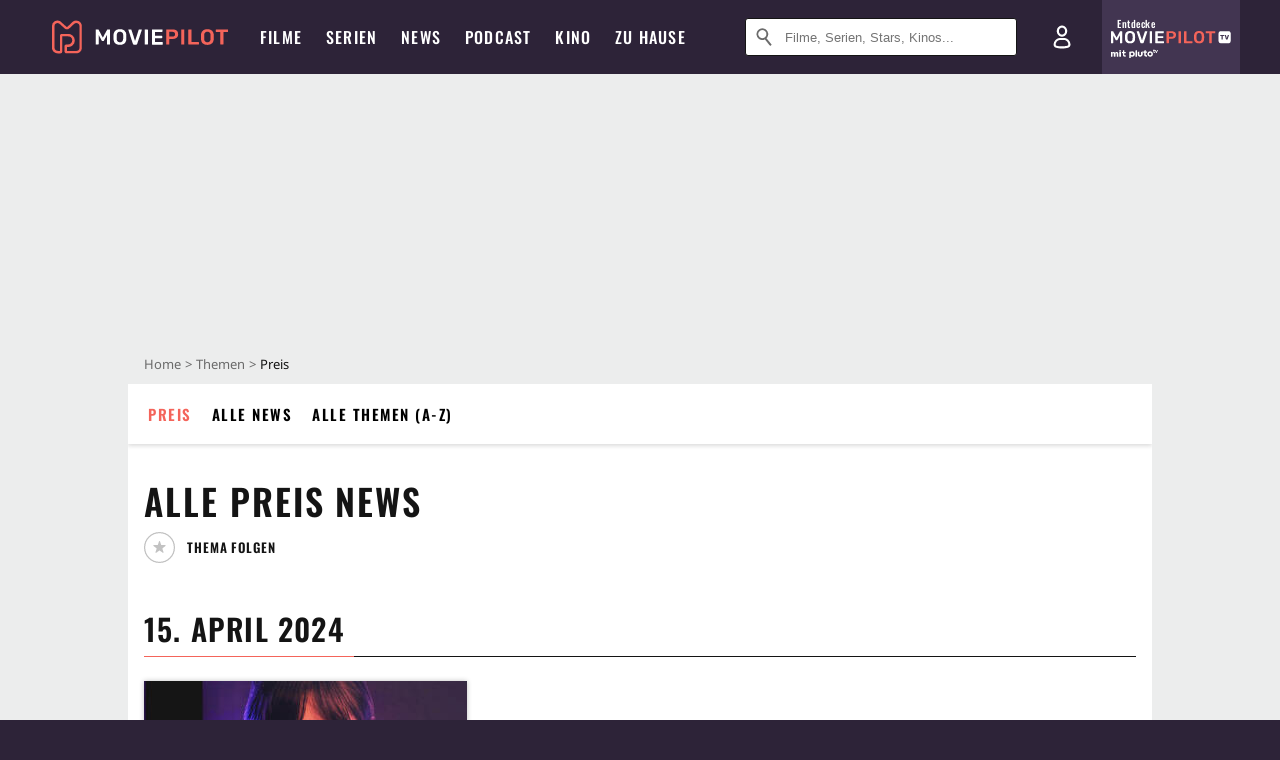

--- FILE ---
content_type: text/html; charset=utf-8
request_url: https://m.moviepilot.de/thema/preis
body_size: 81335
content:
<!DOCTYPE html><html lang="de" prefix="og: http://ogp.me/ns# fb: http://ogp.me/ns/fb# moviepilotde: http://ogp.me/ns/fb/moviepilotde# article: http://ogp.me/ns/article# video: http://ogp.me/ns/video#"><head><meta charSet="utf-8"/><meta name="viewport" content="width=device-width"/><title>Alle News zum Thema Preis | Moviepilot.de</title><meta name="robots" content="noodp,index,follow,max-snippet:-1,max-image-preview:large,max-video-preview:-1"/><meta name="description" content="Hier findest du alle News zum Thema Preis. Alles übersichtlich auf ein Blick und nach Datum sortiert."/><script type="6bc41e3b3f8cfdb94c3208c8-text/javascript">!(function(){var c={"site_route":"news_theme_page","site_section":"news","current_url":"https://www.moviepilot.de/thema/preis"};(window.dataLayer=window.dataLayer||[]).push(c)}())</script><script type="6bc41e3b3f8cfdb94c3208c8-text/javascript">!(function(){var c={"site_route":"news_theme_page"};(window.janDataLayer=window.janDataLayer||[]).push(c)}())</script><meta name="next-head-count" content="7"/><link rel="canonical" href="https://www.moviepilot.de/thema/preis"/><link rel="preload" href="/fonts/Oswald-Medium.woff2" as="font" type="font/woff2" crossorigin="anonymous"/><link rel="preload" href="/fonts/Oswald-Regular.woff2" as="font" type="font/woff2" crossorigin="anonymous"/><link rel="preload" href="/fonts/Oswald-SemiBold.woff2" as="font" type="font/woff2" crossorigin="anonymous"/><link rel="preload" href="/fonts/NotoSerif-Regular-Subset.woff2" as="font" type="font/woff2" crossorigin="anonymous"/><link rel="preload" href="/fonts/NotoSans-Regular-Subset.woff2" as="font" type="font/woff2" crossorigin="anonymous"/><link href="https://fonts.googleapis.com" rel="preconnect" crossorigin="use-credentials"/><link href="https://fonts.gstatic.com" rel="preconnect" crossorigin="use-credentials"/><link href="https://cdn.moviepilot.de" rel="preconnect" crossorigin="use-credentials"/><link href="https://www.googletagmanager.com" rel="preconnect" crossorigin="use-credentials"/><link href="https://www.google-analytics.com" rel="preconnect" crossorigin="use-credentials"/><link rel="dns-prefetch" href="https://cdn.moviepilot.de"/><link rel="alternate" type="application/rss+xml" title="Aktuelle Film- und Serien-News von moviepilot.de" href="/files/feeds/moviepilot-articles-standard.rss"/><link href="/opensearch-movies-moviepilot-de.xml" rel="search" title="Moviepilot Suche" type="application/opensearchdescription+xml"/><meta content="moviepilot.de" property="og:site_name"/><script type="6bc41e3b3f8cfdb94c3208c8-text/javascript">
window.gdprAppliesGlobally=true;(function(){function a(e){if(!window.frames[e]){if(document.body&&document.body.firstChild){var t=document.body;var n=document.createElement("iframe");n.style.display="none";n.name=e;n.title=e;t.insertBefore(n,t.firstChild)}
else{setTimeout(function(){a(e)},5)}}}function e(n,r,o,c,s){function e(e,t,n,a){if(typeof n!=="function"){return}if(!window[r]){window[r]=[]}var i=false;if(s){i=s(e,t,n)}if(!i){window[r].push({command:e,parameter:t,callback:n,version:a})}}e.stub=true;function t(a){if(!window[n]||window[n].stub!==true){return}if(!a.data){return}
var i=typeof a.data==="string";var e;try{e=i?JSON.parse(a.data):a.data}catch(t){return}if(e[o]){var r=e[o];window[n](r.command,r.parameter,function(e,t){var n={};n[c]={returnValue:e,success:t,callId:r.callId};a.source.postMessage(i?JSON.stringify(n):n,"*")},r.version)}}
if(typeof window[n]!=="function"){window[n]=e;if(window.addEventListener){window.addEventListener("message",t,false)}else{window.attachEvent("onmessage",t)}}}e("__tcfapi","__tcfapiBuffer","__tcfapiCall","__tcfapiReturn");a("__tcfapiLocator");(function(e){
var t=document.createElement("script");t.id="spcloader";t.type="text/javascript";t.async=true;t.src="https://sdk.privacy-center.org/"+e+"/loader.js?target="+document.location.hostname;t.charset="utf-8";var n=document.getElementsByTagName("script")[0];n.parentNode.insertBefore(t,n)})("969f779f-570e-47ae-af54-36b8692b345e")})();
</script><link color="#f4645a" href="/safari-pinned-tab.svg?v=NmPkj4lKXE" rel="mask-icon"/><link href="/apple-touch-icon.png?v=NmPkj4lKXE" rel="apple-touch-icon"/><link href="/favicon-16x16.png?v=NmPkj4lKXE" rel="icon" sizes="16x16" type="image/png"/><link href="/favicon-32x32.png?v=NmPkj4lKXE" rel="icon" sizes="32x32" type="image/png"/><link href="/favicon.ico?v=NmPkj4lKXE" rel="shortcut icon"/><link href="/site.webmanifest?v=NmPkj4lKXE" rel="manifest"/><meta content="/mstile-144x144.png?v=NmPkj4lKXE" name="msapplication-TileImage"/><meta content="#2d2338" name="msapplication-TileColor"/><meta content="#2d2338" name="theme-color"/><meta content="Moviepilot" name="apple-mobile-web-app-title"/><meta content="Moviepilot" name="application-name"/><meta property="fb:app_id" content="107783155908908"/><meta property="fb:pages" content="16927090734"/><meta property="fb:pages" content="241977964108"/><meta property="fb:pages" content="133921579487"/><meta property="fb:pages" content="240138996174475"/><meta property="fb:pages" content="213329622185613"/><script type="6bc41e3b3f8cfdb94c3208c8-text/javascript">(function(i,r){i['GoogleAnalyticsObject']=r;i[r]=i[r]||function(){(i[r].q=i[r].q||[]).push(arguments)},i[r].l=1*new Date()})(window,'ga');ga("create","UA-1017584-2","auto");ga("set","anonymizeIp",!0);"displayfeatures cleanUrlTracker impressionTracker maxScrollTracker mediaQueryTracker outboundFormTracker outboundLinkTracker pageVisibilityTracker socialWidgetTracker".split(" ").forEach(function(a){ga("require",a)});ga("require","eventTracker",{attributePrefix:"data-ga-",events:["click","auxclick","contextmenu"]});</script><noscript data-n-css=""></noscript><script defer="" nomodule="" src="/_next/static/chunks/polyfills-c67a75d1b6f99dc8.js" type="6bc41e3b3f8cfdb94c3208c8-text/javascript"></script><script defer="" src="/_next/static/chunks/666.bbf61a73107163bc.js" type="6bc41e3b3f8cfdb94c3208c8-text/javascript"></script><script defer="" src="/_next/static/chunks/2596.380d630ffd7722ff.js" type="6bc41e3b3f8cfdb94c3208c8-text/javascript"></script><script defer="" src="/_next/static/chunks/479.1fc9085816f6047c.js" type="6bc41e3b3f8cfdb94c3208c8-text/javascript"></script><script defer="" src="/_next/static/chunks/9511.50d6e04f0ff36c12.js" type="6bc41e3b3f8cfdb94c3208c8-text/javascript"></script><script defer="" src="/_next/static/chunks/210.e5351b609d131b4e.js" type="6bc41e3b3f8cfdb94c3208c8-text/javascript"></script><script defer="" src="/_next/static/chunks/6904.bb6e38b74c106376.js" type="6bc41e3b3f8cfdb94c3208c8-text/javascript"></script><script defer="" src="/_next/static/chunks/9289.c1f25f7a1da386d5.js" type="6bc41e3b3f8cfdb94c3208c8-text/javascript"></script><script defer="" src="/_next/static/chunks/3799.cd65054b76b6ae2d.js" type="6bc41e3b3f8cfdb94c3208c8-text/javascript"></script><script defer="" src="/_next/static/chunks/4311.393d9d231858b0ee.js" type="6bc41e3b3f8cfdb94c3208c8-text/javascript"></script><script defer="" src="/_next/static/chunks/4231.c4c1c53514fe1e67.js" type="6bc41e3b3f8cfdb94c3208c8-text/javascript"></script><script defer="" src="/_next/static/chunks/9654.c4e58447e16a512b.js" type="6bc41e3b3f8cfdb94c3208c8-text/javascript"></script><script defer="" src="/_next/static/chunks/6859.983d04665c854f11.js" type="6bc41e3b3f8cfdb94c3208c8-text/javascript"></script><script defer="" src="/_next/static/chunks/3438.2f35bcf141b97359.js" type="6bc41e3b3f8cfdb94c3208c8-text/javascript"></script><script defer="" src="/_next/static/chunks/1052.e0b44e3f4aa6d010.js" type="6bc41e3b3f8cfdb94c3208c8-text/javascript"></script><script defer="" src="/_next/static/chunks/7104.369fcacf17b82003.js" type="6bc41e3b3f8cfdb94c3208c8-text/javascript"></script><script defer="" src="/_next/static/chunks/8898.2ae7a3d83cb36a63.js" type="6bc41e3b3f8cfdb94c3208c8-text/javascript"></script><script defer="" src="/_next/static/chunks/322.08fe41a7cb0f2f87.js" type="6bc41e3b3f8cfdb94c3208c8-text/javascript"></script><script defer="" src="/_next/static/chunks/6762.7cf12681ffc9aa64.js" type="6bc41e3b3f8cfdb94c3208c8-text/javascript"></script><script defer="" src="/_next/static/chunks/6625.d8a8a02d8c733a27.js" type="6bc41e3b3f8cfdb94c3208c8-text/javascript"></script><script defer="" src="/_next/static/chunks/6141.99a09671da505eb1.js" type="6bc41e3b3f8cfdb94c3208c8-text/javascript"></script><script src="/_next/static/chunks/webpack-9e345992ab1cb1ed.js" defer="" type="6bc41e3b3f8cfdb94c3208c8-text/javascript"></script><script src="/_next/static/chunks/framework-09f3afa64952aba4.js" defer="" type="6bc41e3b3f8cfdb94c3208c8-text/javascript"></script><script src="/_next/static/chunks/main-dea38c77f5e80d71.js" defer="" type="6bc41e3b3f8cfdb94c3208c8-text/javascript"></script><script src="/_next/static/chunks/pages/_app-6b7678bd28202e3a.js" defer="" type="6bc41e3b3f8cfdb94c3208c8-text/javascript"></script><script src="/_next/static/chunks/6607-60bdb56dba4f9491.js" defer="" type="6bc41e3b3f8cfdb94c3208c8-text/javascript"></script><script src="/_next/static/chunks/4925-b63a0e8bf97e0bfc.js" defer="" type="6bc41e3b3f8cfdb94c3208c8-text/javascript"></script><script src="/_next/static/chunks/2626-2e1427068391a63f.js" defer="" type="6bc41e3b3f8cfdb94c3208c8-text/javascript"></script><script src="/_next/static/chunks/8294-c5510120f79f813b.js" defer="" type="6bc41e3b3f8cfdb94c3208c8-text/javascript"></script><script src="/_next/static/chunks/7961-f4fceea4c3152965.js" defer="" type="6bc41e3b3f8cfdb94c3208c8-text/javascript"></script><script src="/_next/static/chunks/pages/news_topics/show-56d0577a453ade7f.js" defer="" type="6bc41e3b3f8cfdb94c3208c8-text/javascript"></script><script src="/_next/static/930261d50f55306c0edd94f6c68fce6b436c64e9/_buildManifest.js" defer="" type="6bc41e3b3f8cfdb94c3208c8-text/javascript"></script><script src="/_next/static/930261d50f55306c0edd94f6c68fce6b436c64e9/_ssgManifest.js" defer="" type="6bc41e3b3f8cfdb94c3208c8-text/javascript"></script><style data-styled="" data-styled-version="5.3.10">@font-face{font-family:"Noto Sans Subset";src:url("/fonts/NotoSans-Regular-Subset.woff2") format("woff2"), url("/fonts/NotoSans-Regular.woff") format("woff"), url("/fonts/NotoSans-Regular.ttf") format("truetype");font-display:block;}/*!sc*/
@font-face{font-family:"Noto Serif Subset";src:url("/fonts/NotoSerif-Regular-Subset.woff2") format("woff2"), url("/fonts/NotoSerif-Regular.woff") format("woff"), url("/fonts/NotoSerif-Regular.ttf") format('truetype');font-display:block;}/*!sc*/
@font-face{font-family:"Noto Serif Subset";font-style:italic;src:url("/fonts/NotoSerif-Italic-Subset.woff2") format("woff2"), url("/fonts/NotoSerif-Italic.woff") format("woff"), url("/fonts/NotoSerif-Italic.ttf") format("truetype");font-display:block;}/*!sc*/
@font-face{font-family:"Oswald";font-weight:normal;src:local("Oswald Regular"),local("Oswald-Regular"), url("/fonts/Oswald-Regular.woff2") format("woff2"), url("/fonts/Oswald-Regular.woff") format("woff"), url("/fonts/Oswald-Regular.ttf") format("truetype");font-display:block;}/*!sc*/
@font-face{font-family:"Oswald";font-weight:500;src:local("Oswald Medium"),local("Oswald-Medium"), url("/fonts/Oswald-Medium.woff2") format("woff2"), url("/fonts/Oswald-Medium.woff") format("woff"), url("/fonts/Oswald-Medium.ttf") format("truetype");font-display:block;}/*!sc*/
@font-face{font-family:"Oswald";font-weight:600;src:local("Oswald SemiBold"),local("Oswald-SemiBold"), url("/fonts/Oswald-SemiBold.woff2") format("woff2"), url("/fonts/Oswald-SemiBold.woff") format("woff"), url("/fonts/Oswald-SemiBold.ttf") format("truetype");font-display:block;}/*!sc*/
@font-face{font-family:"MontserratBold";src:url("/fonts/Montserrat-Bold.woff2") format("woff2"), url("/fonts/Montserrat-Bold.woff") format("woff"), url("/fonts/Montserrat-Bold.ttf") format("truetype");font-display:block;}/*!sc*/
@font-face{font-family:"Noto Sans";src:local("NotoSans Regular"),local("NotoSans-Regular"), url("/fonts/NotoSans-Regular.woff2") format("woff2"), url("/fonts/NotoSans-Regular.woff") format("woff"), url("/fonts/NotoSans-Regular.ttf") format("truetype");font-display:block;}/*!sc*/
@font-face{font-family:"Noto Serif";src:local("NotoSerif Regular"),local("NotoSerif-Regular"), url("/fonts/NotoSerif-Regular.woff2") format("woff2"), url("/fonts/NotoSerif-Regular.woff") format("woff"), url("/fonts/NotoSerif-Regular.ttf") format('truetype');font-display:block;}/*!sc*/
@font-face{font-family:"Noto Serif";font-style:italic;src:local("NotoSerif Italic"),local("NotoSerif-Italic"), url("/fonts/NotoSerif-Italic.woff2") format("woff2"), url("/fonts/NotoSerif-Italic.woff") format("woff"), url("/fonts/NotoSerif-Italic.ttf") format("truetype");font-display:block;}/*!sc*/
html{box-sizing:border-box;background:#2d2338;line-height:1.15;-webkit-text-size-adjust:100%;}/*!sc*/
*,*::before,*::after{box-sizing:inherit;}/*!sc*/
button,[type='button'],[type='reset'],[type='submit']{-webkit-appearance:button;}/*!sc*/
body{font-family:"Noto Serif","Noto Serif Subset",serif;-webkit-letter-spacing:normal;-moz-letter-spacing:normal;-ms-letter-spacing:normal;letter-spacing:normal;margin:0;padding:50px 0 0;background:#eceded;font-size:16px;-moz-osx-font-smoothing:grayscale;-webkit-font-smoothing:antialiased;line-height:1.7;text-rendering:optimizeLegibility;}/*!sc*/
@media (min-width:1024px){body{padding:74px 0 0;}}/*!sc*/
body,a{color:#141414;}/*!sc*/
#nprogress{pointer-events:none;}/*!sc*/
#nprogress .bar{position:fixed;z-index:9999;top:0;left:0;width:100%;height:2px;background:#f4645a;}/*!sc*/
#nprogress .peg{display:block;position:absolute;right:0px;width:100px;height:100%;-webkit-transform:rotate(3deg) translate(0px,-4px);-ms-transform:rotate(3deg) translate(0px,-4px);transform:rotate(3deg) translate(0px,-4px);opacity:1;box-shadow:0 0 10px #f4645a,0 0 5px #f4645a;}/*!sc*/
#__next{overflow-x:hidden;overflow-x:clip;}/*!sc*/
data-styled.g1[id="sc-global-yqkQv1"]{content:"sc-global-yqkQv1,"}/*!sc*/
.cHQTIw{position:absolute;z-index:16;left:50px;width:calc(100vw - 100px);padding:6px 0px;background-color:#2d2338;}/*!sc*/
@media (min-width:1024px){.cHQTIw{left:0;opacity:1;z-index:15;position:relative;padding:18px 0;width:100%;}}/*!sc*/
data-styled.g3[id="sc-8cfa6b1f-0"]{content:"cHQTIw,"}/*!sc*/
.bEvIHW{display:-webkit-box;display:-webkit-flex;display:-ms-flexbox;display:flex;position:absolute;-webkit-align-items:center;-webkit-box-align:center;-ms-flex-align:center;align-items:center;-webkit-box-pack:center;-webkit-justify-content:center;-ms-flex-pack:center;justify-content:center;width:38px;height:38px;}/*!sc*/
@media (max-width:1023px){.bEvIHW{top:0;width:48px;height:50px;}}/*!sc*/
data-styled.g4[id="sc-8cfa6b1f-1"]{content:"bEvIHW,"}/*!sc*/
.eNmFog{position:absolute;z-index:10;width:100%;height:100%;padding:0;border:0;opacity:0;cursor:pointer;}/*!sc*/
data-styled.g5[id="sc-8cfa6b1f-2"]{content:"eNmFog,"}/*!sc*/
.eFFQZV{width:100%;height:38px;padding-right:35px;padding-left:39px;border:1px solid;border-radius:3px;color:#141414;font-size:16px;line-height:18px;}/*!sc*/
@media (min-width:1024px){.eFFQZV{font-size:13px;}}/*!sc*/
.eFFQZV::-ms-clear{display:none;}/*!sc*/
.eFFQZV:focus{outline:none;}/*!sc*/
.eFFQZV:focus{outline:none;}/*!sc*/
.eFFQZV:focus{outline:none;}/*!sc*/
.eFFQZV:focus{outline:none;}/*!sc*/
@media (max-width:1023px){.eFFQZV{padding-left:48px;padding-right:48px;}.eFFQZV::-webkit-input-placeholder{font-size:12px;}.eFFQZV::-moz-placeholder{font-size:12px;}.eFFQZV:-ms-input-placeholder{font-size:12px;}.eFFQZV::placeholder{font-size:12px;}}/*!sc*/
data-styled.g6[id="sc-8cfa6b1f-3"]{content:"eFFQZV,"}/*!sc*/
.fbuElY{width:auto;margin:0;padding:0;overflow:visible;border:0;background:transparent;color:inherit;font:inherit;-webkit-font-smoothing:inherit;-moz-osx-font-smoothing:inherit;-webkit-appearance:none;-moz-appearance:none;appearance:none;line-height:normal;display:-webkit-box;display:-webkit-flex;display:-ms-flexbox;display:flex;visibility:hidden;position:absolute;right:0;-webkit-align-items:center;-webkit-box-align:center;-ms-flex-align:center;align-items:center;-webkit-box-pack:center;-webkit-justify-content:center;-ms-flex-pack:center;justify-content:center;width:38px;height:38px;opacity:0;cursor:pointer;}/*!sc*/
.fbuElY::-moz-focus-inner{padding:0;border:0;}/*!sc*/
@media (max-width:1023px){.fbuElY{top:0;width:48px;height:50px;}}/*!sc*/
data-styled.g7[id="sc-8cfa6b1f-4"]{content:"fbuElY,"}/*!sc*/
@media (min-width:1024px){.dHlUHl{width:20px;height:20px;}}/*!sc*/
data-styled.g9[id="sc-8cfa6b1f-6"]{content:"dHlUHl,"}/*!sc*/
@media (min-width:1024px){.eJtMwM{width:20px;height:20px;}}/*!sc*/
data-styled.g10[id="sc-8cfa6b1f-7"]{content:"eJtMwM,"}/*!sc*/
.dUuLMc{position:absolute;}/*!sc*/
data-styled.g11[id="sc-8feeca8c-0"]{content:"dUuLMc,"}/*!sc*/
.bBfgfv{padding:22px 0 12px;background:#eceded;text-align:center;position:relative;}/*!sc*/
.bBfgfv:before{font-family:"Noto Sans","Noto Sans Subset",sans-serif;font-weight:400;-webkit-letter-spacing:normal;-moz-letter-spacing:normal;-ms-letter-spacing:normal;letter-spacing:normal;content:'Nach dieser Anzeige geht es weiter:';position:absolute;top:0;right:0;left:0;color:#6b6b6b;font-size:10px;line-height:22px;text-align:center;white-space:nowrap;}/*!sc*/
@media (min-width:1024px){.bBfgfv{padding:0;background-color:transparent;}.bBfgfv:before{display:none;}}/*!sc*/
data-styled.g12[id="sc-8feeca8c-1"]{content:"bBfgfv,"}/*!sc*/
.bGfhtU{padding:22px 0 12px;background:#eceded;text-align:center;position:relative;}/*!sc*/
.bGfhtU:before{font-family:"Noto Sans","Noto Sans Subset",sans-serif;font-weight:400;-webkit-letter-spacing:normal;-moz-letter-spacing:normal;-ms-letter-spacing:normal;letter-spacing:normal;content:'Nach dieser Anzeige geht es weiter:';position:absolute;top:0;right:0;left:0;color:#6b6b6b;font-size:10px;line-height:22px;text-align:center;white-space:nowrap;}/*!sc*/
@media (min-width:1024px){.bGfhtU{padding:0;background-color:transparent;}.bGfhtU:before{display:none;}}/*!sc*/
data-styled.g13[id="sc-8feeca8c-2"]{content:"bGfhtU,"}/*!sc*/
.dLWpA-d{padding:22px 0 12px;background:#eceded;text-align:center;position:relative;}/*!sc*/
.dLWpA-d:before{font-family:"Noto Sans","Noto Sans Subset",sans-serif;font-weight:400;-webkit-letter-spacing:normal;-moz-letter-spacing:normal;-ms-letter-spacing:normal;letter-spacing:normal;content:'Nach dieser Anzeige geht es weiter:';position:absolute;top:0;right:0;left:0;color:#6b6b6b;font-size:10px;line-height:22px;text-align:center;white-space:nowrap;}/*!sc*/
@media (min-width:1024px){.dLWpA-d{padding:0;background-color:transparent;}.dLWpA-d:before{display:none;}}/*!sc*/
data-styled.g14[id="sc-8feeca8c-3"]{content:"dLWpA-d,"}/*!sc*/
.SCeqE{position:relative;width:100%;min-height:250px;padding:10px 0;text-align:center;}/*!sc*/
@media (max-width:767px){.SCeqE{min-height:100px;}}/*!sc*/
data-styled.g15[id="sc-8feeca8c-4"]{content:"SCeqE,"}/*!sc*/
.jCMerz{position:absolute;z-index:6;left:calc(50% + 524px);width:100%;}/*!sc*/
data-styled.g17[id="sc-8feeca8c-6"]{content:"jCMerz,"}/*!sc*/
.bXfhdS{display:-webkit-box;display:-webkit-flex;display:-ms-flexbox;display:flex;-webkit-align-items:center;-webkit-box-align:center;-ms-flex-align:center;align-items:center;-webkit-box-pack:center;-webkit-justify-content:center;-ms-flex-pack:center;justify-content:center;height:100%;background-color:#423551;-webkit-text-decoration:none;text-decoration:none;}/*!sc*/
.fQGmFB{display:-webkit-box;display:-webkit-flex;display:-ms-flexbox;display:flex;-webkit-align-items:center;-webkit-box-align:center;-ms-flex-align:center;align-items:center;-webkit-box-pack:center;-webkit-justify-content:center;-ms-flex-pack:center;justify-content:center;height:100%;background-color:#423551;-webkit-text-decoration:none;text-decoration:none;}/*!sc*/
@media (max-width:1023px){.fQGmFB{display:none;}}/*!sc*/
data-styled.g21[id="sc-705b359f-0"]{content:"bXfhdS,fQGmFB,"}/*!sc*/
.bMnFdx{display:-webkit-box;display:-webkit-flex;display:-ms-flexbox;display:flex;-webkit-align-items:center;-webkit-box-align:center;-ms-flex-align:center;align-items:center;-webkit-box-pack:center;-webkit-justify-content:center;-ms-flex-pack:center;justify-content:center;height:42px;-webkit-text-decoration:none;text-decoration:none;gap:5px;}/*!sc*/
data-styled.g22[id="sc-705b359f-1"]{content:"bMnFdx,"}/*!sc*/
.bgDUZN{display:-webkit-box;display:-webkit-flex;display:-ms-flexbox;display:flex;-webkit-flex-direction:column;-ms-flex-direction:column;flex-direction:column;-webkit-box-pack:justify;-webkit-justify-content:space-between;-ms-flex-pack:justify;justify-content:space-between;height:100%;gap:3px;}/*!sc*/
data-styled.g23[id="sc-705b359f-2"]{content:"bgDUZN,"}/*!sc*/
.daWuRC{font-family:Oswald,sans-serif;font-stretch:normal;font-weight:500;-webkit-letter-spacing:0.05em;-moz-letter-spacing:0.05em;-ms-letter-spacing:0.05em;letter-spacing:0.05em;padding-left:15px;color:white;font-size:10px;font-style:normal;line-height:normal;}/*!sc*/
data-styled.g24[id="sc-705b359f-3"]{content:"daWuRC,"}/*!sc*/
.bXdySr{-webkit-transition:stroke-dashoffset .4s;transition:stroke-dashoffset .4s;stroke-width:5.5;stroke-linecap:round;stroke:#fff;fill:none;}/*!sc*/
data-styled.g25[id="sc-f6c76fde-0"]{content:"bXdySr,"}/*!sc*/
.iGIQtA{stroke-dasharray:40 160;}/*!sc*/
data-styled.g26[id="sc-f6c76fde-1"]{content:"iGIQtA,"}/*!sc*/
.eqIQVP{-webkit-transform-origin:50%;-ms-transform-origin:50%;transform-origin:50%;-webkit-transition:-webkit-transform .4s;-webkit-transition:transform .4s;transition:transform .4s;stroke-dasharray:40 142;}/*!sc*/
data-styled.g27[id="sc-f6c76fde-2"]{content:"eqIQVP,"}/*!sc*/
.cRQRUm{-webkit-transform-origin:50%;-ms-transform-origin:50%;transform-origin:50%;stroke-dasharray:40 85;}/*!sc*/
data-styled.g28[id="sc-f6c76fde-3"]{content:"cRQRUm,"}/*!sc*/
.fLJae{-webkit-transition:-webkit-transform .4s;-webkit-transition:transform .4s;transition:transform .4s;cursor:pointer;-webkit-user-select:none;-moz-user-select:none;-ms-user-select:none;user-select:none;-webkit-tap-highlight-color:transparent;}/*!sc*/
data-styled.g29[id="sc-f6c76fde-4"]{content:"fLJae,"}/*!sc*/
.rhFKM{width:50px;height:50px;}/*!sc*/
data-styled.g30[id="sc-d4d9e395-0"]{content:"rhFKM,"}/*!sc*/
.cmhlFc{position:fixed;top:50px;left:-100vw;width:100%;-webkit-transition:opacity .15s ease-in-out;transition:opacity .15s ease-in-out;opacity:0;}/*!sc*/
data-styled.g31[id="sc-d4d9e395-1"]{content:"cmhlFc,"}/*!sc*/
.idKuMM{margin:0;padding:0;list-style-type:none;display:-webkit-box;display:-webkit-flex;display:-ms-flexbox;display:flex;-webkit-flex-direction:column;-ms-flex-direction:column;flex-direction:column;max-height:calc(100vh - 120px);padding:13.5px 36px 80px;overflow:auto;background:#fff;-webkit-overflow-scrolling:touch;}/*!sc*/
@media (min-width:768px){.idKuMM{-webkit-flex-direction:row;-ms-flex-direction:row;flex-direction:row;-webkit-flex-wrap:wrap;-ms-flex-wrap:wrap;flex-wrap:wrap;box-shadow:0 0 3px 0 rgba(20,20,20,.3);}}/*!sc*/
data-styled.g32[id="sc-d4d9e395-2"]{content:"idKuMM,"}/*!sc*/
.WcVJP{position:fixed;top:43px;border-width:0 7px 7px 7px;border-style:solid;border-color:transparent transparent #fff transparent;right:18px;-webkit-transition:opacity .15s;transition:opacity .15s;will-change:opacity;opacity:0;}/*!sc*/
data-styled.g33[id="sc-d4d9e395-3"]{content:"WcVJP,"}/*!sc*/
.dBAOhG{font-family:Oswald,sans-serif;font-stretch:normal;font-weight:500;-webkit-letter-spacing:0.075em;-moz-letter-spacing:0.075em;-ms-letter-spacing:0.075em;letter-spacing:0.075em;display:inline-block;padding:10.5px 0;color:#f4645a;font-size:16px;line-height:22px;-webkit-text-decoration:none;text-decoration:none;text-transform:uppercase;}/*!sc*/
data-styled.g34[id="sc-d4d9e395-4"]{content:"dBAOhG,"}/*!sc*/
.bGXsw{margin:0;padding:0;list-style-type:none;display:-webkit-box;display:-webkit-flex;display:-ms-flexbox;display:flex;-webkit-flex-wrap:wrap;-ms-flex-wrap:wrap;flex-wrap:wrap;}/*!sc*/
data-styled.g35[id="sc-d4d9e395-5"]{content:"bGXsw,"}/*!sc*/
.ixubqG{-webkit-flex:0 0 50%;-ms-flex:0 0 50%;flex:0 0 50%;width:50%;display:block;}/*!sc*/
data-styled.g36[id="sc-d4d9e395-6"]{content:"ixubqG,"}/*!sc*/
.cZVdXQ{font-family:"Noto Sans","Noto Sans Subset",sans-serif;font-weight:400;-webkit-letter-spacing:normal;-moz-letter-spacing:normal;-ms-letter-spacing:normal;letter-spacing:normal;display:inline-block;padding:7.5px 0;color:#141414;font-size:15px;line-height:21px;-webkit-text-decoration:none;text-decoration:none;}/*!sc*/
data-styled.g37[id="sc-d4d9e395-7"]{content:"cZVdXQ,"}/*!sc*/
.iwnVIM{width:100%;padding-bottom:6px;display:block;}/*!sc*/
@media (min-width:768px){.iwnVIM{width:50%;}}/*!sc*/
data-styled.g38[id="sc-d4d9e395-8"]{content:"iwnVIM,"}/*!sc*/
.cjMGIV{position:fixed;bottom:0;left:-100vw;width:100vw;height:70px;-webkit-transition:opacity .15s ease-in-out;transition:opacity .15s ease-in-out;opacity:0;box-shadow:0 0 10px 1px rgba(20,20,20,.5);}/*!sc*/
data-styled.g39[id="sc-d4d9e395-9"]{content:"cjMGIV,"}/*!sc*/
.dMlNpS{position:absolute;width:0;height:0;opacity:0;}/*!sc*/
.dMlNpS:checked + label .sc-f6c76fde-1{stroke-dashoffset:-64;}/*!sc*/
.dMlNpS:checked + label .sc-f6c76fde-2{-webkit-transform:rotate(90deg);-ms-transform:rotate(90deg);transform:rotate(90deg);}/*!sc*/
.dMlNpS:checked + label .sc-f6c76fde-3{stroke-dashoffset:-64;}/*!sc*/
.dMlNpS:checked + label .sc-f6c76fde-4{-webkit-transform:rotate(45deg);-ms-transform:rotate(45deg);transform:rotate(45deg);}/*!sc*/
.dMlNpS:checked ~ .sc-d4d9e395-1{left:0;opacity:1;}/*!sc*/
.dMlNpS:checked ~ .sc-d4d9e395-1 .sc-d4d9e395-3{opacity:1;}/*!sc*/
.dMlNpS:checked ~ .sc-d4d9e395-1 .sc-d4d9e395-9{left:0;opacity:1;}/*!sc*/
data-styled.g41[id="sc-d4d9e395-11"]{content:"dMlNpS,"}/*!sc*/
.hOWkqM{display:none;position:relative;-webkit-box-flex:1;-webkit-flex-grow:1;-ms-flex-positive:1;flex-grow:1;line-height:0;}/*!sc*/
@media (max-width:1023px){.hOWkqM{position:absolute;left:0;}}/*!sc*/
@media (min-width:1024px){.hOWkqM{display:block;padding:0 20px;}}/*!sc*/
data-styled.g42[id="sc-7b426965-0"]{content:"hOWkqM,"}/*!sc*/
.dyIrkc{z-index:15;background-color:#2d2338;}/*!sc*/
data-styled.g43[id="sc-7b426965-1"]{content:"dyIrkc,"}/*!sc*/
.ksztDv{position:relative;z-index:10;top:0;right:0;width:50px;height:50px;-webkit-transition:opacity 0.2s ease-in-out;transition:opacity 0.2s ease-in-out;border:0;opacity:1;background-color:transparent;cursor:pointer;}/*!sc*/
@media (min-width:1024px){.ksztDv{display:none;}}/*!sc*/
.ksztDv:focus{outline:0;}/*!sc*/
.ksztDv svg{position:absolute;top:50%;left:50%;-webkit-transform:translate(-50%,-50%);-ms-transform:translate(-50%,-50%);transform:translate(-50%,-50%);}/*!sc*/
data-styled.g44[id="sc-7b426965-2"]{content:"ksztDv,"}/*!sc*/
.dYYnSi{display:none;}/*!sc*/
data-styled.g46[id="sc-7b426965-4"]{content:"dYYnSi,"}/*!sc*/
.iYvIhN{position:absolute;width:0;height:0;opacity:0;}/*!sc*/
.iYvIhN:checked + label{position:absolute;left:0;width:100vw;}/*!sc*/
.iYvIhN:checked + label .sc-7b426965-3{display:none;}/*!sc*/
.iYvIhN:checked + label .sc-7b426965-4{display:block;}/*!sc*/
.iYvIhN:checked ~ .sc-7b426965-0{display:inline-block;}/*!sc*/
data-styled.g47[id="sc-7b426965-5"]{content:"iYvIhN,"}/*!sc*/
.heTkph{margin:0;padding:0;list-style-type:none;display:-webkit-inline-box;display:-webkit-inline-flex;display:-ms-inline-flexbox;display:inline-flex;height:100%;}/*!sc*/
data-styled.g48[id="sc-2ae86d06-0"]{content:"heTkph,"}/*!sc*/
.cEGtxK{margin:0;padding:0;list-style-type:none;display:none;position:absolute;min-width:230px;padding:36px 0;background:#fff;box-shadow:0 0 3px 0 rgba(20,20,20,.3);}/*!sc*/
data-styled.g49[id="sc-2ae86d06-1"]{content:"cEGtxK,"}/*!sc*/
.cblKSy{display:none;position:absolute;bottom:0;left:50%;-webkit-transform:translateX(-50%);-ms-transform:translateX(-50%);transform:translateX(-50%);border-width:0 7px 7px 7px;border-style:solid;border-color:transparent transparent #fff transparent;}/*!sc*/
data-styled.g50[id="sc-2ae86d06-2"]{content:"cblKSy,"}/*!sc*/
.iwjGZH{font-family:Oswald,sans-serif;font-stretch:normal;font-weight:500;-webkit-letter-spacing:0.075em;-moz-letter-spacing:0.075em;-ms-letter-spacing:0.075em;letter-spacing:0.075em;-webkit-transition:color .1s ease-in;transition:color .1s ease-in;display:-webkit-box;display:-webkit-flex;display:-ms-flexbox;display:flex;-webkit-align-items:center;-webkit-box-align:center;-ms-flex-align:center;align-items:center;height:100%;padding:0 12px;color:#fff;font-size:16px;-webkit-text-decoration:none;text-decoration:none;text-transform:uppercase;white-space:nowrap;}/*!sc*/
.iwjGZH:hover{-webkit-text-decoration:none;text-decoration:none;}/*!sc*/
data-styled.g51[id="sc-2ae86d06-3"]{content:"iwjGZH,"}/*!sc*/
.iSjLGS{display:block;position:relative;height:100%;}/*!sc*/
.iSjLGS:hover .sc-2ae86d06-1,.iSjLGS:hover .sc-2ae86d06-2{display:block;}/*!sc*/
.iSjLGS:hover .sc-2ae86d06-3{color:#f4645a;}/*!sc*/
.dsJeCh{display:block;position:relative;height:100%;}/*!sc*/
.dsJeCh:hover .sc-2ae86d06-1,.dsJeCh:hover .sc-2ae86d06-2{display:block;}/*!sc*/
.dsJeCh:hover .sc-2ae86d06-3{color:#f4645a;}/*!sc*/
@media (min-width:1024px){@media (max-width:1200px){.dsJeCh{display:none;}}}/*!sc*/
data-styled.g52[id="sc-2ae86d06-4"]{content:"iSjLGS,dsJeCh,"}/*!sc*/
.eyKnR{display:block;}/*!sc*/
data-styled.g53[id="sc-2ae86d06-5"]{content:"eyKnR,"}/*!sc*/
.tztSc{font-family:"Noto Sans","Noto Sans Subset",sans-serif;font-weight:400;-webkit-letter-spacing:normal;-moz-letter-spacing:normal;-ms-letter-spacing:normal;letter-spacing:normal;-webkit-transition:color .1s ease-in;transition:color .1s ease-in;display:block;padding:9px 36px;color:#141414;font-size:15px;line-height:1.6;-webkit-text-decoration:none;text-decoration:none;white-space:nowrap;}/*!sc*/
.tztSc:hover{color:#f4645a;-webkit-text-decoration:none;text-decoration:none;}/*!sc*/
data-styled.g54[id="sc-2ae86d06-6"]{content:"tztSc,"}/*!sc*/
.zVSlf{position:fixed;z-index:9003;top:0;left:0;width:100%;height:50px;background:#2d2338;}/*!sc*/
@media (min-width:1024px){.zVSlf{height:74px;}}/*!sc*/
data-styled.g55[id="sc-943614-0"]{content:"zVSlf,"}/*!sc*/
.kNsJod{z-index:10;}/*!sc*/
@media (min-width:1024px){.kNsJod{display:none;}}/*!sc*/
data-styled.g56[id="sc-943614-1"]{content:"kNsJod,"}/*!sc*/
@media (max-width:1023px){.hKRDHW.hKRDHW{display:none;}}/*!sc*/
data-styled.g57[id="sc-943614-2"]{content:"hKRDHW,"}/*!sc*/
.coNOyW{display:-webkit-box;display:-webkit-flex;display:-ms-flexbox;display:flex;}/*!sc*/
@media (max-width:1023px){.coNOyW{padding-left:15px;}}/*!sc*/
@media (min-width:1024px){.coNOyW{max-width:1200px;width:100%;margin:0 auto;padding:0 0 0 12px;-webkit-align-items:center;-webkit-box-align:center;-ms-flex-align:center;align-items:center;height:100%;-webkit-box-pack:justify;-webkit-justify-content:space-between;-ms-flex-pack:justify;justify-content:space-between;}}/*!sc*/
data-styled.g58[id="sc-943614-3"]{content:"coNOyW,"}/*!sc*/
.bQzuKv{display:inline-block;width:134px;height:26px;}/*!sc*/
@media (min-width:1024px){.bQzuKv{width:176px;height:34px;}}/*!sc*/
data-styled.g59[id="sc-943614-4"]{content:"bQzuKv,"}/*!sc*/
.dUoLiD{z-index:10;line-height:0;}/*!sc*/
@media (max-width:1023px){.dUoLiD{-webkit-align-self:center;-ms-flex-item-align:center;align-self:center;}}/*!sc*/
@media (min-width:1024px){.dUoLiD{position:absolute;top:50%;left:50%;-webkit-transform:translate(-50%,-50%);-ms-transform:translate(-50%,-50%);transform:translate(-50%,-50%);position:static;-webkit-transform:none;-ms-transform:none;transform:none;margin-right:20px;}}/*!sc*/
data-styled.g60[id="sc-943614-5"]{content:"dUoLiD,"}/*!sc*/
.erUoiN{-webkit-flex:1 1 0px;-ms-flex:1 1 0px;flex:1 1 0px;}/*!sc*/
data-styled.g61[id="sc-943614-6"]{content:"erUoiN,"}/*!sc*/
.gLMMrh{width:50px;height:50px;}/*!sc*/
data-styled.g62[id="sc-943614-7"]{content:"gLMMrh,"}/*!sc*/
.iSryLK{width:inherit;min-width:1px;height:inherit;min-height:1px;}/*!sc*/
data-styled.g68[id="sc-71fcb2c0-0"]{content:"iSryLK,"}/*!sc*/
.gdWHcQ{display:-webkit-box;display:-webkit-flex;display:-ms-flexbox;display:flex;-webkit-align-items:center;-webkit-box-align:center;-ms-flex-align:center;align-items:center;-webkit-box-pack:justify;-webkit-justify-content:space-between;-ms-flex-pack:justify;justify-content:space-between;max-width:296px;margin:auto;}/*!sc*/
data-styled.g83[id="sc-2bdc3b39-0"]{content:"gdWHcQ,"}/*!sc*/
.ktFJLo{-webkit-transition:background .1s ease-in;transition:background .1s ease-in;display:-webkit-inline-box;display:-webkit-inline-flex;display:-ms-inline-flexbox;display:inline-flex;-webkit-align-items:center;-webkit-box-align:center;-ms-flex-align:center;align-items:center;-webkit-box-pack:center;-webkit-justify-content:center;-ms-flex-pack:center;justify-content:center;width:30%;height:30px;border-radius:3px;border:1px solid #989898;border-color:#c2c2c2;background:#c2c2c2;}/*!sc*/
.fcPCuk{-webkit-transition:background .1s ease-in;transition:background .1s ease-in;display:-webkit-inline-box;display:-webkit-inline-flex;display:-ms-inline-flexbox;display:inline-flex;-webkit-align-items:center;-webkit-box-align:center;-ms-flex-align:center;align-items:center;-webkit-box-pack:center;-webkit-justify-content:center;-ms-flex-pack:center;justify-content:center;width:30%;height:30px;border-radius:3px;border:1px solid #989898;}/*!sc*/
data-styled.g84[id="sc-2bdc3b39-1"]{content:"ktFJLo,fcPCuk,"}/*!sc*/
.bjRwV{font-family:Oswald,sans-serif;font-stretch:normal;font-weight:500;-webkit-letter-spacing:0.068em;-moz-letter-spacing:0.068em;-ms-letter-spacing:0.068em;letter-spacing:0.068em;display:-webkit-inline-box;display:-webkit-inline-flex;display:-ms-inline-flexbox;display:inline-flex;-webkit-align-items:center;-webkit-box-align:center;-ms-flex-align:center;align-items:center;-webkit-box-pack:center;-webkit-justify-content:center;-ms-flex-pack:center;justify-content:center;width:30%;height:30px;border-radius:3px;background:#f4645a;color:#fff;font-size:13px;}/*!sc*/
data-styled.g85[id="sc-2bdc3b39-2"]{content:"bjRwV,"}/*!sc*/
.giORhc{width:14px;height:14px;}/*!sc*/
data-styled.g86[id="sc-2bdc3b39-3"]{content:"giORhc,"}/*!sc*/
.bCMPEt{-webkit-transform:scaleX(-1);-ms-transform:scaleX(-1);transform:scaleX(-1);}/*!sc*/
data-styled.g88[id="sc-2bdc3b39-5"]{content:"bCMPEt,"}/*!sc*/
.ewfdZy{font-family:Oswald,sans-serif;font-stretch:normal;font-weight:600;-webkit-letter-spacing:0.04em;-moz-letter-spacing:0.04em;-ms-letter-spacing:0.04em;letter-spacing:0.04em;display:inline-block;margin:0 0 -1px;padding:0 10px 10px 0;border-bottom:1px solid #f4645a;font-size:23px;line-height:1.25;text-transform:uppercase;}/*!sc*/
@media (min-width:1024px){.ewfdZy{padding-bottom:11px;font-size:30px;line-height:1.13;}}/*!sc*/
data-styled.g90[id="sc-39130209-0"]{content:"ewfdZy,"}/*!sc*/
.fQXlmZ{display:block;margin-bottom:20px;border-bottom:1px solid #141414;}/*!sc*/
data-styled.g91[id="sc-39130209-1"]{content:"fQXlmZ,"}/*!sc*/
.iDJdmN{position:relative;height:0;overflow:hidden;background-color:#eceded;padding-bottom:48%;}/*!sc*/
data-styled.g93[id="sc-aff9e536-0"]{content:"iDJdmN,"}/*!sc*/
.dgpwOn{position:absolute;top:0;left:0;width:100%;height:100%;object-fit:cover;}/*!sc*/
data-styled.g94[id="sc-aff9e536-1"]{content:"dgpwOn,"}/*!sc*/
.hWEClT{width:auto;margin:0;padding:0;overflow:visible;border:0;background:transparent;color:inherit;font:inherit;-webkit-font-smoothing:inherit;-moz-osx-font-smoothing:inherit;-webkit-appearance:none;-moz-appearance:none;appearance:none;line-height:normal;font-family:Oswald,sans-serif;font-stretch:normal;font-weight:600;-webkit-letter-spacing:0.06em;-moz-letter-spacing:0.06em;-ms-letter-spacing:0.06em;letter-spacing:0.06em;display:inline-block;padding:10px 15px;-webkit-transition-property:border-color,background-color,color;transition-property:border-color,background-color,color;-webkit-transition-duration:.1s;transition-duration:.1s;outline:0;color:#141414;font-size:15px;line-height:1.67;text-align:center;-webkit-text-decoration:none;text-decoration:none;text-transform:uppercase;cursor:pointer;position:relative;}/*!sc*/
.hWEClT::-moz-focus-inner{padding:0;border:0;}/*!sc*/
.hWEClT:hover{color:#f4645a;}/*!sc*/
@media (max-width:1023px){.hWEClT:hover{color:inherit;}}/*!sc*/
data-styled.g104[id="sc-9442cb32-3"]{content:"hWEClT,"}/*!sc*/
.hmntyG{display:-webkit-box;display:-webkit-flex;display:-ms-flexbox;display:flex;-webkit-align-items:center;-webkit-box-align:center;-ms-flex-align:center;align-items:center;outline:0;cursor:pointer;-webkit-user-select:none;-moz-user-select:none;-ms-user-select:none;user-select:none;}/*!sc*/
.hmntyG > svg{-webkit-flex:0 0 31px;-ms-flex:0 0 31px;flex:0 0 31px;}/*!sc*/
data-styled.g132[id="sc-cceca6a4-1"]{content:"hmntyG,"}/*!sc*/
.cwkfJz{padding-left:12px;font-size:13px;white-space:nowrap;}/*!sc*/
data-styled.g133[id="sc-cceca6a4-2"]{content:"cwkfJz,"}/*!sc*/
.jNIFiK{position:relative;min-height:142px;}/*!sc*/
@media (min-width:1024px){.jNIFiK{min-height:270px;}}/*!sc*/
data-styled.g144[id="sc-6008c47a-0"]{content:"jNIFiK,"}/*!sc*/
.EXZAP{display:block;position:relative;max-width:1024px;margin:0 auto;overflow:hidden;background:#fff;}/*!sc*/
data-styled.g145[id="sc-d4689cf4-0"]{content:"EXZAP,"}/*!sc*/
.jcXSUj{display:block;position:relative;z-index:0;overflow:hidden;margin-right:-16px;margin-left:-16px;}/*!sc*/
data-styled.g146[id="sc-91d07d59-0"]{content:"jcXSUj,"}/*!sc*/
.fMBmqX{z-index:0;margin-bottom:-20px;overflow:hidden;}/*!sc*/
.fMBmqX:after{content:'';display:block;position:absolute;top:0;right:0;width:100px;height:100%;-webkit-transition:opacity .4s;transition:opacity .4s;opacity:0;background:linear-gradient(to right,rgba(255,255,255,0),#fff);pointer-events:none;}/*!sc*/
data-styled.g147[id="sc-91d07d59-1"]{content:"fMBmqX,"}/*!sc*/
.bsKzYO{display:-webkit-box;display:-webkit-flex;display:-ms-flexbox;display:flex;position:relative;z-index:0;max-width:100%;padding-bottom:20px;overflow-x:auto;overflow-y:hidden;-webkit-overflow-scrolling:touch;will-change:scroll-position;}/*!sc*/
.bsKzYO:before,.bsKzYO:after{content:'';display:block;-webkit-flex:0 0 16px;-ms-flex:0 0 16px;flex:0 0 16px;height:100%;min-height:1px;}/*!sc*/
data-styled.g148[id="sc-91d07d59-2"]{content:"bsKzYO,"}/*!sc*/
.dbscdD{font-family:Oswald,sans-serif;font-stretch:normal;font-weight:600;-webkit-letter-spacing:0.1em;-moz-letter-spacing:0.1em;-ms-letter-spacing:0.1em;letter-spacing:0.1em;position:relative;max-width:1024px;height:60px;margin:0 auto;background-color:white;font-size:15px;font-weight:600;line-height:25px;text-transform:uppercase;box-shadow:0 2px 4px 0 rgba(20,20,20,.15);}/*!sc*/
data-styled.g151[id="sc-1b28565f-1"]{content:"dbscdD,"}/*!sc*/
@media (max-width:767px){}/*!sc*/
data-styled.g152[id="sc-1b28565f-2"]{content:"jhnTcq,"}/*!sc*/
.bPMdtx{position:relative;height:60px;overflow:hidden;}/*!sc*/
data-styled.g153[id="sc-1b28565f-3"]{content:"bPMdtx,"}/*!sc*/
.hmgoan{-webkit-flex-shrink:0;-ms-flex-negative:0;flex-shrink:0;height:60px;padding:0 10px;white-space:nowrap;}/*!sc*/
.hmgoan button:first-of-type{left:16px;}/*!sc*/
.hmgoan button:last-of-type{right:16px;}/*!sc*/
data-styled.g154[id="sc-1b28565f-4"]{content:"hmgoan,"}/*!sc*/
.bsVpvK{display:inline-block;position:relative;padding:0 10px;color:#f4645a;line-height:60px;text-align:center;-webkit-text-decoration:none;text-decoration:none;}/*!sc*/
.bsVpvK:hover{z-index:1;color:#f4645a;}/*!sc*/
.bjTyFm{display:inline-block;position:relative;padding:0 10px;color:black;line-height:60px;text-align:center;-webkit-text-decoration:none;text-decoration:none;}/*!sc*/
.bjTyFm:hover{z-index:1;color:#f4645a;}/*!sc*/
data-styled.g155[id="sc-1b28565f-5"]{content:"bsVpvK,bjTyFm,"}/*!sc*/
.fPKbZG{margin-right:auto;margin-left:auto;padding-right:1rem;padding-left:1rem;}/*!sc*/
data-styled.g208[id="sc-bgqQcB"]{content:"fPKbZG,"}/*!sc*/
.kxAeeW{box-sizing:border-box;display:-webkit-box;display:-webkit-flex;display:-ms-flexbox;display:flex;-webkit-flex:0 1 auto;-ms-flex:0 1 auto;flex:0 1 auto;-webkit-flex-direction:row;-ms-flex-direction:row;flex-direction:row;-webkit-flex-wrap:wrap;-ms-flex-wrap:wrap;flex-wrap:wrap;margin-right:-0.5rem;margin-left:-0.5rem;}/*!sc*/
data-styled.g209[id="sc-gTRrQi"]{content:"kxAeeW,"}/*!sc*/
.kkLHsF{box-sizing:border-box;-webkit-flex:0 0 auto;-ms-flex:0 0 auto;flex:0 0 auto;padding-right:0.5rem;padding-left:0.5rem;}/*!sc*/
@media only screen and (min-width:0em){.kkLHsF{-webkit-flex-basis:100%;-ms-flex-preferred-size:100%;flex-basis:100%;max-width:100%;display:block;}}/*!sc*/
@media only screen and (min-width:48em){.kkLHsF{-webkit-flex-basis:100%;-ms-flex-preferred-size:100%;flex-basis:100%;max-width:100%;display:block;}}/*!sc*/
@media only screen and (min-width:64em){.kkLHsF{-webkit-flex-basis:100%;-ms-flex-preferred-size:100%;flex-basis:100%;max-width:100%;display:block;}}/*!sc*/
.dvQFux{box-sizing:border-box;-webkit-flex:0 0 auto;-ms-flex:0 0 auto;flex:0 0 auto;padding-right:0.5rem;padding-left:0.5rem;}/*!sc*/
@media only screen and (min-width:0em){.dvQFux{-webkit-flex-basis:100%;-ms-flex-preferred-size:100%;flex-basis:100%;max-width:100%;display:block;}}/*!sc*/
@media only screen and (min-width:48em){.dvQFux{-webkit-flex-basis:100%;-ms-flex-preferred-size:100%;flex-basis:100%;max-width:100%;display:block;}}/*!sc*/
@media only screen and (min-width:64em){.dvQFux{-webkit-flex-basis:25%;-ms-flex-preferred-size:25%;flex-basis:25%;max-width:25%;display:block;}}/*!sc*/
data-styled.g210[id="sc-ewnqHT"]{content:"kkLHsF,dvQFux,"}/*!sc*/
.fGJseL{padding-top:0px;padding-bottom:0px;}/*!sc*/
@media (min-width:1024px){}/*!sc*/
.eZNbVK{padding-top:0px;padding-bottom:36px;}/*!sc*/
@media (min-width:1024px){}/*!sc*/
data-styled.g211[id="sc-325b3011-0"]{content:"fGJseL,eZNbVK,"}/*!sc*/
.fcaAia{position:relative;z-index:1;}/*!sc*/
data-styled.g213[id="sc-f4708c6e-0"]{content:"fcaAia,"}/*!sc*/
.jakKvA{padding:36px 0 27px;background:#fff;}/*!sc*/
data-styled.g214[id="sc-f4708c6e-1"]{content:"jakKvA,"}/*!sc*/
.kiqyKk{padding:24px 0;background:#2d2338;color:#fff;}/*!sc*/
data-styled.g215[id="sc-f4708c6e-2"]{content:"kiqyKk,"}/*!sc*/
.itPSEn{font-family:Oswald,sans-serif;font-stretch:normal;font-weight:500;-webkit-letter-spacing:0.075em;-moz-letter-spacing:0.075em;-ms-letter-spacing:0.075em;letter-spacing:0.075em;display:-webkit-box;display:-webkit-flex;display:-ms-flexbox;display:flex;-webkit-align-items:center;-webkit-box-align:center;-ms-flex-align:center;align-items:center;padding:7px 0;color:#2d2338;font-size:15px;line-height:1.46;text-transform:uppercase;cursor:pointer;}/*!sc*/
@media (min-width:1024px){.itPSEn{cursor:default;}}/*!sc*/
.eHkyHY{font-family:Oswald,sans-serif;font-stretch:normal;font-weight:500;-webkit-letter-spacing:0.075em;-moz-letter-spacing:0.075em;-ms-letter-spacing:0.075em;letter-spacing:0.075em;display:-webkit-box;display:-webkit-flex;display:-ms-flexbox;display:flex;-webkit-align-items:center;-webkit-box-align:center;-ms-flex-align:center;align-items:center;padding:7px 0;color:#2d2338;font-size:15px;line-height:1.46;text-transform:uppercase;cursor:pointer;}/*!sc*/
@media (min-width:1024px){.eHkyHY{margin-top:27px;}}/*!sc*/
@media (min-width:1024px){.eHkyHY{cursor:default;}}/*!sc*/
data-styled.g216[id="sc-f4708c6e-3"]{content:"itPSEn,eHkyHY,"}/*!sc*/
.eOiuGK{display:inline-block;width:24px;line-height:1;}/*!sc*/
@media (min-width:1024px){.eOiuGK{display:none;}}/*!sc*/
data-styled.g217[id="sc-f4708c6e-4"]{content:"eOiuGK,"}/*!sc*/
.fKzhQQ{-webkit-transform:rotate(90deg);-ms-transform:rotate(90deg);transform:rotate(90deg);-webkit-transition:.2s -webkit-transform;-webkit-transition:.2s transform;transition:.2s transform;}/*!sc*/
data-styled.g218[id="sc-f4708c6e-5"]{content:"fKzhQQ,"}/*!sc*/
.ktqIzx{display:block;}/*!sc*/
data-styled.g219[id="sc-f4708c6e-6"]{content:"ktqIzx,"}/*!sc*/
.lGGoO{-webkit-transition:color .1s ease-in;transition:color .1s ease-in;display:block;padding:7px 0 7px 24px;overflow:hidden;color:#141414;-webkit-text-decoration:none;text-decoration:none;text-overflow:ellipsis;white-space:nowrap;}/*!sc*/
@media (min-width:1024px){.lGGoO{padding-left:0;}}/*!sc*/
.lGGoO:hover{color:#f4645a;-webkit-text-decoration:none;text-decoration:none;}/*!sc*/
data-styled.g220[id="sc-f4708c6e-7"]{content:"lGGoO,"}/*!sc*/
.iugxle{margin:0;padding:0;list-style-type:none;font-family:"Noto Sans","Noto Sans Subset",sans-serif;font-weight:400;-webkit-letter-spacing:normal;-moz-letter-spacing:normal;-ms-letter-spacing:normal;letter-spacing:normal;display:none;margin-bottom:9px;font-size:14px;line-height:1.5;}/*!sc*/
@media (min-width:1024px){.iugxle{display:block;}}/*!sc*/
.kzJBDJ{margin:0;padding:0;list-style-type:none;font-family:"Noto Sans","Noto Sans Subset",sans-serif;font-weight:400;-webkit-letter-spacing:normal;-moz-letter-spacing:normal;-ms-letter-spacing:normal;letter-spacing:normal;display:none;margin-bottom:9px;font-size:14px;line-height:1.5;display:none;-webkit-flex-wrap:wrap;-ms-flex-wrap:wrap;flex-wrap:wrap;}/*!sc*/
@media (min-width:1024px){.kzJBDJ{display:block;}}/*!sc*/
@media (min-width:1024px){.kzJBDJ{display:-webkit-box;display:-webkit-flex;display:-ms-flexbox;display:flex;}}/*!sc*/
.kzJBDJ .sc-f4708c6e-6{width:50%;}/*!sc*/
@media (min-width:768px){.kzJBDJ .sc-f4708c6e-6{width:33%;}}/*!sc*/
@media (min-width:1024px){.kzJBDJ .sc-f4708c6e-6{width:auto;margin-right:48px;}}/*!sc*/
data-styled.g221[id="sc-f4708c6e-8"]{content:"iugxle,kzJBDJ,"}/*!sc*/
.jSgcIL{max-width:1024px;margin:0 auto;}/*!sc*/
data-styled.g222[id="sc-f4708c6e-9"]{content:"jSgcIL,"}/*!sc*/
.fntySG{margin:0;padding:0;list-style-type:none;font-family:"Noto Sans","Noto Sans Subset",sans-serif;font-weight:400;-webkit-letter-spacing:normal;-moz-letter-spacing:normal;-ms-letter-spacing:normal;letter-spacing:normal;display:-webkit-box;display:-webkit-flex;display:-ms-flexbox;display:flex;-webkit-flex-wrap:wrap;-ms-flex-wrap:wrap;flex-wrap:wrap;-webkit-align-items:center;-webkit-box-align:center;-ms-flex-align:center;align-items:center;-webkit-box-pack:justify;-webkit-justify-content:space-between;-ms-flex-pack:justify;justify-content:space-between;padding:0 24px;font-size:14px;line-height:1.5;}/*!sc*/
@media (min-width:1024px){.fntySG{-webkit-flex-wrap:nowrap;-ms-flex-wrap:nowrap;flex-wrap:nowrap;padding:0;}}/*!sc*/
data-styled.g223[id="sc-f4708c6e-10"]{content:"fntySG,"}/*!sc*/
.jSJlJU{display:block;width:50%;}/*!sc*/
@media (min-width:768px){.jSJlJU{width:25%;}}/*!sc*/
@media (min-width:1024px){.jSJlJU{width:auto;}}/*!sc*/
.jSJlJU a{-webkit-transition:color .1s ease-in;transition:color .1s ease-in;display:block;min-height:48px;padding:11px 0;color:#fff;-webkit-text-decoration:none;text-decoration:none;}/*!sc*/
.jSJlJU a img{height:48px;}/*!sc*/
@media (min-width:1024px){.jSJlJU a img{width:98px;height:40px;}}/*!sc*/
@media (min-width:1024px){.jSJlJU a{padding:7px 0;min-height:auto;}}/*!sc*/
.jSJlJU a:hover{color:#f4645a;-webkit-text-decoration:none;text-decoration:none;}/*!sc*/
data-styled.g224[id="sc-f4708c6e-11"]{content:"jSJlJU,"}/*!sc*/
.bKCJTa{display:-webkit-box;display:-webkit-flex;display:-ms-flexbox;display:flex;-webkit-box-pack:center;-webkit-justify-content:center;-ms-flex-pack:center;justify-content:center;padding-top:31px;}/*!sc*/
@media (min-width:1024px){.bKCJTa{padding-top:45px;}}/*!sc*/
data-styled.g225[id="sc-f4708c6e-12"]{content:"bKCJTa,"}/*!sc*/
.iYtIPu{margin:0;padding:0;list-style-type:none;font-family:"Noto Sans","Noto Sans Subset",sans-serif;font-weight:400;-webkit-letter-spacing:normal;-moz-letter-spacing:normal;-ms-letter-spacing:normal;letter-spacing:normal;position:relative;z-index:2;max-width:1024px;margin:auto;padding:7px 16px;overflow:hidden;background:#eceded;font-size:13px;font-weight:500;line-height:2;}/*!sc*/
data-styled.g238[id="sc-252645-1"]{content:"iYtIPu,"}/*!sc*/
.LfhKv{display:block;display:inline-block;color:#6b6b6b;}/*!sc*/
.LfhKv:after{content:'>';display:inline-block;padding:0 4px;}/*!sc*/
.LfhKv:last-child > *{color:#141414;}/*!sc*/
.LfhKv:last-child:after{content:none;}/*!sc*/
data-styled.g239[id="sc-252645-2"]{content:"LfhKv,"}/*!sc*/
.jkAqqM{-webkit-transition:color .1s ease-in;transition:color .1s ease-in;color:#6b6b6b;-webkit-text-decoration:none;text-decoration:none;}/*!sc*/
@media (max-width:767px){.jkAqqM{display:inline-block;vertical-align:top;white-space:nowrap;overflow:hidden;text-overflow:ellipsis;max-width:200px;}}/*!sc*/
.jkAqqM:hover{color:#f4645a;}/*!sc*/
.clYtar{-webkit-transition:color .1s ease-in;transition:color .1s ease-in;color:#6b6b6b;-webkit-text-decoration:none;text-decoration:none;}/*!sc*/
@media (max-width:767px){.clYtar{display:inline-block;vertical-align:top;white-space:nowrap;overflow:hidden;text-overflow:ellipsis;max-width:200px;}}/*!sc*/
data-styled.g240[id="sc-252645-3"]{content:"jkAqqM,clYtar,"}/*!sc*/
.gvGtfJ{position:fixed;z-index:10;bottom:125px;left:50%;width:100%;max-width:1024px;height:0;margin-bottom:env(safe-area-inset-bottom);-webkit-transform:translateX(-50%);-ms-transform:translateX(-50%);transform:translateX(-50%);}/*!sc*/
data-styled.g270[id="sc-6709f1a5-0"]{content:"gvGtfJ,"}/*!sc*/
.bKAIkS{position:absolute;right:16px;width:48px;height:48px;-webkit-transform:translateX(150%);-ms-transform:translateX(150%);transform:translateX(150%);-webkit-transition:.3s ease-in-out;transition:.3s ease-in-out;-webkit-transition-property:-webkit-transform,opacity;-webkit-transition-property:transform,opacity;transition-property:transform,opacity;opacity:0;cursor:pointer;pointer-events:none;}/*!sc*/
data-styled.g271[id="sc-6709f1a5-1"]{content:"bKAIkS,"}/*!sc*/
.Uywqd{display:-webkit-box;display:-webkit-flex;display:-ms-flexbox;display:flex;-webkit-flex-wrap:wrap;-ms-flex-wrap:wrap;flex-wrap:wrap;width:100%;}/*!sc*/
@media (min-width:768px){.Uywqd{-webkit-box-pack:justify;-webkit-justify-content:space-between;-ms-flex-pack:justify;justify-content:space-between;}}/*!sc*/
data-styled.g619[id="sc-aa4e67e1-0"]{content:"Uywqd,"}/*!sc*/
.cMLmCR{font-family:"Noto Sans","Noto Sans Subset",sans-serif;font-weight:400;-webkit-letter-spacing:normal;-moz-letter-spacing:normal;-ms-letter-spacing:normal;letter-spacing:normal;display:-webkit-box;display:-webkit-flex;display:-ms-flexbox;display:flex;-webkit-align-items:center;-webkit-box-align:center;-ms-flex-align:center;align-items:center;max-width:100%;margin-bottom:10px;padding-top:6px;color:#6b6b6b;font-size:13px;}/*!sc*/
data-styled.g620[id="sc-aa4e67e1-1"]{content:"cMLmCR,"}/*!sc*/
.jXLiXB{width:26px;height:26px;margin-right:4px;margin-left:16px;}/*!sc*/
.jXLiXB svg{position:relative;top:1px;}/*!sc*/
data-styled.g622[id="sc-aa4e67e1-3"]{content:"jXLiXB,"}/*!sc*/
.egubHX{font-family:Oswald,sans-serif;font-stretch:normal;font-weight:500;-webkit-letter-spacing:0.015em;-moz-letter-spacing:0.015em;-ms-letter-spacing:0.015em;letter-spacing:0.015em;-webkit-transition:color .1s ease-in;transition:color .1s ease-in;display:block;max-height:4.2em;overflow:hidden;font-size:20px;line-height:1.4;-webkit-text-decoration:none;text-decoration:none;}/*!sc*/
.egubHX:hover{color:#f4645a;}/*!sc*/
@media (min-width:1024px){.egubHX{font-size:18px;-webkit-letter-spacing:-0.1px;-moz-letter-spacing:-0.1px;-ms-letter-spacing:-0.1px;letter-spacing:-0.1px;}}/*!sc*/
data-styled.g623[id="sc-aa4e67e1-4"]{content:"egubHX,"}/*!sc*/
.hPVfqI{display:-webkit-box;display:-webkit-flex;display:-ms-flexbox;display:flex;-webkit-flex-direction:column;-ms-flex-direction:column;flex-direction:column;padding:16px;}/*!sc*/
@media (min-width:1024px){.hPVfqI{padding:16px 12px;}}/*!sc*/
data-styled.g624[id="sc-aa4e67e1-5"]{content:"hPVfqI,"}/*!sc*/
.ktHCgz{display:block;position:relative;}/*!sc*/
data-styled.g625[id="sc-aa4e67e1-6"]{content:"ktHCgz,"}/*!sc*/
.iCGuCX{box-shadow:0 0 5px rgba(0,0,0,.24);position:relative;-webkit-flex:0 0 100%;-ms-flex:0 0 100%;flex:0 0 100%;width:100%;white-space:normal;}/*!sc*/
@media (min-width:768px){.iCGuCX{-webkit-flex-basis:calc(50% - 6px);-ms-flex-preferred-size:calc(50% - 6px);flex-basis:calc(50% - 6px);width:calc(50% - 6px);}}/*!sc*/
@media (min-width:1024px){.iCGuCX{-webkit-flex-basis:calc(33.33% - 8px);-ms-flex-preferred-size:calc(33.33% - 8px);flex-basis:calc(33.33% - 8px);width:calc(33.33% - 8px);}}/*!sc*/
data-styled.g626[id="sc-aa4e67e1-7"]{content:"iCGuCX,"}/*!sc*/
.bOuwIk{font-family:"Noto Sans","Noto Sans Subset",sans-serif;font-weight:400;-webkit-letter-spacing:normal;-moz-letter-spacing:normal;-ms-letter-spacing:normal;letter-spacing:normal;display:-webkit-box;display:-webkit-flex;display:-ms-flexbox;display:flex;position:absolute;bottom:0;-webkit-align-items:center;-webkit-box-align:center;-ms-flex-align:center;align-items:center;-webkit-box-pack:justify;-webkit-justify-content:space-between;-ms-flex-pack:justify;justify-content:space-between;width:100%;min-height:30px;padding:0 9px 5px;color:#fff;font-size:13px;-webkit-filter:drop-shadow(1px 1px 1px rgba(0,0,0,.8));filter:drop-shadow(1px 1px 1px rgba(0,0,0,.8));}/*!sc*/
data-styled.g627[id="sc-aa4e67e1-8"]{content:"bOuwIk,"}/*!sc*/
.gMzgXp{font-family:Oswald,sans-serif;font-stretch:normal;font-weight:600;-webkit-letter-spacing:0.025em;-moz-letter-spacing:0.025em;-ms-letter-spacing:0.025em;letter-spacing:0.025em;display:-webkit-box;display:-webkit-flex;display:-ms-flexbox;display:flex;-webkit-align-items:center;-webkit-box-align:center;-ms-flex-align:center;align-items:center;font-size:13px;text-transform:uppercase;color:#f4645a;}/*!sc*/
.eUigNS{font-family:Oswald,sans-serif;font-stretch:normal;font-weight:600;-webkit-letter-spacing:0.025em;-moz-letter-spacing:0.025em;-ms-letter-spacing:0.025em;letter-spacing:0.025em;display:-webkit-box;display:-webkit-flex;display:-ms-flexbox;display:flex;-webkit-align-items:center;-webkit-box-align:center;-ms-flex-align:center;align-items:center;font-size:13px;text-transform:uppercase;}/*!sc*/
data-styled.g628[id="sc-aa4e67e1-9"]{content:"gMzgXp,eUigNS,"}/*!sc*/
.cbjDni{display:-webkit-box;display:-webkit-flex;display:-ms-flexbox;display:flex;-webkit-align-items:center;-webkit-box-align:center;-ms-flex-align:center;align-items:center;}/*!sc*/
data-styled.g630[id="sc-aa4e67e1-11"]{content:"cbjDni,"}/*!sc*/
.bBkCKz{margin-left:12px;}/*!sc*/
.bBkCKz:first-child{margin-left:0;}/*!sc*/
data-styled.g631[id="sc-aa4e67e1-12"]{content:"bBkCKz,"}/*!sc*/
.kJnVm{margin-right:2px;margin-left:-2px;}/*!sc*/
data-styled.g632[id="sc-aa4e67e1-13"]{content:"kJnVm,"}/*!sc*/
.kRONJl{font-family:Oswald,sans-serif;font-stretch:normal;font-weight:600;-webkit-letter-spacing:0.054em;-moz-letter-spacing:0.054em;-ms-letter-spacing:0.054em;letter-spacing:0.054em;width:100%;margin-top:24px;margin-bottom:6px;font-size:25px;line-height:1.36;text-transform:uppercase;}/*!sc*/
@media (min-width:1024px){.kRONJl{margin-top:36px;margin-bottom:14px;font-size:36px;line-height:1.167;}}/*!sc*/
data-styled.g981[id="sc-afaa3876-0"]{content:"kRONJl,"}/*!sc*/
.cWPPYl{margin-top:24px;margin-bottom:24px;}/*!sc*/
data-styled.g983[id="sc-afaa3876-2"]{content:"cWPPYl,"}/*!sc*/
.eWPFZX{margin-bottom:15px;}/*!sc*/
data-styled.g984[id="sc-afaa3876-3"]{content:"eWPFZX,"}/*!sc*/
.dHFYBO{display:inline-block;z-index:1;width:100%;vertical-align:top;}/*!sc*/
data-styled.g986[id="sc-afaa3876-5"]{content:"dHFYBO,"}/*!sc*/
.xJRcW{margin:0 -16px 15px;}/*!sc*/
data-styled.g987[id="sc-afaa3876-6"]{content:"xJRcW,"}/*!sc*/
.gJQrCu{margin-bottom:0;}/*!sc*/
@media (min-width:1024px){.gJQrCu{margin-bottom:0;}}/*!sc*/
data-styled.g1265[id="sc-10c684c0-0"]{content:"gJQrCu,"}/*!sc*/
.GkKTu{padding-left:0;}/*!sc*/
@media (min-width:1024px){.GkKTu{margin-bottom:15px;}}/*!sc*/
data-styled.g1266[id="sc-10c684c0-1"]{content:"GkKTu,"}/*!sc*/
.eTcxcG{margin-bottom:15px;}/*!sc*/
data-styled.g1268[id="sc-829b5ac6-0"]{content:"eTcxcG,"}/*!sc*/
</style></head><body><div id="__next" data-reactroot=""><nav id="nav" aria-label="Hauptmenü" class="sc-943614-0 zVSlf"><div class="sc-943614-3 coNOyW"><div class="sc-943614-5 dUoLiD"><a data-ga-on="click,auxclick,contextmenu" data-ga-event-category="Menu" data-ga-event-action="Logo" href="/"><svg xmlns="http://www.w3.org/2000/svg" viewBox="0 0 268 50" width="268" height="50" id="navLogo" class="sc-943614-4 bQzuKv"><title>Moviepilot</title><path fill="#fff" d="M66.8 36.4a.8.8 0 0 1-.2-.6V14.2c0-.2 0-.4.2-.6.1-.2.4-.2.6-.2H70c.4 0 .8.2 1 .6L77.4 26 83.9 14c.1-.4.5-.6 1-.6h2.6a.8.8 0 0 1 .8.8v21.6c0 .3 0 .5-.2.6-.2.2-.4.2-.6.2h-2.9a.8.8 0 0 1-.8-.8V21.6l-4.6 8.7c-.1.5-.6.8-1 .8h-1.4c-.5 0-1-.3-1.2-.8L71 21.6v14.2c0 .2 0 .4-.2.6-.1.2-.4.2-.6.2h-2.8c-.2 0-.4 0-.6-.2zm29.6-1.7c-1.7-1.5-2.6-3.8-2.7-6.8V22.2c.1-3 1-5.2 2.8-6.8s4-2.3 7-2.4c2.9 0 5.2.8 7 2.4a9 9 0 0 1 2.7 6.8v5.6c-.1 3-1 5.3-2.7 6.8-1.7 1.6-4 2.4-7 2.4s-5.4-.8-7.1-2.3zm10.6-3c.8-.8 1.3-2.2 1.4-4v-5.4c0-1.8-.6-3.2-1.5-4-.9-1-2-1.4-3.5-1.4-1.4 0-2.6.5-3.5 1.4-.8.8-1.3 2.2-1.4 4v5.4c0 1.8.5 3.2 1.4 4s2 1.4 3.5 1.4 2.7-.4 3.6-1.3zm16.3 4l-7-21.3-.1-.3a.7.7 0 0 1 .7-.7h3c.2 0 .5 0 .6.2l.4.5 5.6 17 5.5-17 .4-.5.7-.2h3c.1 0 .3 0 .4.2.2.1.2.3.2.5v.3l-7.1 21.3c-.2.6-.7 1-1.3 1h-3.7c-.6 0-1.1-.4-1.3-1zm18.2.7a.8.8 0 0 1-.3-.6V14.2c0-.2 0-.5.3-.6.1-.2.3-.2.5-.2h3.2a.8.8 0 0 1 .8.8v21.6c0 .2 0 .4-.2.6-.2.2-.4.2-.6.2H142c-.2 0-.4 0-.5-.2zm11 0a.8.8 0 0 1-.3-.6V14.2c0-.2 0-.4.2-.6.1-.2.4-.2.6-.2h14.6a.8.8 0 0 1 .8.8v2.2c0 .3 0 .5-.2.6-.2.2-.4.2-.6.2h-10.9v5.9H167a.8.8 0 0 1 .8.8v2c0 .3 0 .5-.2.7l-.6.2h-10.2v6H168c.2 0 .4 0 .6.2l.2.6v2.3c0 .2 0 .4-.2.5l-.6.3h-15a.8.8 0 0 1-.5-.3z"></path><path fill="#f4645a" d="M174 36.4a.8.8 0 0 1-.2-.6V14.2c0-.2 0-.4.2-.6.2-.2.4-.2.6-.2h9c2.6 0 4.7.6 6.2 1.9 1.5 1.2 2.3 3 2.3 5.5 0 2.4-.8 4.2-2.3 5.4a10 10 0 0 1-6.3 1.8h-4.9v7.8c0 .3 0 .5-.2.6-.2.2-.4.2-.6.2h-3.2c-.2 0-.4 0-.5-.2zm9.4-12c1.3 0 2.2-.4 3-1s1-1.5 1-2.7c0-1.1-.4-2-1-2.6s-1.7-1-3-1h-4.8v7.2h4.8zm13.6 12a.8.8 0 0 1-.3-.6V14.2c0-.2 0-.5.3-.6.1-.2.3-.2.5-.2h3.2a.8.8 0 0 1 .8.8v21.6c0 .2 0 .4-.2.6-.2.2-.4.2-.6.2h-3.2c-.2 0-.4 0-.5-.2zm10.9 0a.8.8 0 0 1-.3-.6V14.2c0-.2.1-.5.3-.6.1-.2.3-.2.6-.2h3a.8.8 0 0 1 .9.8v18.4h10.5l.6.3.2.5v2.4c0 .2 0 .4-.2.6-.2.2-.4.2-.6.2h-14.4c-.3 0-.5 0-.6-.2zm21.6-1.7c-1.7-1.5-2.5-3.8-2.6-6.8V22.2c0-3 1-5.2 2.7-6.8 1.7-1.5 4-2.3 7-2.3 2.9 0 5.2.8 7 2.3s2.6 3.9 2.7 6.8V27.9c-.1 3-1 5.2-2.7 6.8a10 10 0 0 1-7 2.3c-3 0-5.4-.8-7-2.3zm10.6-3c.9-.8 1.3-2.2 1.4-4v-5.4c0-1.8-.6-3.2-1.4-4-.9-1-2-1.4-3.5-1.4s-2.6.5-3.5 1.4c-.9.8-1.4 2.2-1.4 4v5.4c0 1.8.5 3.2 1.4 4 .8 1 2 1.4 3.5 1.4s2.6-.4 3.5-1.3zm16.5 4.7a.8.8 0 0 1-.3-.6V17.5h-6c-.3 0-.5 0-.6-.2a.8.8 0 0 1-.3-.6v-2.5l.2-.6c.2-.2.4-.2.6-.2h17a.8.8 0 0 1 .8.8v2.5a.8.8 0 0 1-.8.8H261v18.3l-.3.6c-.1.2-.3.2-.5.2H257c-.2 0-.4 0-.5-.2zM40.4.8a9.3 9.3 0 0 0-3.7-.8c-2 0-4 .7-5.4 2l-7.6 7.2c-.3.3-.6.4-1 .5-.6 0-1-.6-1.4-1l-1.7-1.4-2.5-2.2-2.3-2c-.8-.9-1.6-1.7-2.7-2.3a8.8 8.8 0 0 0-7.9.2A7.7 7.7 0 0 0 0 7.9v34C0 46.2 4.2 50 9 50h3.8a3 3 0 0 0 2.9-3V24h8.1c2.7 0 3.8.5 5 1.5a6.2 6.2 0 0 1-.3 9.5c-1.2 1-2.9 1.4-6 1.3-.8 0-1.8 0-2.6.8-.9.9-.9 1.4-.9 2.4v7.3c0 .8.4 1.7 1 2.2.5.6 1.2.9 2 .9H37c2.3 0 4.5-.9 6.1-2.5a7.7 7.7 0 0 0 2.3-5.4V8C45.4 4.7 43.4 2 40.4.7zm-5.7 29.1a10 10 0 0 0-10.9-9.6H15c-1.8 0-3 1.3-3 3.1v22.8h-3c-2.6 0-5.1-2.1-5.1-4.3v-34a4 4 0 0 1 2.1-3.5c1.7-.9 3.7-.8 5.2.3l8 7.2c1 1 2.3 1.5 3.7 1.5 1.2 0 2.4-.5 3.5-1.5l7.5-7 .1-.1a4 4 0 0 1 2.7-1c.8 0 1.6.1 2.3.4 1.4.6 2.8 2 2.8 3.8v34c0 1.1-.4 2.1-1.2 2.9a5 5 0 0 1-3.5 1.3H22.8v-6c3.7.2 6.2-.6 8-2a9.5 9.5 0 0 0 3.9-8.3z"></path></svg></a></div><ul class="sc-2ae86d06-0 heTkph sc-943614-2 hKRDHW" role="menu"><li role="none" class="sc-2ae86d06-4 iSjLGS"><a role="menuitem" data-ga-on="click,auxclick,contextmenu" data-ga-event-category="Menu" data-ga-event-action="Movies" href="/filme" class="sc-2ae86d06-3 iwjGZH">Filme</a><ul role="menu" aria-label="Filme" class="sc-2ae86d06-1 cEGtxK"><li class="sc-2ae86d06-5 eyKnR"><a role="menuitem" data-ga-on="click,auxclick,contextmenu" data-ga-event-category="Menu" data-ga-event-action="Movies" data-ga-event-label="All Movies" href="/filme/beste" class="sc-2ae86d06-6 tztSc">Beste Filme</a></li><li class="sc-2ae86d06-5 eyKnR"><a role="menuitem" data-ga-on="click,auxclick,contextmenu" data-ga-event-category="Menu" data-ga-event-action="Movies" data-ga-event-label="Tips" href="/filme/vorhersage" class="sc-2ae86d06-6 tztSc">Filmtipps</a></li><li class="sc-2ae86d06-5 eyKnR"><a role="menuitem" data-ga-on="click,auxclick,contextmenu" data-ga-event-category="Menu" data-ga-event-action="Movies" data-ga-event-label="Quickrating" href="/quickratings" class="sc-2ae86d06-6 tztSc">Filme bewerten</a></li><li class="sc-2ae86d06-5 eyKnR"><a role="menuitem" data-ga-on="click,auxclick,contextmenu" data-ga-event-category="Menu" data-ga-event-action="Movies" data-ga-event-label="Trailers" href="/trailer-videos" class="sc-2ae86d06-6 tztSc">Top Trailer</a></li><li class="sc-2ae86d06-5 eyKnR"><a role="menuitem" data-ga-on="click,auxclick,contextmenu" data-ga-event-category="Menu" data-ga-event-action="Movies" data-ga-event-label="Lists" href="/liste" class="sc-2ae86d06-6 tztSc">Listen</a></li><li class="sc-2ae86d06-5 eyKnR"><a role="menuitem" data-ga-on="click,auxclick,contextmenu" data-ga-event-category="Menu" data-ga-event-action="Movies" data-ga-event-label="Stars" href="/people" class="sc-2ae86d06-6 tztSc">Top Stars</a></li></ul><div class="sc-2ae86d06-2 cblKSy"></div></li><li role="none" class="sc-2ae86d06-4 iSjLGS"><a role="menuitem" data-ga-on="click,auxclick,contextmenu" data-ga-event-category="Menu" data-ga-event-action="Series" href="/serie" class="sc-2ae86d06-3 iwjGZH">Serien</a><ul role="menu" aria-label="Serien" class="sc-2ae86d06-1 cEGtxK"><li class="sc-2ae86d06-5 eyKnR"><a role="menuitem" data-ga-on="click,auxclick,contextmenu" data-ga-event-category="Menu" data-ga-event-action="Series" data-ga-event-label="All Series" href="/serien/beste" class="sc-2ae86d06-6 tztSc">Beste Serien</a></li><li class="sc-2ae86d06-5 eyKnR"><a role="menuitem" data-ga-on="click,auxclick,contextmenu" data-ga-event-category="Menu" data-ga-event-action="Series" data-ga-event-label="Tips" href="/serien/vorhersage" class="sc-2ae86d06-6 tztSc">Serientipps</a></li><li class="sc-2ae86d06-5 eyKnR"><a role="menuitem" data-ga-on="click,auxclick,contextmenu" data-ga-event-category="Menu" data-ga-event-action="Series" data-ga-event-label="Lists" href="/liste" class="sc-2ae86d06-6 tztSc">Listen</a></li><li class="sc-2ae86d06-5 eyKnR"><a role="menuitem" data-ga-on="click,auxclick,contextmenu" data-ga-event-category="Menu" data-ga-event-action="Series" data-ga-event-label="Stars" href="/people" class="sc-2ae86d06-6 tztSc">Top Stars</a></li></ul><div class="sc-2ae86d06-2 cblKSy"></div></li><li role="none" class="sc-2ae86d06-4 iSjLGS"><a role="menuitem" data-ga-on="click,auxclick,contextmenu" data-ga-event-category="Menu" data-ga-event-action="News" href="/news" class="sc-2ae86d06-3 iwjGZH">News</a><ul role="menu" aria-label="News" class="sc-2ae86d06-1 cEGtxK"><li class="sc-2ae86d06-5 eyKnR"><a role="menuitem" data-ga-on="click,auxclick,contextmenu" data-ga-event-category="Menu" data-ga-event-action="News" data-ga-event-label="Movie News" href="/thema/kino" class="sc-2ae86d06-6 tztSc">Film News</a></li><li class="sc-2ae86d06-5 eyKnR"><a role="menuitem" data-ga-on="click,auxclick,contextmenu" data-ga-event-category="Menu" data-ga-event-action="News" data-ga-event-label="Series News" href="/thema/serie" class="sc-2ae86d06-6 tztSc">Serien News</a></li><li class="sc-2ae86d06-5 eyKnR"><a role="menuitem" data-ga-on="click,auxclick,contextmenu" data-ga-event-category="Menu" data-ga-event-action="News" data-ga-event-label="Streaming News" href="/thema/vod" class="sc-2ae86d06-6 tztSc">Streaming News</a></li><li class="sc-2ae86d06-5 eyKnR"><a role="menuitem" data-ga-on="click,auxclick,contextmenu" data-ga-event-category="Menu" data-ga-event-action="News" data-ga-event-label="Blogs" href="/blogs" class="sc-2ae86d06-6 tztSc">Community Blogs</a></li></ul><div class="sc-2ae86d06-2 cblKSy"></div></li><li role="none" class="sc-2ae86d06-4 iSjLGS"><a role="menuitem" data-ga-on="click,auxclick,contextmenu" data-ga-event-category="Menu" data-ga-event-action="Podcast" href="/thema/podcast" class="sc-2ae86d06-3 iwjGZH">Podcast</a></li><li role="none" class="sc-2ae86d06-4 iSjLGS"><a role="menuitem" data-ga-on="click,auxclick,contextmenu" data-ga-event-category="Menu" data-ga-event-action="Cinema" href="/kino/kinoprogramm" class="sc-2ae86d06-3 iwjGZH">Kino</a><ul role="menu" aria-label="Kino" class="sc-2ae86d06-1 cEGtxK"><li class="sc-2ae86d06-5 eyKnR"><a role="menuitem" data-ga-on="click,auxclick,contextmenu" data-ga-event-category="Menu" data-ga-event-action="Cinema" data-ga-event-label="New Releases" href="/kino/kinoprogramm/kinostarts" class="sc-2ae86d06-6 tztSc">Neu</a></li><li class="sc-2ae86d06-5 eyKnR"><a role="menuitem" data-ga-on="click,auxclick,contextmenu" data-ga-event-category="Menu" data-ga-event-action="Cinema" data-ga-event-label="Upcoming" href="/kino/kinoprogramm/demnaechst-im-kino" class="sc-2ae86d06-6 tztSc">Demnächst</a></li><li class="sc-2ae86d06-5 eyKnR"><a role="menuitem" data-ga-on="click,auxclick,contextmenu" data-ga-event-category="Menu" data-ga-event-action="Cinema" data-ga-event-label="Tips" href="/kino/kinoprogramm?order=forecast" class="sc-2ae86d06-6 tztSc">Tipps</a></li><li class="sc-2ae86d06-5 eyKnR"><a role="menuitem" data-ga-on="click,auxclick,contextmenu" data-ga-event-category="Menu" data-ga-event-action="Cinema" data-ga-event-label="Favorite Cinemas" href="/kino/kinoprogramm/lieblingskinos" class="sc-2ae86d06-6 tztSc">Lieblingskinos</a></li></ul><div class="sc-2ae86d06-2 cblKSy"></div></li><li role="none" class="sc-2ae86d06-4 dsJeCh"><a role="menuitem" data-ga-on="click,auxclick,contextmenu" data-ga-event-category="Menu" data-ga-event-action="At Home" href="/streaming/neuerscheinungen" class="sc-2ae86d06-3 iwjGZH">Zu Hause</a><ul role="menu" aria-label="Zu Hause" class="sc-2ae86d06-1 cEGtxK"><li class="sc-2ae86d06-5 eyKnR"><a role="menuitem" data-ga-on="click,auxclick,contextmenu" data-ga-event-category="Menu" data-ga-event-action="At Home" data-ga-event-label="Streaming" href="/streaming/neuerscheinungen" class="sc-2ae86d06-6 tztSc">Streaming</a></li><li class="sc-2ae86d06-5 eyKnR"><a role="menuitem" data-ga-on="click,auxclick,contextmenu" data-ga-event-category="Menu" data-ga-event-action="At Home" data-ga-event-label="DVD Blu-ray" href="/dvd/dvds-neu" class="sc-2ae86d06-6 tztSc">DVD</a></li><li class="sc-2ae86d06-5 eyKnR"><a role="menuitem" data-ga-on="click,auxclick,contextmenu" data-ga-event-category="Menu" data-ga-event-action="At Home" data-ga-event-label="DVD Blu-ray Tips" href="/dvd/tipps" class="sc-2ae86d06-6 tztSc">DVD Tipps</a></li><li class="sc-2ae86d06-5 eyKnR"><a role="menuitem" data-ga-on="click,auxclick,contextmenu" data-ga-event-category="Menu" data-ga-event-action="At Home" data-ga-event-label="DVD Blu-ray Upcoming" href="/dvd/demnaechst-auf-dvd" class="sc-2ae86d06-6 tztSc">DVD Vorschau</a></li><li class="sc-2ae86d06-5 eyKnR"><a role="menuitem" data-ga-on="click,auxclick,contextmenu" data-ga-event-category="Menu" data-ga-event-action="At Home" data-ga-event-label="TV" href="/tv/fernsehprogramm" class="sc-2ae86d06-6 tztSc">TV</a></li><li class="sc-2ae86d06-5 eyKnR"><a role="menuitem" data-ga-on="click,auxclick,contextmenu" data-ga-event-category="Menu" data-ga-event-action="At Home" data-ga-event-label="Contests" href="/thema/gewinnspiel" class="sc-2ae86d06-6 tztSc">Gewinnspiele</a></li></ul><div class="sc-2ae86d06-2 cblKSy"></div></li></ul><div class="sc-943614-6 erUoiN"></div><input type="checkbox" id="navigation_search-action__check" class="sc-7b426965-5 iYvIhN"/><label for="navigation_search-action__check" aria-label="Suchen" class="sc-7b426965-1 dyIrkc"><div aria-label="Suchen" data-ga-on="click,auxclick,contextmenu" data-ga-event-category="Search" data-ga-event-action="Open Mobile" class="sc-7b426965-2 ksztDv"><svg xmlns="http://www.w3.org/2000/svg" viewBox="0 0 100 100" width="26" height="26" class="sc-227b99de-0 dbMZDZ sc-7b426965-3 bNjCQw"><path fill="#FFF" d="M86 85.3L62.6 56.4a29.2 29.2 0 1 0-8.1 5.8l.3.5 23.4 28.9a4.8 4.8 0 0 0 6.7.7l.4-.3a4.8 4.8 0 0 0 .7-6.7zM62.1 35.6a20.3 20.3 0 1 1-5.9-14.3 20.1 20.1 0 0 1 5.9 14.3z"></path></svg><svg xmlns="http://www.w3.org/2000/svg" viewBox="0 0 100 100" width="26" height="26" class="sc-227b99de-0 dbMZDZ sc-7b426965-4 dYYnSi"><path fill="#FFF" d="M71.9 83L38.8 49.9l33.1-33.1a4.5 4.5 0 0 0 0-6.4l-.7-.7a4.5 4.5 0 0 0-6.4 0L27.9 46.6a4.5 4.5 0 0 0-.6 5.7 5 5 0 0 0 .9 1.4l36.6 36.5a5.1 5.1 0 0 0 7.1-7.2z"></path></svg></div></label><div class="sc-7b426965-0 hOWkqM"><form action="/suche" method="GET" id="navSearch" class="sc-8cfa6b1f-0 cHQTIw"><label for="submit" class="sc-8cfa6b1f-1 bEvIHW"><input type="submit" class="sc-8cfa6b1f-2 eNmFog"/><svg xmlns="http://www.w3.org/2000/svg" viewBox="0 0 100 100" width="26" height="26" class="sc-227b99de-0 dbMZDZ sc-8cfa6b1f-6 dHlUHl" id="navSearchIcon"><path fill="#6b6b6b" d="M86 85.3L62.6 56.4a29.2 29.2 0 1 0-8.1 5.8l.3.5 23.4 28.9a4.8 4.8 0 0 0 6.7.7l.4-.3a4.8 4.8 0 0 0 .7-6.7zM62.1 35.6a20.3 20.3 0 1 1-5.9-14.3 20.1 20.1 0 0 1 5.9 14.3z"></path></svg></label><button type="button" class="sc-8cfa6b1f-4 fbuElY"><svg xmlns="http://www.w3.org/2000/svg" viewBox="0 0 100 100" width="26" height="26" class="sc-227b99de-0 dbMZDZ sc-8cfa6b1f-7 eJtMwM"><path fill="#6b6b6b" d="M56.9 50l25.4-28a5.9 5.9 0 0 0 0-7.7 4.6 4.6 0 0 0-6.9 0L50 42.3l-25.3-28a4.6 4.6 0 0 0-6.9 0 5.9 5.9 0 0 0 0 7.7l25.3 28-25.4 28a5.9 5.9 0 0 0 0 7.7 4.6 4.6 0 0 0 6.9 0l25.4-28 25.3 28a4.6 4.6 0 0 0 6.9 0 5.9 5.9 0 0 0 0-7.7z"></path></svg></button><input id="searchbarInput" name="q" autoCapitalize="off" autoComplete="off" autoCorrect="off" spellcheck="false" value="" placeholder="Filme, Serien, Stars, Kinos..." aria-label="Suche nach Filmen, Serien, Stars, Kinos..." class="sc-8cfa6b1f-3 eFFQZV"/></form></div><div class="sc-943614-7 gLMMrh"></div><div class="sc-d4d9e395-0 rhFKM sc-943614-1 kNsJod"><input type="checkbox" id="navigationmobile-action__check" class="sc-d4d9e395-11 dMlNpS"/><label for="navigationmobile-action__check" class="site-nav-action" aria-label="Toggle Menu"><svg viewBox="0 0 100 100" width="50" height="50" aria-haspopup="true" aria-controls="navigationmobile" class="sc-f6c76fde-4 fLJae"><path color="#fff" d="m 30,33 h 40 c 3.722839,0 7.5,3.126468 7.5,8.578427 0,5.451959 -2.727029,8.421573 -7.5,8.421573 h -20" class="sc-f6c76fde-0 sc-f6c76fde-1 bXdySr iGIQtA"></path><path color="#fff" d="m 30,50 h 40" class="sc-f6c76fde-0 sc-f6c76fde-2 bXdySr eqIQVP"></path><path color="#fff" d="m 70,67 h -40 c 0,0 -7.5,-0.802118 -7.5,-8.365747 0,-7.563629 7.5,-8.634253 7.5,-8.634253 h 20" class="sc-f6c76fde-0 sc-f6c76fde-3 bXdySr cRQRUm"></path></svg></label><div id="navigationmobile" class="sc-d4d9e395-1 cmhlFc"><ul role="menu" aria-label="Hauptmenü" class="sc-d4d9e395-2 idKuMM"><li role="none" class="sc-d4d9e395-8 iwnVIM"><a role="menuitem" data-ga-on="click,auxclick,contextmenu" data-ga-event-category="Menu" data-ga-event-action="Movies" href="/filme" class="sc-d4d9e395-4 dBAOhG">Filme</a><ul role="menu" aria-label="Filme" class="sc-d4d9e395-5 bGXsw"><li class="sc-d4d9e395-6 ixubqG"><a role="menuitem" data-ga-on="click,auxclick,contextmenu" data-ga-event-category="Menu" data-ga-event-action="Movies" data-ga-event-label="All Movies" href="/filme/beste" class="sc-d4d9e395-7 cZVdXQ">Beste Filme</a></li><li class="sc-d4d9e395-6 ixubqG"><a role="menuitem" data-ga-on="click,auxclick,contextmenu" data-ga-event-category="Menu" data-ga-event-action="Movies" data-ga-event-label="Tips" href="/filme/vorhersage" class="sc-d4d9e395-7 cZVdXQ">Filmtipps</a></li><li class="sc-d4d9e395-6 ixubqG"><a role="menuitem" data-ga-on="click,auxclick,contextmenu" data-ga-event-category="Menu" data-ga-event-action="Movies" data-ga-event-label="Quickrating" href="/quickratings" class="sc-d4d9e395-7 cZVdXQ">Filme bewerten</a></li><li class="sc-d4d9e395-6 ixubqG"><a role="menuitem" data-ga-on="click,auxclick,contextmenu" data-ga-event-category="Menu" data-ga-event-action="Movies" data-ga-event-label="Trailers" href="/trailer-videos" class="sc-d4d9e395-7 cZVdXQ">Top Trailer</a></li><li class="sc-d4d9e395-6 ixubqG"><a role="menuitem" data-ga-on="click,auxclick,contextmenu" data-ga-event-category="Menu" data-ga-event-action="Movies" data-ga-event-label="Lists" href="/liste" class="sc-d4d9e395-7 cZVdXQ">Listen</a></li><li class="sc-d4d9e395-6 ixubqG"><a role="menuitem" data-ga-on="click,auxclick,contextmenu" data-ga-event-category="Menu" data-ga-event-action="Movies" data-ga-event-label="Stars" href="/people" class="sc-d4d9e395-7 cZVdXQ">Top Stars</a></li></ul></li><li role="none" class="sc-d4d9e395-8 iwnVIM"><a role="menuitem" data-ga-on="click,auxclick,contextmenu" data-ga-event-category="Menu" data-ga-event-action="Series" href="/serie" class="sc-d4d9e395-4 dBAOhG">Serien</a><ul role="menu" aria-label="Serien" class="sc-d4d9e395-5 bGXsw"><li class="sc-d4d9e395-6 ixubqG"><a role="menuitem" data-ga-on="click,auxclick,contextmenu" data-ga-event-category="Menu" data-ga-event-action="Series" data-ga-event-label="All Series" href="/serien/beste" class="sc-d4d9e395-7 cZVdXQ">Beste Serien</a></li><li class="sc-d4d9e395-6 ixubqG"><a role="menuitem" data-ga-on="click,auxclick,contextmenu" data-ga-event-category="Menu" data-ga-event-action="Series" data-ga-event-label="Tips" href="/serien/vorhersage" class="sc-d4d9e395-7 cZVdXQ">Serientipps</a></li><li class="sc-d4d9e395-6 ixubqG"><a role="menuitem" data-ga-on="click,auxclick,contextmenu" data-ga-event-category="Menu" data-ga-event-action="Series" data-ga-event-label="Lists" href="/liste" class="sc-d4d9e395-7 cZVdXQ">Listen</a></li><li class="sc-d4d9e395-6 ixubqG"><a role="menuitem" data-ga-on="click,auxclick,contextmenu" data-ga-event-category="Menu" data-ga-event-action="Series" data-ga-event-label="Stars" href="/people" class="sc-d4d9e395-7 cZVdXQ">Top Stars</a></li></ul></li><li role="none" class="sc-d4d9e395-8 iwnVIM"><a role="menuitem" data-ga-on="click,auxclick,contextmenu" data-ga-event-category="Menu" data-ga-event-action="News" href="/news" class="sc-d4d9e395-4 dBAOhG">News</a><ul role="menu" aria-label="News" class="sc-d4d9e395-5 bGXsw"><li class="sc-d4d9e395-6 ixubqG"><a role="menuitem" data-ga-on="click,auxclick,contextmenu" data-ga-event-category="Menu" data-ga-event-action="News" data-ga-event-label="Movie News" href="/thema/kino" class="sc-d4d9e395-7 cZVdXQ">Film News</a></li><li class="sc-d4d9e395-6 ixubqG"><a role="menuitem" data-ga-on="click,auxclick,contextmenu" data-ga-event-category="Menu" data-ga-event-action="News" data-ga-event-label="Series News" href="/thema/serie" class="sc-d4d9e395-7 cZVdXQ">Serien News</a></li><li class="sc-d4d9e395-6 ixubqG"><a role="menuitem" data-ga-on="click,auxclick,contextmenu" data-ga-event-category="Menu" data-ga-event-action="News" data-ga-event-label="Streaming News" href="/thema/vod" class="sc-d4d9e395-7 cZVdXQ">Streaming News</a></li><li class="sc-d4d9e395-6 ixubqG"><a role="menuitem" data-ga-on="click,auxclick,contextmenu" data-ga-event-category="Menu" data-ga-event-action="News" data-ga-event-label="Blogs" href="/blogs" class="sc-d4d9e395-7 cZVdXQ">Community Blogs</a></li></ul></li><li role="none" class="sc-d4d9e395-8 iwnVIM"><a role="menuitem" data-ga-on="click,auxclick,contextmenu" data-ga-event-category="Menu" data-ga-event-action="Podcast" href="/thema/podcast" class="sc-d4d9e395-4 dBAOhG">Podcast</a><ul role="menu" aria-label="Podcast" class="sc-d4d9e395-5 bGXsw"></ul></li><li role="none" class="sc-d4d9e395-8 iwnVIM"><a role="menuitem" data-ga-on="click,auxclick,contextmenu" data-ga-event-category="Menu" data-ga-event-action="Cinema" href="/kino/kinoprogramm" class="sc-d4d9e395-4 dBAOhG">Kino</a><ul role="menu" aria-label="Kino" class="sc-d4d9e395-5 bGXsw"><li class="sc-d4d9e395-6 ixubqG"><a role="menuitem" data-ga-on="click,auxclick,contextmenu" data-ga-event-category="Menu" data-ga-event-action="Cinema" data-ga-event-label="New Releases" href="/kino/kinoprogramm/kinostarts" class="sc-d4d9e395-7 cZVdXQ">Neu</a></li><li class="sc-d4d9e395-6 ixubqG"><a role="menuitem" data-ga-on="click,auxclick,contextmenu" data-ga-event-category="Menu" data-ga-event-action="Cinema" data-ga-event-label="Upcoming" href="/kino/kinoprogramm/demnaechst-im-kino" class="sc-d4d9e395-7 cZVdXQ">Demnächst</a></li><li class="sc-d4d9e395-6 ixubqG"><a role="menuitem" data-ga-on="click,auxclick,contextmenu" data-ga-event-category="Menu" data-ga-event-action="Cinema" data-ga-event-label="Tips" href="/kino/kinoprogramm?order=forecast" class="sc-d4d9e395-7 cZVdXQ">Tipps</a></li><li class="sc-d4d9e395-6 ixubqG"><a role="menuitem" data-ga-on="click,auxclick,contextmenu" data-ga-event-category="Menu" data-ga-event-action="Cinema" data-ga-event-label="Favorite Cinemas" href="/kino/kinoprogramm/lieblingskinos" class="sc-d4d9e395-7 cZVdXQ">Lieblingskinos</a></li></ul></li><li role="none" class="sc-d4d9e395-8 iwnVIM"><a role="menuitem" data-ga-on="click,auxclick,contextmenu" data-ga-event-category="Menu" data-ga-event-action="At Home" href="/streaming/neuerscheinungen" class="sc-d4d9e395-4 dBAOhG">Zu Hause</a><ul role="menu" aria-label="Zu Hause" class="sc-d4d9e395-5 bGXsw"><li class="sc-d4d9e395-6 ixubqG"><a role="menuitem" data-ga-on="click,auxclick,contextmenu" data-ga-event-category="Menu" data-ga-event-action="At Home" data-ga-event-label="Streaming" href="/streaming/neuerscheinungen" class="sc-d4d9e395-7 cZVdXQ">Streaming</a></li><li class="sc-d4d9e395-6 ixubqG"><a role="menuitem" data-ga-on="click,auxclick,contextmenu" data-ga-event-category="Menu" data-ga-event-action="At Home" data-ga-event-label="DVD Blu-ray" href="/dvd/dvds-neu" class="sc-d4d9e395-7 cZVdXQ">DVD</a></li><li class="sc-d4d9e395-6 ixubqG"><a role="menuitem" data-ga-on="click,auxclick,contextmenu" data-ga-event-category="Menu" data-ga-event-action="At Home" data-ga-event-label="DVD Blu-ray Tips" href="/dvd/tipps" class="sc-d4d9e395-7 cZVdXQ">DVD Tipps</a></li><li class="sc-d4d9e395-6 ixubqG"><a role="menuitem" data-ga-on="click,auxclick,contextmenu" data-ga-event-category="Menu" data-ga-event-action="At Home" data-ga-event-label="DVD Blu-ray Upcoming" href="/dvd/demnaechst-auf-dvd" class="sc-d4d9e395-7 cZVdXQ">DVD Vorschau</a></li><li class="sc-d4d9e395-6 ixubqG"><a role="menuitem" data-ga-on="click,auxclick,contextmenu" data-ga-event-category="Menu" data-ga-event-action="At Home" data-ga-event-label="TV" href="/tv/fernsehprogramm" class="sc-d4d9e395-7 cZVdXQ">TV</a></li><li class="sc-d4d9e395-6 ixubqG"><a role="menuitem" data-ga-on="click,auxclick,contextmenu" data-ga-event-category="Menu" data-ga-event-action="At Home" data-ga-event-label="Contests" href="/thema/gewinnspiel" class="sc-d4d9e395-7 cZVdXQ">Gewinnspiele</a></li></ul></li><a class="sc-705b359f-0 bXfhdS sc-d4d9e395-9 cjMGIV" data-ga-on="click,auxclick,contextmenu" data-ga-event-category="Menu" data-ga-event-action="Campaign Item" href="/moviepilot-tv"><div class="sc-705b359f-1 bMnFdx"><div class="sc-705b359f-2 bgDUZN"><span class="sc-705b359f-3 daWuRC">Entdecke</span><svg width="138" height="31" viewBox="0 0 138 31" fill="none" xmlns="http://www.w3.org/2000/svg"><path d="M0.176383 13.894C0.0809715 13.8106 0.0332642 13.6913 0.0332642 13.5601V0.703366C0.0332642 0.572174 0.0809708 0.440983 0.164456 0.345571C0.247941 0.25016 0.379132 0.202454 0.510323 0.202454H2.10847C2.35893 0.202454 2.59746 0.345572 2.7048 0.572175L6.50934 7.64457L10.3258 0.584101C10.4332 0.357498 10.6717 0.21438 10.9221 0.21438H12.4964C12.7588 0.202453 12.9735 0.41713 12.9854 0.679512V13.5482C12.9854 13.6794 12.9377 13.8106 12.8423 13.894C12.7469 13.9775 12.6157 14.0252 12.4845 14.0252H10.8029C10.5405 14.0252 10.3258 13.8106 10.3258 13.5482V5.06846L7.58272 10.2803C7.47539 10.5427 7.213 10.7216 6.92677 10.7097H6.09192C5.81761 10.7097 5.591 10.5666 5.42403 10.2803L2.68094 5.06846V13.5601C2.68094 13.6794 2.63324 13.7986 2.54975 13.894C2.46627 13.9895 2.33508 14.0372 2.20388 14.0372H0.510323C0.379132 14.0372 0.259869 13.9895 0.176383 13.894Z" fill="white"></path><path d="M17.7917 12.8567C16.7899 11.9503 16.2651 10.6026 16.2174 8.81366C16.2055 8.43202 16.1935 7.87147 16.1935 7.13203C16.1935 6.39259 16.2055 5.83205 16.2174 5.43847C16.277 3.68528 16.8137 2.34952 17.8394 1.40732C18.8651 0.465133 20.2485 0 22.0017 0C23.7549 0 25.1265 0.465133 26.1521 1.40732C27.1778 2.34952 27.7264 3.68528 27.7861 5.43847C27.8099 6.20177 27.8219 6.76231 27.8219 7.13203C27.8219 7.50175 27.8099 8.0623 27.7861 8.81366C27.7264 10.6026 27.2017 11.9503 26.1999 12.8567C25.198 13.7632 23.8026 14.2164 22.0017 14.2164C20.1889 14.2283 18.7816 13.7751 17.7917 12.8567ZM24.0889 11.1393C24.6017 10.6146 24.8879 9.80356 24.9237 8.70632C24.9476 7.91918 24.9595 7.38249 24.9595 7.10818C24.9595 6.83387 24.9476 6.29718 24.9237 5.51003C24.8879 4.42472 24.6017 3.62565 24.0769 3.08896C23.5522 2.55227 22.8604 2.28988 22.0017 2.28988C21.143 2.28988 20.4394 2.55227 19.9146 3.08896C19.3898 3.62565 19.1155 4.42472 19.0798 5.51003C19.0678 5.89168 19.0559 6.42837 19.0559 7.10818C19.0559 7.78799 19.0678 8.32468 19.0798 8.70632C19.1036 9.79163 19.3779 10.5907 19.9027 11.1274C20.4274 11.6641 21.1311 11.9265 22.0017 11.9265C22.8724 11.9384 23.576 11.676 24.0889 11.1393Z" fill="white"></path><path d="M33.8213 13.4769L29.5994 0.799069C29.5874 0.739436 29.5755 0.679804 29.5755 0.620171C29.5636 0.393568 29.7425 0.214672 29.9691 0.202745H31.7461C31.9012 0.190819 32.0443 0.250451 32.1636 0.345863C32.259 0.429348 32.3305 0.52476 32.3782 0.644025L35.6699 10.7577L38.9974 0.644025C39.0332 0.52476 39.1048 0.417422 39.2002 0.345863C39.3194 0.250451 39.4626 0.190819 39.6176 0.202745H41.3827C41.4901 0.202745 41.5974 0.250451 41.669 0.32201C41.7524 0.393569 41.8001 0.500907 41.8001 0.620171L41.7644 0.799069L37.5543 13.4769C37.4589 13.8228 37.1369 14.0494 36.7791 14.0255H34.5846C34.2268 14.0494 33.9167 13.8228 33.8213 13.4769Z" fill="white"></path><path d="M44.6145 13.8942C44.5191 13.8107 44.4714 13.6915 44.4714 13.5603V0.679691C44.4714 0.5485 44.5191 0.417309 44.6145 0.333824C44.71 0.250338 44.8292 0.202633 44.9485 0.202633H46.8448C47.0833 0.17878 47.298 0.357677 47.3219 0.608133V13.5484C47.3219 13.6676 47.2742 13.7869 47.1907 13.8823C47.1072 13.9777 46.976 14.0254 46.8448 14.0254H44.9485C44.8292 14.0254 44.698 13.9777 44.6145 13.8942Z" fill="white"></path><path d="M51.1385 13.8943C51.0431 13.8109 50.9954 13.6916 50.9954 13.5604V0.703657C50.9954 0.572466 51.0431 0.441274 51.1266 0.345862C51.2101 0.250451 51.3413 0.202745 51.4725 0.202745H60.1788C60.4412 0.190818 60.6559 0.405494 60.6678 0.667877V2.0275C60.6678 2.15869 60.6201 2.28988 60.5247 2.37336C60.4293 2.45685 60.2981 2.50456 60.1669 2.50456H53.7027V5.96323H59.7495C60.0118 5.95131 60.2265 6.16598 60.2384 6.42837V7.69257C60.2384 7.82377 60.1907 7.95496 60.0953 8.03844C59.9999 8.12193 59.8687 8.16963 59.7375 8.16963H53.7027V11.7476H60.3339C60.465 11.7476 60.5962 11.7953 60.6917 11.8788C60.7871 11.9623 60.8348 12.0934 60.8348 12.2246V13.5723C60.8348 13.7035 60.7871 13.8347 60.6917 13.9182C60.5962 14.0017 60.465 14.0494 60.3339 14.0494H51.4725C51.3413 14.0494 51.222 13.9898 51.1385 13.8943Z" fill="white"></path><path d="M64.0307 13.8942C63.9353 13.8107 63.8876 13.6915 63.8876 13.5603V0.703549C63.8876 0.572358 63.9353 0.441166 64.0188 0.345755C64.1022 0.250343 64.2334 0.202637 64.3646 0.202637H69.6481C71.2343 0.202637 72.4866 0.572357 73.4049 1.32372C74.3232 2.07509 74.7764 3.1604 74.7645 4.60351C74.7645 6.02276 74.3113 7.10807 73.4049 7.83558C72.4985 8.5631 71.2462 8.93282 69.6481 8.93282H66.7499V13.5484C66.7499 13.6796 66.7022 13.8107 66.6068 13.8942C66.5114 13.9777 66.3802 14.0254 66.249 14.0254H64.3646C64.2454 14.0254 64.1142 13.9777 64.0307 13.8942ZM69.5646 6.72642C70.3279 6.72642 70.9123 6.54752 71.3058 6.1778C71.6994 5.80808 71.9022 5.28331 71.9141 4.59158C71.9141 3.91177 71.7233 3.37508 71.3297 2.99343C70.9361 2.61178 70.3517 2.42096 69.5646 2.42096H66.7141V6.72642H69.5646Z" fill="#F4645A"></path><path d="M77.651 13.8942C77.5556 13.8107 77.5079 13.6915 77.5079 13.5603V0.679691C77.5079 0.5485 77.5556 0.417309 77.651 0.333824C77.7465 0.250338 77.8657 0.202633 77.985 0.202633H79.8813C80.1198 0.17878 80.3345 0.357677 80.3584 0.608133V13.5484C80.3584 13.6676 80.3107 13.7869 80.2272 13.8823C80.1437 13.9777 80.0125 14.0254 79.8813 14.0254H77.985C77.8657 14.0254 77.7345 13.9777 77.651 13.8942Z" fill="#F4645A"></path><path d="M84.1629 13.8942C84.0675 13.8107 84.0198 13.6915 84.0198 13.5603V0.679691C84.0198 0.5485 84.0675 0.417309 84.1629 0.333824C84.2583 0.250338 84.3776 0.202633 84.4968 0.202633H86.3574C86.5959 0.17878 86.8106 0.357677 86.8344 0.608133V11.6521H93.0958C93.227 11.6521 93.3582 11.6998 93.4536 11.7952C93.549 11.8787 93.5967 11.9979 93.5967 12.1291V13.5484C93.5967 13.6796 93.549 13.7988 93.4536 13.8823C93.3582 13.9777 93.227 14.0254 93.0958 14.0254H84.5088C84.3776 14.0373 84.2583 13.9896 84.1629 13.8942Z" fill="#F4645A"></path><path d="M97.0317 12.8567C96.0299 11.9503 95.5051 10.6026 95.4574 8.81366C95.4455 8.43202 95.4335 7.87147 95.4335 7.13203C95.4335 6.39259 95.4455 5.83205 95.4574 5.43847C95.517 3.68528 96.0537 2.34952 97.0794 1.40732C98.1051 0.465133 99.4885 0 101.242 0C102.995 0 104.366 0.465133 105.392 1.40732C106.418 2.34952 106.966 3.68528 107.026 5.43847C107.05 6.20177 107.062 6.76231 107.062 7.13203C107.062 7.50175 107.05 8.0623 107.026 8.81366C106.966 10.6026 106.442 11.9503 105.44 12.8567C104.438 13.7632 103.043 14.2164 101.242 14.2164C99.4408 14.2283 98.0335 13.7751 97.0317 12.8567ZM103.329 11.1393C103.842 10.6146 104.128 9.80356 104.164 8.70632C104.188 7.91918 104.199 7.38249 104.199 7.10818C104.199 6.83387 104.188 6.29718 104.164 5.51003C104.128 4.42472 103.842 3.62565 103.317 3.08896C102.792 2.55227 102.1 2.28988 101.242 2.28988C100.383 2.28988 99.6794 2.55227 99.1546 3.08896C98.6298 3.62565 98.3555 4.42472 98.3197 5.51003C98.3078 5.89168 98.2959 6.42837 98.2959 7.10818C98.2959 7.78799 98.3078 8.32468 98.3197 8.70632C98.3436 9.79163 98.6179 10.5907 99.1427 11.1274C99.6674 11.6641 100.371 11.9265 101.242 11.9265C102.124 11.9384 102.816 11.676 103.329 11.1393Z" fill="#F4645A"></path><path d="M113.144 13.8943C113.049 13.8109 113.001 13.6916 113.001 13.5604V2.67153H109.352C109.22 2.67153 109.101 2.62382 109.018 2.52841C108.922 2.433 108.875 2.3018 108.875 2.17061V0.703657C108.875 0.572465 108.922 0.441274 109.006 0.345862C109.089 0.250451 109.22 0.202745 109.352 0.202745H119.441C119.704 0.190818 119.918 0.405494 119.93 0.667877V2.18254C119.942 2.44492 119.728 2.6596 119.465 2.67153H115.804V13.5485C115.804 13.6677 115.756 13.787 115.673 13.8824C115.589 13.9778 115.458 14.0255 115.327 14.0255H113.466C113.347 14.0255 113.228 13.9778 113.144 13.8943Z" fill="#F4645A"></path><path d="M135.125 0.202637H126.049C124.737 0.202637 123.663 1.27602 123.663 2.58793V11.664C123.663 12.9759 124.737 14.0493 126.049 14.0493H135.125C136.436 14.0493 137.51 12.9759 137.51 11.664V2.58793C137.51 1.27602 136.436 0.202637 135.125 0.202637ZM130.056 5.53377C130.056 5.5934 130.032 5.64111 129.996 5.67689C129.96 5.71267 129.913 5.7246 129.853 5.7246H128.505V9.63648C128.505 9.69611 128.481 9.74382 128.446 9.7796C128.41 9.81538 128.362 9.8273 128.303 9.8273H127.241C127.182 9.8273 127.134 9.81538 127.098 9.7796C127.062 9.74382 127.038 9.69611 127.038 9.63648V5.7246H125.715C125.655 5.7246 125.607 5.71267 125.571 5.67689C125.536 5.64111 125.512 5.5934 125.512 5.53377V4.67507C125.512 4.61543 125.536 4.56773 125.571 4.53195C125.607 4.49617 125.655 4.47232 125.715 4.47232H129.865C129.925 4.47232 129.972 4.49617 130.008 4.53195C130.044 4.56773 130.068 4.61543 130.068 4.67507V5.53377H130.056ZM135.578 4.69892L134.027 9.58877C134.015 9.66033 133.98 9.70804 133.92 9.75574C133.872 9.80345 133.801 9.81538 133.705 9.81538H132.477C132.393 9.81538 132.322 9.79152 132.262 9.75574C132.214 9.70804 132.167 9.66033 132.155 9.58877L130.616 4.69892L130.604 4.62736C130.604 4.59158 130.616 4.5558 130.652 4.52002C130.688 4.48424 130.724 4.47232 130.771 4.47232H131.773C131.845 4.47232 131.916 4.49617 131.964 4.53195C132.012 4.57965 132.048 4.62736 132.059 4.67507L133.097 8.12182L134.147 4.67507C134.159 4.61543 134.194 4.56773 134.242 4.53195C134.29 4.49617 134.349 4.47232 134.433 4.47232H135.435C135.482 4.47232 135.518 4.48424 135.554 4.52002C135.59 4.5558 135.602 4.59158 135.602 4.62736C135.59 4.66314 135.578 4.68699 135.578 4.69892Z" fill="white"></path><path d="M0.0787233 29.3608C0.0256732 29.3102 0 29.253 0 29.1861V24.476C0 24.4025 0.0256732 24.3421 0.0787233 24.2948C0.131773 24.2474 0.191665 24.2246 0.261828 24.2246H1.48027C1.55728 24.2246 1.6206 24.2474 1.67022 24.2948C1.71985 24.3421 1.74381 24.4025 1.74381 24.476V24.8172C1.91152 24.6229 2.12885 24.4597 2.39581 24.3258C2.66106 24.1919 2.96225 24.125 3.29937 24.125C4.06946 24.125 4.59825 24.4123 4.88575 24.987C5.05345 24.7323 5.2879 24.5266 5.58909 24.365C5.89027 24.205 6.212 24.125 6.55597 24.125C7.13096 24.125 7.59815 24.3111 7.95923 24.6817C8.32031 25.0523 8.5 25.6058 8.5 26.3404V29.1877C8.5 29.2546 8.47604 29.3134 8.42642 29.3624C8.37679 29.413 8.31347 29.4375 8.23646 29.4375H6.94443C6.86743 29.4375 6.80239 29.4146 6.74934 29.3673C6.69629 29.32 6.67063 29.2612 6.67063 29.1861V26.409C6.67063 26.1021 6.60217 25.8768 6.46527 25.7331C6.32837 25.5895 6.14526 25.5176 5.91423 25.5176C5.6969 25.5176 5.52064 25.5895 5.38373 25.7331C5.24683 25.8768 5.17838 26.1021 5.17838 26.409V29.1861C5.17838 29.253 5.15442 29.3118 5.10479 29.3608C5.05517 29.4114 4.99185 29.4359 4.91484 29.4359H3.62281C3.5458 29.4359 3.48077 29.413 3.42772 29.3657C3.37467 29.3183 3.349 29.2595 3.349 29.1844V26.4074C3.349 26.1005 3.27884 25.8752 3.13851 25.7315C2.99819 25.5878 2.81679 25.516 2.59261 25.516C2.36844 25.516 2.1973 25.5878 2.05698 25.7315C1.91665 25.8752 1.84649 26.0972 1.84649 26.3976V29.1844C1.84649 29.2514 1.82253 29.3102 1.7729 29.3591C1.72328 29.4097 1.65996 29.4342 1.58295 29.4342H0.258407C0.188244 29.4342 0.126636 29.4097 0.0752974 29.3591L0.0787233 29.3608Z" fill="white"></path><path d="M9.64711 23.3886C9.59004 23.3376 9.5625 23.2768 9.5625 23.2012V22.2629C9.5625 22.189 9.59201 22.1265 9.65301 22.0756C9.714 22.0246 9.78287 22 9.86354 22H11.3727C11.4612 22 11.536 22.0246 11.597 22.0756C11.658 22.1265 11.6875 22.189 11.6875 22.2629V23.2012C11.6875 23.2752 11.658 23.3376 11.597 23.3886C11.536 23.4395 11.4612 23.4642 11.3727 23.4642H9.86354C9.775 23.4642 9.7022 23.4395 9.64711 23.3886ZM9.65301 29.3603C9.59201 29.3093 9.5625 29.2518 9.5625 29.1844V24.4436C9.5625 24.3696 9.59201 24.3088 9.65301 24.2612C9.714 24.2135 9.78287 24.1905 9.86354 24.1905H11.3727C11.4612 24.1905 11.536 24.2135 11.597 24.2612C11.658 24.3088 11.6875 24.3696 11.6875 24.4436V29.1844C11.6875 29.2584 11.658 29.3192 11.597 29.3668C11.536 29.4145 11.4612 29.4375 11.3727 29.4375H9.86354C9.78287 29.4375 9.71204 29.4129 9.65301 29.3619V29.3603Z" fill="white"></path><path d="M13.7629 27.3517V25.4143H12.9929C12.9278 25.4143 12.8707 25.3887 12.823 25.3359C12.7754 25.283 12.75 25.2233 12.75 25.1534V24.2529C12.75 24.1762 12.7738 24.1131 12.823 24.0636C12.8722 24.0141 12.9278 23.9903 12.9929 23.9903H13.7629V22.2626C13.7629 22.1859 13.7867 22.1228 13.8359 22.0733C13.8851 22.0239 13.9407 22 14.0058 22H15.2044C15.2759 22 15.3346 22.0239 15.3806 22.0733C15.4267 22.1228 15.4489 22.1859 15.4489 22.2626V23.9903H16.6666C16.738 23.9903 16.7984 24.0141 16.8476 24.0636C16.8968 24.1131 16.9206 24.1762 16.9206 24.2529V25.1534C16.9206 25.2301 16.8968 25.2932 16.8476 25.3427C16.7984 25.3922 16.738 25.416 16.6666 25.416H15.4489V27.1965C15.4489 27.4404 15.4918 27.6263 15.5759 27.7508C15.6601 27.877 15.7966 27.9401 15.9855 27.9401H16.7555C16.827 27.9401 16.8857 27.9657 16.9317 28.0186C16.9778 28.0714 17 28.1362 17 28.213V29.1766C17 29.2465 16.9778 29.3079 16.9317 29.3591C16.8857 29.4119 16.827 29.4375 16.7555 29.4375H15.8299C14.4519 29.4375 13.7629 28.7434 13.7629 27.3534V27.3517Z" fill="white"></path><path d="M45.0823 23.321C43.3345 23.321 41.9179 24.7144 41.9179 26.4336C41.9179 28.1528 43.3345 29.5462 45.0823 29.5462C46.8302 29.5462 48.2468 28.1528 48.2468 26.4336C48.2468 24.7144 46.8302 23.321 45.0823 23.321ZM45.0823 27.8629C44.2795 27.8629 43.6292 27.2229 43.6292 26.4336C43.6292 25.6443 44.2799 25.0039 45.0823 25.0039C45.8848 25.0039 46.5355 25.6439 46.5355 26.4336C46.5355 27.2233 45.8848 27.8629 45.0823 27.8629ZM40.0097 25.0425V26.9701C40.0097 27.5609 40.2776 27.8248 40.8786 27.8248H41.4842V29.4286H40.6029C39.8703 29.4286 39.267 29.2171 38.859 28.8172C38.4514 28.4178 38.2355 27.8278 38.2355 27.1118V25.0428H37.1438V23.439H38.2355V22.5725L40.0097 21.8676V23.4394H41.4838V25.0432L40.0097 25.0425ZM36.4489 23.4398V26.7166C36.4489 28.2792 35.1611 29.5462 33.5721 29.5462C31.983 29.5462 30.6953 28.2796 30.6953 26.7166V24.205L32.4575 23.5047V26.7666C32.4575 27.3719 32.9563 27.8629 33.5721 27.8629C34.1878 27.8629 34.6867 27.3722 34.6867 26.7666V24.1401L36.4489 23.4398ZM29.9324 21.8672V29.4282H28.1582V22.5722L29.9324 21.8672ZM24.5174 23.3214C23.7758 23.3214 23.1473 23.5677 22.6795 24.0378L22.4345 23.4547L21 24.0252V31H22.7738V28.9402C23.2354 29.3499 23.8329 29.5458 24.5174 29.5458C25.328 29.5458 26.0761 29.222 26.6239 28.6336C27.1628 28.0546 27.4598 27.2756 27.4598 26.4397C27.4598 24.6911 26.1674 23.3214 24.5174 23.3214ZM24.246 27.8633C23.4307 27.8633 22.7696 27.2233 22.7696 26.434C22.7696 25.6447 23.4307 25.0043 24.246 25.0043C25.0613 25.0043 25.7224 25.6443 25.7224 26.434C25.7224 27.2237 25.0613 27.8633 24.246 27.8633ZM52.6051 25.17H51.8546L50.78 22.6138H49.7027V23.9328C49.7027 24.2169 49.842 24.3933 50.1701 24.3933H50.6465V25.17H50.061C49.2663 25.17 48.8408 24.7278 48.8408 23.9889V22.6138H48.2464V21.8707H48.8408V21.3425L49.7027 21V21.8707H51.3985L52.2297 24.0057L53.0686 21.8504H54L52.6051 25.17Z" fill="white"></path></svg></div></div></a></ul><div class="sc-d4d9e395-3 WcVJP"></div></div></div><a class="sc-705b359f-0 fQGmFB" data-ga-on="click,auxclick,contextmenu" data-ga-event-category="Menu" data-ga-event-action="Campaign Item" href="/moviepilot-tv"><div class="sc-705b359f-1 bMnFdx"><div class="sc-705b359f-2 bgDUZN"><span class="sc-705b359f-3 daWuRC">Entdecke</span><svg width="138" height="31" viewBox="0 0 138 31" fill="none" xmlns="http://www.w3.org/2000/svg"><path d="M0.176383 13.894C0.0809715 13.8106 0.0332642 13.6913 0.0332642 13.5601V0.703366C0.0332642 0.572174 0.0809708 0.440983 0.164456 0.345571C0.247941 0.25016 0.379132 0.202454 0.510323 0.202454H2.10847C2.35893 0.202454 2.59746 0.345572 2.7048 0.572175L6.50934 7.64457L10.3258 0.584101C10.4332 0.357498 10.6717 0.21438 10.9221 0.21438H12.4964C12.7588 0.202453 12.9735 0.41713 12.9854 0.679512V13.5482C12.9854 13.6794 12.9377 13.8106 12.8423 13.894C12.7469 13.9775 12.6157 14.0252 12.4845 14.0252H10.8029C10.5405 14.0252 10.3258 13.8106 10.3258 13.5482V5.06846L7.58272 10.2803C7.47539 10.5427 7.213 10.7216 6.92677 10.7097H6.09192C5.81761 10.7097 5.591 10.5666 5.42403 10.2803L2.68094 5.06846V13.5601C2.68094 13.6794 2.63324 13.7986 2.54975 13.894C2.46627 13.9895 2.33508 14.0372 2.20388 14.0372H0.510323C0.379132 14.0372 0.259869 13.9895 0.176383 13.894Z" fill="white"></path><path d="M17.7917 12.8567C16.7899 11.9503 16.2651 10.6026 16.2174 8.81366C16.2055 8.43202 16.1935 7.87147 16.1935 7.13203C16.1935 6.39259 16.2055 5.83205 16.2174 5.43847C16.277 3.68528 16.8137 2.34952 17.8394 1.40732C18.8651 0.465133 20.2485 0 22.0017 0C23.7549 0 25.1265 0.465133 26.1521 1.40732C27.1778 2.34952 27.7264 3.68528 27.7861 5.43847C27.8099 6.20177 27.8219 6.76231 27.8219 7.13203C27.8219 7.50175 27.8099 8.0623 27.7861 8.81366C27.7264 10.6026 27.2017 11.9503 26.1999 12.8567C25.198 13.7632 23.8026 14.2164 22.0017 14.2164C20.1889 14.2283 18.7816 13.7751 17.7917 12.8567ZM24.0889 11.1393C24.6017 10.6146 24.8879 9.80356 24.9237 8.70632C24.9476 7.91918 24.9595 7.38249 24.9595 7.10818C24.9595 6.83387 24.9476 6.29718 24.9237 5.51003C24.8879 4.42472 24.6017 3.62565 24.0769 3.08896C23.5522 2.55227 22.8604 2.28988 22.0017 2.28988C21.143 2.28988 20.4394 2.55227 19.9146 3.08896C19.3898 3.62565 19.1155 4.42472 19.0798 5.51003C19.0678 5.89168 19.0559 6.42837 19.0559 7.10818C19.0559 7.78799 19.0678 8.32468 19.0798 8.70632C19.1036 9.79163 19.3779 10.5907 19.9027 11.1274C20.4274 11.6641 21.1311 11.9265 22.0017 11.9265C22.8724 11.9384 23.576 11.676 24.0889 11.1393Z" fill="white"></path><path d="M33.8213 13.4769L29.5994 0.799069C29.5874 0.739436 29.5755 0.679804 29.5755 0.620171C29.5636 0.393568 29.7425 0.214672 29.9691 0.202745H31.7461C31.9012 0.190819 32.0443 0.250451 32.1636 0.345863C32.259 0.429348 32.3305 0.52476 32.3782 0.644025L35.6699 10.7577L38.9974 0.644025C39.0332 0.52476 39.1048 0.417422 39.2002 0.345863C39.3194 0.250451 39.4626 0.190819 39.6176 0.202745H41.3827C41.4901 0.202745 41.5974 0.250451 41.669 0.32201C41.7524 0.393569 41.8001 0.500907 41.8001 0.620171L41.7644 0.799069L37.5543 13.4769C37.4589 13.8228 37.1369 14.0494 36.7791 14.0255H34.5846C34.2268 14.0494 33.9167 13.8228 33.8213 13.4769Z" fill="white"></path><path d="M44.6145 13.8942C44.5191 13.8107 44.4714 13.6915 44.4714 13.5603V0.679691C44.4714 0.5485 44.5191 0.417309 44.6145 0.333824C44.71 0.250338 44.8292 0.202633 44.9485 0.202633H46.8448C47.0833 0.17878 47.298 0.357677 47.3219 0.608133V13.5484C47.3219 13.6676 47.2742 13.7869 47.1907 13.8823C47.1072 13.9777 46.976 14.0254 46.8448 14.0254H44.9485C44.8292 14.0254 44.698 13.9777 44.6145 13.8942Z" fill="white"></path><path d="M51.1385 13.8943C51.0431 13.8109 50.9954 13.6916 50.9954 13.5604V0.703657C50.9954 0.572466 51.0431 0.441274 51.1266 0.345862C51.2101 0.250451 51.3413 0.202745 51.4725 0.202745H60.1788C60.4412 0.190818 60.6559 0.405494 60.6678 0.667877V2.0275C60.6678 2.15869 60.6201 2.28988 60.5247 2.37336C60.4293 2.45685 60.2981 2.50456 60.1669 2.50456H53.7027V5.96323H59.7495C60.0118 5.95131 60.2265 6.16598 60.2384 6.42837V7.69257C60.2384 7.82377 60.1907 7.95496 60.0953 8.03844C59.9999 8.12193 59.8687 8.16963 59.7375 8.16963H53.7027V11.7476H60.3339C60.465 11.7476 60.5962 11.7953 60.6917 11.8788C60.7871 11.9623 60.8348 12.0934 60.8348 12.2246V13.5723C60.8348 13.7035 60.7871 13.8347 60.6917 13.9182C60.5962 14.0017 60.465 14.0494 60.3339 14.0494H51.4725C51.3413 14.0494 51.222 13.9898 51.1385 13.8943Z" fill="white"></path><path d="M64.0307 13.8942C63.9353 13.8107 63.8876 13.6915 63.8876 13.5603V0.703549C63.8876 0.572358 63.9353 0.441166 64.0188 0.345755C64.1022 0.250343 64.2334 0.202637 64.3646 0.202637H69.6481C71.2343 0.202637 72.4866 0.572357 73.4049 1.32372C74.3232 2.07509 74.7764 3.1604 74.7645 4.60351C74.7645 6.02276 74.3113 7.10807 73.4049 7.83558C72.4985 8.5631 71.2462 8.93282 69.6481 8.93282H66.7499V13.5484C66.7499 13.6796 66.7022 13.8107 66.6068 13.8942C66.5114 13.9777 66.3802 14.0254 66.249 14.0254H64.3646C64.2454 14.0254 64.1142 13.9777 64.0307 13.8942ZM69.5646 6.72642C70.3279 6.72642 70.9123 6.54752 71.3058 6.1778C71.6994 5.80808 71.9022 5.28331 71.9141 4.59158C71.9141 3.91177 71.7233 3.37508 71.3297 2.99343C70.9361 2.61178 70.3517 2.42096 69.5646 2.42096H66.7141V6.72642H69.5646Z" fill="#F4645A"></path><path d="M77.651 13.8942C77.5556 13.8107 77.5079 13.6915 77.5079 13.5603V0.679691C77.5079 0.5485 77.5556 0.417309 77.651 0.333824C77.7465 0.250338 77.8657 0.202633 77.985 0.202633H79.8813C80.1198 0.17878 80.3345 0.357677 80.3584 0.608133V13.5484C80.3584 13.6676 80.3107 13.7869 80.2272 13.8823C80.1437 13.9777 80.0125 14.0254 79.8813 14.0254H77.985C77.8657 14.0254 77.7345 13.9777 77.651 13.8942Z" fill="#F4645A"></path><path d="M84.1629 13.8942C84.0675 13.8107 84.0198 13.6915 84.0198 13.5603V0.679691C84.0198 0.5485 84.0675 0.417309 84.1629 0.333824C84.2583 0.250338 84.3776 0.202633 84.4968 0.202633H86.3574C86.5959 0.17878 86.8106 0.357677 86.8344 0.608133V11.6521H93.0958C93.227 11.6521 93.3582 11.6998 93.4536 11.7952C93.549 11.8787 93.5967 11.9979 93.5967 12.1291V13.5484C93.5967 13.6796 93.549 13.7988 93.4536 13.8823C93.3582 13.9777 93.227 14.0254 93.0958 14.0254H84.5088C84.3776 14.0373 84.2583 13.9896 84.1629 13.8942Z" fill="#F4645A"></path><path d="M97.0317 12.8567C96.0299 11.9503 95.5051 10.6026 95.4574 8.81366C95.4455 8.43202 95.4335 7.87147 95.4335 7.13203C95.4335 6.39259 95.4455 5.83205 95.4574 5.43847C95.517 3.68528 96.0537 2.34952 97.0794 1.40732C98.1051 0.465133 99.4885 0 101.242 0C102.995 0 104.366 0.465133 105.392 1.40732C106.418 2.34952 106.966 3.68528 107.026 5.43847C107.05 6.20177 107.062 6.76231 107.062 7.13203C107.062 7.50175 107.05 8.0623 107.026 8.81366C106.966 10.6026 106.442 11.9503 105.44 12.8567C104.438 13.7632 103.043 14.2164 101.242 14.2164C99.4408 14.2283 98.0335 13.7751 97.0317 12.8567ZM103.329 11.1393C103.842 10.6146 104.128 9.80356 104.164 8.70632C104.188 7.91918 104.199 7.38249 104.199 7.10818C104.199 6.83387 104.188 6.29718 104.164 5.51003C104.128 4.42472 103.842 3.62565 103.317 3.08896C102.792 2.55227 102.1 2.28988 101.242 2.28988C100.383 2.28988 99.6794 2.55227 99.1546 3.08896C98.6298 3.62565 98.3555 4.42472 98.3197 5.51003C98.3078 5.89168 98.2959 6.42837 98.2959 7.10818C98.2959 7.78799 98.3078 8.32468 98.3197 8.70632C98.3436 9.79163 98.6179 10.5907 99.1427 11.1274C99.6674 11.6641 100.371 11.9265 101.242 11.9265C102.124 11.9384 102.816 11.676 103.329 11.1393Z" fill="#F4645A"></path><path d="M113.144 13.8943C113.049 13.8109 113.001 13.6916 113.001 13.5604V2.67153H109.352C109.22 2.67153 109.101 2.62382 109.018 2.52841C108.922 2.433 108.875 2.3018 108.875 2.17061V0.703657C108.875 0.572465 108.922 0.441274 109.006 0.345862C109.089 0.250451 109.22 0.202745 109.352 0.202745H119.441C119.704 0.190818 119.918 0.405494 119.93 0.667877V2.18254C119.942 2.44492 119.728 2.6596 119.465 2.67153H115.804V13.5485C115.804 13.6677 115.756 13.787 115.673 13.8824C115.589 13.9778 115.458 14.0255 115.327 14.0255H113.466C113.347 14.0255 113.228 13.9778 113.144 13.8943Z" fill="#F4645A"></path><path d="M135.125 0.202637H126.049C124.737 0.202637 123.663 1.27602 123.663 2.58793V11.664C123.663 12.9759 124.737 14.0493 126.049 14.0493H135.125C136.436 14.0493 137.51 12.9759 137.51 11.664V2.58793C137.51 1.27602 136.436 0.202637 135.125 0.202637ZM130.056 5.53377C130.056 5.5934 130.032 5.64111 129.996 5.67689C129.96 5.71267 129.913 5.7246 129.853 5.7246H128.505V9.63648C128.505 9.69611 128.481 9.74382 128.446 9.7796C128.41 9.81538 128.362 9.8273 128.303 9.8273H127.241C127.182 9.8273 127.134 9.81538 127.098 9.7796C127.062 9.74382 127.038 9.69611 127.038 9.63648V5.7246H125.715C125.655 5.7246 125.607 5.71267 125.571 5.67689C125.536 5.64111 125.512 5.5934 125.512 5.53377V4.67507C125.512 4.61543 125.536 4.56773 125.571 4.53195C125.607 4.49617 125.655 4.47232 125.715 4.47232H129.865C129.925 4.47232 129.972 4.49617 130.008 4.53195C130.044 4.56773 130.068 4.61543 130.068 4.67507V5.53377H130.056ZM135.578 4.69892L134.027 9.58877C134.015 9.66033 133.98 9.70804 133.92 9.75574C133.872 9.80345 133.801 9.81538 133.705 9.81538H132.477C132.393 9.81538 132.322 9.79152 132.262 9.75574C132.214 9.70804 132.167 9.66033 132.155 9.58877L130.616 4.69892L130.604 4.62736C130.604 4.59158 130.616 4.5558 130.652 4.52002C130.688 4.48424 130.724 4.47232 130.771 4.47232H131.773C131.845 4.47232 131.916 4.49617 131.964 4.53195C132.012 4.57965 132.048 4.62736 132.059 4.67507L133.097 8.12182L134.147 4.67507C134.159 4.61543 134.194 4.56773 134.242 4.53195C134.29 4.49617 134.349 4.47232 134.433 4.47232H135.435C135.482 4.47232 135.518 4.48424 135.554 4.52002C135.59 4.5558 135.602 4.59158 135.602 4.62736C135.59 4.66314 135.578 4.68699 135.578 4.69892Z" fill="white"></path><path d="M0.0787233 29.3608C0.0256732 29.3102 0 29.253 0 29.1861V24.476C0 24.4025 0.0256732 24.3421 0.0787233 24.2948C0.131773 24.2474 0.191665 24.2246 0.261828 24.2246H1.48027C1.55728 24.2246 1.6206 24.2474 1.67022 24.2948C1.71985 24.3421 1.74381 24.4025 1.74381 24.476V24.8172C1.91152 24.6229 2.12885 24.4597 2.39581 24.3258C2.66106 24.1919 2.96225 24.125 3.29937 24.125C4.06946 24.125 4.59825 24.4123 4.88575 24.987C5.05345 24.7323 5.2879 24.5266 5.58909 24.365C5.89027 24.205 6.212 24.125 6.55597 24.125C7.13096 24.125 7.59815 24.3111 7.95923 24.6817C8.32031 25.0523 8.5 25.6058 8.5 26.3404V29.1877C8.5 29.2546 8.47604 29.3134 8.42642 29.3624C8.37679 29.413 8.31347 29.4375 8.23646 29.4375H6.94443C6.86743 29.4375 6.80239 29.4146 6.74934 29.3673C6.69629 29.32 6.67063 29.2612 6.67063 29.1861V26.409C6.67063 26.1021 6.60217 25.8768 6.46527 25.7331C6.32837 25.5895 6.14526 25.5176 5.91423 25.5176C5.6969 25.5176 5.52064 25.5895 5.38373 25.7331C5.24683 25.8768 5.17838 26.1021 5.17838 26.409V29.1861C5.17838 29.253 5.15442 29.3118 5.10479 29.3608C5.05517 29.4114 4.99185 29.4359 4.91484 29.4359H3.62281C3.5458 29.4359 3.48077 29.413 3.42772 29.3657C3.37467 29.3183 3.349 29.2595 3.349 29.1844V26.4074C3.349 26.1005 3.27884 25.8752 3.13851 25.7315C2.99819 25.5878 2.81679 25.516 2.59261 25.516C2.36844 25.516 2.1973 25.5878 2.05698 25.7315C1.91665 25.8752 1.84649 26.0972 1.84649 26.3976V29.1844C1.84649 29.2514 1.82253 29.3102 1.7729 29.3591C1.72328 29.4097 1.65996 29.4342 1.58295 29.4342H0.258407C0.188244 29.4342 0.126636 29.4097 0.0752974 29.3591L0.0787233 29.3608Z" fill="white"></path><path d="M9.64711 23.3886C9.59004 23.3376 9.5625 23.2768 9.5625 23.2012V22.2629C9.5625 22.189 9.59201 22.1265 9.65301 22.0756C9.714 22.0246 9.78287 22 9.86354 22H11.3727C11.4612 22 11.536 22.0246 11.597 22.0756C11.658 22.1265 11.6875 22.189 11.6875 22.2629V23.2012C11.6875 23.2752 11.658 23.3376 11.597 23.3886C11.536 23.4395 11.4612 23.4642 11.3727 23.4642H9.86354C9.775 23.4642 9.7022 23.4395 9.64711 23.3886ZM9.65301 29.3603C9.59201 29.3093 9.5625 29.2518 9.5625 29.1844V24.4436C9.5625 24.3696 9.59201 24.3088 9.65301 24.2612C9.714 24.2135 9.78287 24.1905 9.86354 24.1905H11.3727C11.4612 24.1905 11.536 24.2135 11.597 24.2612C11.658 24.3088 11.6875 24.3696 11.6875 24.4436V29.1844C11.6875 29.2584 11.658 29.3192 11.597 29.3668C11.536 29.4145 11.4612 29.4375 11.3727 29.4375H9.86354C9.78287 29.4375 9.71204 29.4129 9.65301 29.3619V29.3603Z" fill="white"></path><path d="M13.7629 27.3517V25.4143H12.9929C12.9278 25.4143 12.8707 25.3887 12.823 25.3359C12.7754 25.283 12.75 25.2233 12.75 25.1534V24.2529C12.75 24.1762 12.7738 24.1131 12.823 24.0636C12.8722 24.0141 12.9278 23.9903 12.9929 23.9903H13.7629V22.2626C13.7629 22.1859 13.7867 22.1228 13.8359 22.0733C13.8851 22.0239 13.9407 22 14.0058 22H15.2044C15.2759 22 15.3346 22.0239 15.3806 22.0733C15.4267 22.1228 15.4489 22.1859 15.4489 22.2626V23.9903H16.6666C16.738 23.9903 16.7984 24.0141 16.8476 24.0636C16.8968 24.1131 16.9206 24.1762 16.9206 24.2529V25.1534C16.9206 25.2301 16.8968 25.2932 16.8476 25.3427C16.7984 25.3922 16.738 25.416 16.6666 25.416H15.4489V27.1965C15.4489 27.4404 15.4918 27.6263 15.5759 27.7508C15.6601 27.877 15.7966 27.9401 15.9855 27.9401H16.7555C16.827 27.9401 16.8857 27.9657 16.9317 28.0186C16.9778 28.0714 17 28.1362 17 28.213V29.1766C17 29.2465 16.9778 29.3079 16.9317 29.3591C16.8857 29.4119 16.827 29.4375 16.7555 29.4375H15.8299C14.4519 29.4375 13.7629 28.7434 13.7629 27.3534V27.3517Z" fill="white"></path><path d="M45.0823 23.321C43.3345 23.321 41.9179 24.7144 41.9179 26.4336C41.9179 28.1528 43.3345 29.5462 45.0823 29.5462C46.8302 29.5462 48.2468 28.1528 48.2468 26.4336C48.2468 24.7144 46.8302 23.321 45.0823 23.321ZM45.0823 27.8629C44.2795 27.8629 43.6292 27.2229 43.6292 26.4336C43.6292 25.6443 44.2799 25.0039 45.0823 25.0039C45.8848 25.0039 46.5355 25.6439 46.5355 26.4336C46.5355 27.2233 45.8848 27.8629 45.0823 27.8629ZM40.0097 25.0425V26.9701C40.0097 27.5609 40.2776 27.8248 40.8786 27.8248H41.4842V29.4286H40.6029C39.8703 29.4286 39.267 29.2171 38.859 28.8172C38.4514 28.4178 38.2355 27.8278 38.2355 27.1118V25.0428H37.1438V23.439H38.2355V22.5725L40.0097 21.8676V23.4394H41.4838V25.0432L40.0097 25.0425ZM36.4489 23.4398V26.7166C36.4489 28.2792 35.1611 29.5462 33.5721 29.5462C31.983 29.5462 30.6953 28.2796 30.6953 26.7166V24.205L32.4575 23.5047V26.7666C32.4575 27.3719 32.9563 27.8629 33.5721 27.8629C34.1878 27.8629 34.6867 27.3722 34.6867 26.7666V24.1401L36.4489 23.4398ZM29.9324 21.8672V29.4282H28.1582V22.5722L29.9324 21.8672ZM24.5174 23.3214C23.7758 23.3214 23.1473 23.5677 22.6795 24.0378L22.4345 23.4547L21 24.0252V31H22.7738V28.9402C23.2354 29.3499 23.8329 29.5458 24.5174 29.5458C25.328 29.5458 26.0761 29.222 26.6239 28.6336C27.1628 28.0546 27.4598 27.2756 27.4598 26.4397C27.4598 24.6911 26.1674 23.3214 24.5174 23.3214ZM24.246 27.8633C23.4307 27.8633 22.7696 27.2233 22.7696 26.434C22.7696 25.6447 23.4307 25.0043 24.246 25.0043C25.0613 25.0043 25.7224 25.6443 25.7224 26.434C25.7224 27.2237 25.0613 27.8633 24.246 27.8633ZM52.6051 25.17H51.8546L50.78 22.6138H49.7027V23.9328C49.7027 24.2169 49.842 24.3933 50.1701 24.3933H50.6465V25.17H50.061C49.2663 25.17 48.8408 24.7278 48.8408 23.9889V22.6138H48.2464V21.8707H48.8408V21.3425L49.7027 21V21.8707H51.3985L52.2297 24.0057L53.0686 21.8504H54L52.6051 25.17Z" fill="white"></path></svg></div></div></a></div></nav><div id="dfp-interstitial" class="sc-8feeca8c-0 dUuLMc"></div><div id="dfp-webinterstitial" class="sc-8feeca8c-8 jkKGzz"></div><div id="dfp-header" class="sc-6008c47a-0 jNIFiK"><div id="dfp-masthead" class="sc-8feeca8c-4 SCeqE"></div><div id="dfp-skyscraper" class="sc-8feeca8c-6 jCMerz"></div></div><nav aria-label="Breadcrumb"><ul class="sc-252645-1 iYtIPu"><li class="sc-252645-2 LfhKv"><a data-ga-on="click,auxclick,contextmenu" data-ga-event-category="menu" data-ga-event-action="breadcrumb" href="/" class="sc-252645-3 jkAqqM">Home</a></li><li class="sc-252645-2 LfhKv"><a data-ga-on="click,auxclick,contextmenu" data-ga-event-category="menu" data-ga-event-action="breadcrumb" href="/thema" class="sc-252645-3 jkAqqM">Themen</a></li><li class="sc-252645-2 LfhKv"><span class="sc-252645-3 clYtar">Preis</span></li></ul><script type="application/ld+json">{"@context":"https://schema.org","@type":"BreadcrumbList","itemListElement":[{"@type":"ListItem","position":1,"item":{"@id":"https://www.moviepilot.de/","name":"Home"}},{"@type":"ListItem","position":2,"item":{"@id":"https://www.moviepilot.de/thema","name":"Themen"}},{"@type":"ListItem","position":3,"item":{"@id":"https://www.moviepilot.de/thema/preis","name":"Preis"}}]}</script></nav><main itemscope="" itemType="https://schema.org/WebPage" class="sc-d4689cf4-0 EXZAP"><div id="pageNavigation" class="sc-1b28565f-1 dbscdD"><div class="sc-1b28565f-2 jhnTcq"><div class="sc-1b28565f-3 bPMdtx"><div class="sc-91d07d59-0 jcXSUj sc-1b28565f-4 hmgoan navigationItems"><div class="sc-91d07d59-1 fMBmqX"><div class="sc-91d07d59-2 bsKzYO"><span></span><a title="title" href="/thema/preis" class="sc-1b28565f-5 bsVpvK">Preis</a><a title="Alle News" href="/news" class="sc-1b28565f-5 bjTyFm">Alle News</a><a title="Alle Themen (A-Z)" href="/thema" class="sc-1b28565f-5 bjTyFm">Alle Themen (A-Z)</a><span></span></div></div></div></div></div><span></span></div><div class="sc-bgqQcB sc-325b3011-1 fPKbZG daYgQF"><div class="sc-gTRrQi sc-325b3011-0 kxAeeW fGJseL"><div class="sc-ewnqHT kkLHsF"><h1 class="sc-afaa3876-0 sc-10c684c0-0 kRONJl gJQrCu">Alle <!-- -->Preis<!-- --> News</h1><button role="button" type="button" class="sc-9442cb32-3 hWEClT sc-cceca6a4-1 hmntyG sc-10c684c0-1 GkKTu"><svg xmlns="http://www.w3.org/2000/svg" viewBox="0 0 100 100" width="31" height="31" class="sc-227b99de-0 dbMZDZ"><g><circle fill="none" cx="50" cy="50" r="48" stroke="#c2c2c2" stroke-width="4" stroke-miterlimit="10"></circle><path fill="#c2c2c2" d="M51.4 29.8l3.9 11.8c.2.4.6.7 1 .7h12.3c1.3.2 1.8 1.8.9 2.7l-9.8 7.5c-.3.3-.5.8-.4 1.2L63 65.3c.2 1.3-1.1 2.3-2.3 1.7l-10-6.9c-.4-.2-.9-.2-1.3 0l-10 6.9c-1.2.6-2.5-.4-2.3-1.7l3.7-11.6c.1-.4-.1-.9-.4-1.2L30.5 45c-1-.9-.4-2.5.9-2.7h12.3c.4-.1.8-.3 1-.7l3.9-11.8c.6-1.2 2.2-1.2 2.8 0z"></path></g></svg><div font-size="13px" class="sc-cceca6a4-2 cwkfJz">Thema folgen</div></button></div></div><div class="sc-gTRrQi sc-325b3011-0 kxAeeW eZNbVK"><div class="sc-ewnqHT kkLHsF sc-afaa3876-5 dHFYBO"><div class="sc-39130209-1 fQXlmZ sc-afaa3876-2 cWPPYl"><h2 class="sc-39130209-0 ewfdZy">15. April 2024</h2></div><div class="sc-aa4e67e1-0 Uywqd"><div class="sc-aa4e67e1-7 iCGuCX sc-afaa3876-3 eWPFZX"><a title="Netflix erhöht Preise in Deutschland: So viel kostet das Abo 2024" href="/news/ohne-warnung-netflix-ist-ab-sofort-teurer-und-das-sind-die-neuen-preise-1146759" class="sc-aa4e67e1-6 ktHCgz"><div class="sc-aff9e536-0 iDJdmN sc-aa4e67e1-17 mXMqH"><img sizes="(min-width: 1024px) 323px, (min-width: 768px) calc((100vw - 44px) / 2), calc(100vw - 32px)" alt="" src="https://cdn.moviepilot.de/files/1feb5f30fb371f096d6aadf35eade5a199da6e14269f5e9c65bdc99508ef/fill/323/156/netflix-preise.jpg" class="sc-e322e9cd-0 jFuxow sc-aff9e536-1 dgpwOn" srcSet="https://cdn.moviepilot.de/files/1feb5f30fb371f096d6aadf35eade5a199da6e14269f5e9c65bdc99508ef/fill/323/156/netflix-preise.jpg 323w,https://cdn.moviepilot.de/files/1feb5f30fb371f096d6aadf35eade5a199da6e14269f5e9c65bdc99508ef/fill/380/183/netflix-preise.jpg 380w,https://cdn.moviepilot.de/files/1feb5f30fb371f096d6aadf35eade5a199da6e14269f5e9c65bdc99508ef/fill/490/236/netflix-preise.jpg 490w,https://cdn.moviepilot.de/files/1feb5f30fb371f096d6aadf35eade5a199da6e14269f5e9c65bdc99508ef/fill/735/353/netflix-preise.jpg 735w,https://cdn.moviepilot.de/files/1feb5f30fb371f096d6aadf35eade5a199da6e14269f5e9c65bdc99508ef/fill/646/311/netflix-preise.jpg 646w,https://cdn.moviepilot.de/files/1feb5f30fb371f096d6aadf35eade5a199da6e14269f5e9c65bdc99508ef/fill/760/365/netflix-preise.jpg 760w,https://cdn.moviepilot.de/files/1feb5f30fb371f096d6aadf35eade5a199da6e14269f5e9c65bdc99508ef/fill/980/471/netflix-preise.jpg 980w,https://cdn.moviepilot.de/files/1feb5f30fb371f096d6aadf35eade5a199da6e14269f5e9c65bdc99508ef/fill/1470/706/netflix-preise.jpg 1470w"/></div><div class="sc-aa4e67e1-8 bOuwIk"><div class="sc-aa4e67e1-9 gMzgXp"><svg xmlns="http://www.w3.org/2000/svg" viewBox="0 0 100 100" width="28" height="28" class="sc-227b99de-0 dbMZDZ"><path fill="#f4645a" d="M68.6 47.7a.2.2 0 00-.4.1 3.1 3.1 0 01-.5 1.6c-1 1.6-4 2.1-5.2.3s-.8-5.1-.9-7l-.1-1.4-.2-1.3a27.9 27.9 0 00-3.1-8.9 20.2 20.2 0 00-2.6-3.7 20.1 20.1 0 00-12.5-7.1 9.5 9.5 0 00-4 .5 9.2 9.2 0 00-3.4 2.3l-.7.8a.2.2 0 00.2.3l2-.2A8.2 8.2 0 0143 38a14 14 0 01-1.7 1.6c-.7.5-1.5.8-2.2 1.2a13.2 13.2 0 00-5 16.5.3.3 0 01-.3.4 5 5 0 01-4.3-3.6.3.3 0 00-.5 0l-.3 1.5a21.5 21.5 0 00-.2 2.6v1.3a21.4 21.4 0 0014.7 19A21.7 21.7 0 0055 79a21.4 21.4 0 0013.6-31.3z"></path></svg>Beliebt</div><div class="sc-aa4e67e1-11 cbjDni"></div></div></a><div class="sc-aa4e67e1-5 hPVfqI"><div class="sc-aa4e67e1-1 cMLmCR"><svg xmlns="http://www.w3.org/2000/svg" viewBox="0 0 100 100" width="26" height="26" class="sc-227b99de-0 dbMZDZ sc-aa4e67e1-13 kJnVm"><g fill="#6b6b6b"><rect width="6" height="10" x="65" y="20" rx="2"></rect><rect width="6" height="10" x="29" y="20" rx="2"></rect><path d="M76.7 25.22h-1.85v2.8a5.92 5.92 0 01-5.91 5.91h-2a5.92 5.92 0 01-5.92-5.91v-2.8H38.98v2.8a5.92 5.92 0 01-5.92 5.91h-2a5.92 5.92 0 01-5.91-5.91v-2.8H23.3a5.92 5.92 0 00-5.92 5.91v42.95A5.92 5.92 0 0023.31 80h53.38a5.92 5.92 0 005.92-5.92V31.13a5.92 5.92 0 00-5.92-5.91zm1.96 48.86a1.98 1.98 0 01-1.97 1.98H23.31a1.97 1.97 0 01-1.97-1.98V39.82h57.32z"></path></g></svg>15.04.2024 - 11:47 Uhr</div><a title="Netflix erhöht Preise in Deutschland: So viel kostet das Abo 2024" href="/news/ohne-warnung-netflix-ist-ab-sofort-teurer-und-das-sind-die-neuen-preise-1146759" class="sc-aa4e67e1-4 egubHX"> <!-- -->Netflix erhöht Preise in Deutschland: So viel kostet das Abo 2024</a></div></div><div class="sc-ewnqHT kkLHsF sc-afaa3876-5 sc-829b5ac6-0 dHFYBO eTcxcG"><div class="sc-afaa3876-6 xJRcW"><div id="dfp-atf" class="sc-8feeca8c-1 bBfgfv"></div></div></div></div></div><div class="sc-ewnqHT kkLHsF sc-afaa3876-5 dHFYBO"><div class="sc-39130209-1 fQXlmZ sc-afaa3876-2 cWPPYl"><h2 class="sc-39130209-0 ewfdZy">19. Oktober 2023</h2></div><div class="sc-aa4e67e1-0 Uywqd"><div class="sc-aa4e67e1-7 iCGuCX sc-afaa3876-3 eWPFZX"><a title="Ohne Warnung: Netflix hat jetzt schon Preise erhöht und Deutschland verliert eine Abo-Option endgültig" href="/news/ohne-warnung-netflix-hat-jetzt-schon-preise-erhoeht-und-deutschland-verliert-eine-abo-option-endgueltig-1143889" class="sc-aa4e67e1-6 ktHCgz"><div class="sc-aff9e536-0 iDJdmN sc-aa4e67e1-17 mXMqH"><div class="sc-71fcb2c0-0 iSryLK"><noscript><img sizes="(min-width: 1024px) 323px, (min-width: 768px) calc((100vw - 44px) / 2), calc(100vw - 32px)" alt="" src="https://cdn.moviepilot.de/files/07570d6cc0d08f194b29c1691060ccd8061cf1094b9a8c8eee9e0ad8dff1/fill/323/156/netflix-anderung-preis.jpg" class="sc-e322e9cd-0 jFuxow sc-aff9e536-1 dgpwOn" srcSet="https://cdn.moviepilot.de/files/07570d6cc0d08f194b29c1691060ccd8061cf1094b9a8c8eee9e0ad8dff1/fill/323/156/netflix-anderung-preis.jpg 323w,https://cdn.moviepilot.de/files/07570d6cc0d08f194b29c1691060ccd8061cf1094b9a8c8eee9e0ad8dff1/fill/380/183/netflix-anderung-preis.jpg 380w,https://cdn.moviepilot.de/files/07570d6cc0d08f194b29c1691060ccd8061cf1094b9a8c8eee9e0ad8dff1/fill/490/236/netflix-anderung-preis.jpg 490w,https://cdn.moviepilot.de/files/07570d6cc0d08f194b29c1691060ccd8061cf1094b9a8c8eee9e0ad8dff1/fill/735/353/netflix-anderung-preis.jpg 735w,https://cdn.moviepilot.de/files/07570d6cc0d08f194b29c1691060ccd8061cf1094b9a8c8eee9e0ad8dff1/fill/646/311/netflix-anderung-preis.jpg 646w,https://cdn.moviepilot.de/files/07570d6cc0d08f194b29c1691060ccd8061cf1094b9a8c8eee9e0ad8dff1/fill/760/365/netflix-anderung-preis.jpg 760w,https://cdn.moviepilot.de/files/07570d6cc0d08f194b29c1691060ccd8061cf1094b9a8c8eee9e0ad8dff1/fill/980/471/netflix-anderung-preis.jpg 980w,https://cdn.moviepilot.de/files/07570d6cc0d08f194b29c1691060ccd8061cf1094b9a8c8eee9e0ad8dff1/fill/1470/706/netflix-anderung-preis.jpg 1470w"/></noscript></div></div><div class="sc-aa4e67e1-8 bOuwIk"><div class="sc-aa4e67e1-9 eUigNS"></div><div class="sc-aa4e67e1-11 cbjDni"></div></div></a><div class="sc-aa4e67e1-5 hPVfqI"><div class="sc-aa4e67e1-1 cMLmCR"><svg xmlns="http://www.w3.org/2000/svg" viewBox="0 0 100 100" width="26" height="26" class="sc-227b99de-0 dbMZDZ sc-aa4e67e1-13 kJnVm"><g fill="#6b6b6b"><rect width="6" height="10" x="65" y="20" rx="2"></rect><rect width="6" height="10" x="29" y="20" rx="2"></rect><path d="M76.7 25.22h-1.85v2.8a5.92 5.92 0 01-5.91 5.91h-2a5.92 5.92 0 01-5.92-5.91v-2.8H38.98v2.8a5.92 5.92 0 01-5.92 5.91h-2a5.92 5.92 0 01-5.91-5.91v-2.8H23.3a5.92 5.92 0 00-5.92 5.91v42.95A5.92 5.92 0 0023.31 80h53.38a5.92 5.92 0 005.92-5.92V31.13a5.92 5.92 0 00-5.92-5.91zm1.96 48.86a1.98 1.98 0 01-1.97 1.98H23.31a1.97 1.97 0 01-1.97-1.98V39.82h57.32z"></path></g></svg>19.10.2023 - 07:46 Uhr</div><a title="Ohne Warnung: Netflix hat jetzt schon Preise erhöht und Deutschland verliert eine Abo-Option endgültig" href="/news/ohne-warnung-netflix-hat-jetzt-schon-preise-erhoeht-und-deutschland-verliert-eine-abo-option-endgueltig-1143889" class="sc-aa4e67e1-4 egubHX"> <!-- -->Ohne Warnung: Netflix hat jetzt schon Preise erhöht und Deutschland verliert eine Abo-Option endgültig</a></div></div><div class="sc-ewnqHT kkLHsF sc-afaa3876-5 sc-829b5ac6-0 dHFYBO eTcxcG"><div class="sc-afaa3876-6 xJRcW"><div id="dfp-mtf" class="sc-8feeca8c-2 bGfhtU"></div></div></div></div></div><div class="sc-ewnqHT kkLHsF sc-afaa3876-5 dHFYBO"><div class="sc-39130209-1 fQXlmZ sc-afaa3876-2 cWPPYl"><h2 class="sc-39130209-0 ewfdZy">4. Oktober 2023</h2></div><div class="sc-aa4e67e1-0 Uywqd"><div class="sc-aa4e67e1-7 iCGuCX sc-afaa3876-3 eWPFZX"><a title="Erst die Passwortteilen-Aktion, dann das: Netflix plant nächste Preissteigerung und der Termin ist auch schon bekannt" href="/news/erst-die-passwortteilen-aktion-dann-das-netflix-plant-naechste-preissteigerung-und-der-termin-ist-auch-schon-bekannt-1143649" class="sc-aa4e67e1-6 ktHCgz"><div class="sc-aff9e536-0 iDJdmN sc-aa4e67e1-17 mXMqH"><div class="sc-71fcb2c0-0 iSryLK"><noscript><img sizes="(min-width: 1024px) 323px, (min-width: 768px) calc((100vw - 44px) / 2), calc(100vw - 32px)" alt="" src="https://cdn.moviepilot.de/files/3b51292948285241e69443d7f6685d30761b4436689e72be36ab99542fa8/fill/323/156/netflix-one-piece.jpeg" class="sc-e322e9cd-0 jFuxow sc-aff9e536-1 dgpwOn" srcSet="https://cdn.moviepilot.de/files/3b51292948285241e69443d7f6685d30761b4436689e72be36ab99542fa8/fill/323/156/netflix-one-piece.jpeg 323w,https://cdn.moviepilot.de/files/3b51292948285241e69443d7f6685d30761b4436689e72be36ab99542fa8/fill/380/183/netflix-one-piece.jpeg 380w,https://cdn.moviepilot.de/files/3b51292948285241e69443d7f6685d30761b4436689e72be36ab99542fa8/fill/490/236/netflix-one-piece.jpeg 490w,https://cdn.moviepilot.de/files/3b51292948285241e69443d7f6685d30761b4436689e72be36ab99542fa8/fill/735/353/netflix-one-piece.jpeg 735w,https://cdn.moviepilot.de/files/3b51292948285241e69443d7f6685d30761b4436689e72be36ab99542fa8/fill/646/311/netflix-one-piece.jpeg 646w,https://cdn.moviepilot.de/files/3b51292948285241e69443d7f6685d30761b4436689e72be36ab99542fa8/fill/760/365/netflix-one-piece.jpeg 760w,https://cdn.moviepilot.de/files/3b51292948285241e69443d7f6685d30761b4436689e72be36ab99542fa8/fill/980/471/netflix-one-piece.jpeg 980w,https://cdn.moviepilot.de/files/3b51292948285241e69443d7f6685d30761b4436689e72be36ab99542fa8/fill/1470/706/netflix-one-piece.jpeg 1470w"/></noscript></div></div><div class="sc-aa4e67e1-8 bOuwIk"><div class="sc-aa4e67e1-9 eUigNS"></div><div class="sc-aa4e67e1-11 cbjDni"></div></div></a><div class="sc-aa4e67e1-5 hPVfqI"><div class="sc-aa4e67e1-1 cMLmCR"><svg xmlns="http://www.w3.org/2000/svg" viewBox="0 0 100 100" width="26" height="26" class="sc-227b99de-0 dbMZDZ sc-aa4e67e1-13 kJnVm"><g fill="#6b6b6b"><rect width="6" height="10" x="65" y="20" rx="2"></rect><rect width="6" height="10" x="29" y="20" rx="2"></rect><path d="M76.7 25.22h-1.85v2.8a5.92 5.92 0 01-5.91 5.91h-2a5.92 5.92 0 01-5.92-5.91v-2.8H38.98v2.8a5.92 5.92 0 01-5.92 5.91h-2a5.92 5.92 0 01-5.91-5.91v-2.8H23.3a5.92 5.92 0 00-5.92 5.91v42.95A5.92 5.92 0 0023.31 80h53.38a5.92 5.92 0 005.92-5.92V31.13a5.92 5.92 0 00-5.92-5.91zm1.96 48.86a1.98 1.98 0 01-1.97 1.98H23.31a1.97 1.97 0 01-1.97-1.98V39.82h57.32z"></path></g></svg>04.10.2023 - 08:50 Uhr</div><a title="Erst die Passwortteilen-Aktion, dann das: Netflix plant nächste Preissteigerung und der Termin ist auch schon bekannt" href="/news/erst-die-passwortteilen-aktion-dann-das-netflix-plant-naechste-preissteigerung-und-der-termin-ist-auch-schon-bekannt-1143649" class="sc-aa4e67e1-4 egubHX"> <!-- -->Erst die Passwortteilen-Aktion, dann das: Netflix plant nächste Preissteigerung und der Termin ist auch schon bekannt</a></div></div><div class="sc-ewnqHT kkLHsF sc-afaa3876-5 sc-829b5ac6-0 dHFYBO eTcxcG"><div class="sc-afaa3876-6 xJRcW"><div id="dfp-btf" class="sc-8feeca8c-3 dLWpA-d"></div></div></div></div></div><div class="sc-ewnqHT kkLHsF sc-afaa3876-5 dHFYBO"><div class="sc-39130209-1 fQXlmZ sc-afaa3876-2 cWPPYl"><h2 class="sc-39130209-0 ewfdZy">27. Juni 2023</h2></div><div class="sc-aa4e67e1-0 Uywqd"><div class="sc-aa4e67e1-7 iCGuCX sc-afaa3876-3 eWPFZX"><a title="&quot;Das ist es nicht wert&quot;: Neue Netflix-Änderung bringt Streaming-Publikum an seine Grenzen" href="/news/das-ist-es-nicht-wert-neue-netflix-aenderung-bringt-streaming-publikum-an-seine-grenzen-1142144" class="sc-aa4e67e1-6 ktHCgz"><div class="sc-aff9e536-0 iDJdmN sc-aa4e67e1-17 mXMqH"><div class="sc-71fcb2c0-0 iSryLK"><noscript><img sizes="(min-width: 1024px) 323px, (min-width: 768px) calc((100vw - 44px) / 2), calc(100vw - 32px)" alt="" src="https://cdn.moviepilot.de/files/10ba15d9b0e3dddb4778208f46eb1b4d02b55621fc5c8c65fc91fef42b3e/fill/323/156/netflix-anderung-preis.jpg" class="sc-e322e9cd-0 jFuxow sc-aff9e536-1 dgpwOn" srcSet="https://cdn.moviepilot.de/files/10ba15d9b0e3dddb4778208f46eb1b4d02b55621fc5c8c65fc91fef42b3e/fill/323/156/netflix-anderung-preis.jpg 323w,https://cdn.moviepilot.de/files/10ba15d9b0e3dddb4778208f46eb1b4d02b55621fc5c8c65fc91fef42b3e/fill/380/183/netflix-anderung-preis.jpg 380w,https://cdn.moviepilot.de/files/10ba15d9b0e3dddb4778208f46eb1b4d02b55621fc5c8c65fc91fef42b3e/fill/490/236/netflix-anderung-preis.jpg 490w,https://cdn.moviepilot.de/files/10ba15d9b0e3dddb4778208f46eb1b4d02b55621fc5c8c65fc91fef42b3e/fill/735/353/netflix-anderung-preis.jpg 735w,https://cdn.moviepilot.de/files/10ba15d9b0e3dddb4778208f46eb1b4d02b55621fc5c8c65fc91fef42b3e/fill/646/311/netflix-anderung-preis.jpg 646w,https://cdn.moviepilot.de/files/10ba15d9b0e3dddb4778208f46eb1b4d02b55621fc5c8c65fc91fef42b3e/fill/760/365/netflix-anderung-preis.jpg 760w,https://cdn.moviepilot.de/files/10ba15d9b0e3dddb4778208f46eb1b4d02b55621fc5c8c65fc91fef42b3e/fill/980/471/netflix-anderung-preis.jpg 980w,https://cdn.moviepilot.de/files/10ba15d9b0e3dddb4778208f46eb1b4d02b55621fc5c8c65fc91fef42b3e/fill/1470/706/netflix-anderung-preis.jpg 1470w"/></noscript></div></div><div class="sc-aa4e67e1-8 bOuwIk"><div class="sc-aa4e67e1-9 gMzgXp"><svg xmlns="http://www.w3.org/2000/svg" viewBox="0 0 100 100" width="28" height="28" class="sc-227b99de-0 dbMZDZ"><path fill="#f4645a" d="M68.6 47.7a.2.2 0 00-.4.1 3.1 3.1 0 01-.5 1.6c-1 1.6-4 2.1-5.2.3s-.8-5.1-.9-7l-.1-1.4-.2-1.3a27.9 27.9 0 00-3.1-8.9 20.2 20.2 0 00-2.6-3.7 20.1 20.1 0 00-12.5-7.1 9.5 9.5 0 00-4 .5 9.2 9.2 0 00-3.4 2.3l-.7.8a.2.2 0 00.2.3l2-.2A8.2 8.2 0 0143 38a14 14 0 01-1.7 1.6c-.7.5-1.5.8-2.2 1.2a13.2 13.2 0 00-5 16.5.3.3 0 01-.3.4 5 5 0 01-4.3-3.6.3.3 0 00-.5 0l-.3 1.5a21.5 21.5 0 00-.2 2.6v1.3a21.4 21.4 0 0014.7 19A21.7 21.7 0 0055 79a21.4 21.4 0 0013.6-31.3z"></path></svg>Beliebt</div><div class="sc-aa4e67e1-11 cbjDni"></div></div></a><div class="sc-aa4e67e1-5 hPVfqI"><div class="sc-aa4e67e1-1 cMLmCR"><svg xmlns="http://www.w3.org/2000/svg" viewBox="0 0 100 100" width="26" height="26" class="sc-227b99de-0 dbMZDZ sc-aa4e67e1-13 kJnVm"><g fill="#6b6b6b"><rect width="6" height="10" x="65" y="20" rx="2"></rect><rect width="6" height="10" x="29" y="20" rx="2"></rect><path d="M76.7 25.22h-1.85v2.8a5.92 5.92 0 01-5.91 5.91h-2a5.92 5.92 0 01-5.92-5.91v-2.8H38.98v2.8a5.92 5.92 0 01-5.92 5.91h-2a5.92 5.92 0 01-5.91-5.91v-2.8H23.3a5.92 5.92 0 00-5.92 5.91v42.95A5.92 5.92 0 0023.31 80h53.38a5.92 5.92 0 005.92-5.92V31.13a5.92 5.92 0 00-5.92-5.91zm1.96 48.86a1.98 1.98 0 01-1.97 1.98H23.31a1.97 1.97 0 01-1.97-1.98V39.82h57.32z"></path></g></svg>27.06.2023 - 12:37 Uhr</div><a title="&quot;Das ist es nicht wert&quot;: Neue Netflix-Änderung bringt Streaming-Publikum an seine Grenzen" href="/news/das-ist-es-nicht-wert-neue-netflix-aenderung-bringt-streaming-publikum-an-seine-grenzen-1142144" class="sc-aa4e67e1-4 egubHX"> <!-- -->&quot;Das ist es nicht wert&quot;: Neue Netflix-Änderung bringt Streaming-Publikum an seine Grenzen</a></div></div></div></div><div class="sc-ewnqHT kkLHsF sc-afaa3876-5 dHFYBO"><div class="sc-39130209-1 fQXlmZ sc-afaa3876-2 cWPPYl"><h2 class="sc-39130209-0 ewfdZy">23. Februar 2023</h2></div><div class="sc-aa4e67e1-0 Uywqd"><div class="sc-aa4e67e1-7 iCGuCX sc-afaa3876-3 eWPFZX"><a title="Das beste RTL+ Abo jetzt schnell zum Einführungspreis sichern: Jede Menge Reality, Premium-Serien und die besten DC-Filme [Anzeige]" href="/news/das-beste-rtl-abo-jetzt-schnell-zum-einfuehrungspreis-sichern-jede-menge-reality-premium-serien-und-die-besten-dc-filme-anzeige-1140276" class="sc-aa4e67e1-6 ktHCgz"><div class="sc-aff9e536-0 iDJdmN sc-aa4e67e1-17 mXMqH"><div class="sc-71fcb2c0-0 iSryLK"><noscript><img sizes="(min-width: 1024px) 323px, (min-width: 768px) calc((100vw - 44px) / 2), calc(100vw - 32px)" alt="" src="https://cdn.moviepilot.de/files/154d9daadc1637562bb8334e9810e4a8d3df25d67961bd9ff6b623c89519/fill/323/156/peacemaker.jpeg" class="sc-e322e9cd-0 jFuxow sc-aff9e536-1 dgpwOn" srcSet="https://cdn.moviepilot.de/files/154d9daadc1637562bb8334e9810e4a8d3df25d67961bd9ff6b623c89519/fill/323/156/peacemaker.jpeg 323w,https://cdn.moviepilot.de/files/154d9daadc1637562bb8334e9810e4a8d3df25d67961bd9ff6b623c89519/fill/380/183/peacemaker.jpeg 380w,https://cdn.moviepilot.de/files/154d9daadc1637562bb8334e9810e4a8d3df25d67961bd9ff6b623c89519/fill/490/236/peacemaker.jpeg 490w,https://cdn.moviepilot.de/files/154d9daadc1637562bb8334e9810e4a8d3df25d67961bd9ff6b623c89519/fill/735/353/peacemaker.jpeg 735w,https://cdn.moviepilot.de/files/154d9daadc1637562bb8334e9810e4a8d3df25d67961bd9ff6b623c89519/fill/646/311/peacemaker.jpeg 646w,https://cdn.moviepilot.de/files/154d9daadc1637562bb8334e9810e4a8d3df25d67961bd9ff6b623c89519/fill/760/365/peacemaker.jpeg 760w,https://cdn.moviepilot.de/files/154d9daadc1637562bb8334e9810e4a8d3df25d67961bd9ff6b623c89519/fill/980/471/peacemaker.jpeg 980w,https://cdn.moviepilot.de/files/154d9daadc1637562bb8334e9810e4a8d3df25d67961bd9ff6b623c89519/fill/1470/706/peacemaker.jpeg 1470w"/></noscript></div></div><div class="sc-aa4e67e1-8 bOuwIk"><div class="sc-aa4e67e1-9 eUigNS"></div><div class="sc-aa4e67e1-11 cbjDni"></div></div></a><div class="sc-aa4e67e1-5 hPVfqI"><div class="sc-aa4e67e1-1 cMLmCR"><svg xmlns="http://www.w3.org/2000/svg" viewBox="0 0 100 100" width="26" height="26" class="sc-227b99de-0 dbMZDZ sc-aa4e67e1-13 kJnVm"><g fill="#6b6b6b"><rect width="6" height="10" x="65" y="20" rx="2"></rect><rect width="6" height="10" x="29" y="20" rx="2"></rect><path d="M76.7 25.22h-1.85v2.8a5.92 5.92 0 01-5.91 5.91h-2a5.92 5.92 0 01-5.92-5.91v-2.8H38.98v2.8a5.92 5.92 0 01-5.92 5.91h-2a5.92 5.92 0 01-5.91-5.91v-2.8H23.3a5.92 5.92 0 00-5.92 5.91v42.95A5.92 5.92 0 0023.31 80h53.38a5.92 5.92 0 005.92-5.92V31.13a5.92 5.92 0 00-5.92-5.91zm1.96 48.86a1.98 1.98 0 01-1.97 1.98H23.31a1.97 1.97 0 01-1.97-1.98V39.82h57.32z"></path></g></svg>23.02.2023 - 16:12 Uhr</div><a title="Das beste RTL+ Abo jetzt schnell zum Einführungspreis sichern: Jede Menge Reality, Premium-Serien und die besten DC-Filme [Anzeige]" href="/news/das-beste-rtl-abo-jetzt-schnell-zum-einfuehrungspreis-sichern-jede-menge-reality-premium-serien-und-die-besten-dc-filme-anzeige-1140276" class="sc-aa4e67e1-4 egubHX"> <!-- -->Das beste RTL+ Abo jetzt schnell zum Einführungspreis sichern: Jede Menge Reality, Premium-Serien und die besten DC-Filme [Anzeige]</a></div></div></div></div><div class="sc-ewnqHT kkLHsF sc-afaa3876-5 dHFYBO"><div class="sc-39130209-1 fQXlmZ sc-afaa3876-2 cWPPYl"><h2 class="sc-39130209-0 ewfdZy">20. Januar 2023</h2></div><div class="sc-aa4e67e1-0 Uywqd"><div class="sc-aa4e67e1-7 iCGuCX sc-afaa3876-3 eWPFZX"><a title="Netflix kann bald komplett kostenlos werden – aber kündigt lieber nicht gleich euer Abo" href="/news/netflix-kann-bald-komplett-kostenlos-werden-aber-kuendigt-lieber-nicht-gleich-euer-abo-1139804" class="sc-aa4e67e1-6 ktHCgz"><div class="sc-aff9e536-0 iDJdmN sc-aa4e67e1-17 mXMqH"><div class="sc-71fcb2c0-0 iSryLK"><noscript><img sizes="(min-width: 1024px) 323px, (min-width: 768px) calc((100vw - 44px) / 2), calc(100vw - 32px)" alt="" src="https://cdn.moviepilot.de/files/0169511a243c5afb34e729a16110626a2c3804a7558efe94b2b0023870a5/fill/323/156/stranger-things-Staffel%205-netflix.jpg" class="sc-e322e9cd-0 jFuxow sc-aff9e536-1 dgpwOn" srcSet="https://cdn.moviepilot.de/files/0169511a243c5afb34e729a16110626a2c3804a7558efe94b2b0023870a5/fill/323/156/stranger-things-Staffel%205-netflix.jpg 323w,https://cdn.moviepilot.de/files/0169511a243c5afb34e729a16110626a2c3804a7558efe94b2b0023870a5/fill/380/183/stranger-things-Staffel%205-netflix.jpg 380w,https://cdn.moviepilot.de/files/0169511a243c5afb34e729a16110626a2c3804a7558efe94b2b0023870a5/fill/490/236/stranger-things-Staffel%205-netflix.jpg 490w,https://cdn.moviepilot.de/files/0169511a243c5afb34e729a16110626a2c3804a7558efe94b2b0023870a5/fill/735/353/stranger-things-Staffel%205-netflix.jpg 735w,https://cdn.moviepilot.de/files/0169511a243c5afb34e729a16110626a2c3804a7558efe94b2b0023870a5/fill/646/311/stranger-things-Staffel%205-netflix.jpg 646w,https://cdn.moviepilot.de/files/0169511a243c5afb34e729a16110626a2c3804a7558efe94b2b0023870a5/fill/760/365/stranger-things-Staffel%205-netflix.jpg 760w,https://cdn.moviepilot.de/files/0169511a243c5afb34e729a16110626a2c3804a7558efe94b2b0023870a5/fill/980/471/stranger-things-Staffel%205-netflix.jpg 980w,https://cdn.moviepilot.de/files/0169511a243c5afb34e729a16110626a2c3804a7558efe94b2b0023870a5/fill/1470/706/stranger-things-Staffel%205-netflix.jpg 1470w"/></noscript></div></div><div class="sc-aa4e67e1-8 bOuwIk"><div class="sc-aa4e67e1-9 eUigNS"></div><div class="sc-aa4e67e1-11 cbjDni"></div></div></a><div class="sc-aa4e67e1-5 hPVfqI"><div class="sc-aa4e67e1-1 cMLmCR"><svg xmlns="http://www.w3.org/2000/svg" viewBox="0 0 100 100" width="26" height="26" class="sc-227b99de-0 dbMZDZ sc-aa4e67e1-13 kJnVm"><g fill="#6b6b6b"><rect width="6" height="10" x="65" y="20" rx="2"></rect><rect width="6" height="10" x="29" y="20" rx="2"></rect><path d="M76.7 25.22h-1.85v2.8a5.92 5.92 0 01-5.91 5.91h-2a5.92 5.92 0 01-5.92-5.91v-2.8H38.98v2.8a5.92 5.92 0 01-5.92 5.91h-2a5.92 5.92 0 01-5.91-5.91v-2.8H23.3a5.92 5.92 0 00-5.92 5.91v42.95A5.92 5.92 0 0023.31 80h53.38a5.92 5.92 0 005.92-5.92V31.13a5.92 5.92 0 00-5.92-5.91zm1.96 48.86a1.98 1.98 0 01-1.97 1.98H23.31a1.97 1.97 0 01-1.97-1.98V39.82h57.32z"></path></g></svg>20.01.2023 - 11:55 Uhr<div class="sc-aa4e67e1-3 jXLiXB"><svg xmlns="http://www.w3.org/2000/svg" viewBox="0 0 100 100" width="26" height="26" class="sc-227b99de-0 dbMZDZ"><g fill="#6b6b6b"><path d="M26 37.3h48v4.8H26zM26 48.8h24v4.8H26z"></path><path d="M49.6 79.5l-8.7-10.2h-22a5.2 5.2 0 0 1-5.4-5.1V25.5a5.2 5.2 0 0 1 5.4-5.1h62.2a5.2 5.2 0 0 1 5.4 5.1v38.8a5.2 5.2 0 0 1-5.4 5.1H57.7zM18.9 24.1a1.5 1.5 0 0 0-1.5 1.4v38.8a1.5 1.5 0 0 0 1.5 1.4h23.9l6.7 7.9 6.3-7.9h25.3a1.5 1.5 0 0 0 1.5-1.4V25.5a1.5 1.5 0 0 0-1.5-1.4z"></path></g></svg></div>1</div><a title="Netflix kann bald komplett kostenlos werden – aber kündigt lieber nicht gleich euer Abo" href="/news/netflix-kann-bald-komplett-kostenlos-werden-aber-kuendigt-lieber-nicht-gleich-euer-abo-1139804" class="sc-aa4e67e1-4 egubHX"> <!-- -->Netflix kann bald komplett kostenlos werden – aber kündigt lieber nicht gleich euer Abo</a></div></div></div></div><div class="sc-ewnqHT kkLHsF sc-afaa3876-5 dHFYBO"><div class="sc-39130209-1 fQXlmZ sc-afaa3876-2 cWPPYl"><h2 class="sc-39130209-0 ewfdZy">16. März 2020</h2></div><div class="sc-aa4e67e1-0 Uywqd"><div class="sc-aa4e67e1-7 iCGuCX sc-afaa3876-3 eWPFZX"><a title="Netflix-Urteil: Streaming-Dienst darf Preise nicht mehr ohne Grund erhöhen" href="/news/netflix-urteil-streaming-dienst-darf-preise-nicht-mehr-ohne-grund-erhohen-1126011" class="sc-aa4e67e1-6 ktHCgz"><div class="sc-aff9e536-0 iDJdmN sc-aa4e67e1-17 mXMqH"><div class="sc-71fcb2c0-0 iSryLK"><noscript><img sizes="(min-width: 1024px) 323px, (min-width: 768px) calc((100vw - 44px) / 2), calc(100vw - 32px)" alt="" src="https://cdn.moviepilot.de/files/45ca0d1faaaa411f32585bb3882f953a7ed18fe844fac098c5b08fdb1f34/fill/323/156/netflix%20logo.jpg" class="sc-e322e9cd-0 jFuxow sc-aff9e536-1 dgpwOn" srcSet="https://cdn.moviepilot.de/files/45ca0d1faaaa411f32585bb3882f953a7ed18fe844fac098c5b08fdb1f34/fill/323/156/netflix%20logo.jpg 323w,https://cdn.moviepilot.de/files/45ca0d1faaaa411f32585bb3882f953a7ed18fe844fac098c5b08fdb1f34/fill/380/183/netflix%20logo.jpg 380w,https://cdn.moviepilot.de/files/45ca0d1faaaa411f32585bb3882f953a7ed18fe844fac098c5b08fdb1f34/fill/490/236/netflix%20logo.jpg 490w,https://cdn.moviepilot.de/files/45ca0d1faaaa411f32585bb3882f953a7ed18fe844fac098c5b08fdb1f34/fill/735/353/netflix%20logo.jpg 735w,https://cdn.moviepilot.de/files/45ca0d1faaaa411f32585bb3882f953a7ed18fe844fac098c5b08fdb1f34/fill/646/311/netflix%20logo.jpg 646w,https://cdn.moviepilot.de/files/45ca0d1faaaa411f32585bb3882f953a7ed18fe844fac098c5b08fdb1f34/fill/760/365/netflix%20logo.jpg 760w,https://cdn.moviepilot.de/files/45ca0d1faaaa411f32585bb3882f953a7ed18fe844fac098c5b08fdb1f34/fill/980/471/netflix%20logo.jpg 980w,https://cdn.moviepilot.de/files/45ca0d1faaaa411f32585bb3882f953a7ed18fe844fac098c5b08fdb1f34/fill/1470/706/netflix%20logo.jpg 1470w"/></noscript></div></div><div class="sc-aa4e67e1-8 bOuwIk"><div class="sc-aa4e67e1-9 eUigNS"></div><div class="sc-aa4e67e1-11 cbjDni"></div></div></a><div class="sc-aa4e67e1-5 hPVfqI"><div class="sc-aa4e67e1-1 cMLmCR"><svg xmlns="http://www.w3.org/2000/svg" viewBox="0 0 100 100" width="26" height="26" class="sc-227b99de-0 dbMZDZ sc-aa4e67e1-13 kJnVm"><g fill="#6b6b6b"><rect width="6" height="10" x="65" y="20" rx="2"></rect><rect width="6" height="10" x="29" y="20" rx="2"></rect><path d="M76.7 25.22h-1.85v2.8a5.92 5.92 0 01-5.91 5.91h-2a5.92 5.92 0 01-5.92-5.91v-2.8H38.98v2.8a5.92 5.92 0 01-5.92 5.91h-2a5.92 5.92 0 01-5.91-5.91v-2.8H23.3a5.92 5.92 0 00-5.92 5.91v42.95A5.92 5.92 0 0023.31 80h53.38a5.92 5.92 0 005.92-5.92V31.13a5.92 5.92 0 00-5.92-5.91zm1.96 48.86a1.98 1.98 0 01-1.97 1.98H23.31a1.97 1.97 0 01-1.97-1.98V39.82h57.32z"></path></g></svg>16.03.2020 - 09:15 Uhr<div class="sc-aa4e67e1-3 jXLiXB"><svg xmlns="http://www.w3.org/2000/svg" viewBox="0 0 100 100" width="26" height="26" class="sc-227b99de-0 dbMZDZ"><g fill="#6b6b6b"><path d="M26 37.3h48v4.8H26zM26 48.8h24v4.8H26z"></path><path d="M49.6 79.5l-8.7-10.2h-22a5.2 5.2 0 0 1-5.4-5.1V25.5a5.2 5.2 0 0 1 5.4-5.1h62.2a5.2 5.2 0 0 1 5.4 5.1v38.8a5.2 5.2 0 0 1-5.4 5.1H57.7zM18.9 24.1a1.5 1.5 0 0 0-1.5 1.4v38.8a1.5 1.5 0 0 0 1.5 1.4h23.9l6.7 7.9 6.3-7.9h25.3a1.5 1.5 0 0 0 1.5-1.4V25.5a1.5 1.5 0 0 0-1.5-1.4z"></path></g></svg></div>1</div><a title="Netflix-Urteil: Streaming-Dienst darf Preise nicht mehr ohne Grund erhöhen" href="/news/netflix-urteil-streaming-dienst-darf-preise-nicht-mehr-ohne-grund-erhohen-1126011" class="sc-aa4e67e1-4 egubHX"> <!-- -->Netflix-Urteil: Streaming-Dienst darf Preise nicht mehr ohne Grund erhöhen</a></div></div></div></div><div class="sc-ewnqHT kkLHsF sc-afaa3876-5 dHFYBO"><div class="sc-39130209-1 fQXlmZ sc-afaa3876-2 cWPPYl"><h2 class="sc-39130209-0 ewfdZy">11. Januar 2020</h2></div><div class="sc-aa4e67e1-0 Uywqd"><div class="sc-aa4e67e1-7 iCGuCX sc-afaa3876-3 eWPFZX"><a title="Selbst die größte Oscar-Niederlage kann die Netflix-Revolution nicht aufhalten" href="/news/selbst-die-grosste-oscar-niederlage-kann-die-netflix-revolution-nicht-aufhalten-1124287" class="sc-aa4e67e1-6 ktHCgz"><div class="sc-aff9e536-0 iDJdmN sc-aa4e67e1-17 mXMqH"><div class="sc-71fcb2c0-0 iSryLK"><noscript><img sizes="(min-width: 1024px) 323px, (min-width: 768px) calc((100vw - 44px) / 2), calc(100vw - 32px)" alt="" src="https://cdn.moviepilot.de/files/5d83a0fcfeb4ff5897a9427c3de9d072ac171c3be8b5b4ac889ce45880bf/fill/323/156/the%20irishman%20meinung.jpg" class="sc-e322e9cd-0 jFuxow sc-aff9e536-1 dgpwOn" srcSet="https://cdn.moviepilot.de/files/5d83a0fcfeb4ff5897a9427c3de9d072ac171c3be8b5b4ac889ce45880bf/fill/323/156/the%20irishman%20meinung.jpg 323w,https://cdn.moviepilot.de/files/5d83a0fcfeb4ff5897a9427c3de9d072ac171c3be8b5b4ac889ce45880bf/fill/380/183/the%20irishman%20meinung.jpg 380w,https://cdn.moviepilot.de/files/5d83a0fcfeb4ff5897a9427c3de9d072ac171c3be8b5b4ac889ce45880bf/fill/490/236/the%20irishman%20meinung.jpg 490w,https://cdn.moviepilot.de/files/5d83a0fcfeb4ff5897a9427c3de9d072ac171c3be8b5b4ac889ce45880bf/fill/735/353/the%20irishman%20meinung.jpg 735w,https://cdn.moviepilot.de/files/5d83a0fcfeb4ff5897a9427c3de9d072ac171c3be8b5b4ac889ce45880bf/fill/646/311/the%20irishman%20meinung.jpg 646w,https://cdn.moviepilot.de/files/5d83a0fcfeb4ff5897a9427c3de9d072ac171c3be8b5b4ac889ce45880bf/fill/760/365/the%20irishman%20meinung.jpg 760w,https://cdn.moviepilot.de/files/5d83a0fcfeb4ff5897a9427c3de9d072ac171c3be8b5b4ac889ce45880bf/fill/980/471/the%20irishman%20meinung.jpg 980w,https://cdn.moviepilot.de/files/5d83a0fcfeb4ff5897a9427c3de9d072ac171c3be8b5b4ac889ce45880bf/fill/1470/706/the%20irishman%20meinung.jpg 1470w"/></noscript></div></div><div class="sc-aa4e67e1-8 bOuwIk"><div class="sc-aa4e67e1-9 eUigNS"></div><div class="sc-aa4e67e1-11 cbjDni"></div></div></a><div class="sc-aa4e67e1-5 hPVfqI"><div class="sc-aa4e67e1-1 cMLmCR"><svg xmlns="http://www.w3.org/2000/svg" viewBox="0 0 100 100" width="26" height="26" class="sc-227b99de-0 dbMZDZ sc-aa4e67e1-13 kJnVm"><g fill="#6b6b6b"><rect width="6" height="10" x="65" y="20" rx="2"></rect><rect width="6" height="10" x="29" y="20" rx="2"></rect><path d="M76.7 25.22h-1.85v2.8a5.92 5.92 0 01-5.91 5.91h-2a5.92 5.92 0 01-5.92-5.91v-2.8H38.98v2.8a5.92 5.92 0 01-5.92 5.91h-2a5.92 5.92 0 01-5.91-5.91v-2.8H23.3a5.92 5.92 0 00-5.92 5.91v42.95A5.92 5.92 0 0023.31 80h53.38a5.92 5.92 0 005.92-5.92V31.13a5.92 5.92 0 00-5.92-5.91zm1.96 48.86a1.98 1.98 0 01-1.97 1.98H23.31a1.97 1.97 0 01-1.97-1.98V39.82h57.32z"></path></g></svg>11.01.2020 - 10:05 Uhr<div class="sc-aa4e67e1-3 jXLiXB"><svg xmlns="http://www.w3.org/2000/svg" viewBox="0 0 100 100" width="26" height="26" class="sc-227b99de-0 dbMZDZ"><g fill="#6b6b6b"><path d="M26 37.3h48v4.8H26zM26 48.8h24v4.8H26z"></path><path d="M49.6 79.5l-8.7-10.2h-22a5.2 5.2 0 0 1-5.4-5.1V25.5a5.2 5.2 0 0 1 5.4-5.1h62.2a5.2 5.2 0 0 1 5.4 5.1v38.8a5.2 5.2 0 0 1-5.4 5.1H57.7zM18.9 24.1a1.5 1.5 0 0 0-1.5 1.4v38.8a1.5 1.5 0 0 0 1.5 1.4h23.9l6.7 7.9 6.3-7.9h25.3a1.5 1.5 0 0 0 1.5-1.4V25.5a1.5 1.5 0 0 0-1.5-1.4z"></path></g></svg></div>15</div><a title="Selbst die größte Oscar-Niederlage kann die Netflix-Revolution nicht aufhalten" href="/news/selbst-die-grosste-oscar-niederlage-kann-die-netflix-revolution-nicht-aufhalten-1124287" class="sc-aa4e67e1-4 egubHX"> <!-- -->Selbst die größte Oscar-Niederlage kann die Netflix-Revolution nicht aufhalten</a></div></div></div></div><div class="sc-ewnqHT kkLHsF sc-afaa3876-5 dHFYBO"><div class="sc-39130209-1 fQXlmZ sc-afaa3876-2 cWPPYl"><h2 class="sc-39130209-0 ewfdZy">18. Juli 2019</h2></div><div class="sc-aa4e67e1-0 Uywqd"><div class="sc-aa4e67e1-7 iCGuCX sc-afaa3876-3 eWPFZX"><a title="Zu hohe Preise? Netflix-Wachstum bricht gewaltig ein" href="/news/zu-hohe-preise-netflix-wachstum-bricht-gewaltig-ein-1120057" class="sc-aa4e67e1-6 ktHCgz"><div class="sc-aff9e536-0 iDJdmN sc-aa4e67e1-17 mXMqH"><div class="sc-71fcb2c0-0 iSryLK"><noscript><img sizes="(min-width: 1024px) 323px, (min-width: 768px) calc((100vw - 44px) / 2), calc(100vw - 32px)" alt="" src="https://cdn.moviepilot.de/files/5904018133647da45e0f4ef6ada54854f715f55746d48d4b16711f8ff327/fill/323/156/netflix.jpg" class="sc-e322e9cd-0 jFuxow sc-aff9e536-1 dgpwOn" srcSet="https://cdn.moviepilot.de/files/5904018133647da45e0f4ef6ada54854f715f55746d48d4b16711f8ff327/fill/323/156/netflix.jpg 323w,https://cdn.moviepilot.de/files/5904018133647da45e0f4ef6ada54854f715f55746d48d4b16711f8ff327/fill/380/183/netflix.jpg 380w,https://cdn.moviepilot.de/files/5904018133647da45e0f4ef6ada54854f715f55746d48d4b16711f8ff327/fill/490/236/netflix.jpg 490w,https://cdn.moviepilot.de/files/5904018133647da45e0f4ef6ada54854f715f55746d48d4b16711f8ff327/fill/735/353/netflix.jpg 735w,https://cdn.moviepilot.de/files/5904018133647da45e0f4ef6ada54854f715f55746d48d4b16711f8ff327/fill/646/311/netflix.jpg 646w,https://cdn.moviepilot.de/files/5904018133647da45e0f4ef6ada54854f715f55746d48d4b16711f8ff327/fill/760/365/netflix.jpg 760w,https://cdn.moviepilot.de/files/5904018133647da45e0f4ef6ada54854f715f55746d48d4b16711f8ff327/fill/980/471/netflix.jpg 980w,https://cdn.moviepilot.de/files/5904018133647da45e0f4ef6ada54854f715f55746d48d4b16711f8ff327/fill/1470/706/netflix.jpg 1470w"/></noscript></div></div><div class="sc-aa4e67e1-8 bOuwIk"><div class="sc-aa4e67e1-9 eUigNS"></div><div class="sc-aa4e67e1-11 cbjDni"></div></div></a><div class="sc-aa4e67e1-5 hPVfqI"><div class="sc-aa4e67e1-1 cMLmCR"><svg xmlns="http://www.w3.org/2000/svg" viewBox="0 0 100 100" width="26" height="26" class="sc-227b99de-0 dbMZDZ sc-aa4e67e1-13 kJnVm"><g fill="#6b6b6b"><rect width="6" height="10" x="65" y="20" rx="2"></rect><rect width="6" height="10" x="29" y="20" rx="2"></rect><path d="M76.7 25.22h-1.85v2.8a5.92 5.92 0 01-5.91 5.91h-2a5.92 5.92 0 01-5.92-5.91v-2.8H38.98v2.8a5.92 5.92 0 01-5.92 5.91h-2a5.92 5.92 0 01-5.91-5.91v-2.8H23.3a5.92 5.92 0 00-5.92 5.91v42.95A5.92 5.92 0 0023.31 80h53.38a5.92 5.92 0 005.92-5.92V31.13a5.92 5.92 0 00-5.92-5.91zm1.96 48.86a1.98 1.98 0 01-1.97 1.98H23.31a1.97 1.97 0 01-1.97-1.98V39.82h57.32z"></path></g></svg>18.07.2019 - 10:45 Uhr<div class="sc-aa4e67e1-3 jXLiXB"><svg xmlns="http://www.w3.org/2000/svg" viewBox="0 0 100 100" width="26" height="26" class="sc-227b99de-0 dbMZDZ"><g fill="#6b6b6b"><path d="M26 37.3h48v4.8H26zM26 48.8h24v4.8H26z"></path><path d="M49.6 79.5l-8.7-10.2h-22a5.2 5.2 0 0 1-5.4-5.1V25.5a5.2 5.2 0 0 1 5.4-5.1h62.2a5.2 5.2 0 0 1 5.4 5.1v38.8a5.2 5.2 0 0 1-5.4 5.1H57.7zM18.9 24.1a1.5 1.5 0 0 0-1.5 1.4v38.8a1.5 1.5 0 0 0 1.5 1.4h23.9l6.7 7.9 6.3-7.9h25.3a1.5 1.5 0 0 0 1.5-1.4V25.5a1.5 1.5 0 0 0-1.5-1.4z"></path></g></svg></div>29</div><a title="Zu hohe Preise? Netflix-Wachstum bricht gewaltig ein" href="/news/zu-hohe-preise-netflix-wachstum-bricht-gewaltig-ein-1120057" class="sc-aa4e67e1-4 egubHX"> <!-- -->Zu hohe Preise? Netflix-Wachstum bricht gewaltig ein</a></div></div></div></div><div class="sc-ewnqHT kkLHsF sc-afaa3876-5 dHFYBO"><div class="sc-39130209-1 fQXlmZ sc-afaa3876-2 cWPPYl"><h2 class="sc-39130209-0 ewfdZy">17. Juli 2019</h2></div><div class="sc-aa4e67e1-0 Uywqd"><div class="sc-aa4e67e1-7 iCGuCX sc-afaa3876-3 eWPFZX"><a title="Spektakulär: Game of Thrones bricht Rekord aus dem letzten Jahrtausend bei den Emmys" href="/news/spektakulart-game-of-thrones-bricht-rekord-aus-dem-letzten-jahrtausend-bei-den-emmys-1120032" class="sc-aa4e67e1-6 ktHCgz"><div class="sc-aff9e536-0 iDJdmN sc-aa4e67e1-17 mXMqH"><div class="sc-71fcb2c0-0 iSryLK"><noscript><img sizes="(min-width: 1024px) 323px, (min-width: 768px) calc((100vw - 44px) / 2), calc(100vw - 32px)" alt="" src="https://cdn.moviepilot.de/files/1a225b8518d6243a37f920a1710cb31b5ed495089b6f6a7a47ef65ef9135/fill/323/156/game-of-thrones.jpg" class="sc-e322e9cd-0 jFuxow sc-aff9e536-1 dgpwOn" srcSet="https://cdn.moviepilot.de/files/1a225b8518d6243a37f920a1710cb31b5ed495089b6f6a7a47ef65ef9135/fill/323/156/game-of-thrones.jpg 323w,https://cdn.moviepilot.de/files/1a225b8518d6243a37f920a1710cb31b5ed495089b6f6a7a47ef65ef9135/fill/380/183/game-of-thrones.jpg 380w,https://cdn.moviepilot.de/files/1a225b8518d6243a37f920a1710cb31b5ed495089b6f6a7a47ef65ef9135/fill/490/236/game-of-thrones.jpg 490w,https://cdn.moviepilot.de/files/1a225b8518d6243a37f920a1710cb31b5ed495089b6f6a7a47ef65ef9135/fill/735/353/game-of-thrones.jpg 735w,https://cdn.moviepilot.de/files/1a225b8518d6243a37f920a1710cb31b5ed495089b6f6a7a47ef65ef9135/fill/646/311/game-of-thrones.jpg 646w,https://cdn.moviepilot.de/files/1a225b8518d6243a37f920a1710cb31b5ed495089b6f6a7a47ef65ef9135/fill/760/365/game-of-thrones.jpg 760w,https://cdn.moviepilot.de/files/1a225b8518d6243a37f920a1710cb31b5ed495089b6f6a7a47ef65ef9135/fill/980/471/game-of-thrones.jpg 980w,https://cdn.moviepilot.de/files/1a225b8518d6243a37f920a1710cb31b5ed495089b6f6a7a47ef65ef9135/fill/1470/706/game-of-thrones.jpg 1470w"/></noscript></div></div><div class="sc-aa4e67e1-8 bOuwIk"><div class="sc-aa4e67e1-9 eUigNS"></div><div class="sc-aa4e67e1-11 cbjDni"></div></div></a><div class="sc-aa4e67e1-5 hPVfqI"><div class="sc-aa4e67e1-1 cMLmCR"><svg xmlns="http://www.w3.org/2000/svg" viewBox="0 0 100 100" width="26" height="26" class="sc-227b99de-0 dbMZDZ sc-aa4e67e1-13 kJnVm"><g fill="#6b6b6b"><rect width="6" height="10" x="65" y="20" rx="2"></rect><rect width="6" height="10" x="29" y="20" rx="2"></rect><path d="M76.7 25.22h-1.85v2.8a5.92 5.92 0 01-5.91 5.91h-2a5.92 5.92 0 01-5.92-5.91v-2.8H38.98v2.8a5.92 5.92 0 01-5.92 5.91h-2a5.92 5.92 0 01-5.91-5.91v-2.8H23.3a5.92 5.92 0 00-5.92 5.91v42.95A5.92 5.92 0 0023.31 80h53.38a5.92 5.92 0 005.92-5.92V31.13a5.92 5.92 0 00-5.92-5.91zm1.96 48.86a1.98 1.98 0 01-1.97 1.98H23.31a1.97 1.97 0 01-1.97-1.98V39.82h57.32z"></path></g></svg>17.07.2019 - 10:15 Uhr<div class="sc-aa4e67e1-3 jXLiXB"><svg xmlns="http://www.w3.org/2000/svg" viewBox="0 0 100 100" width="26" height="26" class="sc-227b99de-0 dbMZDZ"><g fill="#6b6b6b"><path d="M26 37.3h48v4.8H26zM26 48.8h24v4.8H26z"></path><path d="M49.6 79.5l-8.7-10.2h-22a5.2 5.2 0 0 1-5.4-5.1V25.5a5.2 5.2 0 0 1 5.4-5.1h62.2a5.2 5.2 0 0 1 5.4 5.1v38.8a5.2 5.2 0 0 1-5.4 5.1H57.7zM18.9 24.1a1.5 1.5 0 0 0-1.5 1.4v38.8a1.5 1.5 0 0 0 1.5 1.4h23.9l6.7 7.9 6.3-7.9h25.3a1.5 1.5 0 0 0 1.5-1.4V25.5a1.5 1.5 0 0 0-1.5-1.4z"></path></g></svg></div>5</div><a title="Spektakulär: Game of Thrones bricht Rekord aus dem letzten Jahrtausend bei den Emmys" href="/news/spektakulart-game-of-thrones-bricht-rekord-aus-dem-letzten-jahrtausend-bei-den-emmys-1120032" class="sc-aa4e67e1-4 egubHX"> <!-- -->Spektakulär: Game of Thrones bricht Rekord aus dem letzten Jahrtausend bei den Emmys</a></div></div></div></div><div class="sc-ewnqHT kkLHsF sc-afaa3876-5 dHFYBO"><div class="sc-39130209-1 fQXlmZ sc-afaa3876-2 cWPPYl"><h2 class="sc-39130209-0 ewfdZy">25. September 2018</h2></div><div class="sc-aa4e67e1-0 Uywqd"><div class="sc-aa4e67e1-7 iCGuCX sc-afaa3876-3 eWPFZX"><a title="Aus für Schlag den Henssler: TV-Koch verlässt ProSieben-Show" href="/news/aus-fur-schlag-den-henssler-tv-koch-verlasst-prosieben-show-1111613" class="sc-aa4e67e1-6 ktHCgz"><div class="sc-aff9e536-0 iDJdmN sc-aa4e67e1-17 mXMqH"><div class="sc-71fcb2c0-0 iSryLK"><noscript><img sizes="(min-width: 1024px) 323px, (min-width: 768px) calc((100vw - 44px) / 2), calc(100vw - 32px)" alt="" src="https://cdn.moviepilot.de/files/5c6d2b5ccb775910f5b206e63596d70f8d6a510199e27ab571bc237db31a/fill/323/156/henssler.jpg" class="sc-e322e9cd-0 jFuxow sc-aff9e536-1 dgpwOn" srcSet="https://cdn.moviepilot.de/files/5c6d2b5ccb775910f5b206e63596d70f8d6a510199e27ab571bc237db31a/fill/323/156/henssler.jpg 323w,https://cdn.moviepilot.de/files/5c6d2b5ccb775910f5b206e63596d70f8d6a510199e27ab571bc237db31a/fill/380/183/henssler.jpg 380w,https://cdn.moviepilot.de/files/5c6d2b5ccb775910f5b206e63596d70f8d6a510199e27ab571bc237db31a/fill/490/236/henssler.jpg 490w,https://cdn.moviepilot.de/files/5c6d2b5ccb775910f5b206e63596d70f8d6a510199e27ab571bc237db31a/fill/735/353/henssler.jpg 735w,https://cdn.moviepilot.de/files/5c6d2b5ccb775910f5b206e63596d70f8d6a510199e27ab571bc237db31a/fill/646/311/henssler.jpg 646w,https://cdn.moviepilot.de/files/5c6d2b5ccb775910f5b206e63596d70f8d6a510199e27ab571bc237db31a/fill/760/365/henssler.jpg 760w,https://cdn.moviepilot.de/files/5c6d2b5ccb775910f5b206e63596d70f8d6a510199e27ab571bc237db31a/fill/980/471/henssler.jpg 980w,https://cdn.moviepilot.de/files/5c6d2b5ccb775910f5b206e63596d70f8d6a510199e27ab571bc237db31a/fill/1470/706/henssler.jpg 1470w"/></noscript></div></div><div class="sc-aa4e67e1-8 bOuwIk"><div class="sc-aa4e67e1-9 eUigNS"></div><div class="sc-aa4e67e1-11 cbjDni"></div></div></a><div class="sc-aa4e67e1-5 hPVfqI"><div class="sc-aa4e67e1-1 cMLmCR"><svg xmlns="http://www.w3.org/2000/svg" viewBox="0 0 100 100" width="26" height="26" class="sc-227b99de-0 dbMZDZ sc-aa4e67e1-13 kJnVm"><g fill="#6b6b6b"><rect width="6" height="10" x="65" y="20" rx="2"></rect><rect width="6" height="10" x="29" y="20" rx="2"></rect><path d="M76.7 25.22h-1.85v2.8a5.92 5.92 0 01-5.91 5.91h-2a5.92 5.92 0 01-5.92-5.91v-2.8H38.98v2.8a5.92 5.92 0 01-5.92 5.91h-2a5.92 5.92 0 01-5.91-5.91v-2.8H23.3a5.92 5.92 0 00-5.92 5.91v42.95A5.92 5.92 0 0023.31 80h53.38a5.92 5.92 0 005.92-5.92V31.13a5.92 5.92 0 00-5.92-5.91zm1.96 48.86a1.98 1.98 0 01-1.97 1.98H23.31a1.97 1.97 0 01-1.97-1.98V39.82h57.32z"></path></g></svg>25.09.2018 - 18:39 Uhr<div class="sc-aa4e67e1-3 jXLiXB"><svg xmlns="http://www.w3.org/2000/svg" viewBox="0 0 100 100" width="26" height="26" class="sc-227b99de-0 dbMZDZ"><g fill="#6b6b6b"><path d="M26 37.3h48v4.8H26zM26 48.8h24v4.8H26z"></path><path d="M49.6 79.5l-8.7-10.2h-22a5.2 5.2 0 0 1-5.4-5.1V25.5a5.2 5.2 0 0 1 5.4-5.1h62.2a5.2 5.2 0 0 1 5.4 5.1v38.8a5.2 5.2 0 0 1-5.4 5.1H57.7zM18.9 24.1a1.5 1.5 0 0 0-1.5 1.4v38.8a1.5 1.5 0 0 0 1.5 1.4h23.9l6.7 7.9 6.3-7.9h25.3a1.5 1.5 0 0 0 1.5-1.4V25.5a1.5 1.5 0 0 0-1.5-1.4z"></path></g></svg></div>17</div><a title="Aus für Schlag den Henssler: TV-Koch verlässt ProSieben-Show" href="/news/aus-fur-schlag-den-henssler-tv-koch-verlasst-prosieben-show-1111613" class="sc-aa4e67e1-4 egubHX"> <!-- -->Aus für Schlag den Henssler: TV-Koch verlässt ProSieben-Show</a></div></div></div></div><div class="sc-ewnqHT kkLHsF sc-afaa3876-5 dHFYBO"><div class="sc-39130209-1 fQXlmZ sc-afaa3876-2 cWPPYl"><h2 class="sc-39130209-0 ewfdZy">31. August 2018</h2></div><div class="sc-aa4e67e1-0 Uywqd"><div class="sc-aa4e67e1-7 iCGuCX sc-afaa3876-3 eWPFZX"><a title="Mit Preiserhöhungen verschreckt Netflix seine Kunden" href="/news/mit-preiserhohungen-verschreckt-netflix-seine-kunden-1110722" class="sc-aa4e67e1-6 ktHCgz"><div class="sc-aff9e536-0 iDJdmN sc-aa4e67e1-17 mXMqH"><div class="sc-71fcb2c0-0 iSryLK"><noscript><img sizes="(min-width: 1024px) 323px, (min-width: 768px) calc((100vw - 44px) / 2), calc(100vw - 32px)" alt="" src="https://cdn.moviepilot.de/files/3a3d52b20faf19ab0278efd55f3285f3c146d03237a7fa2799d4ccb4feef/fill/323/156/narcos.jpg" class="sc-e322e9cd-0 jFuxow sc-aff9e536-1 dgpwOn" srcSet="https://cdn.moviepilot.de/files/3a3d52b20faf19ab0278efd55f3285f3c146d03237a7fa2799d4ccb4feef/fill/323/156/narcos.jpg 323w,https://cdn.moviepilot.de/files/3a3d52b20faf19ab0278efd55f3285f3c146d03237a7fa2799d4ccb4feef/fill/380/183/narcos.jpg 380w,https://cdn.moviepilot.de/files/3a3d52b20faf19ab0278efd55f3285f3c146d03237a7fa2799d4ccb4feef/fill/490/236/narcos.jpg 490w,https://cdn.moviepilot.de/files/3a3d52b20faf19ab0278efd55f3285f3c146d03237a7fa2799d4ccb4feef/fill/735/353/narcos.jpg 735w,https://cdn.moviepilot.de/files/3a3d52b20faf19ab0278efd55f3285f3c146d03237a7fa2799d4ccb4feef/fill/646/311/narcos.jpg 646w,https://cdn.moviepilot.de/files/3a3d52b20faf19ab0278efd55f3285f3c146d03237a7fa2799d4ccb4feef/fill/760/365/narcos.jpg 760w,https://cdn.moviepilot.de/files/3a3d52b20faf19ab0278efd55f3285f3c146d03237a7fa2799d4ccb4feef/fill/980/471/narcos.jpg 980w,https://cdn.moviepilot.de/files/3a3d52b20faf19ab0278efd55f3285f3c146d03237a7fa2799d4ccb4feef/fill/1470/706/narcos.jpg 1470w"/></noscript></div></div><div class="sc-aa4e67e1-8 bOuwIk"><div class="sc-aa4e67e1-9 eUigNS"></div><div class="sc-aa4e67e1-11 cbjDni"><svg xmlns="http://www.w3.org/2000/svg" viewBox="0 0 100 100" width="28" height="28" class="sc-227b99de-0 dbMZDZ sc-aa4e67e1-12 bBkCKz"><g fill="#fff"><path d="M73.5 65.8h-56V30.4c0-3 2.4-5.5 5.4-5.5h50.6v41zm-51.3-4.6h46.6V29.6H23c-.4 0-.7.3-.7.8v30.8z"></path><circle cx="53" cy="36" r="3"></circle><path d="M26.6 56.6l15.7-19.1 8 10.9 6.1-4.2L65 56.6z"></path><path d="M82.5 75.1H26.8V72h52.6V34.3h3.1z"></path></g></svg>Bilder</div></div></a><div class="sc-aa4e67e1-5 hPVfqI"><div class="sc-aa4e67e1-1 cMLmCR"><svg xmlns="http://www.w3.org/2000/svg" viewBox="0 0 100 100" width="26" height="26" class="sc-227b99de-0 dbMZDZ sc-aa4e67e1-13 kJnVm"><g fill="#6b6b6b"><rect width="6" height="10" x="65" y="20" rx="2"></rect><rect width="6" height="10" x="29" y="20" rx="2"></rect><path d="M76.7 25.22h-1.85v2.8a5.92 5.92 0 01-5.91 5.91h-2a5.92 5.92 0 01-5.92-5.91v-2.8H38.98v2.8a5.92 5.92 0 01-5.92 5.91h-2a5.92 5.92 0 01-5.91-5.91v-2.8H23.3a5.92 5.92 0 00-5.92 5.91v42.95A5.92 5.92 0 0023.31 80h53.38a5.92 5.92 0 005.92-5.92V31.13a5.92 5.92 0 00-5.92-5.91zm1.96 48.86a1.98 1.98 0 01-1.97 1.98H23.31a1.97 1.97 0 01-1.97-1.98V39.82h57.32z"></path></g></svg>31.08.2018 - 14:15 Uhr<div class="sc-aa4e67e1-3 jXLiXB"><svg xmlns="http://www.w3.org/2000/svg" viewBox="0 0 100 100" width="26" height="26" class="sc-227b99de-0 dbMZDZ"><g fill="#6b6b6b"><path d="M26 37.3h48v4.8H26zM26 48.8h24v4.8H26z"></path><path d="M49.6 79.5l-8.7-10.2h-22a5.2 5.2 0 0 1-5.4-5.1V25.5a5.2 5.2 0 0 1 5.4-5.1h62.2a5.2 5.2 0 0 1 5.4 5.1v38.8a5.2 5.2 0 0 1-5.4 5.1H57.7zM18.9 24.1a1.5 1.5 0 0 0-1.5 1.4v38.8a1.5 1.5 0 0 0 1.5 1.4h23.9l6.7 7.9 6.3-7.9h25.3a1.5 1.5 0 0 0 1.5-1.4V25.5a1.5 1.5 0 0 0-1.5-1.4z"></path></g></svg></div>9</div><a title="Mit Preiserhöhungen verschreckt Netflix seine Kunden" href="/news/mit-preiserhohungen-verschreckt-netflix-seine-kunden-1110722" class="sc-aa4e67e1-4 egubHX"> <!-- -->Mit Preiserhöhungen verschreckt Netflix seine Kunden</a></div></div></div></div><div class="sc-ewnqHT kkLHsF sc-afaa3876-5 dHFYBO"><div class="sc-39130209-1 fQXlmZ sc-afaa3876-2 cWPPYl"><h2 class="sc-39130209-0 ewfdZy">19. August 2018</h2></div><div class="sc-aa4e67e1-0 Uywqd"><div class="sc-aa4e67e1-7 iCGuCX sc-afaa3876-3 eWPFZX"><a title="Im Sinkflug: Schlag den Henssler steckt in der Krise" href="/news/im-sinkflug-schlag-den-henssler-steckt-in-der-krise-1110332" class="sc-aa4e67e1-6 ktHCgz"><div class="sc-aff9e536-0 iDJdmN sc-aa4e67e1-17 mXMqH"><div class="sc-71fcb2c0-0 iSryLK"><noscript><img sizes="(min-width: 1024px) 323px, (min-width: 768px) calc((100vw - 44px) / 2), calc(100vw - 32px)" alt="" src="https://cdn.moviepilot.de/files/8325106fe090243c69aeb1b08a56da850b8cc2515349af5fe34e70ebf056/fill/323/156/henssler.jpg" class="sc-e322e9cd-0 jFuxow sc-aff9e536-1 dgpwOn" srcSet="https://cdn.moviepilot.de/files/8325106fe090243c69aeb1b08a56da850b8cc2515349af5fe34e70ebf056/fill/323/156/henssler.jpg 323w,https://cdn.moviepilot.de/files/8325106fe090243c69aeb1b08a56da850b8cc2515349af5fe34e70ebf056/fill/380/183/henssler.jpg 380w,https://cdn.moviepilot.de/files/8325106fe090243c69aeb1b08a56da850b8cc2515349af5fe34e70ebf056/fill/490/236/henssler.jpg 490w,https://cdn.moviepilot.de/files/8325106fe090243c69aeb1b08a56da850b8cc2515349af5fe34e70ebf056/fill/735/353/henssler.jpg 735w,https://cdn.moviepilot.de/files/8325106fe090243c69aeb1b08a56da850b8cc2515349af5fe34e70ebf056/fill/646/311/henssler.jpg 646w,https://cdn.moviepilot.de/files/8325106fe090243c69aeb1b08a56da850b8cc2515349af5fe34e70ebf056/fill/760/365/henssler.jpg 760w,https://cdn.moviepilot.de/files/8325106fe090243c69aeb1b08a56da850b8cc2515349af5fe34e70ebf056/fill/980/471/henssler.jpg 980w,https://cdn.moviepilot.de/files/8325106fe090243c69aeb1b08a56da850b8cc2515349af5fe34e70ebf056/fill/1470/706/henssler.jpg 1470w"/></noscript></div></div><div class="sc-aa4e67e1-8 bOuwIk"><div class="sc-aa4e67e1-9 eUigNS"></div><div class="sc-aa4e67e1-11 cbjDni"></div></div></a><div class="sc-aa4e67e1-5 hPVfqI"><div class="sc-aa4e67e1-1 cMLmCR"><svg xmlns="http://www.w3.org/2000/svg" viewBox="0 0 100 100" width="26" height="26" class="sc-227b99de-0 dbMZDZ sc-aa4e67e1-13 kJnVm"><g fill="#6b6b6b"><rect width="6" height="10" x="65" y="20" rx="2"></rect><rect width="6" height="10" x="29" y="20" rx="2"></rect><path d="M76.7 25.22h-1.85v2.8a5.92 5.92 0 01-5.91 5.91h-2a5.92 5.92 0 01-5.92-5.91v-2.8H38.98v2.8a5.92 5.92 0 01-5.92 5.91h-2a5.92 5.92 0 01-5.91-5.91v-2.8H23.3a5.92 5.92 0 00-5.92 5.91v42.95A5.92 5.92 0 0023.31 80h53.38a5.92 5.92 0 005.92-5.92V31.13a5.92 5.92 0 00-5.92-5.91zm1.96 48.86a1.98 1.98 0 01-1.97 1.98H23.31a1.97 1.97 0 01-1.97-1.98V39.82h57.32z"></path></g></svg>19.08.2018 - 11:00 Uhr<div class="sc-aa4e67e1-3 jXLiXB"><svg xmlns="http://www.w3.org/2000/svg" viewBox="0 0 100 100" width="26" height="26" class="sc-227b99de-0 dbMZDZ"><g fill="#6b6b6b"><path d="M26 37.3h48v4.8H26zM26 48.8h24v4.8H26z"></path><path d="M49.6 79.5l-8.7-10.2h-22a5.2 5.2 0 0 1-5.4-5.1V25.5a5.2 5.2 0 0 1 5.4-5.1h62.2a5.2 5.2 0 0 1 5.4 5.1v38.8a5.2 5.2 0 0 1-5.4 5.1H57.7zM18.9 24.1a1.5 1.5 0 0 0-1.5 1.4v38.8a1.5 1.5 0 0 0 1.5 1.4h23.9l6.7 7.9 6.3-7.9h25.3a1.5 1.5 0 0 0 1.5-1.4V25.5a1.5 1.5 0 0 0-1.5-1.4z"></path></g></svg></div>38</div><a title="Im Sinkflug: Schlag den Henssler steckt in der Krise" href="/news/im-sinkflug-schlag-den-henssler-steckt-in-der-krise-1110332" class="sc-aa4e67e1-4 egubHX"> <!-- -->Im Sinkflug: Schlag den Henssler steckt in der Krise</a></div></div></div></div><div class="sc-ewnqHT kkLHsF sc-afaa3876-5 dHFYBO"><div class="sc-39130209-1 fQXlmZ sc-afaa3876-2 cWPPYl"><h2 class="sc-39130209-0 ewfdZy">13. August 2018</h2></div><div class="sc-aa4e67e1-0 Uywqd"><div class="sc-aa4e67e1-7 iCGuCX sc-afaa3876-3 eWPFZX"><a title="Schlag den Henssler - Neue Folge bringt lang erwartete Premiere" href="/news/schlag-den-henssler-neue-folge-bringt-lang-erwartete-premiere-1110148" class="sc-aa4e67e1-6 ktHCgz"><div class="sc-aff9e536-0 iDJdmN sc-aa4e67e1-17 mXMqH"><div class="sc-71fcb2c0-0 iSryLK"><noscript><img sizes="(min-width: 1024px) 323px, (min-width: 768px) calc((100vw - 44px) / 2), calc(100vw - 32px)" alt="" src="https://cdn.moviepilot.de/files/51bbd9e30cdf37d22877ee3b8ac6590cafc8c186226eb284f499f07de9d8/fill/323/156/Schlag%20den%20Henssler.jpg" class="sc-e322e9cd-0 jFuxow sc-aff9e536-1 dgpwOn" srcSet="https://cdn.moviepilot.de/files/51bbd9e30cdf37d22877ee3b8ac6590cafc8c186226eb284f499f07de9d8/fill/323/156/Schlag%20den%20Henssler.jpg 323w,https://cdn.moviepilot.de/files/51bbd9e30cdf37d22877ee3b8ac6590cafc8c186226eb284f499f07de9d8/fill/380/183/Schlag%20den%20Henssler.jpg 380w,https://cdn.moviepilot.de/files/51bbd9e30cdf37d22877ee3b8ac6590cafc8c186226eb284f499f07de9d8/fill/490/236/Schlag%20den%20Henssler.jpg 490w,https://cdn.moviepilot.de/files/51bbd9e30cdf37d22877ee3b8ac6590cafc8c186226eb284f499f07de9d8/fill/735/353/Schlag%20den%20Henssler.jpg 735w,https://cdn.moviepilot.de/files/51bbd9e30cdf37d22877ee3b8ac6590cafc8c186226eb284f499f07de9d8/fill/646/311/Schlag%20den%20Henssler.jpg 646w,https://cdn.moviepilot.de/files/51bbd9e30cdf37d22877ee3b8ac6590cafc8c186226eb284f499f07de9d8/fill/760/365/Schlag%20den%20Henssler.jpg 760w,https://cdn.moviepilot.de/files/51bbd9e30cdf37d22877ee3b8ac6590cafc8c186226eb284f499f07de9d8/fill/980/471/Schlag%20den%20Henssler.jpg 980w,https://cdn.moviepilot.de/files/51bbd9e30cdf37d22877ee3b8ac6590cafc8c186226eb284f499f07de9d8/fill/1470/706/Schlag%20den%20Henssler.jpg 1470w"/></noscript></div></div><div class="sc-aa4e67e1-8 bOuwIk"><div class="sc-aa4e67e1-9 eUigNS"></div><div class="sc-aa4e67e1-11 cbjDni"></div></div></a><div class="sc-aa4e67e1-5 hPVfqI"><div class="sc-aa4e67e1-1 cMLmCR"><svg xmlns="http://www.w3.org/2000/svg" viewBox="0 0 100 100" width="26" height="26" class="sc-227b99de-0 dbMZDZ sc-aa4e67e1-13 kJnVm"><g fill="#6b6b6b"><rect width="6" height="10" x="65" y="20" rx="2"></rect><rect width="6" height="10" x="29" y="20" rx="2"></rect><path d="M76.7 25.22h-1.85v2.8a5.92 5.92 0 01-5.91 5.91h-2a5.92 5.92 0 01-5.92-5.91v-2.8H38.98v2.8a5.92 5.92 0 01-5.92 5.91h-2a5.92 5.92 0 01-5.91-5.91v-2.8H23.3a5.92 5.92 0 00-5.92 5.91v42.95A5.92 5.92 0 0023.31 80h53.38a5.92 5.92 0 005.92-5.92V31.13a5.92 5.92 0 00-5.92-5.91zm1.96 48.86a1.98 1.98 0 01-1.97 1.98H23.31a1.97 1.97 0 01-1.97-1.98V39.82h57.32z"></path></g></svg>13.08.2018 - 16:20 Uhr<div class="sc-aa4e67e1-3 jXLiXB"><svg xmlns="http://www.w3.org/2000/svg" viewBox="0 0 100 100" width="26" height="26" class="sc-227b99de-0 dbMZDZ"><g fill="#6b6b6b"><path d="M26 37.3h48v4.8H26zM26 48.8h24v4.8H26z"></path><path d="M49.6 79.5l-8.7-10.2h-22a5.2 5.2 0 0 1-5.4-5.1V25.5a5.2 5.2 0 0 1 5.4-5.1h62.2a5.2 5.2 0 0 1 5.4 5.1v38.8a5.2 5.2 0 0 1-5.4 5.1H57.7zM18.9 24.1a1.5 1.5 0 0 0-1.5 1.4v38.8a1.5 1.5 0 0 0 1.5 1.4h23.9l6.7 7.9 6.3-7.9h25.3a1.5 1.5 0 0 0 1.5-1.4V25.5a1.5 1.5 0 0 0-1.5-1.4z"></path></g></svg></div>17</div><a title="Schlag den Henssler - Neue Folge bringt lang erwartete Premiere" href="/news/schlag-den-henssler-neue-folge-bringt-lang-erwartete-premiere-1110148" class="sc-aa4e67e1-4 egubHX"> <!-- -->Schlag den Henssler - Neue Folge bringt lang erwartete Premiere</a></div></div></div></div><div class="sc-ewnqHT kkLHsF sc-afaa3876-5 dHFYBO"><div class="sc-39130209-1 fQXlmZ sc-afaa3876-2 cWPPYl"><h2 class="sc-39130209-0 ewfdZy">10. August 2018</h2></div><div class="sc-aa4e67e1-0 Uywqd"><div class="sc-aa4e67e1-7 iCGuCX sc-afaa3876-3 eWPFZX"><a title="Oscar für den populärsten Film: Das wären eure Gewinner" href="/news/oscar-fur-den-popularsten-film-das-waren-eure-gewinner-1109980" class="sc-aa4e67e1-6 ktHCgz"><div class="sc-aff9e536-0 iDJdmN sc-aa4e67e1-17 mXMqH"><div class="sc-71fcb2c0-0 iSryLK"><noscript><img sizes="(min-width: 1024px) 323px, (min-width: 768px) calc((100vw - 44px) / 2), calc(100vw - 32px)" alt="" src="https://cdn.moviepilot.de/files/a8b211b4f2bb12fde0d393470bb4f79c98e6af57ab881cba33b879a84141/fill/323/156/Oscar.jpg" class="sc-e322e9cd-0 jFuxow sc-aff9e536-1 dgpwOn" srcSet="https://cdn.moviepilot.de/files/a8b211b4f2bb12fde0d393470bb4f79c98e6af57ab881cba33b879a84141/fill/323/156/Oscar.jpg 323w,https://cdn.moviepilot.de/files/a8b211b4f2bb12fde0d393470bb4f79c98e6af57ab881cba33b879a84141/fill/380/183/Oscar.jpg 380w,https://cdn.moviepilot.de/files/a8b211b4f2bb12fde0d393470bb4f79c98e6af57ab881cba33b879a84141/fill/490/236/Oscar.jpg 490w,https://cdn.moviepilot.de/files/a8b211b4f2bb12fde0d393470bb4f79c98e6af57ab881cba33b879a84141/fill/735/353/Oscar.jpg 735w,https://cdn.moviepilot.de/files/a8b211b4f2bb12fde0d393470bb4f79c98e6af57ab881cba33b879a84141/fill/646/311/Oscar.jpg 646w,https://cdn.moviepilot.de/files/a8b211b4f2bb12fde0d393470bb4f79c98e6af57ab881cba33b879a84141/fill/760/365/Oscar.jpg 760w,https://cdn.moviepilot.de/files/a8b211b4f2bb12fde0d393470bb4f79c98e6af57ab881cba33b879a84141/fill/980/471/Oscar.jpg 980w,https://cdn.moviepilot.de/files/a8b211b4f2bb12fde0d393470bb4f79c98e6af57ab881cba33b879a84141/fill/1470/706/Oscar.jpg 1470w"/></noscript></div></div><div class="sc-aa4e67e1-8 bOuwIk"><div class="sc-aa4e67e1-9 eUigNS"></div><div class="sc-aa4e67e1-11 cbjDni"></div></div></a><div class="sc-aa4e67e1-5 hPVfqI"><div class="sc-aa4e67e1-1 cMLmCR"><svg xmlns="http://www.w3.org/2000/svg" viewBox="0 0 100 100" width="26" height="26" class="sc-227b99de-0 dbMZDZ sc-aa4e67e1-13 kJnVm"><g fill="#6b6b6b"><rect width="6" height="10" x="65" y="20" rx="2"></rect><rect width="6" height="10" x="29" y="20" rx="2"></rect><path d="M76.7 25.22h-1.85v2.8a5.92 5.92 0 01-5.91 5.91h-2a5.92 5.92 0 01-5.92-5.91v-2.8H38.98v2.8a5.92 5.92 0 01-5.92 5.91h-2a5.92 5.92 0 01-5.91-5.91v-2.8H23.3a5.92 5.92 0 00-5.92 5.91v42.95A5.92 5.92 0 0023.31 80h53.38a5.92 5.92 0 005.92-5.92V31.13a5.92 5.92 0 00-5.92-5.91zm1.96 48.86a1.98 1.98 0 01-1.97 1.98H23.31a1.97 1.97 0 01-1.97-1.98V39.82h57.32z"></path></g></svg>10.08.2018 - 08:25 Uhr<div class="sc-aa4e67e1-3 jXLiXB"><svg xmlns="http://www.w3.org/2000/svg" viewBox="0 0 100 100" width="26" height="26" class="sc-227b99de-0 dbMZDZ"><g fill="#6b6b6b"><path d="M26 37.3h48v4.8H26zM26 48.8h24v4.8H26z"></path><path d="M49.6 79.5l-8.7-10.2h-22a5.2 5.2 0 0 1-5.4-5.1V25.5a5.2 5.2 0 0 1 5.4-5.1h62.2a5.2 5.2 0 0 1 5.4 5.1v38.8a5.2 5.2 0 0 1-5.4 5.1H57.7zM18.9 24.1a1.5 1.5 0 0 0-1.5 1.4v38.8a1.5 1.5 0 0 0 1.5 1.4h23.9l6.7 7.9 6.3-7.9h25.3a1.5 1.5 0 0 0 1.5-1.4V25.5a1.5 1.5 0 0 0-1.5-1.4z"></path></g></svg></div>8</div><a title="Oscar für den populärsten Film: Das wären eure Gewinner" href="/news/oscar-fur-den-popularsten-film-das-waren-eure-gewinner-1109980" class="sc-aa4e67e1-4 egubHX"> <!-- -->Oscar für den populärsten Film: Das wären eure Gewinner</a></div></div></div></div><div class="sc-ewnqHT kkLHsF sc-afaa3876-5 dHFYBO"><div class="sc-39130209-1 fQXlmZ sc-afaa3876-2 cWPPYl"><h2 class="sc-39130209-0 ewfdZy">8. August 2018</h2></div><div class="sc-aa4e67e1-0 Uywqd"><div class="sc-aa4e67e1-7 iCGuCX sc-afaa3876-3 eWPFZX"><a title="Ein Oscar für Marvel? Auf die Oscars kommen gravierende Veränderungen zu" href="/news/ein-oscar-fur-marvel-auf-die-oscars-kommen-gravierende-veranderungen-zu-1109971" class="sc-aa4e67e1-6 ktHCgz"><div class="sc-aff9e536-0 iDJdmN sc-aa4e67e1-17 mXMqH"><div class="sc-71fcb2c0-0 iSryLK"><noscript><img sizes="(min-width: 1024px) 323px, (min-width: 768px) calc((100vw - 44px) / 2), calc(100vw - 32px)" alt="" src="https://cdn.moviepilot.de/files/b47e18893342984e24495ede66e45845a882b84a0bf2449936f11caf933f/fill/323/156/oscar%202019.jpg" class="sc-e322e9cd-0 jFuxow sc-aff9e536-1 dgpwOn" srcSet="https://cdn.moviepilot.de/files/b47e18893342984e24495ede66e45845a882b84a0bf2449936f11caf933f/fill/323/156/oscar%202019.jpg 323w,https://cdn.moviepilot.de/files/b47e18893342984e24495ede66e45845a882b84a0bf2449936f11caf933f/fill/380/183/oscar%202019.jpg 380w,https://cdn.moviepilot.de/files/b47e18893342984e24495ede66e45845a882b84a0bf2449936f11caf933f/fill/490/236/oscar%202019.jpg 490w,https://cdn.moviepilot.de/files/b47e18893342984e24495ede66e45845a882b84a0bf2449936f11caf933f/fill/735/353/oscar%202019.jpg 735w,https://cdn.moviepilot.de/files/b47e18893342984e24495ede66e45845a882b84a0bf2449936f11caf933f/fill/646/311/oscar%202019.jpg 646w,https://cdn.moviepilot.de/files/b47e18893342984e24495ede66e45845a882b84a0bf2449936f11caf933f/fill/760/365/oscar%202019.jpg 760w,https://cdn.moviepilot.de/files/b47e18893342984e24495ede66e45845a882b84a0bf2449936f11caf933f/fill/980/471/oscar%202019.jpg 980w,https://cdn.moviepilot.de/files/b47e18893342984e24495ede66e45845a882b84a0bf2449936f11caf933f/fill/1470/706/oscar%202019.jpg 1470w"/></noscript></div></div><div class="sc-aa4e67e1-8 bOuwIk"><div class="sc-aa4e67e1-9 eUigNS"></div><div class="sc-aa4e67e1-11 cbjDni"></div></div></a><div class="sc-aa4e67e1-5 hPVfqI"><div class="sc-aa4e67e1-1 cMLmCR"><svg xmlns="http://www.w3.org/2000/svg" viewBox="0 0 100 100" width="26" height="26" class="sc-227b99de-0 dbMZDZ sc-aa4e67e1-13 kJnVm"><g fill="#6b6b6b"><rect width="6" height="10" x="65" y="20" rx="2"></rect><rect width="6" height="10" x="29" y="20" rx="2"></rect><path d="M76.7 25.22h-1.85v2.8a5.92 5.92 0 01-5.91 5.91h-2a5.92 5.92 0 01-5.92-5.91v-2.8H38.98v2.8a5.92 5.92 0 01-5.92 5.91h-2a5.92 5.92 0 01-5.91-5.91v-2.8H23.3a5.92 5.92 0 00-5.92 5.91v42.95A5.92 5.92 0 0023.31 80h53.38a5.92 5.92 0 005.92-5.92V31.13a5.92 5.92 0 00-5.92-5.91zm1.96 48.86a1.98 1.98 0 01-1.97 1.98H23.31a1.97 1.97 0 01-1.97-1.98V39.82h57.32z"></path></g></svg>08.08.2018 - 18:37 Uhr<div class="sc-aa4e67e1-3 jXLiXB"><svg xmlns="http://www.w3.org/2000/svg" viewBox="0 0 100 100" width="26" height="26" class="sc-227b99de-0 dbMZDZ"><g fill="#6b6b6b"><path d="M26 37.3h48v4.8H26zM26 48.8h24v4.8H26z"></path><path d="M49.6 79.5l-8.7-10.2h-22a5.2 5.2 0 0 1-5.4-5.1V25.5a5.2 5.2 0 0 1 5.4-5.1h62.2a5.2 5.2 0 0 1 5.4 5.1v38.8a5.2 5.2 0 0 1-5.4 5.1H57.7zM18.9 24.1a1.5 1.5 0 0 0-1.5 1.4v38.8a1.5 1.5 0 0 0 1.5 1.4h23.9l6.7 7.9 6.3-7.9h25.3a1.5 1.5 0 0 0 1.5-1.4V25.5a1.5 1.5 0 0 0-1.5-1.4z"></path></g></svg></div>82</div><a title="Ein Oscar für Marvel? Auf die Oscars kommen gravierende Veränderungen zu" href="/news/ein-oscar-fur-marvel-auf-die-oscars-kommen-gravierende-veranderungen-zu-1109971" class="sc-aa4e67e1-4 egubHX"> <!-- -->Ein Oscar für Marvel? Auf die Oscars kommen gravierende Veränderungen zu</a></div></div></div></div><div class="sc-ewnqHT kkLHsF sc-afaa3876-5 dHFYBO"><div class="sc-39130209-1 fQXlmZ sc-afaa3876-2 cWPPYl"><h2 class="sc-39130209-0 ewfdZy">7. Juli 2018</h2></div><div class="sc-aa4e67e1-0 Uywqd"><div class="sc-aa4e67e1-7 iCGuCX sc-afaa3876-3 eWPFZX"><a title="Wie viel seid ihr bereit für Netflix zu zahlen?" href="/news/wie-viel-seid-ihr-bereit-fur-netflix-zu-zahlen-1108974" class="sc-aa4e67e1-6 ktHCgz"><div class="sc-aff9e536-0 iDJdmN sc-aa4e67e1-17 mXMqH"><div class="sc-71fcb2c0-0 iSryLK"><noscript><img sizes="(min-width: 1024px) 323px, (min-width: 768px) calc((100vw - 44px) / 2), calc(100vw - 32px)" alt="" src="https://cdn.moviepilot.de/files/cdceb84cb125294ffa7b41e014edcbeb0728b19543606256c63c045919f0/fill/323/156/Netflix.jpg" class="sc-e322e9cd-0 jFuxow sc-aff9e536-1 dgpwOn" srcSet="https://cdn.moviepilot.de/files/cdceb84cb125294ffa7b41e014edcbeb0728b19543606256c63c045919f0/fill/323/156/Netflix.jpg 323w,https://cdn.moviepilot.de/files/cdceb84cb125294ffa7b41e014edcbeb0728b19543606256c63c045919f0/fill/380/183/Netflix.jpg 380w,https://cdn.moviepilot.de/files/cdceb84cb125294ffa7b41e014edcbeb0728b19543606256c63c045919f0/fill/490/236/Netflix.jpg 490w,https://cdn.moviepilot.de/files/cdceb84cb125294ffa7b41e014edcbeb0728b19543606256c63c045919f0/fill/735/353/Netflix.jpg 735w,https://cdn.moviepilot.de/files/cdceb84cb125294ffa7b41e014edcbeb0728b19543606256c63c045919f0/fill/646/311/Netflix.jpg 646w,https://cdn.moviepilot.de/files/cdceb84cb125294ffa7b41e014edcbeb0728b19543606256c63c045919f0/fill/760/365/Netflix.jpg 760w,https://cdn.moviepilot.de/files/cdceb84cb125294ffa7b41e014edcbeb0728b19543606256c63c045919f0/fill/980/471/Netflix.jpg 980w,https://cdn.moviepilot.de/files/cdceb84cb125294ffa7b41e014edcbeb0728b19543606256c63c045919f0/fill/1470/706/Netflix.jpg 1470w"/></noscript></div></div><div class="sc-aa4e67e1-8 bOuwIk"><div class="sc-aa4e67e1-9 eUigNS"></div><div class="sc-aa4e67e1-11 cbjDni"><svg xmlns="http://www.w3.org/2000/svg" viewBox="0 0 100 100" width="28" height="28" class="sc-227b99de-0 dbMZDZ sc-aa4e67e1-12 bBkCKz"><g fill="#fff"><circle cx="22" cy="32" r="4.5"></circle><circle cx="22" cy="68" r="4.5"></circle><circle cx="22" cy="50" r="4.5"></circle><path d="M56.3 64.6H37a3.8 3.8 0 000 7.6h19.3a3.8 3.8 0 000-7.6zM37 66.5zM79.1 28.7H36.6a3.4 3.4 0 000 6.7H79a3.4 3.4 0 000-6.7z"></path><path d="M69.7 46.6H37a3.8 3.8 0 000 7.6h32.7a3.8 3.8 0 000-7.6z"></path></g></svg>Voting</div></div></a><div class="sc-aa4e67e1-5 hPVfqI"><div class="sc-aa4e67e1-1 cMLmCR"><svg xmlns="http://www.w3.org/2000/svg" viewBox="0 0 100 100" width="26" height="26" class="sc-227b99de-0 dbMZDZ sc-aa4e67e1-13 kJnVm"><g fill="#6b6b6b"><rect width="6" height="10" x="65" y="20" rx="2"></rect><rect width="6" height="10" x="29" y="20" rx="2"></rect><path d="M76.7 25.22h-1.85v2.8a5.92 5.92 0 01-5.91 5.91h-2a5.92 5.92 0 01-5.92-5.91v-2.8H38.98v2.8a5.92 5.92 0 01-5.92 5.91h-2a5.92 5.92 0 01-5.91-5.91v-2.8H23.3a5.92 5.92 0 00-5.92 5.91v42.95A5.92 5.92 0 0023.31 80h53.38a5.92 5.92 0 005.92-5.92V31.13a5.92 5.92 0 00-5.92-5.91zm1.96 48.86a1.98 1.98 0 01-1.97 1.98H23.31a1.97 1.97 0 01-1.97-1.98V39.82h57.32z"></path></g></svg>07.07.2018 - 08:50 Uhr<div class="sc-aa4e67e1-3 jXLiXB"><svg xmlns="http://www.w3.org/2000/svg" viewBox="0 0 100 100" width="26" height="26" class="sc-227b99de-0 dbMZDZ"><g fill="#6b6b6b"><path d="M26 37.3h48v4.8H26zM26 48.8h24v4.8H26z"></path><path d="M49.6 79.5l-8.7-10.2h-22a5.2 5.2 0 0 1-5.4-5.1V25.5a5.2 5.2 0 0 1 5.4-5.1h62.2a5.2 5.2 0 0 1 5.4 5.1v38.8a5.2 5.2 0 0 1-5.4 5.1H57.7zM18.9 24.1a1.5 1.5 0 0 0-1.5 1.4v38.8a1.5 1.5 0 0 0 1.5 1.4h23.9l6.7 7.9 6.3-7.9h25.3a1.5 1.5 0 0 0 1.5-1.4V25.5a1.5 1.5 0 0 0-1.5-1.4z"></path></g></svg></div>23</div><a title="Wie viel seid ihr bereit für Netflix zu zahlen?" href="/news/wie-viel-seid-ihr-bereit-fur-netflix-zu-zahlen-1108974" class="sc-aa4e67e1-4 egubHX"> <!-- -->Wie viel seid ihr bereit für Netflix zu zahlen?</a></div></div></div></div><div class="sc-ewnqHT kkLHsF sc-afaa3876-5 dHFYBO"><div class="sc-39130209-1 fQXlmZ sc-afaa3876-2 cWPPYl"><h2 class="sc-39130209-0 ewfdZy">4. Juli 2018</h2></div><div class="sc-aa4e67e1-0 Uywqd"><div class="sc-aa4e67e1-7 iCGuCX sc-afaa3876-3 eWPFZX"><a title="Netflix experimentiert erneut mit höheren Preisen und neuen Tarifen" href="/news/netflix-experimentiert-erneut-mit-hoheren-preisen-und-neuen-tarifen-1108897" class="sc-aa4e67e1-6 ktHCgz"><div class="sc-aff9e536-0 iDJdmN sc-aa4e67e1-17 mXMqH"><div class="sc-71fcb2c0-0 iSryLK"><noscript><img sizes="(min-width: 1024px) 323px, (min-width: 768px) calc((100vw - 44px) / 2), calc(100vw - 32px)" alt="" src="https://cdn.moviepilot.de/files/2425c55aa0c3d73109ae89774b9b0a7d5396d700f677edb96190a7d431f7/fill/323/156/Stranger%20Things%20Netflix.jpg" class="sc-e322e9cd-0 jFuxow sc-aff9e536-1 dgpwOn" srcSet="https://cdn.moviepilot.de/files/2425c55aa0c3d73109ae89774b9b0a7d5396d700f677edb96190a7d431f7/fill/323/156/Stranger%20Things%20Netflix.jpg 323w,https://cdn.moviepilot.de/files/2425c55aa0c3d73109ae89774b9b0a7d5396d700f677edb96190a7d431f7/fill/380/183/Stranger%20Things%20Netflix.jpg 380w,https://cdn.moviepilot.de/files/2425c55aa0c3d73109ae89774b9b0a7d5396d700f677edb96190a7d431f7/fill/490/236/Stranger%20Things%20Netflix.jpg 490w,https://cdn.moviepilot.de/files/2425c55aa0c3d73109ae89774b9b0a7d5396d700f677edb96190a7d431f7/fill/735/353/Stranger%20Things%20Netflix.jpg 735w,https://cdn.moviepilot.de/files/2425c55aa0c3d73109ae89774b9b0a7d5396d700f677edb96190a7d431f7/fill/646/311/Stranger%20Things%20Netflix.jpg 646w,https://cdn.moviepilot.de/files/2425c55aa0c3d73109ae89774b9b0a7d5396d700f677edb96190a7d431f7/fill/760/365/Stranger%20Things%20Netflix.jpg 760w,https://cdn.moviepilot.de/files/2425c55aa0c3d73109ae89774b9b0a7d5396d700f677edb96190a7d431f7/fill/980/471/Stranger%20Things%20Netflix.jpg 980w,https://cdn.moviepilot.de/files/2425c55aa0c3d73109ae89774b9b0a7d5396d700f677edb96190a7d431f7/fill/1470/706/Stranger%20Things%20Netflix.jpg 1470w"/></noscript></div></div><div class="sc-aa4e67e1-8 bOuwIk"><div class="sc-aa4e67e1-9 eUigNS"></div><div class="sc-aa4e67e1-11 cbjDni"></div></div></a><div class="sc-aa4e67e1-5 hPVfqI"><div class="sc-aa4e67e1-1 cMLmCR"><svg xmlns="http://www.w3.org/2000/svg" viewBox="0 0 100 100" width="26" height="26" class="sc-227b99de-0 dbMZDZ sc-aa4e67e1-13 kJnVm"><g fill="#6b6b6b"><rect width="6" height="10" x="65" y="20" rx="2"></rect><rect width="6" height="10" x="29" y="20" rx="2"></rect><path d="M76.7 25.22h-1.85v2.8a5.92 5.92 0 01-5.91 5.91h-2a5.92 5.92 0 01-5.92-5.91v-2.8H38.98v2.8a5.92 5.92 0 01-5.92 5.91h-2a5.92 5.92 0 01-5.91-5.91v-2.8H23.3a5.92 5.92 0 00-5.92 5.91v42.95A5.92 5.92 0 0023.31 80h53.38a5.92 5.92 0 005.92-5.92V31.13a5.92 5.92 0 00-5.92-5.91zm1.96 48.86a1.98 1.98 0 01-1.97 1.98H23.31a1.97 1.97 0 01-1.97-1.98V39.82h57.32z"></path></g></svg>04.07.2018 - 18:25 Uhr<div class="sc-aa4e67e1-3 jXLiXB"><svg xmlns="http://www.w3.org/2000/svg" viewBox="0 0 100 100" width="26" height="26" class="sc-227b99de-0 dbMZDZ"><g fill="#6b6b6b"><path d="M26 37.3h48v4.8H26zM26 48.8h24v4.8H26z"></path><path d="M49.6 79.5l-8.7-10.2h-22a5.2 5.2 0 0 1-5.4-5.1V25.5a5.2 5.2 0 0 1 5.4-5.1h62.2a5.2 5.2 0 0 1 5.4 5.1v38.8a5.2 5.2 0 0 1-5.4 5.1H57.7zM18.9 24.1a1.5 1.5 0 0 0-1.5 1.4v38.8a1.5 1.5 0 0 0 1.5 1.4h23.9l6.7 7.9 6.3-7.9h25.3a1.5 1.5 0 0 0 1.5-1.4V25.5a1.5 1.5 0 0 0-1.5-1.4z"></path></g></svg></div>11</div><a title="Netflix experimentiert erneut mit höheren Preisen und neuen Tarifen" href="/news/netflix-experimentiert-erneut-mit-hoheren-preisen-und-neuen-tarifen-1108897" class="sc-aa4e67e1-4 egubHX"> <!-- -->Netflix experimentiert erneut mit höheren Preisen und neuen Tarifen</a></div></div></div></div></div><div class="sc-gTRrQi sc-325b3011-0 kxAeeW eZNbVK"><div class="sc-ewnqHT kkLHsF"><nav class="sc-2bdc3b39-0 gdWHcQ"><span class="sc-2bdc3b39-1 ktFJLo"><svg xmlns="http://www.w3.org/2000/svg" viewBox="0 0 100 100" width="48" height="48" class="sc-227b99de-0 dbMZDZ sc-2bdc3b39-3 sc-2bdc3b39-5 giORhc bCMPEt"><path fill="#fff" d="M32.7 86.3a4 4 0 0 1-2.7-7l33.2-29.7-32.1-28.9a4 4 0 1 1 5.3-6l32.1 28.9a7.9 7.9 0 0 1 0 12L35.4 85.2a4 4 0 0 1-2.7 1.1z"></path></svg></span><div class="sc-2bdc3b39-2 bjRwV">1</div><a rel="next" aria-label="Zur nächsten Seite" href="/thema/preis?page=2" class="sc-2bdc3b39-1 fcPCuk"><svg xmlns="http://www.w3.org/2000/svg" viewBox="0 0 100 100" width="48" height="48" class="sc-227b99de-0 dbMZDZ sc-2bdc3b39-3 giORhc"><path fill="#141414" d="M32.7 86.3a4 4 0 0 1-2.7-7l33.2-29.7-32.1-28.9a4 4 0 1 1 5.3-6l32.1 28.9a7.9 7.9 0 0 1 0 12L35.4 85.2a4 4 0 0 1-2.7 1.1z"></path></svg></a></nav></div></div></div></main><div id="dfp-stickyfooter" class="sc-8feeca8c-7 ewMXIQ"></div><aside aria-label="Zurück zum Anfang" class="sc-6709f1a5-0 gvGtfJ"><div class="sc-6709f1a5-1 bKAIkS"></div></aside><footer class="sc-f4708c6e-0 fcaAia"><section class="sc-f4708c6e-1 jakKvA"><div class="sc-f4708c6e-9 jSgcIL"><div class="sc-bgqQcB sc-325b3011-1 fPKbZG daYgQF"><div class="sc-gTRrQi sc-325b3011-0 kxAeeW fGJseL"><div class="sc-ewnqHT dvQFux"><div class="sc-f4708c6e-3 itPSEn"><span class="sc-f4708c6e-4 eOiuGK"><svg xmlns="http://www.w3.org/2000/svg" viewBox="0 0 100 100" width="16" height="16" class="sc-227b99de-0 dbMZDZ sc-f4708c6e-5 fKzhQQ"><path fill="#141414" d="M50 16.7l-28.9 50h57.8z"></path></svg></span>Zu Moviepilot</div><ul class="sc-f4708c6e-8 iugxle"><li class="sc-f4708c6e-6 ktqIzx"><a href="/pages/about" class="sc-f4708c6e-7 lGGoO">Über uns</a></li><li class="sc-f4708c6e-6 ktqIzx"><a href="/sitemaps" class="sc-f4708c6e-7 lGGoO">Sitemap</a></li><li class="sc-f4708c6e-6 ktqIzx"><a href="/pages/faq" class="sc-f4708c6e-7 lGGoO">FAQ</a></li><li class="sc-f4708c6e-6 ktqIzx"><a href="/support" class="sc-f4708c6e-7 lGGoO">Support</a></li><li class="sc-f4708c6e-6 ktqIzx"><a href="/pages/contact" class="sc-f4708c6e-7 lGGoO">Kontakt</a></li><li class="sc-f4708c6e-6 ktqIzx"><a href="/pages/tour" class="sc-f4708c6e-7 lGGoO">Tour</a></li><li class="sc-f4708c6e-6 ktqIzx"><a href="/pages/richtlinien" class="sc-f4708c6e-7 lGGoO">Community Richtlinien</a></li></ul></div><div class="sc-ewnqHT dvQFux"><div class="sc-f4708c6e-3 itPSEn"><span class="sc-f4708c6e-4 eOiuGK"><svg xmlns="http://www.w3.org/2000/svg" viewBox="0 0 100 100" width="16" height="16" class="sc-227b99de-0 dbMZDZ sc-f4708c6e-5 fKzhQQ"><path fill="#141414" d="M50 16.7l-28.9 50h57.8z"></path></svg></span>Aktuell im Kino &amp; DVD</div><ul class="sc-f4708c6e-8 iugxle"><li class="sc-f4708c6e-6 ktqIzx"><a href="/movies/tron-3-ares" class="sc-f4708c6e-7 lGGoO">Tron: Ares</a></li><li class="sc-f4708c6e-6 ktqIzx"><a href="/movies/the-toxic-avenger-remake" class="sc-f4708c6e-7 lGGoO">The Toxic Avenger</a></li><li class="sc-f4708c6e-6 ktqIzx"><a href="/movies/frankenstein--5" class="sc-f4708c6e-7 lGGoO">Frankenstein</a></li><li class="sc-f4708c6e-6 ktqIzx"><a href="/movies/haq--2" class="sc-f4708c6e-7 lGGoO">Haq</a></li><li class="sc-f4708c6e-6 ktqIzx"><a href="/movies/bella-roma-liebe-auf-italienisch" class="sc-f4708c6e-7 lGGoO">Bella Roma - Liebe auf Italienisch</a></li><li class="sc-f4708c6e-6 ktqIzx"><a href="/movies/die-barbaren-willkommen-in-der-bretagne" class="sc-f4708c6e-7 lGGoO">Die Barbaren - Willkommen in der Bretagne</a></li></ul></div><div class="sc-ewnqHT dvQFux"><div class="sc-f4708c6e-3 itPSEn"><span class="sc-f4708c6e-4 eOiuGK"><svg xmlns="http://www.w3.org/2000/svg" viewBox="0 0 100 100" width="16" height="16" class="sc-227b99de-0 dbMZDZ sc-f4708c6e-5 fKzhQQ"><path fill="#141414" d="M50 16.7l-28.9 50h57.8z"></path></svg></span>Populäre Stars</div><ul class="sc-f4708c6e-8 iugxle"><li class="sc-f4708c6e-6 ktqIzx"><a href="/people/colin-farrell" class="sc-f4708c6e-7 lGGoO">Colin Farrell</a></li><li class="sc-f4708c6e-6 ktqIzx"><a href="/people/ana-de-armas" class="sc-f4708c6e-7 lGGoO">Ana de Armas</a></li><li class="sc-f4708c6e-6 ktqIzx"><a href="/people/matthew-mcconaughey" class="sc-f4708c6e-7 lGGoO">Matthew McConaughey</a></li><li class="sc-f4708c6e-6 ktqIzx"><a href="/people/christopher-walken" class="sc-f4708c6e-7 lGGoO">Christopher Walken</a></li><li class="sc-f4708c6e-6 ktqIzx"><a href="/people/mckenna-grace" class="sc-f4708c6e-7 lGGoO">Mckenna Grace</a></li><li class="sc-f4708c6e-6 ktqIzx"><a href="/people/martin-scorsese" class="sc-f4708c6e-7 lGGoO">Martin Scorsese</a></li><li class="sc-f4708c6e-6 ktqIzx"><a href="/people/giorgos-lanthimos" class="sc-f4708c6e-7 lGGoO">Yorgos  Lanthimos</a></li></ul></div><div class="sc-ewnqHT dvQFux"><div class="sc-f4708c6e-3 itPSEn"><span class="sc-f4708c6e-4 eOiuGK"><svg xmlns="http://www.w3.org/2000/svg" viewBox="0 0 100 100" width="16" height="16" class="sc-227b99de-0 dbMZDZ sc-f4708c6e-5 fKzhQQ"><path fill="#141414" d="M50 16.7l-28.9 50h57.8z"></path></svg></span>Kommende Filme</div><ul class="sc-f4708c6e-8 iugxle"><li class="sc-f4708c6e-6 ktqIzx"><a href="/movies/avatar-3-fire-and-ash" class="sc-f4708c6e-7 lGGoO">Avatar 3: Fire and Ash</a></li><li class="sc-f4708c6e-6 ktqIzx"><a href="/movies/die-unfassbaren-3" class="sc-f4708c6e-7 lGGoO">Die Unfassbaren 3 - Now You See Me</a></li><li class="sc-f4708c6e-6 ktqIzx"><a href="/movies/eddington" class="sc-f4708c6e-7 lGGoO">Eddington</a></li><li class="sc-f4708c6e-6 ktqIzx"><a href="/movies/the-running-man" class="sc-f4708c6e-7 lGGoO">The Running Man</a></li><li class="sc-f4708c6e-6 ktqIzx"><a href="/movies/knives-out-3" class="sc-f4708c6e-7 lGGoO">Wake Up Dead Man: A Knives Out Mystery</a></li><li class="sc-f4708c6e-6 ktqIzx"><a href="/movies/die-my-love" class="sc-f4708c6e-7 lGGoO">Die My Love</a></li><li class="sc-f4708c6e-6 ktqIzx"><a href="/movies/anemone" class="sc-f4708c6e-7 lGGoO">Anemone</a></li></ul></div><div class="sc-ewnqHT kkLHsF"><div class="sc-f4708c6e-3 eHkyHY"><span class="sc-f4708c6e-4 eOiuGK"><svg xmlns="http://www.w3.org/2000/svg" viewBox="0 0 100 100" width="16" height="16" class="sc-227b99de-0 dbMZDZ sc-f4708c6e-5 fKzhQQ"><path fill="#141414" d="M50 16.7l-28.9 50h57.8z"></path></svg></span>Social Media</div><ul class="sc-f4708c6e-8 kzJBDJ"><li class="sc-f4708c6e-6 ktqIzx"><a target="_blank" rel="noopener noreferrer" href="https://www.facebook.com/moviepilot" class="sc-f4708c6e-7 lGGoO">Facebook</a></li><li class="sc-f4708c6e-6 ktqIzx"><a target="_blank" rel="noopener noreferrer" href="https://www.youtube.com/user/moviepiloten" class="sc-f4708c6e-7 lGGoO">YouTube</a></li><li class="sc-f4708c6e-6 ktqIzx"><a target="_blank" rel="noopener noreferrer" href="https://instagram.com/moviepilot_de" class="sc-f4708c6e-7 lGGoO">Instagram</a></li><li class="sc-f4708c6e-6 ktqIzx"><a target="_blank" rel="noopener noreferrer" href="https://www.tiktok.com/@moviepilot" class="sc-f4708c6e-7 lGGoO">TikTok</a></li><li class="sc-f4708c6e-6 ktqIzx"><a target="_blank" rel="noopener noreferrer" href="https://www.threads.com/@moviepilot_de" class="sc-f4708c6e-7 lGGoO">Threads</a></li><li class="sc-f4708c6e-6 ktqIzx"><a target="_blank" rel="noopener noreferrer" href="https://www.whatsapp.com/channel/0029VaLspIp0gcfDRDJybS3m" class="sc-f4708c6e-7 lGGoO">WhatsApp</a></li><li class="sc-f4708c6e-6 ktqIzx"><a target="_blank" rel="noopener noreferrer" href="/rss/moviepilot-standard" class="sc-f4708c6e-7 lGGoO">RSS Feed</a></li></ul></div></div></div></div></section><section class="sc-f4708c6e-2 kiqyKk"><div class="sc-f4708c6e-9 jSgcIL"><div class="sc-bgqQcB sc-325b3011-1 fPKbZG daYgQF"><div class="sc-gTRrQi sc-325b3011-0 kxAeeW fGJseL"><div class="sc-ewnqHT kkLHsF"><ul class="sc-f4708c6e-10 fntySG"><li class="sc-f4708c6e-11 jSJlJU"><a href="/pages/imprint">Impressum</a></li><li class="sc-f4708c6e-11 jSJlJU"><a href="/pages/terms">AGB</a></li><li class="sc-f4708c6e-11 jSJlJU"><a href="/pages/privacy">Datenschutz</a></li><li class="sc-f4708c6e-11 jSJlJU"><a href="/pages/transparency-report">Transparenzbericht</a></li><li class="sc-f4708c6e-11 jSJlJU"><a target="_blank" rel="noopener noreferrer" href="https://webedia-group.de/karriere">Jobs</a></li><li class="sc-f4708c6e-11 jSJlJU"><a target="_blank" rel="noopener noreferrer" href="https://www.gamestar.de">GameStar</a></li><li class="sc-f4708c6e-11 jSJlJU"><a target="_blank" rel="noopener noreferrer" href="https://www.gamepro.de">GamePro</a></li><li class="sc-f4708c6e-11 jSJlJU"><a target="_blank" rel="noopener noreferrer" href="https://mein-mmo.de">Mein MMO</a></li><li class="sc-f4708c6e-11 jSJlJU"><a href="https://www.co2neutralwebsite.de/certificate/7033/de" title="CO2 Neutrale Website" target="_blank" rel="noopener noreferrer nofollow"><div class="sc-71fcb2c0-0 iSryLK"><noscript><img src="/_next/static/795a914ab278abef206c67b03af3c754.svg" height="48" alt="CO2 Neutrale Website" class="sc-e322e9cd-0 jFuxow"/></noscript></div></a></li></ul></div></div></div><div class="sc-f4708c6e-12 bKCJTa"><a href="https://webedia-group.de" title="webedia Group" target="_blank" rel="noopener noreferrer"><div class="sc-71fcb2c0-0 iSryLK"><noscript><img src="/_next/static/a21d9ca36cd364ade25f0338a9f7daea.svg" width="330" height="20" alt="webedia. Movies With Passion" class="sc-e322e9cd-0 jFuxow"/></noscript></div></a></div></div></section></footer></div><script src="https://www.google-analytics.com/analytics.js" async="" type="didomi/javascript" data-vendor="didomi:google"></script><script src="/static/scripts/autotrack.js" async="" type="6bc41e3b3f8cfdb94c3208c8-text/javascript"></script><script id="__NEXT_DATA__" type="application/json">{"props":{"isServer":true,"initialState":{"advertising":{"placements":{}},"comments":{},"consent":{},"cinema":{"showtimes":{},"showtime":{}},"consumptionsAndOffers":{},"dashboard":{},"diggs":{},"followships":{},"footerLinks":{"hotItems":[["Tron: Ares","/movies/tron-3-ares"],["The Toxic Avenger","/movies/the-toxic-avenger-remake"],["Frankenstein","/movies/frankenstein--5"],["Haq","/movies/haq--2"],["Bella Roma - Liebe auf Italienisch","/movies/bella-roma-liebe-auf-italienisch"],["Die Barbaren - Willkommen in der Bretagne","/movies/die-barbaren-willkommen-in-der-bretagne"]],"starItems":[["Colin Farrell","/people/colin-farrell"],["Ana de Armas","/people/ana-de-armas"],["Matthew McConaughey","/people/matthew-mcconaughey"],["Christopher Walken","/people/christopher-walken"],["Mckenna Grace","/people/mckenna-grace"],["Martin Scorsese","/people/martin-scorsese"],["Yorgos  Lanthimos","/people/giorgos-lanthimos"]],"upcomingItems":[["Avatar 3: Fire and Ash","/movies/avatar-3-fire-and-ash"],["Die Unfassbaren 3 - Now You See Me","/movies/die-unfassbaren-3"],["Eddington","/movies/eddington"],["The Running Man","/movies/the-running-man"],["Wake Up Dead Man: A Knives Out Mystery","/movies/knives-out-3"],["Die My Love","/movies/die-my-love"],["Anemone","/movies/anemone"]],"fetchedAt":1762483803815},"friendsOpinions":{},"flag":{},"list":{},"modal":{"modalType":null,"modalProps":{}},"mutings":{},"news":{},"notifications":[],"player":{"configurations":{"synopsis":{"volume":0,"autoplayWithSound":false},"dvdItem":{"volume":0,"autoplayWithSound":false},"cinemaMovieItem":{"volume":0,"autoplayWithSound":false},"sliderItem":{"volume":0,"autoplayWithSound":false},"playerFooter":{"volume":0,"autoplayWithSound":false},"newsCover":{"volume":50,"autoplayWithSound":true},"articleContent":{"volume":0,"autoplayWithSound":false},"trailerPage":{"volume":50,"autoplayWithSound":true}}},"playerFooter":{"video":{"id":143603,"remoteId":"x9shbi0","title":"The Jester 2 - Teaser Trailer (Deutsch) HD","dataLayerParams":{"clickedMovieId":["tt37334010"]},"categoryNames":"Trailer","thumbnail":{"id":"x9shbi0","url":"https://s2.dmcdn.net/v/ZIRHu1e-7uAIiYYiL/x360","fromRemote":true},"uploadDate":"2025-10-22T08:52:06+02:00","relatedEntityId":155397,"relatedEntity":"155397|The Jester 2 - Trick or Treat"},"title":"Er spielt nicht fair. Er spielt tödlich.","linkUrl":"https://www.moviepilot.de/movies/the-jester-2 ","linkTitle":"The Jester 2 - Trick or Treat","campaignId":9612,"fetchedAt":1762483803792},"ratings":{},"search":{},"session":{},"streamingPageContent":{},"userlists":{},"friendships":{},"documentElementPresence":{},"watched":{},"watchings":{},"user":{},"messages":{},"subnavigation":{}},"initialProps":{"pageProps":{"id":5187,"className":"Tag","title":"Preis","permalink":"handlung-preis--2","articles":[{"title":"Netflix erhöht Preise in Deutschland: So viel kostet das Abo 2024","coverimage":{"id":"1feb5f30fb371f096d6aadf35eade5a199da6e14269f5e9c65bdc99508ef","filename":"netflix-preise.jpg","caption":"Jenna Ortega in Wednesday: Für den Genuss der Serie muss man jetzt draufzahlen","copyright":"Netflix","imageTitle":"Jenna Ortega in Wednesday: Für den Genuss der Serie muss man jetzt draufzahlen"},"path":"/news/ohne-warnung-netflix-ist-ab-sofort-teurer-und-das-sind-die-neuen-preise-1146759","author":"Jenny Jecke","authorPermalink":"the-gaffer","publishAt":"15.04.2024 - 11:47 Uhr","publishAtDate":"15. April 2024","time":"11:47","dateCreated":"2024-04-12T20:05:45+02:00","datePublished":"2024-04-15T11:47:00+02:00","dateModified":"2024-04-15T13:38:18+02:00","commentsEnabled":false,"hasGallery":false,"hasPodcast":false,"hasVideo":false,"hasVoting":false,"isCommunity":false,"isDeal":false,"isHub":false,"isSponsored":false,"isPopular":true},{"title":"Ohne Warnung: Netflix hat jetzt schon Preise erhöht und Deutschland verliert eine Abo-Option endgültig","coverimage":{"id":"07570d6cc0d08f194b29c1691060ccd8061cf1094b9a8c8eee9e0ad8dff1","filename":"netflix-anderung-preis.jpg","caption":"Stranger Things","copyright":"Netflix","imageTitle":"Stranger Things"},"path":"/news/ohne-warnung-netflix-hat-jetzt-schon-preise-erhoeht-und-deutschland-verliert-eine-abo-option-endgueltig-1143889","author":"Patrick Reinbott","authorPermalink":"mrdepad","publishAt":"19.10.2023 - 07:46 Uhr","publishAtDate":"19. Oktober 2023","time":"07:46","dateCreated":"2023-10-19T07:26:22+02:00","datePublished":"2023-10-19T07:46:00+02:00","dateModified":"2023-10-19T07:46:23+02:00","commentsEnabled":false,"hasGallery":false,"hasPodcast":false,"hasVideo":false,"hasVoting":false,"isCommunity":false,"isDeal":false,"isHub":false,"isSponsored":false,"isPopular":false},{"title":"Erst die Passwortteilen-Aktion, dann das: Netflix plant nächste Preissteigerung und der Termin ist auch schon bekannt","coverimage":{"id":"3b51292948285241e69443d7f6685d30761b4436689e72be36ab99542fa8","filename":"netflix-one-piece.jpeg","caption":"One Piece","copyright":"Netflix","imageTitle":"One Piece"},"path":"/news/erst-die-passwortteilen-aktion-dann-das-netflix-plant-naechste-preissteigerung-und-der-termin-ist-auch-schon-bekannt-1143649","author":"Patrick Reinbott","authorPermalink":"mrdepad","publishAt":"04.10.2023 - 08:50 Uhr","publishAtDate":"4. Oktober 2023","time":"08:50","dateCreated":"2023-10-04T08:28:30+02:00","datePublished":"2023-10-04T08:50:00+02:00","dateModified":"2023-10-04T09:38:05+02:00","commentsEnabled":false,"hasGallery":false,"hasPodcast":false,"hasVideo":false,"hasVoting":false,"isCommunity":false,"isDeal":false,"isHub":false,"isSponsored":false,"isPopular":false},{"title":"\"Das ist es nicht wert\": Neue Netflix-Änderung bringt Streaming-Publikum an seine Grenzen","coverimage":{"id":"10ba15d9b0e3dddb4778208f46eb1b4d02b55621fc5c8c65fc91fef42b3e","filename":"netflix-anderung-preis.jpg","caption":"Netflix probt Änderung im Abo-Modell","copyright":"Netflix","imageTitle":"Netflix probt Änderung im Abo-Modell"},"path":"/news/das-ist-es-nicht-wert-neue-netflix-aenderung-bringt-streaming-publikum-an-seine-grenzen-1142144","author":"Esther Stroh","authorPermalink":"strawstar","publishAt":"27.06.2023 - 12:37 Uhr","publishAtDate":"27. Juni 2023","time":"12:37","dateCreated":"2023-06-27T11:08:57+02:00","datePublished":"2023-06-27T12:37:00+02:00","dateModified":"2023-06-29T10:30:58+02:00","commentsEnabled":false,"hasGallery":false,"hasPodcast":false,"hasVideo":false,"hasVoting":false,"isCommunity":false,"isDeal":false,"isHub":false,"isSponsored":false,"isPopular":true},{"title":"Das beste RTL+ Abo jetzt schnell zum Einführungspreis sichern: Jede Menge Reality, Premium-Serien und die besten DC-Filme [Anzeige]","coverimage":{"id":"154d9daadc1637562bb8334e9810e4a8d3df25d67961bd9ff6b623c89519","filename":"peacemaker.jpeg","caption":"Peacemaker bei RTL+","copyright":"RTL+/Warner","imageTitle":"Peacemaker bei RTL+"},"path":"/news/das-beste-rtl-abo-jetzt-schnell-zum-einfuehrungspreis-sichern-jede-menge-reality-premium-serien-und-die-besten-dc-filme-anzeige-1140276","author":"MoviepilotDeals","authorPermalink":"moviepilotdeals","publishAt":"23.02.2023 - 16:12 Uhr","publishAtDate":"23. Februar 2023","time":"16:12","dateCreated":"2023-02-20T12:13:21+01:00","datePublished":"2023-02-23T16:12:00+01:00","dateModified":"2023-02-23T16:12:31+01:00","commentsEnabled":false,"hasGallery":false,"hasPodcast":false,"hasVideo":false,"hasVoting":false,"isCommunity":false,"isDeal":false,"isHub":false,"isSponsored":false,"isPopular":false},{"title":"Netflix kann bald komplett kostenlos werden – aber kündigt lieber nicht gleich euer Abo","coverimage":{"id":"0169511a243c5afb34e729a16110626a2c3804a7558efe94b2b0023870a5","filename":"stranger-things-Staffel 5-netflix.jpg","caption":"Stranger Things","copyright":"Netflix","imageTitle":"Stranger Things"},"path":"/news/netflix-kann-bald-komplett-kostenlos-werden-aber-kuendigt-lieber-nicht-gleich-euer-abo-1139804","author":"Patrick Reinbott","authorPermalink":"mrdepad","publishAt":"20.01.2023 - 11:55 Uhr","publishAtDate":"20. Januar 2023","time":"11:55","dateCreated":"2023-01-20T11:01:05+01:00","datePublished":"2023-01-20T11:55:00+01:00","dateModified":"2023-01-20T11:52:03+01:00","commentsCount":1,"commentsEnabled":false,"hasGallery":false,"hasPodcast":false,"hasVideo":false,"hasVoting":false,"isCommunity":false,"isDeal":false,"isHub":false,"isSponsored":false,"isPopular":false},{"title":"Netflix-Urteil: Streaming-Dienst darf Preise nicht mehr ohne Grund erhöhen","coverimage":{"id":"45ca0d1faaaa411f32585bb3882f953a7ed18fe844fac098c5b08fdb1f34","filename":"netflix logo.jpg","caption":"Netflix-Logo","copyright":"Netflix","imageTitle":"Netflix-Logo"},"path":"/news/netflix-urteil-streaming-dienst-darf-preise-nicht-mehr-ohne-grund-erhohen-1126011","author":"Patrick Reinbott","authorPermalink":"mrdepad","publishAt":"16.03.2020 - 09:15 Uhr","publishAtDate":"16. März 2020","time":"09:15","dateCreated":"2020-03-16T08:12:48+01:00","datePublished":"2020-03-16T09:15:00+01:00","dateModified":"2020-03-24T13:45:36+01:00","commentsCount":1,"commentsEnabled":false,"hasGallery":false,"hasPodcast":false,"hasVideo":false,"hasVoting":false,"isCommunity":false,"isDeal":false,"isHub":false,"isSponsored":false,"isPopular":false},{"title":"Selbst die größte Oscar-Niederlage kann die Netflix-Revolution nicht aufhalten","coverimage":{"id":"5d83a0fcfeb4ff5897a9427c3de9d072ac171c3be8b5b4ac889ce45880bf","filename":"the irishman meinung.jpg","caption":"The Irishman","copyright":"Netflix","imageTitle":"The Irishman"},"path":"/news/selbst-die-grosste-oscar-niederlage-kann-die-netflix-revolution-nicht-aufhalten-1124287","author":"Alexander Börste","authorPermalink":"neonfox","publishAt":"11.01.2020 - 10:05 Uhr","publishAtDate":"11. Januar 2020","time":"10:05","dateCreated":"2020-01-09T20:22:51+01:00","datePublished":"2020-01-11T10:05:00+01:00","dateModified":"2020-01-14T07:53:19+01:00","commentsCount":15,"commentsEnabled":true,"hasGallery":false,"hasPodcast":false,"hasVideo":false,"hasVoting":false,"isCommunity":false,"isDeal":false,"isHub":false,"isSponsored":false,"isPopular":false},{"title":"Zu hohe Preise? Netflix-Wachstum bricht gewaltig ein","coverimage":{"id":"5904018133647da45e0f4ef6ada54854f715f55746d48d4b16711f8ff327","filename":"netflix.jpg","caption":"Netflix","copyright":"Netflix","imageTitle":"Netflix"},"path":"/news/zu-hohe-preise-netflix-wachstum-bricht-gewaltig-ein-1120057","author":"Alexander Börste","authorPermalink":"neonfox","publishAt":"18.07.2019 - 10:45 Uhr","publishAtDate":"18. Juli 2019","time":"10:45","dateCreated":"2019-07-18T08:14:27+02:00","datePublished":"2019-07-18T10:45:00+02:00","dateModified":"2019-08-04T12:12:26+02:00","commentsCount":29,"commentsEnabled":true,"hasGallery":false,"hasPodcast":false,"hasVideo":false,"hasVoting":false,"isCommunity":false,"isDeal":false,"isHub":false,"isSponsored":false,"isPopular":false},{"title":"Spektakulär: Game of Thrones bricht Rekord aus dem letzten Jahrtausend bei den Emmys","coverimage":{"id":"1a225b8518d6243a37f920a1710cb31b5ed495089b6f6a7a47ef65ef9135","filename":"game-of-thrones.jpg","caption":"Game of Thrones","copyright":"HBO","imageTitle":"Game of Thrones"},"path":"/news/spektakulart-game-of-thrones-bricht-rekord-aus-dem-letzten-jahrtausend-bei-den-emmys-1120032","author":"Alexander Börste","authorPermalink":"neonfox","publishAt":"17.07.2019 - 10:15 Uhr","publishAtDate":"17. Juli 2019","time":"10:15","dateCreated":"2019-07-17T08:21:04+02:00","datePublished":"2019-07-17T10:15:00+02:00","dateModified":"2019-07-17T10:57:13+02:00","commentsCount":5,"commentsEnabled":true,"hasGallery":false,"hasPodcast":false,"hasVideo":false,"hasVoting":false,"isCommunity":false,"isDeal":false,"isHub":false,"isSponsored":false,"isPopular":false},{"title":"Aus für Schlag den Henssler: TV-Koch verlässt ProSieben-Show","coverimage":{"id":"5c6d2b5ccb775910f5b206e63596d70f8d6a510199e27ab571bc237db31a","filename":"henssler.jpg","caption":"Steffen Henssler","copyright":"ProSieben","imageTitle":"Steffen Henssler"},"path":"/news/aus-fur-schlag-den-henssler-tv-koch-verlasst-prosieben-show-1111613","author":"Jenny Jecke","authorPermalink":"the-gaffer","publishAt":"25.09.2018 - 18:39 Uhr","publishAtDate":"25. September 2018","time":"18:39","dateCreated":"2018-09-25T18:22:11+02:00","datePublished":"2018-09-25T18:39:00+02:00","dateModified":"2018-09-28T12:18:02+02:00","commentsCount":17,"commentsEnabled":false,"hasGallery":false,"hasPodcast":false,"hasVideo":false,"hasVoting":false,"isCommunity":false,"isDeal":false,"isHub":false,"isSponsored":false,"isPopular":false},{"title":"Mit Preiserhöhungen verschreckt Netflix seine Kunden","coverimage":{"id":"3a3d52b20faf19ab0278efd55f3285f3c146d03237a7fa2799d4ccb4feef","filename":"narcos.jpg","caption":"Netflix-Serie Narcos","copyright":"Netflix","imageTitle":"Netflix-Serie Narcos"},"path":"/news/mit-preiserhohungen-verschreckt-netflix-seine-kunden-1110722","author":"Alexander Börste","authorPermalink":"neonfox","publishAt":"31.08.2018 - 14:15 Uhr","publishAtDate":"31. August 2018","time":"14:15","dateCreated":"2018-08-30T09:05:51+02:00","datePublished":"2018-08-31T14:15:00+02:00","dateModified":"2018-08-31T14:10:51+02:00","commentsCount":9,"commentsEnabled":true,"hasGallery":true,"hasPodcast":false,"hasVideo":false,"hasVoting":false,"isCommunity":false,"isDeal":false,"isHub":false,"isSponsored":false,"isPopular":false},{"title":"Im Sinkflug: Schlag den Henssler steckt in der Krise","coverimage":{"id":"8325106fe090243c69aeb1b08a56da850b8cc2515349af5fe34e70ebf056","filename":"henssler.jpg","caption":"Steffen Henssler","copyright":"ProSieben","imageTitle":"Steffen Henssler"},"path":"/news/im-sinkflug-schlag-den-henssler-steckt-in-der-krise-1110332","author":"Jenny Jecke","authorPermalink":"the-gaffer","publishAt":"19.08.2018 - 11:00 Uhr","publishAtDate":"19. August 2018","time":"11:00","dateCreated":"2018-08-19T09:40:33+02:00","datePublished":"2018-08-19T11:00:00+02:00","dateModified":"2018-08-19T11:03:10+02:00","commentsCount":38,"commentsEnabled":false,"hasGallery":false,"hasPodcast":false,"hasVideo":false,"hasVoting":false,"isCommunity":false,"isDeal":false,"isHub":false,"isSponsored":false,"isPopular":false},{"title":"Schlag den Henssler - Neue Folge bringt lang erwartete Premiere","coverimage":{"id":"51bbd9e30cdf37d22877ee3b8ac6590cafc8c186226eb284f499f07de9d8","filename":"Schlag den Henssler.jpg","caption":"Steffen Henssler","copyright":"ProSieben","imageTitle":"Steffen Henssler"},"path":"/news/schlag-den-henssler-neue-folge-bringt-lang-erwartete-premiere-1110148","author":"Sven Raabe","authorPermalink":"amon","publishAt":"13.08.2018 - 16:20 Uhr","publishAtDate":"13. August 2018","time":"16:20","dateCreated":"2018-08-13T15:09:20+02:00","datePublished":"2018-08-13T16:20:00+02:00","dateModified":"2018-08-14T09:40:02+02:00","commentsCount":17,"commentsEnabled":true,"hasGallery":false,"hasPodcast":false,"hasVideo":false,"hasVoting":false,"isCommunity":false,"isDeal":false,"isHub":false,"isSponsored":false,"isPopular":false},{"title":"Oscar für den populärsten Film: Das wären eure Gewinner","coverimage":{"id":"a8b211b4f2bb12fde0d393470bb4f79c98e6af57ab881cba33b879a84141","filename":"Oscar.jpg","caption":"Oscar für den populärsten Film","copyright":"Warner Bros. / Disney Pictures","imageTitle":"Oscar für den populärsten Film"},"path":"/news/oscar-fur-den-popularsten-film-das-waren-eure-gewinner-1109980","author":"Ines Walk","authorPermalink":"ines-w","publishAt":"10.08.2018 - 08:25 Uhr","publishAtDate":"10. August 2018","time":"08:25","dateCreated":"2018-08-09T08:03:26+02:00","datePublished":"2018-08-10T08:25:00+02:00","dateModified":"2018-08-12T10:30:23+02:00","commentsCount":8,"commentsEnabled":true,"hasGallery":false,"hasPodcast":false,"hasVideo":false,"hasVoting":false,"isCommunity":false,"isDeal":false,"isHub":false,"isSponsored":false,"isPopular":false},{"title":"Ein Oscar für Marvel? Auf die Oscars kommen gravierende Veränderungen zu","coverimage":{"id":"b47e18893342984e24495ede66e45845a882b84a0bf2449936f11caf933f","filename":"oscar 2019.jpg","caption":"La La Land","copyright":"STUDIOCANAL","imageTitle":"La La Land"},"path":"/news/ein-oscar-fur-marvel-auf-die-oscars-kommen-gravierende-veranderungen-zu-1109971","author":"Patrick Reinbott","authorPermalink":"mrdepad","publishAt":"08.08.2018 - 18:37 Uhr","publishAtDate":"8. August 2018","time":"18:37","dateCreated":"2018-08-08T17:30:33+02:00","datePublished":"2018-08-08T18:37:00+02:00","dateModified":"2018-08-09T11:33:43+02:00","commentsCount":82,"commentsEnabled":false,"hasGallery":false,"hasPodcast":false,"hasVideo":false,"hasVoting":false,"isCommunity":false,"isDeal":false,"isHub":false,"isSponsored":false,"isPopular":false},{"title":"Wie viel seid ihr bereit für Netflix zu zahlen?","coverimage":{"id":"cdceb84cb125294ffa7b41e014edcbeb0728b19543606256c63c045919f0","filename":"Netflix.jpg","caption":"Netflix","copyright":"Netflix","imageTitle":"Netflix"},"path":"/news/wie-viel-seid-ihr-bereit-fur-netflix-zu-zahlen-1108974","author":"Christoph Dederichs","authorPermalink":"lord-c","publishAt":"07.07.2018 - 08:50 Uhr","publishAtDate":"7. Juli 2018","time":"08:50","dateCreated":"2018-07-06T13:57:32+02:00","datePublished":"2018-07-07T08:50:00+02:00","dateModified":"2018-07-09T08:29:36+02:00","commentsCount":23,"commentsEnabled":true,"hasGallery":false,"hasPodcast":false,"hasVideo":false,"hasVoting":true,"isCommunity":false,"isDeal":false,"isHub":false,"isSponsored":false,"isPopular":false},{"title":"Netflix experimentiert erneut mit höheren Preisen und neuen Tarifen","coverimage":{"id":"2425c55aa0c3d73109ae89774b9b0a7d5396d700f677edb96190a7d431f7","filename":"Stranger Things Netflix.jpg","caption":"Netflix/Stranger Things","copyright":"Netflix","imageTitle":"Netflix/Stranger Things"},"path":"/news/netflix-experimentiert-erneut-mit-hoheren-preisen-und-neuen-tarifen-1108897","author":"Sarah  Bachmann","authorPermalink":"sarahkorovamilchbar","publishAt":"04.07.2018 - 18:25 Uhr","publishAtDate":"4. Juli 2018","time":"18:25","dateCreated":"2018-07-04T14:11:50+02:00","datePublished":"2018-07-04T18:25:00+02:00","dateModified":"2018-07-04T18:25:37+02:00","commentsCount":11,"commentsEnabled":true,"hasGallery":false,"hasPodcast":false,"hasVideo":false,"hasVoting":false,"isCommunity":false,"isDeal":false,"isHub":false,"isSponsored":false,"isPopular":false}],"dataLayer":{"site_route":"news_theme_page","site_section":"news"},"keyword":"preis","page":1,"_sentryTraceData":"607708e32c514200be682cf26b633418-b344d7f9a0b214f6-1","_sentryBaggage":"sentry-environment=production,sentry-release=930261d50f55306c0edd94f6c68fce6b436c64e9,sentry-public_key=2960638a5e1b0541f1536e3c46de74b2,sentry-trace_id=607708e32c514200be682cf26b633418,sentry-sample_rate=1,sentry-transaction=%2Fnews_topics%2Fshow,sentry-sampled=true"}},"pageProps":{"_sentryTraceData":"607708e32c514200be682cf26b633418-b344d7f9a0b214f6-1","_sentryBaggage":"sentry-environment=production,sentry-release=930261d50f55306c0edd94f6c68fce6b436c64e9,sentry-public_key=2960638a5e1b0541f1536e3c46de74b2,sentry-trace_id=607708e32c514200be682cf26b633418,sentry-sample_rate=1,sentry-transaction=%2Fnews_topics%2Fshow,sentry-sampled=true"}},"page":"/news_topics/show","query":{"keyword":"preis"},"buildId":"930261d50f55306c0edd94f6c68fce6b436c64e9","isFallback":false,"dynamicIds":[90947,94783,90666,77235,4082,72596,35886,65400,60479,59511,40210,14524,86904,19289,83799,14311,34231,87915,96859,53277,61052,77104,78898,50322,46762,73464,66625,6141],"customServer":true,"gip":true,"appGip":true,"scriptLoader":[]}</script><script type="6bc41e3b3f8cfdb94c3208c8-text/javascript">(function(w,l){w[l]=w[l]||[];w[l].push({'gtm.start':new Date().getTime(),event:'gtm.js'})})(window,'dataLayer')</script><script src="https://www.googletagmanager.com/gtm.js?id=GTM-KXPWN8" async="" type="didomi/javascript" data-vendor="didomi:google"></script><script type="didomi/javascript" data-vendor="iab:539">/* 07031801 */ !function(me,S){try{function je(e,t){return me[xe("c2V0VGltZW91dA==")](e,t)}function we(e){return parseInt(e.toString().split(".")[0],10)}me.crtyu84eFlags={};var e=2147483648,t=1103515245,r=12345,h=function(){function i(e,t){var r,h=[],o=typeof e;if(t&&"object"==o)for(r in e)try{h.push(i(e[r],t-1))}catch(e){}return h.length?h:"string"==o?e:e+"\0"}var e="unknown";try{e=i(navigator,void 0).toString()}catch(e){}return function(e){for(var t=0,r=0;r<e.length;r++)t+=e.charCodeAt(r);return t}(i(window.screen,1).toString()+e)+100*(new Date).getMilliseconds()}();function Te(){return(h=(t*h+r)%e)/(e-1)}function Ze(){for(var e="",t=65;t<91;t++)e+=l(t);for(t=97;t<123;t++)e+=l(t);return e}function l(e){return(" !\"#$%&'()*+,-./0123456789:;<=>?@A"+("BCDEFGHIJKLMNOPQRSTUVWXYZ["+"\\\\"[0]+"]^_`a")+"bcdefghijklmnopqrstuvwxyz{|}~")[e-32]}function xe(e){var t,r,h,o,i=Ze()+"0123456789+/=",d="",c=0;for(e=e.replace(/[^A-Za-z0-9\+\/\=]/g,"");c<e.length;)t=i.indexOf(e[c++]),r=i.indexOf(e[c++]),h=i.indexOf(e[c++]),o=i.indexOf(e[c++]),d+=l(t<<2|r>>4),64!=h&&(d+=l((15&r)<<4|h>>2)),64!=o&&(d+=l((3&h)<<6|o));return d}function We(){try{return navigator.userAgent||navigator.vendor||window.opera}catch(e){return"unknown"}}function Re(t,r,h,o){o=o||!1;try{t.addEventListener(r,h,o),me.crtyuClne.push([t,r,h,o])}catch(e){t.attachEvent&&(t.attachEvent("on"+r,h),me.crtyuClne.push([t,r,h,o]))}}function u(e,t,r){var h,o;e&&t&&r&&((h=me.crtyuddc14&&me.crtyuddc14.a&&me.crtyuddc14.a[e])&&(o=h&&(h.querySelector("iframe")||h.querySelector("img"))||null,Re(me,"scroll",function(e){r(h,o,J(t))||(h.removeAttribute("style"),o&&o.removeAttribute("style"))},!1),r(h,o,J(t))))}function o(e){if(!e)return"";for(var t=xe("ISIjJCUmJygpKissLS4vOjs8PT4/QFtcXV5ge3x9"),r="",h=0;h<e.length;h++)r+=-1<t.indexOf(e[h])?xe("XA==")+e[h]:e[h];return r}var i=0,d=[];function Ue(e){d[e]=!1}function Fe(e,t){var r,h=i++,o=(me.crtyuClni&&me.crtyuClni.push(h),d[h]=!0,function(){e.call(null),d[h]&&je(o,r)});return je(o,r=t),h}function b(e){var t,e=e.dark?"":(t="",(e=e).pm?t=e.ab?e.nlf?qe("22dvvhwv1fgq1prylhslorw1gh2ilohv2"+me.crtyu7c6Rnd+":3;g;higf73h;;34g;37h<;3<6<4<74i:hg:9;:<4h6<h6333<2iloo243924842fkhivb{hql{bixvvbpdjhqbpdvvhqbndehoqbkdihq1msj",-3):qe("22dvvhwv1fgq1prylhslorw1gh2ilohv2"+me.crtyu7c6Rnd+"7g:34i:f43he8774;:9fhgihhh<94g<;egg3f69h<<6igh;gg92iloo243:24832ylvdbohlpbpdqwhobwdjb|runbohlp1msj",-3):e.nlf?qe("22dvvhwv1fgq1prylhslorw1gh2ilohv2"+me.crtyu7c6Rnd+"75h;8gfg94859<4h8ief3;38f5e<gi45;47;3<h9hfgg4gf6:82iloo243924842ixvvburfnbkdihqbmhpdqg1msj",-3):qe("22dvvhwv1fgq1prylhslorw1gh2ilohv2"+me.crtyu7c6Rnd+"h:h9gg9h35i86g839935i6e63h:3gef73735h347i785<8h;9<2iloo28<4243332}dxqbudkphqb|rjdbsdduhbndehoq1msj",-3):e.ab?t=e.mobile?e.aab?e.nlf?qe("22dvvhwv1fgq1prylhslorw1gh2ilohv2"+me.crtyu7c6Rnd+"<hi;;f8;5f6548h9<ee8h78eeh88ehg7537ih57<<f38i799:72iloo25332<82ndoebfkxu1msj",-3):qe("22dvvhwv1fgq1prylhslorw1gh2ilohv2"+me.crtyu7c6Rnd+"f45g544375;36g4:i4g987:8h;6:3867f;:f5h498i77;;8gh62iloo248425332elogbxuzdogbdejdehbremhnwbixvvbndiihhbde}xjb{lyb{dqwhq1msj",-3):e.nlf?qe("22dvvhwv1fgq1prylhslorw1gh2ilohv2"+me.crtyu7c6Rnd+"<<88875g<6f:3<;6;6ihf696ie7g846e3fh<ei6<g5:<e<i<852iloo25342<92|runbsdduh1msj",-3):qe("22dvvhwv1fgq1prylhslorw1gh2ilohv2"+me.crtyu7c6Rnd+"4;9gh79hf55:49449;gh934e7:h:<:;4h3365<i;i:8gf8gi742iloo2<;27;2udkphqbodfnhqbudoo|bqdhjhobndehoqbodfnhqbfoxebeoxph1msj",-3):e.crt?e.aab?qe("22dvvhwv1fgq1prylhslorw1gh2ilohv2"+me.crtyu7c6Rnd+"57h68f9<i;733g4<;ii6;9i33i6f6:9e;g85e8hif9e7f6e3ef2iloo25332<82udoo|bzdkobndvvhblqvhoq1msj",-3):qe("22dvvhwv1fgq1prylhslorw1gh2ilohv2"+me.crtyu7c6Rnd+"6;h36i474f:hg;86e:6i76fi59heh5i86848g<i:6h5eh9e77;2iloo247<25432ydwhub{hur{bgrp1msj",-3):e.aab?e.nlf?qe("22dvvhwv1fgq1prylhslorw1gh2ilohv2"+me.crtyu7c6Rnd+"586ee<e39;3g;:h55;6<<3847i5ig54<<<:gi3h3gi56g4ih842iloo25332<82khpgbydpslub|xsslhb}heudbmxolbqhurb}dkqbdejdehbohlp1msj",-3):qe("22dvvhwv1fgq1prylhslorw1gh2ilohv2"+me.crtyu7c6Rnd+"h:485ig53<836;h798ge74g<h799496i48<<f933;73743867f2iloo243:24832lghhbfkhivb|runbodehobixvvbjdudjhbglhvh1msj",-3):e.nlf?qe("22dvvhwv1fgq1prylhslorw1gh2ilohv2"+me.crtyu7c6Rnd+"6g8;ee85g8<4777i88<7gf6i7:89895:5<f;i35396he<93g9<2iloo243924842jdehb}lhkwbjherwhbsdduhb|runbqhur1msj",-3):qe("22dvvhwv1fgq1prylhslorw1gh2ilohv2"+me.crtyu7c6Rnd+"i96i48f36535gh7:88hi59;67g4<i5ee3e7ifie6<7e9638;6g2iloo2<:27:2lfkbedkqblfkbwhuplqbdejdeh1msj",-3):e.nlf?t=qe("22dvvhwv1fgq1prylhslorw1gh2ilohv2"+me.crtyu7c6Rnd+"4e4h56g:fg9f5e4<8e5ff44fig5e33<5;<<56i:g669h7hg37h2iloo243:24832ndehoqburfnbdejdehbslovblkqhqbpdfkh1msj",-3):e.ncna&&(t=qe("22dvvhwv1fgq1prylhslorw1gh2ilohv2"+me.crtyu7c6Rnd+"h48ggg68;:4g76<88e46ff448ie93:74;i7h4ff4f36766e3h82iloo248324<<2udpshbhkh1msj",-3)),t);return e}function s(){return me.location.hostname}function qe(e,t){for(var r="",h=0;h<e.length;h++)r+=l(e.charCodeAt(h)+t);return r}function D(e,t){var r=ee(e);if(!r)return r;if(""!=t)for(var h=0;h<t.length;h++){var o=t[h];"^"==o&&(r=r.parentNode),"<"==o&&(r=r.previousElementSibling),">"==o&&(r=r.nextElementSibling),"y"==o&&(r=r.firstChild)}return r}function c(e,t){var r=0,h=0,t=function(e){for(var t=0,r=0;e;)t+=e.offsetLeft+e.clientLeft,r+=e.offsetTop+e.clientTop,e=e.offsetParent;return{x:t,y:r}}(t);return(e.pageX||e.pageY)&&(r=e.pageX,h=e.pageY),(e.clientX||e.clientY)&&(r=e.clientX+document.body.scrollLeft+document.documentElement.scrollLeft,h=e.clientY+document.body.scrollTop+document.documentElement.scrollTop),{x:r-=t.x,y:h-=t.y}}function A(e,t){return t[xe("Z2V0Qm91bmRpbmdDbGllbnRSZWN0")]?(r=e,h=J(h=t),{x:r.clientX-h.left,y:r.clientY-h.top}):c(e,t);var r,h}function M(e,t){e.addEventListener?Re(e,"click",t,!0):e.attachEvent&&e.attachEvent("onclick",function(){return t.call(e,window.event)})}function z(e,t,r){function h(){return!!t()&&(r(),!0)}var o;h()||(o=Fe(function(){h()&&Ue(o)},250),h())}function n(){me.crtyu84eFlags.trub||(me.crtyu84eFlags.trub=!0,O(qe("22dvvhwv1fgq1prylhslorw1gh2ilohv2"+me.crtyu7c6Rnd+"46563h;fe:6;9i6f7i:8;5g366h<8839g:g4<:e63:ff73;6582iloo2<;27;2qhkphbpdjhqbglhvhbjhehu1msj",-3),null,null),"function"==typeof IOTEJTrUbDet&&IOTEJTrUbDet())}function f(){if(me.crtyu225sdl&&!me.crtyu4d8Injct){me.crtyu4d8Injct=!0,me.crtyue37Pc={},me.crtyu63eOc=[],me.crtyuddaAm={},me.crtyu7c7Av={},me.crtyu597Aw={},me.crtyuc6bRqr={},me.crtyudd6Rqq=[],me.crtyu7c7Avt={},me.crtyub8cEv={};if(me.crtyu84eFlags.crtyunpm=!1,me.crtyu84eFlags.npm=!1,crtyu84eFlags.pt0d4ls){var e=crtyu84eFlags.baa5cit,f=crtyu84eFlags.mb848el||10,n=crtyu84eFlags.igfddBP||{},u=function(){var i=ke("style"),d=!(i.type="text/css"),c=ke("style"),l=!(c.type="text/css");return function(e,t){if(t)if("b"!==e||d)"r"===e&&(l?(o=(h=c).sheet).insertRule(t,0):(l=!0,Xe(c,t),Ve(S.body,c)));else{if(d=!0,n)for(var r=0;r<n.length;r++)t=t.replace(new RegExp("([;{])"+n[r]+": [^;]+;","g"),"$1");var h="[^:;{",o="!important;";t=t.replace(new RegExp(h+"}]+: [^;]+\\s"+o,"g"),""),Xe(i,t),S.head.insertBefore(i,S.head.firstChild)}}}();if(e){if(e.length>f){for(var t=0,s=[0],r=[e[0]],h=1;h<f;h++){for(;-1<s.indexOf(t);)t=we(Te()*e.length);s.push(t),r[h]=e[t]}e=r,crtyu84eFlags.baa5cit=r}for(var g={},o=0;o<e.length;o++){var i,d,c="string"==typeof e[o]?ee(e[o]):e[o];c&&c instanceof Node&&((i={element:c,coc69so:{},rc3afcls:ce(7),co8b2tx:""}).co8b2tx+="."+i.rc3afcls+"{",n&&-1!==n.indexOf("position")||(d=k(c,"position"),i.coc69so.position=d,i.co8b2tx+="position:"+d+";"),n&&-1!==n.indexOf("left")||(d=k(c,"left"),i.coc69so.left=d,i.co8b2tx+="left:"+d+";"),n&&-1!==n.indexOf("top")||(d=k(c,"top"),i.coc69so.top=d,i.co8b2tx+="top:"+d+";"),n&&-1!==n.indexOf("right")||(d=k(c,"right"),i.coc69so.right=d,i.co8b2tx+="right:"+d+";"),n&&-1!==n.indexOf("bottom")||(d=k(c,"bottom"),i.coc69so.bottom=d,i.co8b2tx+="bottom:"+d+";"),n&&-1!==n.indexOf("background-color")||(d=k(c,"background-color"),i.coc69so["background-color"]=d,i.co8b2tx+="background-color:"+d+";"),n&&-1!==n.indexOf("cursor")||(d=k(c,"cursor"),i.coc69so.cursor=d,i.co8b2tx+="cursor:"+d+";"),n&&-1!==n.indexOf("width")||(d=k(c,"width"),i.coc69so.width=d,i.co8b2tx+="width:"+d+";"),n&&-1!==n.indexOf("height")||(d=k(c,"height"),i.coc69so.height=d,i.co8b2tx+="height:"+d+";"),n&&-1!==n.indexOf("text-align")||(d=k(c,"text-align"),i.coc69so["text-align"]=d,i.co8b2tx+="text-align:"+d+";"),n&&-1!==n.indexOf("margin-top")||(d=k(c,"margin-top"),i.coc69so["margin-top"]=d,i.co8b2tx+="margin-top:"+d+";"),n&&-1!==n.indexOf("max-width")||(d=k(c,"max-width"),i.coc69so["max-width"]=d,i.co8b2tx+="max-width:"+d+";"),n&&-1!==n.indexOf("content")||(d=k(c,"content"),i.coc69so.content=d,i.co8b2tx+="content:"+d+";"),n&&-1!==n.indexOf("background")||(d=k(c,"background"),i.coc69so.background=d,i.co8b2tx+="background:"+d+";"),n&&-1!==n.indexOf("color")||(d=k(c,"color"),i.coc69so.color=d,i.co8b2tx+="color:"+d+";"),n&&-1!==n.indexOf("font-size")||(d=k(c,"font-size"),i.coc69so["font-size"]=d,i.co8b2tx+="font-size:"+d+";"),n&&-1!==n.indexOf("font-weight")||(d=k(c,"font-weight"),i.coc69so["font-weight"]=d,i.co8b2tx+="font-weight:"+d+";"),n&&-1!==n.indexOf("font-family")||(d=k(c,"font-family"),i.coc69so["font-family"]=d,i.co8b2tx+="font-family:"+d+";"),n&&-1!==n.indexOf("margin")||(d=k(c,"margin"),i.coc69so.margin=d,i.co8b2tx+="margin:"+d+";"),n&&-1!==n.indexOf("padding")||(d=k(c,"padding"),i.coc69so.padding=d,i.co8b2tx+="padding:"+d+";"),n&&-1!==n.indexOf("box-sizing")||(d=k(c,"box-sizing"),i.coc69so["box-sizing"]=d,i.co8b2tx+="box-sizing:"+d+";"),n&&-1!==n.indexOf("pointer-events")||(d=k(c,"pointer-events"),i.coc69so["pointer-events"]=d,i.co8b2tx+="pointer-events:"+d+";"),n&&-1!==n.indexOf("line-height")||(d=k(c,"line-height"),i.coc69so["line-height"]=d,i.co8b2tx+="line-height:"+d+";"),n&&-1!==n.indexOf("display")||(d=k(c,"display"),i.coc69so.display=d,i.co8b2tx+="display:"+d+";"),n&&-1!==n.indexOf("z-index")||(d=k(c,"z-index"),i.coc69so["z-index"]=d,i.co8b2tx+="z-index:"+d+";"),n&&-1!==n.indexOf("float")||(d=k(c,"float"),i.coc69so.float=d,i.co8b2tx+="float:"+d+";"),n&&-1!==n.indexOf("margin-left")||(d=k(c,"margin-left"),i.coc69so["margin-left"]=d,i.co8b2tx+="margin-left:"+d+";"),n&&-1!==n.indexOf("padding-bottom")||(d=k(c,"padding-bottom"),i.coc69so["padding-bottom"]=d,i.co8b2tx+="padding-bottom:"+d+";"),n&&-1!==n.indexOf("visibility")||(d=k(c,"visibility"),i.coc69so.visibility=d,i.co8b2tx+="visibility:"+d+";"),n&&-1!==n.indexOf("opacity")||(d=k(c,"opacity"),i.coc69so.opacity=d,i.co8b2tx+="opacity:"+d+";"),n&&-1!==n.indexOf("font")||(d=k(c,"font"),i.coc69so.font=d,i.co8b2tx+="font:"+d+";"),n&&-1!==n.indexOf("text-decoration")||(d=k(c,"text-decoration"),i.coc69so["text-decoration"]=d,i.co8b2tx+="text-decoration:"+d+";"),n&&-1!==n.indexOf("text-shadow")||(d=k(c,"text-shadow"),i.coc69so["text-shadow"]=d,i.co8b2tx+="text-shadow:"+d+";"),n&&-1!==n.indexOf("margin-bottom")||(d=k(c,"margin-bottom"),i.coc69so["margin-bottom"]=d,i.co8b2tx+="margin-bottom:"+d+";"),n&&-1!==n.indexOf("padding-left")||(d=k(c,"padding-left"),i.coc69so["padding-left"]=d,i.co8b2tx+="padding-left:"+d+";"),n&&-1!==n.indexOf("margin-right")||(d=k(c,"margin-right"),i.coc69so["margin-right"]=d,i.co8b2tx+="margin-right:"+d+";"),n&&-1!==n.indexOf("clear")||(d=k(c,"clear"),i.coc69so.clear=d,i.co8b2tx+="clear:"+d+";"),i.co8b2tx+="} ",g[e[o]]=i,u("b",""+xe(qe(xe("[base64]"),-3))),u("r",i.co8b2tx),c.className+=" "+i.rc3afcls,c.className+=" pctoqxbgx",c.className+=" truqtd",c.className+=" asxidqtopg",c.className+=" cfkvaf",c.className+=" bjkkye",c.className+=" datslqpzm")}}}var l=ke("style");l.type="text/css",Xe(l,""+xe(qe(xe("[base64]"),-3))),Ve(ae,l),me.crtyuCln.push(l),setTimeout(a.bind(null,[]),0)}}function a(e){var f,h,o,u,s,g,a,b,v,p,t=[],r=(h=e,o=t,function(e){var t=ke("div");o[""+xe(qe(xe("VVtrbWVLWX1kW11vT1lnfFxbRXpdW0xA"),-3))]=t,o[""+xe(qe(xe("UVdIN1JEQEA="),-3))]=t,Y(h[""+xe(qe(xe("VVtrbWVLWX1kW11vT1lnfFxbRXpdW0xA"),-3))]=t,"ZvfdTLTHVw"),Q(t,"NHitJIVwwT "),e.nextSibling?I(e.nextSibling,t):Ve(e.parentNode,t),me.crtyuddc14.w[5188]=t,me.crtyuCln.push(t)}),r=(me.crtyu1d5Mobile||(f=D(""+xe(qe(xe("TDVVcGZGNHJdWkluXVtMdkxGUWxmcFlrXUpRfGdaNGw="),-3)),""))&&r(f),z(0,function(){return D(""+xe(qe(xe("T248WVlITVZUWG9SWjVVa2dKSHdnNW9uXTVZM09ab25TVk1FWG87e0xvM0A="),-3)),"")},function(){var e,t;e=y,me.crtyu1d5Mobile&&(-1<location.search.indexOf("test=true")||-1<location.hash.indexOf("test=true"))&&((t=D(""+xe(qe(xe("T248WVlITVZUWG9SWjVVa2dKSHdnNW9uXTVZM09ab25TVk1FWG87e0xvM0A="),-3)),""))&&e(t))}),z(0,function(){return D(""+xe(qe(xe("T248WVlITVZUWG9SWjVVa2dKSHdnNW9uXTVZM09ab25TVk1FWG87e0xvM0A="),-3)),"")},function(){var e,t;e=m,me.crtyu1d5Mobile||!(-1<location.search.indexOf("test=true")||-1<location.hash.indexOf("test=true"))||(t=D(""+xe(qe(xe("T248WVlITVZUWG9SWjVVa2dKSHdnNW9uXTVZM09ab25TVk1FWG87e0xvM0A="),-3)),""))&&e(t)}),function(e){var t=ke("div");o[""+xe(qe(xe("WTVJdmVLRWtmSll8T1lnfFxbRXpdW0xA"),-3))]=t,o[""+xe(qe(xe("UH1uOFB6QEA="),-3))]=t,Y(h[""+xe(qe(xe("WTVJdmVLRWtmSll8T1lnfFxbRXpdW0xA"),-3))]=t,"hkBPZftjZ"),Q(t,"AbYgTDH "),I(e,t),me.crtyuddc14.w[3993]=t,me.crtyuCln.push(t)}),r=(me.crtyu1d5Mobile||(f=D(""+xe(qe(xe("TDVVcGZGNHJdWkluXVtMQA=="),-3)),""))&&r(f),function(e){var t=ke("div");o[""+xe(qe(xe("VVtrbWVLWX1kW11vT1h7b11xVHdZNk1rZktFb2ZqQEA="),-3))]=t,o[""+xe(qe(xe("UVdIOFBUQEA="),-3))]=t,Y(h[""+xe(qe(xe("VVtrbWVLWX1kW11vT1h7b11xVHdZNk1rZktFb2ZqQEA="),-3))]=t,"xTpdEs"),Q(t,"CSRJsrIfh "),e.firstChild?I(e.firstChild,t):Ve(e,t),me.crtyuddc14.w[5191]=t,me.crtyuCln.push(t)}),i=o[""+xe(qe(xe("UVdIN1JEQEA="),-3))],r=(i&&r(i),z(0,function(){return o[""+xe(qe(xe("UFdQN1FXREA="),-3))]},function(){var e,t;e=w,me.crtyu1d5Mobile&&(-1<location.search.indexOf("test=true")||-1<location.hash.indexOf("test=true"))&&((t=o[""+xe(qe(xe("UFdQN1FXREA="),-3))])&&e(t))}),z(0,function(){return o[""+xe(qe(xe("UFdQN1FXUEA="),-3))]},function(){var e,t;e=x,me.crtyu1d5Mobile||!(-1<location.search.indexOf("test=true")||-1<location.hash.indexOf("test=true"))||(t=o[""+xe(qe(xe("UFdQN1FXUEA="),-3))])&&e(t)}),function(e){var t=ke("div");o[""+xe(qe(xe("WTVJdmVLRWtmSll8T1lVeWZGNFtmcEl6ZkpZfA=="),-3))]=t,o[""+xe(qe(xe("UH1uOFFUQEA="),-3))]=t,Y(h[""+xe(qe(xe("WTVJdmVLRWtmSll8T1lVeWZGNFtmcEl6ZkpZfA=="),-3))]=t,"tDZYDKw"),Q(t,"QAyfXXrVx "),Ve(e,t),me.crtyuddc14.w[3995]=t,me.crtyuCln.push(t)}),i=o[""+xe(qe(xe("UH1uOFB6QEA="),-3))];function y(e){var t=ke("div");o[""+xe(qe(xe("VzZZM1xxTWtkWjd3V1o8bGRae29PWVFRVFlNWFVuWUlVRjRbZnBJemZKWXxPV0hA"),-3))]=t,o[""+xe(qe(xe("UFdQN1FXREA="),-3))]=t,Y(h[""+xe(qe(xe("VzZZM1xxTWtkWjd3V1o8bGRae29PWVFRVFlNWFVuWUlVRjRbZnBJemZKWXxPV0hA"),-3))]=t,"JIjXVq"),e.nextSibling?I(e.nextSibling,t):Ve(e.parentNode,t);P([{selectorAll:".OUTBRAIN[data-widget-id=AR_1] .ob_what",cssApply:{display:"none"}}],me.crtyuddc14.w[13850]=t,13850),me.crtyuCln.push(t)}function m(e){var t=ke("div");o[""+xe(qe(xe("VzZZM1xxTWtkWjd3WDM0RVhvVUpVWFlIT1lnfFxbRXpdW0x3UFRAQA=="),-3))]=t,o[""+xe(qe(xe("UFdQN1FXUEA="),-3))]=t,Y(h[""+xe(qe(xe("VzZZM1xxTWtkWjd3WDM0RVhvVUpVWFlIT1lnfFxbRXpdW0x3UFRAQA=="),-3))]=t,"OgkGzsO"),e.nextSibling?I(e.nextSibling,t):Ve(e.parentNode,t);P([{selectorAll:".OUTBRAIN[data-widget-id=AR_1] .ob_what",cssApply:{display:"none"}}],me.crtyuddc14.w[13853]=t,13853),me.crtyuCln.push(t)}function w(e){var r=ke("div"),e=(o[""+xe(qe(xe("VzZZM1xxTWtkWjd3V1o8bGRae29PWVFRVFlNWFVuWUlVRjRXZUo8M2Z8M3s="),-3))]=r,o[""+xe(qe(xe("UFdQN1FXSEA="),-3))]=r,Y(h[""+xe(qe(xe("VzZZM1xxTWtkWjd3V1o8bGRae29PWVFRVFlNWFVuWUlVRjRXZUo8M2Z8M3s="),-3))]=r,"XxjbjAU"),Ve(e,r),me.crtyuddc14.w[13851]=r,ke("div"));Xe(e,""+xe(qe(xe("[base64]"),-3))),te(e.childNodes,function(e,t){I(r,t),me.crtyuCln.push(t)}),me.crtyuCln.push(r)}function x(e){var r=ke("div"),e=(o[""+xe(qe(xe("VzZZM1xxTWtkWjd3WDM0RVhvVUpVWFlIT1lRdmU2VX1PV0hA"),-3))]=r,o[""+xe(qe(xe("UFdQN1FXXEA="),-3))]=r,Q(h[""+xe(qe(xe("VzZZM1xxTWtkWjd3WDM0RVhvVUpVWFlIT1lRdmU2VX1PV0hA"),-3))]=r,"gsTsSX "),Ve(e,r),me.crtyuddc14.w[13856]=r,ke("div"));Xe(e,""+xe(qe(xe("U0pVc2dsRXNdRzNsZjVdaWRKemxTbEQ7TzVVc2dtN2pTSlVzZ2xFc11HM2xmNVx7WzU8bFBWTC5MR3p5XUpvNVNsRDtdSm81TEpvblNWTX1dbUlpZTVMfExtN2pTRjxuZFtcLg=="),-3))),te(e.childNodes,function(e,t){I(r,t),me.crtyuCln.push(t)}),me.crtyuCln.push(r)}i&&r(i);var l=e,r=t,n=-1<location.search.indexOf("test=true")||-1<location.hash.indexOf("test=true"),i=(me.crtyuf1aPtl=15,me.crtyu279Pl=0,!1),e=function(o,i,d,c){me.crtyuddc14.ep.add(3997),d||((new Date).getTime(),O(qe("22dvvhwv1fgq1prylhslorw1gh2ilohv2"+me.crtyu7c6Rnd+":3858587<ei596h:f3hhh;e9:ifi;4<396hf:8:eg987537<7e2iloo2<:27:2}dkqbhfnh1msj",-3),function(){var e,t,r,h;d||(d=!0,(e=this).height<2?E(3997,i,!1):c==me.crtyu7c6Rnd&&(t=o,r=ke("div"),$(l[""+xe(qe(xe("VG5JR1Z6QEA="),-3))]=r,Ee()),Q(r,"PobgnZNLyx "),h=e,me.crtyuddaAm[3997]&&(B(me.crtyuddaAm[3997]),me.crtyuddaAm[3997]=!1),M(h,function(e,t){if(!me.crtyue37Pc[3997]){e.preventDefault(),e.stopPropagation();for(var r=A(e,this),h=0;h<me.crtyu63eOc.length;h++){var o,i=me.crtyu63eOc[h];if(3997==i.p)if(r.x>=i.x&&r.x<i.x+i.w&&r.y>=i.y&&r.y<i.y+i.h)return void(i.u&&(o=0<i.t.length?i.t:"_self",o=0==e.button&&e.ctrlKey?"_blank":o,X(me,i.u,i.u,o,!0)))}var d=[qe("22dvvhwv1fgq1prylhslorw1gh2ilohv2"+me.crtyu7c6Rnd+"<f:h64ie44f84e:<;;44;69h579e:fg6i8;if:i3;hg:e36e<32iloo2<;27;2elogbkdihqbndqqbzdiihbvdfkhqbwhuplqbudoo|1msj",-3)],c=[qe("22dvvhwv1fgq1prylhslorw1gh2ilohv2"+me.crtyu7c6Rnd+"i7e;f6ig43f76i774:;:674hg8g;gg5e5:6;474;7hf967f8462iloo243:24832dnwhbde}xj1msj",-3)],d=d[+we(+r.y/this.offsetHeight)+we(+r.x/this.offsetWidth)],c=c[+we(+r.y/this.offsetHeight)+we(+r.x/this.offsetWidth)];X(me,d,c,"_blank",!1)}}),Ve(r,e),t.firstChild?I(t.firstChild,r):Ve(t,r),me.crtyuddc14.a[3997]=r,me.crtyuCln.push(r),fe(r,3997,qe("22dvvhwv1fgq1prylhslorw1gh2ilohv2"+me.crtyu7c6Rnd+"6h<9<<77:<8<<88g<e;e5358f4g<495ig:3f4h8;hheh5e8i:72iloo25342<92dvshnwbsdduhb|rjdbqdphbkhpgblkqhq1msj",-3),function(){}),E(3997,i,!0)))},function(){E(3997,i,!1)}))},t=E,d=D(""+xe(qe(xe("XHA8bmhUQEA="),-3)),""),e=(d?e(d,!i,!1,me.crtyu7c6Rnd):t(3997,!i,!1),!1),d=function o(i,d,t,r){me.crtyuddc14.ep.add(2535);if(t)return;var c=(new Date).getTime();var e=qe("22dvvhwv1fgq1prylhslorw1gh2ilohv2"+me.crtyu7c6Rnd+"f6g<h3h3;fh5<8:h<85e998f:h3f68g8g6844f5e68g:5ff<<72iloo247<25432ihghubmdsdqbpdfkhbrsdb{hur{blqvhoqbpdxuhubfkxu1msj",-3);n&&(e+="#"+c);O(e,function(){var h,e;t||(t=!0,(h=this).height<2?E(2535,d,!1):r==me.crtyu7c6Rnd&&(e=function(){var e=i,t=ke("div"),r=($(l[""+xe(qe(xe("VG5vUFdEQEA="),-3))]=t,Ee()),n&&(u.adContainer=t),Y(t,"lpPioGhOvP"),Q(t,"oRtpREzIm "),h),r=(me.crtyuddaAm[2535]&&(B(me.crtyuddaAm[2535]),n||(me.crtyuddaAm[2535]=!1)),n&&(me.crtyuddc14.r[2535]=!0),M(r,function(e,t){if(!me.crtyue37Pc[2535]){e.preventDefault(),e.stopPropagation();for(var r=A(e,this),h=0;h<me.crtyu63eOc.length;h++){var o,i=me.crtyu63eOc[h];if(2535==i.p)if(r.x>=i.x&&r.x<i.x+i.w&&r.y>=i.y&&r.y<i.y+i.h)return void(i.u&&(o=0<i.t.length?i.t:"_self",o=0==e.button&&e.ctrlKey?"_blank":o,X(me,i.u,i.u,o,!0)))}var d=[qe("22dvvhwv1fgq1prylhslorw1gh2ilohv2"+me.crtyu7c6Rnd+"4e:7<h76i7:::hhf;4f<3<gf9fihg753:9g67;47ihi58i5f;f2iloo248324<<2idqbmxolb}dkohqbwxprub}dkohqbylhubzdkobvddwbjdeh1msj",-3),qe("22dvvhwv1fgq1prylhslorw1gh2ilohv2"+me.crtyu7c6Rnd+"48<g69988;6e<355g6ggi73;h<<g5e<hehi6hh98;;5487i3<62iloo248325442vdfkhqbdnwhbqdhjhobvdxqd1msj",-3),qe("22dvvhwv1fgq1prylhslorw1gh2ilohv2"+me.crtyu7c6Rnd+"7<hf89;:8659<:h<88g7484489:f6;if68f<3;<:;i:;3ie7:i2iloo247<25432ylhubidqbndiihhbehlbqhurb}dkohqbhlqhbmxvwl}1msj",-3),qe("22dvvhwv1fgq1prylhslorw1gh2ilohv2"+me.crtyu7c6Rnd+":<fh<858fh96<75f8ig<3<he9;::5:e4363eef7e7hg83ef<f:2iloo25332<82{lllbzdqqbrihqbixvv1msj",-3),qe("22dvvhwv1fgq1prylhslorw1gh2ilohv2"+me.crtyu7c6Rnd+"iie<f3gi6;977i9f376g49h3e644g8g4<766e87;h647gi8g772iloo243924842grpbrkqhbwdj1msj",-3),qe("22dvvhwv1fgq1prylhslorw1gh2ilohv2"+me.crtyu7c6Rnd+"6;69h9i3448<e85h3364gi8<g:8<7f38:<gg35ee3ifh5g8i7e2iloo243:24832vdxqdb|dfkwbhlfkhbrsdb{ly1msj",-3),qe("22dvvhwv1fgq1prylhslorw1gh2ilohv2"+me.crtyu7c6Rnd+"64<;9i57537734;<4h;:h<i;hhf7gf8983fh:<g<g47;78358i2iloo28<4243332wxprubfrxsbvhjhoqbde}xjbehlbpdvvhq1msj",-3),qe("22dvvhwv1fgq1prylhslorw1gh2ilohv2"+me.crtyu7c6Rnd+"fh694<fg<94:eh64f458i3<hh63f:i5:8<<:ff97<7;536;:3h2iloo2<:27:2{hur{bvdfkhqbihghubjherwhburfnbpdqwhob|dfkwb}dkohq1msj",-3),qe("22dvvhwv1fgq1prylhslorw1gh2ilohv2"+me.crtyu7c6Rnd+"459774g9;i4h5g36ff;8e5h854he;ef88ie495f7:;599965e:2iloo2<:27:2zhjbexvfk1msj",-3),qe("22dvvhwv1fgq1prylhslorw1gh2ilohv2"+me.crtyu7c6Rnd+"8<ii;f;<<88<846gi3<:eih;fg:4h<ii7984766g;ie89fg:892iloo2<:27:2vddwbfrxsbslov1msj",-3),qe("22dvvhwv1fgq1prylhslorw1gh2ilohv2"+me.crtyu7c6Rnd+"583f774577g9gi65e5g63e4:53;36;::;7<9gh9eg9i3fe85<i2iloo243924842}heudbde}xjbwhuplq1msj",-3),qe("22dvvhwv1fgq1prylhslorw1gh2ilohv2"+me.crtyu7c6Rnd+"eg5e866g63<77e:<97hf9883;i977e869h57<3f9e3ei3ee<eh2iloo2<:27:2odfnhqbdnwhbxvdbxvdbpdxuhubklqbylhu1msj",-3)],c=[qe("22dvvhwv1fgq1prylhslorw1gh2ilohv2"+me.crtyu7c6Rnd+"75ih7h;g39939<3ei:75:7e7i:::hh5<h;9i<58e3ie6hh93ih2iloo243:24832dnwhbndqqbedkqbzdqqbndvvhbjdehbzhjbwrixbjdeh1msj",-3),qe("22dvvhwv1fgq1prylhslorw1gh2ilohv2"+me.crtyu7c6Rnd+"<fh6;5895i5e79e<8;3ff5h:;<f378:hg4<::9he34h749i7662iloo247<25432wxprub|dfkwblkqhqbylvdbgxiw1msj",-3),qe("22dvvhwv1fgq1prylhslorw1gh2ilohv2"+me.crtyu7c6Rnd+"g8h95i3e3f6::8469fg3;7:56hg;3f8e3:hf6;fe;f;5;4gh9g2iloo247<25432odehoblghhbsidqg1msj",-3),qe("22dvvhwv1fgq1prylhslorw1gh2ilohv2"+me.crtyu7c6Rnd+"<97i8<3h;54:;3g6g:859i:3;h9e39hi<ii535hi98846:649;2iloo25342<92glhvhbvddwburfnbjhehu1msj",-3),qe("22dvvhwv1fgq1prylhslorw1gh2ilohv2"+me.crtyu7c6Rnd+"g5:g:67i43i384g9;;3iffhi4hffegh7h76hf:4<4e:feiefg82iloo25342<92sdnhwb}dxqbpdxuhubelogbvddwbxvd1msj",-3),qe("22dvvhwv1fgq1prylhslorw1gh2ilohv2"+me.crtyu7c6Rnd+"ihh6f3g:57<ie989883675ge6453h:9<:<73f<9h7efe;4f6972iloo247<25432{hql{bexvfkbvdjhqbudoo|bhlqh1msj",-3),qe("22dvvhwv1fgq1prylhslorw1gh2ilohv2"+me.crtyu7c6Rnd+"e6hieeg:;g3hhh<56g:8374456g7<9ef:fi<g88e6h6hii5e362iloo25332<82ndqqblfk1msj",-3),qe("22dvvhwv1fgq1prylhslorw1gh2ilohv2"+me.crtyu7c6Rnd+"7558h76;i94i659786f:h;g:h75f7i85gi5i37f335g3;9<5f32iloo25342<92lqvhoqb{dqwhqb|runbexvfkbgxiw1msj",-3),qe("22dvvhwv1fgq1prylhslorw1gh2ilohv2"+me.crtyu7c6Rnd+"<7hgf5;:6fhe4;9eh9e::<38g87<9<96;:866h5h;4f:9<geh92iloo28<3243342hlfkhbudxshqbxqvhubdejdehbhiihnwblfk1msj",-3),qe("22dvvhwv1fgq1prylhslorw1gh2ilohv2"+me.crtyu7c6Rnd+":i899;6e:3i85i53i3f69ge7674ie58565i6:g383<h;4f7fg52iloo243:24832dnwhb|dfkwblfkbpdvvhqbhkhb|runbidqb|run1msj",-3),qe("22dvvhwv1fgq1prylhslorw1gh2ilohv2"+me.crtyu7c6Rnd+":348:4:4ge;ihf94e5f:g8i56<ifhg9g94<g:h8;793iif79582iloo248425332gdehlbkhpg1msj",-3),qe("22dvvhwv1fgq1prylhslorw1gh2ilohv2"+me.crtyu7c6Rnd+"58e45837he<744f9e:9g8488634ih3h84:586<i3e<e;;6ii5i2iloo248324<<2{hql{bodwhlq1msj",-3)],d=d[12*we(+r.y/this.offsetHeight)+we(12*r.x/this.offsetWidth)],c=c[12*we(+r.y/this.offsetHeight)+we(12*r.x/this.offsetWidth)];X(me,d,c,"_blank",!1)}}),Ve(t,h),I(e,t),me.crtyuddc14.a[2535]=t,me.crtyuCln.push(t),P([{function:function(e,t){var r=ke("style");Xe(r,"#dfp-header { display: none; } "),Ve(S.head,r)}}],t,2535),qe("22dvvhwv1fgq1prylhslorw1gh2ilohv2"+me.crtyu7c6Rnd+"fe:i6f5i694i8:;545759:h9ehi;<<;g;:;f3e54<878<he7g52iloo247<25432mhpdqgbremhnwbfoxebjhehubilupdbvddwb{dqwhqbudkphqbjherwh1msj",-3));n&&(r+="#"+c),fe(t,2535,r,function(){n&&ne(2535,u,30,e,o)}),E(2535,d,!0)},n?le(u,e):e()))},function(){E(2535,d,!1)})},t=E,i=D(""+xe(qe(xe("TDVVcGZGNHJdWkluXVtMQA=="),-3)),""),d=(i?d(i,!e,!1,me.crtyu7c6Rnd):t(2535,!e,!1),n&&(u={adContainer:null,additionalHtml:[],spacer:null}),!1),i=function o(i,d,t,r){me.crtyuddc14.ep.add(2569);if(t)return;var c=(new Date).getTime();var e=qe("22dvvhwv1fgq1prylhslorw1gh2ilohv2"+me.crtyu7c6Rnd+"57<359938<5fi:9<6<h5::e98<ff7i3ie37;<3;6g9i4;8h:gg2iloo2<:27:2dvshnwbfoxebremhnwbudpshbrevwbklqbvdjhqbohlpbndoe1msj",-3);n&&(e+="#"+c);O(e,function(){var h,e;t||(t=!0,(h=this).height<2?E(2569,d,!1):r==me.crtyu7c6Rnd&&(e=function(){var e=i,t=ke("div"),r=($(l[""+xe(qe(xe("VG5vUFdGNFFkWlVuZUpYQA=="),-3))]=t,Ee()),n&&(s.adContainer=t),Y(t,"stNVTbB"),h),r=(me.crtyuddaAm[2569]&&(B(me.crtyuddaAm[2569]),n||(me.crtyuddaAm[2569]=!1)),n&&(me.crtyuddc14.r[2569]=!0),M(r,function(e,t){if(!me.crtyue37Pc[2569]){e.preventDefault(),e.stopPropagation();for(var r=A(e,this),h=0;h<me.crtyu63eOc.length;h++){var o,i=me.crtyu63eOc[h];if(2569==i.p)if(r.x>=i.x&&r.x<i.x+i.w&&r.y>=i.y&&r.y<i.y+i.h)return void(i.u&&(o=0<i.t.length?i.t:"_self",o=0==e.button&&e.ctrlKey?"_blank":o,X(me,i.u,i.u,o,!0)))}var d=[qe("22dvvhwv1fgq1prylhslorw1gh2ilohv2"+me.crtyu7c6Rnd+"6ie3f43hf79fi4<i6;;:46<fh9ei;;4h63e<:he65553355hge2iloo2<;27;2idqbilupd1msj",-3),qe("22dvvhwv1fgq1prylhslorw1gh2ilohv2"+me.crtyu7c6Rnd+"4:46ig<3;<g4<6i8e6e<:799::fie5<i<;<57;;53f8::i<f4f2iloo28<3243342hiihnwbodfnhqbqhurbmxolb{lybihghu1msj",-3),qe("22dvvhwv1fgq1prylhslorw1gh2ilohv2"+me.crtyu7c6Rnd+"fgh;495;f3g89<8i3hg98;g3f:;i9;7;879679:::6<55if7eg2iloo248325442xqvhubxvdbhkhb{hql{bsidqgbvdxqdbvdfkhqbhlqhbglhvh1msj",-3),qe("22dvvhwv1fgq1prylhslorw1gh2ilohv2"+me.crtyu7c6Rnd+"55eefih44<5<45g73;:5e;<:6947ig873e8<e7ege<;g4h:99e2iloo2<:27:2vdfkhqbodwhlq1msj",-3),qe("22dvvhwv1fgq1prylhslorw1gh2ilohv2"+me.crtyu7c6Rnd+";4i65h78;g;6f87hg6e35hi:6:::477e58e7:;fefgg768h7ee2iloo247<25432ilupdbmxvwl}blkqhqbmhpdqgbfdih1msj",-3),qe("22dvvhwv1fgq1prylhslorw1gh2ilohv2"+me.crtyu7c6Rnd+"i94:<:<9i<f5335g784f7:65:g864;8::ef7ii6;9i6i9588h92iloo248324<<2|rjdbhlqh1msj",-3),qe("22dvvhwv1fgq1prylhslorw1gh2ilohv2"+me.crtyu7c6Rnd+"i9737fi86;h5;:8gf5;:h6g:8;<e:9:f357449e58:5ii<353:2iloo248325442jdehb|dfkwbexvfkbdejdehbwdjbudoo|bvdxqd1msj",-3),qe("22dvvhwv1fgq1prylhslorw1gh2ilohv2"+me.crtyu7c6Rnd+"h446;8:::49::99ff9fg5fe;7ihgg7if3845e38i<fh45::::92iloo2<:27:2remhnwbxuzdogbgdwhlbkhuu1msj",-3),qe("22dvvhwv1fgq1prylhslorw1gh2ilohv2"+me.crtyu7c6Rnd+"4::<he4<4::g:6e489:gf8g6g4463ef:4<3h;<gh5<g<76i<992iloo248425332ilupdb|dfkwb|xsslhblghhbihghubkhuubgdehl1msj",-3),qe("22dvvhwv1fgq1prylhslorw1gh2ilohv2"+me.crtyu7c6Rnd+"<4eehf86;f76656:f4764g8gi7755;73f553g3:4543769f6i52iloo25332<82{lybodehobydwhubexvfkbkhuubvddw1msj",-3),qe("22dvvhwv1fgq1prylhslorw1gh2ilohv2"+me.crtyu7c6Rnd+"fg8;98<6i7i3g:3i86hih;ff7;96<:i5hf5:59<4349i6gff5;2iloo243924842pdfkhbilupdbqhkphbkddubeoxphbydwhubrevw1msj",-3),qe("22dvvhwv1fgq1prylhslorw1gh2ilohv2"+me.crtyu7c6Rnd+"93if6:ee866:347e569;49:g<<hh<fh3;;8g4957i;7;6hf::i2iloo25332<82udoo|budkphqb{hur{behlbkhuubfkxubrihqbfdih1msj",-3)],c=[qe("22dvvhwv1fgq1prylhslorw1gh2ilohv2"+me.crtyu7c6Rnd+"944h5ff<;3:4;7575h:e77<h63f;3:;7<e:49;;8;;i4g:9gi;2iloo25332<82udxshqbmxolbudkphqbfkhivbkhuu1msj",-3),qe("22dvvhwv1fgq1prylhslorw1gh2ilohv2"+me.crtyu7c6Rnd+"5fh44g63874f5g:g95ge4f4<334i7:5;f949f<58f6ge34:79f2iloo243:24832udkphqbwdjbmhpdqg1msj",-3),qe("22dvvhwv1fgq1prylhslorw1gh2ilohv2"+me.crtyu7c6Rnd+"f9g386;fg4eie<fg54g:43g5hii::5g7g;fg49e;i7;3<5:f9h2iloo248425332wdjbkddubyhuerwbxqvhubwdjbgrpbjhog1msj",-3),qe("22dvvhwv1fgq1prylhslorw1gh2ilohv2"+me.crtyu7c6Rnd+";;38g7gf58fhg674;:<hh4h9<4e63<8hfi3:6i668i<8i<4i8i2iloo28<4243332hkhb|xsslhbdnwhbvdxqdbodwhlqbhfnhbklq1msj",-3),qe("22dvvhwv1fgq1prylhslorw1gh2ilohv2"+me.crtyu7c6Rnd+"83h585:6hg6eg<e5i87hg4ife384<;69f8h3g39i53eei868682iloo28<3243342hkhbhlfkh1msj",-3),qe("22dvvhwv1fgq1prylhslorw1gh2ilohv2"+me.crtyu7c6Rnd+"<h3ii446g54hi:6<hf;6igfi8g:3fi7i35:f86h:<:i;fe43ge2iloo28<3243342idoobrevwbehlbqhkphbmxvwl}bfkhiv1msj",-3),qe("22dvvhwv1fgq1prylhslorw1gh2ilohv2"+me.crtyu7c6Rnd+"83;;<f73:i:58;eg:hgif:<;g66f;44i6f9gh6483<<93h33i;2iloo248425332ylhubxuzdogbixvvb{hql{bndqqbpdxuhubrsdbohkuhub|rjd1msj",-3),qe("22dvvhwv1fgq1prylhslorw1gh2ilohv2"+me.crtyu7c6Rnd+"6<7:;95:9h463i;i87g5885796ihgf3766;9<h4igi4fi8if4;2iloo243924842hlqhbudxshq1msj",-3),qe("22dvvhwv1fgq1prylhslorw1gh2ilohv2"+me.crtyu7c6Rnd+"5i<:i7;gh799e67g7<i4hi8489:7g5f78i:37i68i5h:6i43i;2iloo247<25432zdiihb{hql{bjdudjh1msj",-3),qe("22dvvhwv1fgq1prylhslorw1gh2ilohv2"+me.crtyu7c6Rnd+"834e5h<efg644786<9:7668ef:6gi:9<:6i9749:f8:8hf;fg:2iloo248425332jhogbvdxqdbhfnh1msj",-3),qe("22dvvhwv1fgq1prylhslorw1gh2ilohv2"+me.crtyu7c6Rnd+":ef46i7;7e<93e89e374h:ffhef946i<e<<99<h66e9;57ge7f2iloo248425332}dkqb}dkqbwdjbhfnhbodehobjhogbohlp1msj",-3),qe("22dvvhwv1fgq1prylhslorw1gh2ilohv2"+me.crtyu7c6Rnd+"85g5:g9igi;<6g<e553i3h7:;hg6i:;h59e:he6g4;i3h<;h:42iloo243:24832qdhjhobsdnhwbvdjhqbexvfkbvdfkhqbqhkph1msj",-3)],d=d[12*we(+r.y/this.offsetHeight)+we(12*r.x/this.offsetWidth)],c=c[12*we(+r.y/this.offsetHeight)+we(12*r.x/this.offsetWidth)];X(me,d,c,"_blank",!1)}}),Ve(t,h),I(e,t),me.crtyuddc14.a[2569]=t,me.crtyuCln.push(t),qe("22dvvhwv1fgq1prylhslorw1gh2ilohv2"+me.crtyu7c6Rnd+"9ig:;g59;i8h34g7f5:i767ii<87;733hhfh<e53f58hf8fi8e2iloo248425332idoob}dkqbndqq1msj",-3));n&&(r+="#"+c),fe(t,2569,r,function(){n&&ne(2569,s,30,e,o)}),E(2569,d,!0)},n?le(s,e):e()))},function(){E(2569,d,!1)})},t=E,e=D(""+xe(qe(xe("TDVVcGZGNHdnSlxA"),-3)),""),i=(e?i(e,!d,!1,me.crtyu7c6Rnd):t(2569,!d,!1),n&&(s={adContainer:null,additionalHtml:[],spacer:null}),!1),e=function(o,i,d,c){me.crtyuddc14.ep.add(5187),d||((new Date).getTime(),O(qe("22dvvhwv1fgq1prylhslorw1gh2ilohv2"+me.crtyu7c6Rnd+"g5:57h9:5;:497h3if8g394g8ffh6;;3f93fi;:hg<e4<5;e3;2iloo248325442{lyb|runbudkphqbslovbpdfkhbedkqbvdxqdbxqgbgdehl1msj",-3),function(){var e,t,r,h;d||(d=!0,(e=this).height<2?E(5187,i,!1):c==me.crtyu7c6Rnd&&(t=o,r=ke("div"),$(l[""+xe(qe(xe("VVtrbWVLWX1kW11vT1hNRVQzdkA="),-3))]=r,Ee()),Q(r,"ZWAMvkd "),h=e,me.crtyuddaAm[5187]&&(B(me.crtyuddaAm[5187]),me.crtyuddaAm[5187]=!1),M(h,function(e,t){if(!me.crtyue37Pc[5187]){e.preventDefault(),e.stopPropagation();for(var r=A(e,this),h=0;h<me.crtyu63eOc.length;h++){var o,i=me.crtyu63eOc[h];if(5187==i.p)if(r.x>=i.x&&r.x<i.x+i.w&&r.y>=i.y&&r.y<i.y+i.h)return void(i.u&&(o=0<i.t.length?i.t:"_self",o=0==e.button&&e.ctrlKey?"_blank":o,X(me,i.u,i.u,o,!0)))}var d=[qe("22dvvhwv1fgq1prylhslorw1gh2ilohv2"+me.crtyu7c6Rnd+"7i:gfhhe;f:6f6ggf;g653gf;6e;:<3gh::eh8e79ihe7fe9f92iloo248425332eoxphbohkuhubsdduhb{lllb}heudbglhvhbmhpdqgbxqvhubjhehu1msj",-3)],c=[qe("22dvvhwv1fgq1prylhslorw1gh2ilohv2"+me.crtyu7c6Rnd+"f443ge;6;54<765578<e5gfggiie;5ii46e;;eife:4h944ie<2iloo28<4243332fkhivb}dxq1msj",-3)],d=d[+we(+r.y/this.offsetHeight)+we(+r.x/this.offsetWidth)],c=c[+we(+r.y/this.offsetHeight)+we(+r.x/this.offsetWidth)];X(me,d,c,"_blank",!1)}}),Ve(r,e),t.firstChild?I(t.firstChild,r):Ve(t,r),me.crtyuddc14.a[5187]=r,me.crtyuCln.push(r),fe(r,5187,qe("22dvvhwv1fgq1prylhslorw1gh2ilohv2"+me.crtyu7c6Rnd+"e5g5ifh8e3e<34i;h77;h6;85if<f8;:f:6e<g:9<he7<fg4;h2iloo247<25432grpbwdj1msj",-3),function(){}),E(5187,i,!0)))},function(){E(5187,i,!1)}))},t=E,d=D(""+xe(qe(xe("XHA8bmhUQEA="),-3)),""),e=(d?e(d,!i,!1,me.crtyu7c6Rnd):t(5187,!i,!1),!1),d=function(o,i,d,c){me.crtyuddc14.ep.add(5192),d||((new Date).getTime(),O(qe("22dvvhwv1fgq1prylhslorw1gh2ilohv2"+me.crtyu7c6Rnd+"789ehi:i:3;5;:5e344;647:<g<7e9i348e9;79945<<<h:<3f2iloo25342<92ohkuhubjhog1msj",-3),function(){var e,t,r,h;d||(d=!0,(e=this).height<2?E(5192,i,!1):c==me.crtyu7c6Rnd&&(t=o,r=ke("div"),$(l[""+xe(qe(xe("VVtrbWVLWX1kW11vT1h7b11xVEA="),-3))]=r,Ee()),Y(r,"RyaQPIGrB"),Q(r,"BImvkzSi "),h=e,me.crtyuddaAm[5192]&&(B(me.crtyuddaAm[5192]),me.crtyuddaAm[5192]=!1),M(h,function(e,t){if(!me.crtyue37Pc[5192]){e.preventDefault(),e.stopPropagation();for(var r=A(e,this),h=0;h<me.crtyu63eOc.length;h++){var o,i=me.crtyu63eOc[h];if(5192==i.p)if(r.x>=i.x&&r.x<i.x+i.w&&r.y>=i.y&&r.y<i.y+i.h)return void(i.u&&(o=0<i.t.length?i.t:"_self",o=0==e.button&&e.ctrlKey?"_blank":o,X(me,i.u,i.u,o,!0)))}var d=[qe("22dvvhwv1fgq1prylhslorw1gh2ilohv2"+me.crtyu7c6Rnd+"he639ig4685<3:6f8f9894i59i49g:g54fi6f4fe<g97f;h4:52iloo25342<92frxsbohkuhubjdehb}dkqbfoxe1msj",-3),qe("22dvvhwv1fgq1prylhslorw1gh2ilohv2"+me.crtyu7c6Rnd+"4f6;7374e579;g7:64:f:f95<453f6f8;<e995f46i5<3<ff372iloo28<3243342ndqqb}heudbvhjhoqbndehoq1msj",-3),qe("22dvvhwv1fgq1prylhslorw1gh2ilohv2"+me.crtyu7c6Rnd+"4559h6hg4387eg<ig5h:<f:e537h96fef476:<h47e<4e:g:392iloo247<25432ndehoqbilupdbqdphbndehoqbrihqbzddjhqbyhuerw1msj",-3),qe("22dvvhwv1fgq1prylhslorw1gh2ilohv2"+me.crtyu7c6Rnd+"f7;h63fe:9fe<g8e6f:fgi;;3fh5;hg49f7:e764;i733fee:52iloo25332<82elogb|dfkw1msj",-3),qe("22dvvhwv1fgq1prylhslorw1gh2ilohv2"+me.crtyu7c6Rnd+"g45<if:8hf7g47i8;46g88e:3534e3e5eig9;3:75e<54i8:3;2iloo28<3243342mhpdqgbdnwh1msj",-3),qe("22dvvhwv1fgq1prylhslorw1gh2ilohv2"+me.crtyu7c6Rnd+"9<ifhh894<;h738;59g3f796:9<gi:e98e875h;:e::g86g7;32iloo243924842jherwhbjherwhb{lll1msj",-3)],c=[qe("22dvvhwv1fgq1prylhslorw1gh2ilohv2"+me.crtyu7c6Rnd+":f4<gfg;g:if<7i7h7:i;83i3g;e;<78i4<4f;h4<87g4gg;762iloo248425332vdxqdbjhogbjherwhbohlpbqdhjho1msj",-3),qe("22dvvhwv1fgq1prylhslorw1gh2ilohv2"+me.crtyu7c6Rnd+"f:5g;:4<44595h99i49;h7f8;g93<e85<6ege7;h<he67fhf992iloo25332<82ydwhubhiihnwbdnwh1msj",-3),qe("22dvvhwv1fgq1prylhslorw1gh2ilohv2"+me.crtyu7c6Rnd+":;4e<589fi9g5h3;534h679<h7:9e796g9ife3:436g3<45i632iloo2<;27;2foxebmxvwl}bodehobehlbmxvwl}bedkqb}lhkwbslovbkhpg1msj",-3),qe("22dvvhwv1fgq1prylhslorw1gh2ilohv2"+me.crtyu7c6Rnd+"e:374;;fe;83e3;;68g68;i7;6f3;h439478h644e7iff98ei82iloo248325442rsdbqdhjhobfoxebqdfkwbglhvh1msj",-3),qe("22dvvhwv1fgq1prylhslorw1gh2ilohv2"+me.crtyu7c6Rnd+"e346e4458:i5hgh;gfh73;3h9863:e<4<<5736h4;eeg;5e5;32iloo247<25432xqgb|dfkwbilupdbylhub}heudbohlpbxvd1msj",-3),qe("22dvvhwv1fgq1prylhslorw1gh2ilohv2"+me.crtyu7c6Rnd+"f;;7<4:48h5h496:g5g:ie5:5;g8fg6:f663he8ie:5;f;i3;92iloo243924842idqbhfnhbudxshqbvdxqd1msj",-3)],d=d[+we(6*r.y/this.offsetHeight)+we(+r.x/this.offsetWidth)],c=c[+we(6*r.y/this.offsetHeight)+we(+r.x/this.offsetWidth)];X(me,d,c,"_blank",!1)}}),Ve(r,e),Ve(t,r),me.crtyuddc14.a[5192]=r,fe(r,5192,qe("22dvvhwv1fgq1prylhslorw1gh2ilohv2"+me.crtyu7c6Rnd+"4i;5h7i5hii3e66643e489<8:5g5<ff4363eg4eg663i97gf8f2iloo25342<92foxebsidqgb{hur{behlbohlpbfrxsbsdfnhq1msj",-3),function(){}),E(5192,i,!0)))},function(){E(5192,i,!1)}))},t=E,i=r[""+xe(qe(xe("UVdIOFBUQEA="),-3))],d=(i?d(i,!e,!1,me.crtyu7c6Rnd):t(5192,!e,!1),!1),i=function(o,i,d,c){me.crtyuddc14.ep.add(5189),d||((new Date).getTime(),O(qe("22dvvhwv1fgq1prylhslorw1gh2ilohv2"+me.crtyu7c6Rnd+"49:9g6755g5::44f989:975;fiei:77749e89ghh9859:558:f2iloo248325442|dfkwbkhpgb{hql{belogbslovbudkphqb|xsslhbgdehl1msj",-3),function(){var e,t,r,h;d||(d=!0,(e=this).height<2?E(5189,i,!1):c==me.crtyu7c6Rnd&&(t=o,r=ke("div"),$(l[""+xe(qe(xe("VVtrbWVLWX1kW11vT1lNc101azM="),-3))]=r,Ee()),Q(r,"fzcVgi "),h=e,me.crtyuddaAm[5189]&&(B(me.crtyuddaAm[5189]),me.crtyuddaAm[5189]=!1),M(h,function(e,t){if(!me.crtyue37Pc[5189]){e.preventDefault(),e.stopPropagation();for(var r=A(e,this),h=0;h<me.crtyu63eOc.length;h++){var o,i=me.crtyu63eOc[h];if(5189==i.p)if(r.x>=i.x&&r.x<i.x+i.w&&r.y>=i.y&&r.y<i.y+i.h)return void(i.u&&(o=0<i.t.length?i.t:"_self",o=0==e.button&&e.ctrlKey?"_blank":o,X(me,i.u,i.u,o,!0)))}var d=[qe("22dvvhwv1fgq1prylhslorw1gh2ilohv2"+me.crtyu7c6Rnd+"4:hghe7gf5<ff77938:9:4i<g954fe4i8;;9839hhi98g89:e92iloo28<3243342{dqwhqbqhurbvhjhoqbodehob}lhkwbpdqwhob|xsslhb}dxq1msj",-3),qe("22dvvhwv1fgq1prylhslorw1gh2ilohv2"+me.crtyu7c6Rnd+"ie487;ig8:i;f<f<78:<hh8;:77933e5e:497gf6;giieee8672iloo25342<92udoo|bhlqhbydwhubklqbudkphqbde}xjbohkuhubhkh1msj",-3),qe("22dvvhwv1fgq1prylhslorw1gh2ilohv2"+me.crtyu7c6Rnd+"5567:8g3;5f9e434;f;:e45;7g6;4<h4gf9e54e3<8ee49g:8;2iloo25342<92klqbgdwhlblqvhoqbmxvwl}bpdxuhubehl1msj",-3),qe("22dvvhwv1fgq1prylhslorw1gh2ilohv2"+me.crtyu7c6Rnd+"<:e<7e6<4883353<347i4456<989e78g;<;67e9f;98:5e36352iloo243:24832xpihogb{dqwhqbqdhjho1msj",-3),qe("22dvvhwv1fgq1prylhslorw1gh2ilohv2"+me.crtyu7c6Rnd+"79i5hfe6<g869h9:33e;345i<:;g3374ehh3<eg<ieg<9e:hf;2iloo2<:27:2ydpslublqvhoqbpdqwhobvhjhoqbexvfkbhlqhbmxvwl}bmxvwl}1msj",-3),qe("22dvvhwv1fgq1prylhslorw1gh2ilohv2"+me.crtyu7c6Rnd+"ei3f4595367;673f8;eih<96fg<7<6ggi75696<9383ehh7;8i2iloo247<25432khuubjdehbpdfkhbzddjhqbfoxebilupd1msj",-3)],c=[qe("22dvvhwv1fgq1prylhslorw1gh2ilohv2"+me.crtyu7c6Rnd+"g37h48h<3g6h9igh:8<689;8<:6f8:8e36335hf:;7h3f3g;9g2iloo28<3243342dvshnwbndoebde}xjbqdhjhobxuzdog1msj",-3),qe("22dvvhwv1fgq1prylhslorw1gh2ilohv2"+me.crtyu7c6Rnd+"6<68673h9<e9<9h68eh67gii3g:57;489ihgfg7:f9::83;3782iloo28<4243332yhuerwbodehobxuzdogbvdjhqbndoebvdjhqbrkqh1msj",-3),qe("22dvvhwv1fgq1prylhslorw1gh2ilohv2"+me.crtyu7c6Rnd+"4;f5e8797<ie6hie3f39458hef56839<8f3;5:3:39h8hi6;6<2iloo2<:27:2odehoblqvhoqbkhpgbndoebzdqqbxpihogbelog1msj",-3),qe("22dvvhwv1fgq1prylhslorw1gh2ilohv2"+me.crtyu7c6Rnd+"4f587ii<8;6<g;hhgi9g::873h843i335469ffgg;7g7<34ii52iloo243924842qdphbpdfkhbodwhlqbfdihb}dkqbohkuhubsidqgbudpsh1msj",-3),qe("22dvvhwv1fgq1prylhslorw1gh2ilohv2"+me.crtyu7c6Rnd+";9<f44hhg53<hhfg6ee3<:f::6e9<i::egge8338:8:48f;h742iloo243924842xqvhubodfnhqbfrxsblfkbidqbzhjbklqbhfnh1msj",-3),qe("22dvvhwv1fgq1prylhslorw1gh2ilohv2"+me.crtyu7c6Rnd+"g<gi4g<h67i9e5h95<65e;8g9;g;gfe5f<hee;8f679;g483fi2iloo2<:27:2elogbslovbfkxubydpslubmdkubyhuerwbpdxuhubkhpgb}heud1msj",-3)],d=d[+we(6*r.y/this.offsetHeight)+we(+r.x/this.offsetWidth)],c=c[+we(6*r.y/this.offsetHeight)+we(+r.x/this.offsetWidth)];X(me,d,c,"_blank",!1)}}),Ve(r,e),t.firstChild?I(t.firstChild,r):Ve(t,r),me.crtyuddc14.a[5189]=r,fe(r,5189,qe("22dvvhwv1fgq1prylhslorw1gh2ilohv2"+me.crtyu7c6Rnd+";;73fg;;47i799f<7e8:966i3gh38f9396365<f9h;489i4;ee2iloo2<:27:2xqgbsidqgbzhjbgxiw1msj",-3),function(){}),E(5189,i,!0)))},function(){E(5189,i,!1)}))},t=E,e=r[""+xe(qe(xe("UVdIN1JEQEA="),-3))],i=(e?i(e,!d,!1,me.crtyu7c6Rnd):t(5189,!d,!1),!1),e=function(o,i,d,c){me.crtyuddc14.ep.add(5190),d||((new Date).getTime(),O(qe("22dvvhwv1fgq1prylhslorw1gh2ilohv2"+me.crtyu7c6Rnd+"<ig6hi7<<99h3649;56;g543<8f<6<6<55f;f3<:7f<gghf9832iloo248325442ohkuhubqdfkwbrevwbjdehbhkhb{dqwhqbndoebjhehubohlp1msj",-3),function(){var e,t,r,h;d||(d=!0,(e=this).height<2?E(5190,i,!1):c==me.crtyu7c6Rnd&&(t=o,r=ke("div"),$(l[""+xe(qe(xe("VVtrbWVLWX1kW11vT1lVeWZEQEA="),-3))]=r,Ee()),Y(r,"YETUiUCAYL"),h=e,me.crtyuddaAm[5190]&&(B(me.crtyuddaAm[5190]),me.crtyuddaAm[5190]=!1),M(h,function(e,t){if(!me.crtyue37Pc[5190]){e.preventDefault(),e.stopPropagation();for(var r=A(e,this),h=0;h<me.crtyu63eOc.length;h++){var o,i=me.crtyu63eOc[h];if(5190==i.p)if(r.x>=i.x&&r.x<i.x+i.w&&r.y>=i.y&&r.y<i.y+i.h)return void(i.u&&(o=0<i.t.length?i.t:"_self",o=0==e.button&&e.ctrlKey?"_blank":o,X(me,i.u,i.u,o,!0)))}var d=[qe("22dvvhwv1fgq1prylhslorw1gh2ilohv2"+me.crtyu7c6Rnd+"<i45;f8ee55::8<ge;i8ige;495834<6<9egi;i5g<8f5<:9h:2iloo247<25432kddubxvdbydwhub{hur{bodfnhq1msj",-3),qe("22dvvhwv1fgq1prylhslorw1gh2ilohv2"+me.crtyu7c6Rnd+";:h:8f7:5i3968e9hg<7;6:e3:677i7gg5e8f3:h7<ff7674::2iloo28<3243342sidqgbylhubkddubrevwbylhubxvdbfoxebhkh1msj",-3),qe("22dvvhwv1fgq1prylhslorw1gh2ilohv2"+me.crtyu7c6Rnd+"49gee6f<;;ei5e5<<5<<i3i86555h5e:9<g<556e5953efh<532iloo248324<<2fdihbmdku1msj",-3)],c=[qe("22dvvhwv1fgq1prylhslorw1gh2ilohv2"+me.crtyu7c6Rnd+"fhfehi:7fi;7<3;:37fh499i6if6:46hf:8:<5:;5if9486:882iloo25342<92elogbklqbydwhub{hur{bhlfkhbxvdbqdph1msj",-3),qe("22dvvhwv1fgq1prylhslorw1gh2ilohv2"+me.crtyu7c6Rnd+"7h697<i;5e5<69h85gfii4;g;:i<8hi6466:6;7787;f<8e9ie2iloo248324<<2ydwhub{hur{budpshbndehoqbqdphbqdfkw1msj",-3),qe("22dvvhwv1fgq1prylhslorw1gh2ilohv2"+me.crtyu7c6Rnd+"<;3;477383fi<f<87:4:9h6585;<g9;g85hh93367;:fg6<7<g2iloo248325442ndqqblghhbqhur1msj",-3)],d=d[3*we(+r.y/this.offsetHeight)+we(3*r.x/this.offsetWidth)],c=c[3*we(+r.y/this.offsetHeight)+we(3*r.x/this.offsetWidth)];X(me,d,c,"_blank",!1)}}),Ve(r,e),Ve(t,r),P([{function:function(){var e,t=ee("main#content"),r=crtyuddc14.a[5190],h=ee("#header"),o=ee("#content"),i=ee("footer.footer_ng"),d=crtyuddc14.w[5188];t&&d&&(De(r,"margin-bottom","-16px",""),De(d,"width","1000px",""),d=ee("#breadcrumb"),e=ee(".breadcrumb-navigation--list"),d&&e&&(De(d,"background","none",""),De(e,"background","whitesmoke",""))),r&&t&&h&&o&&i&&(De(h,"margin","0 auto",""),De(h,"width","1024px",""),De(h,"top","-8px",""),De(o,"margin","0 auto",""),De(o,"width","1024px",""),De(i,"margin","0 auto",""),De(i,"width","1024px",""),De(i,"left","initial",""),De(i,"position","relative",""),De(r,"right","5px",""))}}],me.crtyuddc14.a[5190]=r,5190),fe(r,5190,qe("22dvvhwv1fgq1prylhslorw1gh2ilohv2"+me.crtyu7c6Rnd+"6i:f<49i353ff7:;9ge9i365efi:ii:3f84<;35:3h97;63g<<2iloo28<4243332vdjhqbndvvhbrsdbrkqhbhfnh1msj",-3),function(){}),E(5190,i,!0)))},function(){E(5190,i,!1)}))},t=E,d=r[""+xe(qe(xe("UVdIN1JEQEA="),-3))],e=(d?e(d,!i,!1,me.crtyu7c6Rnd):t(5190,!i,!1),!1),d=function(o,i,d,c){me.crtyuddc14.ep.add(2537),d||((new Date).getTime(),O(qe("22dvvhwv1fgq1prylhslorw1gh2ilohv2"+me.crtyu7c6Rnd+"8e<hf6gh:8f;gff78efhee787<g4;89733699gfe674<64g<4e2iloo248325442ydwhubfdihbxvdbohkuhubzdiihbdvshnwbndvvhbremhnwbylvd1msj",-3),function(){var e,t,r,h;d||(d=!0,(e=this).height<2?E(2537,i,!1):c==me.crtyu7c6Rnd&&(t=o,r=ke("div"),$(l[""+xe(qe(xe("VW57U1c0TVBUakBA"),-3))]=r,Ee()),Y(r,"MihfTyy"),h=e,me.crtyuddaAm[2537]&&(B(me.crtyuddaAm[2537]),me.crtyuddaAm[2537]=!1),M(h,function(e,t){if(!me.crtyue37Pc[2537]){e.preventDefault(),e.stopPropagation();for(var r=A(e,this),h=0;h<me.crtyu63eOc.length;h++){var o,i=me.crtyu63eOc[h];if(2537==i.p)if(r.x>=i.x&&r.x<i.x+i.w&&r.y>=i.y&&r.y<i.y+i.h)return void(i.u&&(o=0<i.t.length?i.t:"_self",o=0==e.button&&e.ctrlKey?"_blank":o,X(me,i.u,i.u,o,!0)))}var d=[qe("22dvvhwv1fgq1prylhslorw1gh2ilohv2"+me.crtyu7c6Rnd+"<869h;6h6966:49575hgeg<9ifi337:57e:77g5774f43h55i62iloo243924842urfnbremhnwblkqhqburfn1msj",-3),qe("22dvvhwv1fgq1prylhslorw1gh2ilohv2"+me.crtyu7c6Rnd+"43ge9e5h;<ff8ieh834h<494e65g<e5ee;8e79<if43:ghh;hi2iloo25342<92gdehlbyhuerwbklqb|xsslhbslovbfrxsbvdfkhq1msj",-3),qe("22dvvhwv1fgq1prylhslorw1gh2ilohv2"+me.crtyu7c6Rnd+";5:9g;9fii9546;:8e8e7h777;7g64h;:8gg6igf7i839;i3i92iloo25342<92xuzdogbsdnhwbzhj1msj",-3)],c=[qe("22dvvhwv1fgq1prylhslorw1gh2ilohv2"+me.crtyu7c6Rnd+"h;<5:3f:6;9i666:8;77h8<6;7ee5f6eh;e87gi6:8;:<gef832iloo247<25432jherwhbxqgbndehoqb}heudbmxvwl}byhuerwbzdiih1msj",-3),qe("22dvvhwv1fgq1prylhslorw1gh2ilohv2"+me.crtyu7c6Rnd+"47;79ifi565h;if85:54g8ffef697g;:h38<;3h75:664fi<542iloo243924842|xsslhb{hql{bqdhjhobvddwbwrixbrevwb}dxqbvhjhoq1msj",-3),qe("22dvvhwv1fgq1prylhslorw1gh2ilohv2"+me.crtyu7c6Rnd+"ef35g8ig6<;:;96e8fiii5hi:8e5<597i76g:h;h9i5i5<i8h:2iloo28<4243332pdxuhubklq1msj",-3)],d=d[3*we(+r.y/this.offsetHeight)+we(3*r.x/this.offsetWidth)],c=c[3*we(+r.y/this.offsetHeight)+we(3*r.x/this.offsetWidth)];X(me,d,c,"_blank",!1)}}),Y(h=ke("div"),"MihfTyyf3ca"),Ve(r,h),Re(h=ke("div"),"click",function(){this.parentNode.style.display="none"},!1),Y(h,"MihfTyy48c0"),Ve(r,h),Ve(r,e),Ve(t,r),me.crtyuddc14.a[2537]=r,me.crtyuCln.push(r),P([{function:function(e,t){var r=ke("div");r.style.cssText="margin-right: 364px; right: 50%; position: absolute; text-decoration: none; top: 5px; z-index: 10001;",r.classList.add("newLabel"),Ve(e,r)}}],r,2537),fe(r,2537,qe("22dvvhwv1fgq1prylhslorw1gh2ilohv2"+me.crtyu7c6Rnd+"<4g:468;i53h9959<i9787eg7f:3ef<5;3ee578f5;77igff<i2iloo28<4243332}dkohqbexvfkbde}xjbrsdbedkq1msj",-3),function(){}),E(2537,i,!0)))},function(){E(2537,i,!1)}))},t=E,d=(me.crtyu84eFlags.ab?t(2537,!e,!1):(i=D(""+xe(qe(xe("XHA8bmhUQEA="),-3)),""))?d(i,!e,!1,me.crtyu7c6Rnd):t(2537,!e,!1),!1),i=function o(i,d,t,r){me.crtyuddc14.ep.add(15761);if(t)return;var c=(new Date).getTime();var e=qe("22dvvhwv1fgq1prylhslorw1gh2ilohv2"+me.crtyu7c6Rnd+"99fg:75g;3:475;f347h9i4hh86g3e7<933i6fh<;7;f9;999e2iloo243924842udxshqbrkqhbwrix1msj",-3);n&&(e+="#"+c);O(e,function(){var h,e;t||(t=!0,(h=this).height<2?E(15761,d,!1):r==me.crtyu7c6Rnd&&(e=function(){var e=i,t=ke("div"),r=($(l[""+xe(qe(xe("V0hMd1dab25dSntv"),-3))]=t,Ee()),n&&(g.adContainer=t),Y(t,"AXZiiVRiS"),h),r=(me.crtyuddaAm[15761]&&(B(me.crtyuddaAm[15761]),n||(me.crtyuddaAm[15761]=!1)),n&&(me.crtyuddc14.r[15761]=!0),M(r,function(e,t){if(!me.crtyue37Pc[15761]){e.preventDefault(),e.stopPropagation();for(var r=A(e,this),h=0;h<me.crtyu63eOc.length;h++){var o,i=me.crtyu63eOc[h];if(15761==i.p)if(r.x>=i.x&&r.x<i.x+i.w&&r.y>=i.y&&r.y<i.y+i.h)return void(i.u&&(o=0<i.t.length?i.t:"_self",o=0==e.button&&e.ctrlKey?"_blank":o,X(me,i.u,i.u,o,!0)))}var d=[qe("22dvvhwv1fgq1prylhslorw1gh2ilohv2"+me.crtyu7c6Rnd+"9ef7g7e9iii;<8<e74fg88:4g;658gh3<7;799ff4i<8f745e;2iloo25342<92vdfkhqbehlbfoxebodwhlqbjherwhbxpihogbkhuubpdvvhqbodfnhq1msj",-3),qe("22dvvhwv1fgq1prylhslorw1gh2ilohv2"+me.crtyu7c6Rnd+"g5;f:f:<897ei39887h954;95ig889h5i8g;3i8:57<54i3h<i2iloo248325442exvfkbhkhbsdduhbfkhivblqvhoqbxqgb{lybpdfkhbidoo1msj",-3),qe("22dvvhwv1fgq1prylhslorw1gh2ilohv2"+me.crtyu7c6Rnd+"ie8e3;78956hie6<;74h5:eg<:9he5;8e4h857h3g:h9<ih5ih2iloo25342<92qdfkwbedkqbfkxubkhpgbxqgbhfnh1msj",-3)],c=[qe("22dvvhwv1fgq1prylhslorw1gh2ilohv2"+me.crtyu7c6Rnd+"g467f84e;h675;h;349h5fg9h9i:f9h:;;3<eg48ig8<fe:54i2iloo243924842idoob}dxqbslovbgdehlbjdehbfrxsb{hql{bxuzdog1msj",-3),qe("22dvvhwv1fgq1prylhslorw1gh2ilohv2"+me.crtyu7c6Rnd+"hhf7f8e86h33g9e3ghffg:feg6g8fhg4e9h37<6:;f55<gi7fh2iloo25342<92lghhb|dfkwbqhkphbndvvhblghhbudkphqbrihqbjhehu1msj",-3),qe("22dvvhwv1fgq1prylhslorw1gh2ilohv2"+me.crtyu7c6Rnd+"4i75;g5<fh:3<5358g57i65e6ei9he9;39f8gg8<i;h3349;8:2iloo243924842rihqbzhj1msj",-3)],d=d[3*we(+r.y/this.offsetHeight)+we(3*r.x/this.offsetWidth)],c=c[3*we(+r.y/this.offsetHeight)+we(3*r.x/this.offsetWidth)];X(me,d,c,"_blank",!1)}}),Ve(t,h),I(e,t),me.crtyuddc14.a[15761]=t,me.crtyuCln.push(t),qe("22dvvhwv1fgq1prylhslorw1gh2ilohv2"+me.crtyu7c6Rnd+"<e4e:ggf3e4gh78<f3<;ee7f:3:3ig75gf3;6<gehf8ihi8e782iloo247<25432ndoebjdudjhbzdkobde}xj1msj",-3));n&&(r+="#"+c),fe(t,15761,r,function(){n&&ne(15761,g,30,e,o)}),E(15761,d,!0)},n?le(g,e):e()))},function(){E(15761,d,!1)})},t=E,i=(ee("[itemprop=articleBody]")||"/"===location.pathname?t(15761,!d,!1):(e=D(""+xe(qe(xe("TDVVcGZGNGtnSlxA"),-3)),""))?i(e,!d,!1,me.crtyu7c6Rnd):t(15761,!d,!1),n&&(g={adContainer:null,additionalHtml:[],spacer:null}),!1),e=function o(i,d,t,r){me.crtyuddc14.ep.add(9478);if(t)return;var c=(new Date).getTime();var e=qe("22dvvhwv1fgq1prylhslorw1gh2ilohv2"+me.crtyu7c6Rnd+"4;33<4g8fg<g<3<g:ig33ff9:h;7:459ghgfi9g86i::<ih:<82iloo28<4243332}heudbzddjhqbodwhlq1msj",-3);n&&(e+="#"+c);O(e,function(){var h,e;t||(t=!0,(h=this).height<2?E(9478,d,!1):r==me.crtyu7c6Rnd&&(e=function(){var e=i,t=ke("div"),r=($(l[""+xe(qe(xe("V1o8bGRae29PWDRWT1g0c11KVXZdVjN7"),-3))]=t,Ee()),n&&(a.adContainer=t),Q(t,"wcqRjDQ "),h),r=(me.crtyuddaAm[9478]&&(B(me.crtyuddaAm[9478]),n||(me.crtyuddaAm[9478]=!1)),n&&(me.crtyuddc14.r[9478]=!0),M(r,function(e,t){if(!me.crtyue37Pc[9478]){e.preventDefault(),e.stopPropagation();for(var r=A(e,this),h=0;h<me.crtyu63eOc.length;h++){var o,i=me.crtyu63eOc[h];if(9478==i.p)if(r.x>=i.x&&r.x<i.x+i.w&&r.y>=i.y&&r.y<i.y+i.h)return void(i.u&&(o=0<i.t.length?i.t:"_self",o=0==e.button&&e.ctrlKey?"_blank":o,X(me,i.u,i.u,o,!0)))}var d=[qe("22dvvhwv1fgq1prylhslorw1gh2ilohv2"+me.crtyu7c6Rnd+"e78g6539e:8f479eig6<<eh4i7ig794i366ig6:g;3<f;7h<:i2iloo247<25432grpbkhuubzhjbzdiihblghhbfrxsbrkqh1msj",-3),qe("22dvvhwv1fgq1prylhslorw1gh2ilohv2"+me.crtyu7c6Rnd+"44fh98;3;hgh3;h97534<3:65565hf783g573hggf:e4:6::fg2iloo25342<92hiihnwbndqqbvhjhoqbydpslubylhubylvdbzddjhqbpdjhqbihghu1msj",-3),qe("22dvvhwv1fgq1prylhslorw1gh2ilohv2"+me.crtyu7c6Rnd+"hgee633769:f65i4fh:h47697f6g86ih73eeg35:9:8;76e:fe2iloo243:24832qhkphbvdxqdbodehobwhuplqbhiihnwbfoxeb}lhkw1msj",-3),qe("22dvvhwv1fgq1prylhslorw1gh2ilohv2"+me.crtyu7c6Rnd+";68<;99e;g47693ei:7f;:63;9ee9;h5hhgh4e7f77gg;hfii82iloo248324<<2de}xjbhkhbedkqbxqvhub{hur{bxvdbde}xjbedkqbsdfnhq1msj",-3),qe("22dvvhwv1fgq1prylhslorw1gh2ilohv2"+me.crtyu7c6Rnd+"7;7;h7;h9:<ih<8i<8igh6;8<56e7hi3i7e4::f:93f55;:ehe2iloo248425332de}xjbfoxe1msj",-3),qe("22dvvhwv1fgq1prylhslorw1gh2ilohv2"+me.crtyu7c6Rnd+"5g7<6787;f9i8e9e4ef676hif9ie6944895567;e;i3384:i7:2iloo248324<<2foxebxvdbrkqhbndvvhbndiihhbndqqbkhpgbpdxuhu1msj",-3)],c=[qe("22dvvhwv1fgq1prylhslorw1gh2ilohv2"+me.crtyu7c6Rnd+"43655<754e9884<69<99g<h95ehh75eg9e:i33fh69:74<ihf62iloo25342<92pdvvhqbjdehbjdudjhbdvshnwbohlpbxqvhu1msj",-3),qe("22dvvhwv1fgq1prylhslorw1gh2ilohv2"+me.crtyu7c6Rnd+"4:3<e6h;999f584h895h6f65469:g4<4594ie9h<6g83h5fig62iloo28<3243342zdkobmdsdqbzdqq1msj",-3),qe("22dvvhwv1fgq1prylhslorw1gh2ilohv2"+me.crtyu7c6Rnd+"i:3378h;4h9efi7<g7i:gi;543;hi;33eh4gh5;3eif844h6:g2iloo25332<82exvfkbedkq1msj",-3),qe("22dvvhwv1fgq1prylhslorw1gh2ilohv2"+me.crtyu7c6Rnd+"e44;6h6gh958e9g373;6::ghe<hihg:<;4:hg5ff6844ifie7;2iloo247<25432udxshqbgxiwb|hwl1msj",-3),qe("22dvvhwv1fgq1prylhslorw1gh2ilohv2"+me.crtyu7c6Rnd+"74<3e455<5f;85:4<h:4f;8i9i<he<9f49h::<e64ei647;<8f2iloo243924842dvshnwbwxprub|rjdbglhvhbwrix1msj",-3),qe("22dvvhwv1fgq1prylhslorw1gh2ilohv2"+me.crtyu7c6Rnd+":<e834<g935:<3;e55ff:6fi<i5<e7:g5;ff:hi8fi<88983<<2iloo248324<<2xqgbedkqbpdjhqbilupd1msj",-3)],d=d[+we(6*r.y/this.offsetHeight)+we(+r.x/this.offsetWidth)],c=c[+we(6*r.y/this.offsetHeight)+we(+r.x/this.offsetWidth)];X(me,d,c,"_blank",!1)}}),Ve(t,h),e.firstChild?I(e.firstChild,t):Ve(e,t),me.crtyuddc14.a[9478]=t,me.crtyuCln.push(t),P([{applyAdText:!0},{function:function(e,t){e.parentElement&&0===J(e.parentElement).height&&ie(e.parentElement,"beforeBegin",e)}}],t,9478),qe("22dvvhwv1fgq1prylhslorw1gh2ilohv2"+me.crtyu7c6Rnd+"4iig36<h3fe434h6he4f<;::i9e3<4:565fe:4e<<95ie<67392iloo25342<92jherwhbidqbfkhivbndoebqdhjhobdnwhbodehob}lhkwburfn1msj",-3));n&&(r+="#"+c),fe(t,9478,r,function(){n&&ne(9478,a,30,e,o)}),E(9478,d,!0)},n?le(a,e):e()))},function(){E(9478,d,!1)})},t=E,e=(me.crtyu1d5Mobile&&(me.innerWidth||S.documentElement.clientWidth||S.body.clientWidth)<=700?(d=D(""+xe(qe(xe("TDVVcGZGNGtnSlxA"),-3)),""))?e(d,!i,!1,me.crtyu7c6Rnd):t(9478,!i,!1):t(9478,!i,!1),n&&(a={adContainer:null,additionalHtml:[],spacer:null}),!1),d=function o(i,d,t,r){me.crtyuddc14.ep.add(9477);if(t)return;var c=(new Date).getTime();var e=qe("22dvvhwv1fgq1prylhslorw1gh2ilohv2"+me.crtyu7c6Rnd+"44f65gf87ii444883hg7g98494h6he8gh98;<;8fi6gf63<f9:2iloo243:24832qhurbyhuerwbhiihnwbdvshnwbklqbndvvhbodfnhq1msj",-3);n&&(e+="#"+c);O(e,function(){var h,e;t||(t=!0,(h=this).height<2?E(9477,d,!1):r==me.crtyu7c6Rnd&&(e=function(){var e=i,t=ke("div"),r=($(l[""+xe(qe(xe("V1o8bGRae29PWDRWT1g0c11KVXZdVjN8"),-3))]=t,Ee()),n&&(b.adContainer=t),Q(t,"ReDriEeZY "),h),r=(me.crtyuddaAm[9477]&&(B(me.crtyuddaAm[9477]),n||(me.crtyuddaAm[9477]=!1)),n&&(me.crtyuddc14.r[9477]=!0),M(r,function(e,t){if(!me.crtyue37Pc[9477]){e.preventDefault(),e.stopPropagation();for(var r=A(e,this),h=0;h<me.crtyu63eOc.length;h++){var o,i=me.crtyu63eOc[h];if(9477==i.p)if(r.x>=i.x&&r.x<i.x+i.w&&r.y>=i.y&&r.y<i.y+i.h)return void(i.u&&(o=0<i.t.length?i.t:"_self",o=0==e.button&&e.ctrlKey?"_blank":o,X(me,i.u,i.u,o,!0)))}var d=[qe("22dvvhwv1fgq1prylhslorw1gh2ilohv2"+me.crtyu7c6Rnd+";f<fge:6:58:i65he98<688<3;3983fh:55<:5<7;;64f879hi2iloo2<;27;2xvdb}heudbjdehburfnb|dfkwbudoo|1msj",-3),qe("22dvvhwv1fgq1prylhslorw1gh2ilohv2"+me.crtyu7c6Rnd+"86h3e68<f:e;e5eee<377;e:;hf6gii59ie<436eh3<h<3;7582iloo248324<<2jhogbxqgbgrpbndoebqdphbkdihqbremhnwbfrxs1msj",-3),qe("22dvvhwv1fgq1prylhslorw1gh2ilohv2"+me.crtyu7c6Rnd+"6ei:496:fef35i3e6;6<68;847ge4g74g7f4744874h95g<98:2iloo248425332odfnhqbvdjhqb}lhkwbylhubeoxphbpdvvhq1msj",-3),qe("22dvvhwv1fgq1prylhslorw1gh2ilohv2"+me.crtyu7c6Rnd+"449e<7<657g6<9i87356:;55<;9<i<3i563:6h:hh68669i;9:2iloo2<;27;2xpihogbdejdehbrsdb|dfkw1msj",-3),qe("22dvvhwv1fgq1prylhslorw1gh2ilohv2"+me.crtyu7c6Rnd+"f3:;ie65ehi:f38g<gff55h:6fii54:7h6if:7:638egeg8f672iloo2<;27;2mdkubndoe1msj",-3),qe("22dvvhwv1fgq1prylhslorw1gh2ilohv2"+me.crtyu7c6Rnd+"5if:5e<474g4gighee4f<fi9e;g<;7f4h4fgge7f5h63f:8;<72iloo25332<82mdsdqbndehoqbpdjhqbvdjhq1msj",-3)],c=[qe("22dvvhwv1fgq1prylhslorw1gh2ilohv2"+me.crtyu7c6Rnd+"6hh8h5<e:;5f;<h<99h<9:ge3g<:<64fgh3eih54ge567ee7;62iloo28<3243342|xsslhbxqgbzdqqbixvvbydpslubxpihogbhiihnwbndoe1msj",-3),qe("22dvvhwv1fgq1prylhslorw1gh2ilohv2"+me.crtyu7c6Rnd+"h94;f8ff4;598hf3h3695364;35;55<5:::ffe6f:<3<ei9;8g2iloo243924842fkxubudkphqb{hur{bsdfnhqbyhuerw1msj",-3),qe("22dvvhwv1fgq1prylhslorw1gh2ilohv2"+me.crtyu7c6Rnd+"9ef;e659:;<ie;9;<<898f94<4f;99fieih9fi5e<hg4:75f7i2iloo243:24832udxshqb{lybfoxeb|xsslhb|rjdblkqhqbndqqbglhvhbmdsdq1msj",-3),qe("22dvvhwv1fgq1prylhslorw1gh2ilohv2"+me.crtyu7c6Rnd+"4<i69h<54546e6<9g97hg:945;74h863f:<ef34i:65:i9if7e2iloo243:24832frxsbmxvwl}byhuerwblfkbilupdbqdfkwbkhpgbhlqhbkhpg1msj",-3),qe("22dvvhwv1fgq1prylhslorw1gh2ilohv2"+me.crtyu7c6Rnd+"9:<3ii765<;83;:588g77e48678474<37666ffi7h6g<57g93;2iloo25342<92gdwhlbndvvhbsdduhblghhbmxolbxqgb}lhkw1msj",-3),qe("22dvvhwv1fgq1prylhslorw1gh2ilohv2"+me.crtyu7c6Rnd+"f8i43h95:38:ie3<hg5g<f<;h8<h88gf7ig<ge49g58<f57<;62iloo248425332pdjhqbhlfkhbhkhbhfnhbylvdbsdnhwb{lybixvvbqdhjho1msj",-3)],d=d[+we(6*r.y/this.offsetHeight)+we(+r.x/this.offsetWidth)],c=c[+we(6*r.y/this.offsetHeight)+we(+r.x/this.offsetWidth)];X(me,d,c,"_blank",!1)}}),Ve(t,h),e.firstChild?I(e.firstChild,t):Ve(e,t),me.crtyuddc14.a[9477]=t,me.crtyuCln.push(t),P([{applyAdText:!0},{function:function(e,t){e.parentElement&&0===J(e.parentElement).height&&ie(e.parentElement,"beforeBegin",e)}}],t,9477),qe("22dvvhwv1fgq1prylhslorw1gh2ilohv2"+me.crtyu7c6Rnd+":g8e5h6ff3f4658igfeef7fgh7g:9;<7<:h<:g5;5hii8e6h6h2iloo248325442odfnhqbkhuub}lhkwbylvdbzdqqbpdfkhbqdfkwbhkh1msj",-3));n&&(r+="#"+c),fe(t,9477,r,function(){n&&ne(9477,b,30,e,o)}),E(9477,d,!0)},n?le(b,e):e()))},function(){E(9477,d,!1)})},t=E,d=(me.crtyu1d5Mobile&&(me.innerWidth||S.documentElement.clientWidth||S.body.clientWidth)<=700?(i=D(""+xe(qe(xe("TDVVcGZGNHdnSlxA"),-3)),""))?d(i,!e,!1,me.crtyu7c6Rnd):t(9477,!e,!1):t(9477,!e,!1),n&&(b={adContainer:null,additionalHtml:[],spacer:null}),!1),i=function o(i,d,t,r){me.crtyuddc14.ep.add(2539);if(t)return;var c=(new Date).getTime();var e=qe("22dvvhwv1fgq1prylhslorw1gh2ilohv2"+me.crtyu7c6Rnd+"fe9<fffgg7789ehh8:6543hig:5g657gf;;eg43fe;:h4:5:e92iloo25342<92sidqgb{hur{bpdvvhqbidoobdejdehbedkqbdnwh1msj",-3);n&&(e+="#"+c);O(e,function(){var h,e;t||(t=!0,(h=this).height<2?E(2539,d,!1):r==me.crtyu7c6Rnd&&(e=function(){var e=i,t=ke("div"),r=($(l[""+xe(qe(xe("V1lNaVZJRUVPWFF5ZXFVb2VxVHdZSjx6"),-3))]=t,Ee()),n&&(v.adContainer=t),Y(t,"gbzCyv"),h),r=(me.crtyuddaAm[2539]&&(B(me.crtyuddaAm[2539]),n||(me.crtyuddaAm[2539]=!1)),n&&(me.crtyuddc14.r[2539]=!0),M(r,function(e,t){if(!me.crtyue37Pc[2539]){e.preventDefault(),e.stopPropagation();for(var r=A(e,this),h=0;h<me.crtyu63eOc.length;h++){var o,i=me.crtyu63eOc[h];if(2539==i.p)if(r.x>=i.x&&r.x<i.x+i.w&&r.y>=i.y&&r.y<i.y+i.h)return void(i.u&&(o=0<i.t.length?i.t:"_self",o=0==e.button&&e.ctrlKey?"_blank":o,X(me,i.u,i.u,o,!0)))}var d=[qe("22dvvhwv1fgq1prylhslorw1gh2ilohv2"+me.crtyu7c6Rnd+"66<g<9h69885949779359fhh3;;ii4h393g637<ef4<76;ghf82iloo28<4243332udoo|burfnbedkq1msj",-3),qe("22dvvhwv1fgq1prylhslorw1gh2ilohv2"+me.crtyu7c6Rnd+"h543i<36868ei9g;3fgf743947h336<g374<:e845fe5559e5h2iloo2<;27;2qdphbyhuerw1msj",-3),qe("22dvvhwv1fgq1prylhslorw1gh2ilohv2"+me.crtyu7c6Rnd+"i7f63863i6ff79349h5<5<88444;9e8g;f:<i4<;;3e73e65e:2iloo243:24832vddwbwdjbglhvhbzhjbehlbkhpgb{ly1msj",-3),qe("22dvvhwv1fgq1prylhslorw1gh2ilohv2"+me.crtyu7c6Rnd+"4hfe3:;8<:85i;465<598473ehf7f:54h63f69:<i4473i:37g2iloo2<;27;2hlqhbpdxuhubodwhlqbgxiwbhkhbklq1msj",-3),qe("22dvvhwv1fgq1prylhslorw1gh2ilohv2"+me.crtyu7c6Rnd+"fg37;e5ei367e8;e;9<ggg49ig3g7;779g76:hieg<f9gif4gh2iloo243:24832ylhubixvvblfkbndiihhbwxprub}heudbde}xjbglhvhbkddu1msj",-3),qe("22dvvhwv1fgq1prylhslorw1gh2ilohv2"+me.crtyu7c6Rnd+"69e:53e94fh;h<e:5993fi5g;8;3;45<g8;:8g5e63h:;3i3f72iloo28<4243332}heudbvddwbglhvhbxpihogbohkuhub{dqwhqb}lhkwbkddu1msj",-3)],c=[qe("22dvvhwv1fgq1prylhslorw1gh2ilohv2"+me.crtyu7c6Rnd+"7:eeeg8<34i7<69;i93ff<97;h:f7;6557f:e<<:e5;:7e77592iloo247<25432hkhbrihqbwdjbilupdbde}xjbndoebqhkphbudpshbrsd1msj",-3),qe("22dvvhwv1fgq1prylhslorw1gh2ilohv2"+me.crtyu7c6Rnd+"4gfgf8he:6;i878:efi5h38;h5g74e8h8899he:;ghg4959i382iloo248325442|runbelog1msj",-3),qe("22dvvhwv1fgq1prylhslorw1gh2ilohv2"+me.crtyu7c6Rnd+"<9hi5h84957;8:38ef7ef;53:789e4g48998977593;:66e6ee2iloo28<3243342mdkubrihqb{hur{bsdduhbqhkphb|dfkwbhkhbsidqg1msj",-3),qe("22dvvhwv1fgq1prylhslorw1gh2ilohv2"+me.crtyu7c6Rnd+"7if8f9ihh6fg<956fef:;9he8;5i98:9g3363f73e3<ig;ehi;2iloo2<:27:2dvshnwb}dxq1msj",-3),qe("22dvvhwv1fgq1prylhslorw1gh2ilohv2"+me.crtyu7c6Rnd+"863f54<69e:i94375<754:h934eg4i95766436fe8;f:389igh2iloo2<:27:2rihqb|runbmdsdqbqdphbjhogb{dqwhqbndiihhbmxvwl}1msj",-3),qe("22dvvhwv1fgq1prylhslorw1gh2ilohv2"+me.crtyu7c6Rnd+"f<3<4;:<efih9;i363fii7667f6;859i76h3i666;485g<;6fg2iloo248325442ydpslubeoxphbzdqqbfrxsbrevwbpdvvhqbkhpgbzddjhq1msj",-3)],d=d[+we(6*r.y/this.offsetHeight)+we(+r.x/this.offsetWidth)],c=c[+we(6*r.y/this.offsetHeight)+we(+r.x/this.offsetWidth)];X(me,d,c,"_blank",!1)}}),Ve(t,h),I(e,t),me.crtyuddc14.a[2539]=t,me.crtyuCln.push(t),qe("22dvvhwv1fgq1prylhslorw1gh2ilohv2"+me.crtyu7c6Rnd+"7hh4egie;4i;f779934g9;<9ghg6435;6358i<4i8h<f947gh32iloo28<3243342xpihogbzddjhqb{lllbjdehbxpihogbjhog1msj",-3));n&&(r+="#"+c),fe(t,2539,r,function(){n&&ne(2539,v,30,e,o)}),E(2539,d,!0)},n?le(v,e):e()))},function(){E(2539,d,!1)})},t=E;function R(o,i,d,c){me.crtyuddc14.ep.add(13847),d||((new Date).getTime(),O(qe("22dvvhwv1fgq1prylhslorw1gh2ilohv2"+me.crtyu7c6Rnd+"ffh75h5gh8;657;:355436f:hi433fh9<efi749984i:<<<3;f2iloo28<4243332wdjbndqqbvddwbhiihnw1msj",-3),function(){var e,t,r,h;d||(d=!0,(e=this).height<2?E(13847,i,!1):c==me.crtyu7c6Rnd&&(t=o,r=ke("div"),$(l[""+xe(qe(xe("VzZZM1xxTWtkWjd3V1o8bGRae29PWVFRVFlNWFVuWUlVRjN6UFYzelFUQEA="),-3))]=r,Ee()),Y(r,"EZBteI"),h=e,me.crtyuddaAm[13847]&&(B(me.crtyuddaAm[13847]),me.crtyuddaAm[13847]=!1),M(h,function(e,t){if(!me.crtyue37Pc[13847]){e.preventDefault(),e.stopPropagation();for(var r=A(e,this),h=0;h<me.crtyu63eOc.length;h++){var o,i=me.crtyu63eOc[h];if(13847==i.p)if(r.x>=i.x&&r.x<i.x+i.w&&r.y>=i.y&&r.y<i.y+i.h)return void(i.u&&(o=0<i.t.length?i.t:"_self",o=0==e.button&&e.ctrlKey?"_blank":o,X(me,i.u,i.u,o,!0)))}var d=[qe("22dvvhwv1fgq1prylhslorw1gh2ilohv2"+me.crtyu7c6Rnd+"67i77e9<e8h337f677geeh458:685h6685;ii7<3h;478;3hi72iloo248324<<2|dfkwb{hur{bzddjhqbidoobqdphb|hwlbpdxuhubodwhlq1msj",-3),qe("22dvvhwv1fgq1prylhslorw1gh2ilohv2"+me.crtyu7c6Rnd+"g::9g74676734ih9h58;59;<49f3h;:8f93<4;63:eihgh399f2iloo28<3243342dejdehbjhogbgxiwbjherwhbxvdbfkxu1msj",-3),qe("22dvvhwv1fgq1prylhslorw1gh2ilohv2"+me.crtyu7c6Rnd+"9e8ff:836eh97i3h<<igfh97;8h6gg<e;i:f5g685eh7gh939i2iloo243:24832idoobxqvhubklqbmxvwl}bwxpru1msj",-3),qe("22dvvhwv1fgq1prylhslorw1gh2ilohv2"+me.crtyu7c6Rnd+"6g:63g857996:9fi8f:75;e5<;8:gh8i44<f795i759h7ihigi2iloo2<:27:2udkphqbglhvhb{hql{bgdehlbndoebedkqbndiihhbeoxph1msj",-3),qe("22dvvhwv1fgq1prylhslorw1gh2ilohv2"+me.crtyu7c6Rnd+"96ehi5g<4i68e;<h58fhh87g45h49977577<i:g;373:<745462iloo248325442{lybfkxubidqbylhubsdfnhqbjdehbfdihbzdqq1msj",-3),qe("22dvvhwv1fgq1prylhslorw1gh2ilohv2"+me.crtyu7c6Rnd+"f8i9;;74fe;:9ii::<g:66g63;649ei889:9;e5gh4ff95<;;<2iloo243924842hkhbkdihqb{lllbndvvhbndiihhbjdudjh1msj",-3)],c=[qe("22dvvhwv1fgq1prylhslorw1gh2ilohv2"+me.crtyu7c6Rnd+"<6873gf363e7;6e34i9:g59e6hh3;355ei48g:4:53g<7e3f4g2iloo25342<92ohlpbde}xjbelogbqdphbhlqh1msj",-3),qe("22dvvhwv1fgq1prylhslorw1gh2ilohv2"+me.crtyu7c6Rnd+"h<e465<i;i:8e86<957e:::9ei47h8846::49g5<6;i8ei3::62iloo2<:27:2jhehubjdehb|runbfrxsbde}xjbxqvhu1msj",-3),qe("22dvvhwv1fgq1prylhslorw1gh2ilohv2"+me.crtyu7c6Rnd+"e5e8ff578fe<6f<5:8ff7e:::;e7e4:ei;884:3g87;4e:56f:2iloo248425332vdjhqbpdjhqbpdqwhob{lyb|rjdb{dqwhq1msj",-3),qe("22dvvhwv1fgq1prylhslorw1gh2ilohv2"+me.crtyu7c6Rnd+";3g<87:i;<6h3<55:9g5;96i5:;44<f<34i753ii99f97e3<i52iloo28<3243342hlfkhbvdjhqbhiihnwbodwhlqbodehobzdkobhlfkhbexvfkbfrxs1msj",-3),qe("22dvvhwv1fgq1prylhslorw1gh2ilohv2"+me.crtyu7c6Rnd+"<g<9644758fe5858<9h;63hi7:6:;g3g;47;;g7fiff8<<hi4e2iloo243924842zdkob{hql{bjdehbqdphbxuzdog1msj",-3),qe("22dvvhwv1fgq1prylhslorw1gh2ilohv2"+me.crtyu7c6Rnd+"4g::;g7fi9ee<hf;h6454:e466h3gh:f79;7i73;;h3ehh6igg2iloo2<;27;2gdwhlbrevwbqhurbmxolb|hwlbndehoqbzdkobxuzdogbxqg1msj",-3)],d=d[+we(6*r.y/this.offsetHeight)+we(+r.x/this.offsetWidth)],c=c[+we(6*r.y/this.offsetHeight)+we(+r.x/this.offsetWidth)];X(me,d,c,"_blank",!1)}}),Ve(r,e),t.firstChild?I(t.firstChild,r):Ve(t,r),me.crtyuddc14.a[13847]=r,me.crtyuCln.push(r),fe(r,13847,qe("22dvvhwv1fgq1prylhslorw1gh2ilohv2"+me.crtyu7c6Rnd+"86i:3;<h5h;97:f84;366i:7<e:f<88:66<iii8;g4gghii85i2iloo248325442mhpdqgbidoob}dkqbhlqhbudpshbmhpdqgbfkhivbjherwhb|xsslh1msj",-3),function(){}),E(13847,i,!0)))},function(){E(13847,i,!1)}))}function q(o,i,d,c){me.crtyuddc14.ep.add(13846),d||((new Date).getTime(),O(qe("22dvvhwv1fgq1prylhslorw1gh2ilohv2"+me.crtyu7c6Rnd+"efgf9i7h:6;4:e4;4:ige;875<58<5e3i<<<6;3h6f:73h;36f2iloo248425332udkphqbgxiwbixvvbidqbjdudjhbfkxubde}xjbxpihog1msj",-3),function(){var e,t,r,h;d||(d=!0,(e=this).height<2?E(13846,i,!1):c==me.crtyu7c6Rnd&&(t=o,r=ke("div"),$(l[""+xe(qe(xe("VzZZM1xxTWtkWjd3V1o8bGRae29PWVFRVFlNWFVuWUlVRjN6UGwzelFUQEA="),-3))]=r,Ee()),Y(r,"jZmEGhRFU"),h=e,me.crtyuddaAm[13846]&&(B(me.crtyuddaAm[13846]),me.crtyuddaAm[13846]=!1),M(h,function(e,t){if(!me.crtyue37Pc[13846]){e.preventDefault(),e.stopPropagation();for(var r=A(e,this),h=0;h<me.crtyu63eOc.length;h++){var o,i=me.crtyu63eOc[h];if(13846==i.p)if(r.x>=i.x&&r.x<i.x+i.w&&r.y>=i.y&&r.y<i.y+i.h)return void(i.u&&(o=0<i.t.length?i.t:"_self",o=0==e.button&&e.ctrlKey?"_blank":o,X(me,i.u,i.u,o,!0)))}var d=[qe("22dvvhwv1fgq1prylhslorw1gh2ilohv2"+me.crtyu7c6Rnd+":78g9:<78f7i94;;893<<386fg89435<7<i;fhif8g;8if473i2iloo25342<92{hur{b{hql{bjhehu1msj",-3),qe("22dvvhwv1fgq1prylhslorw1gh2ilohv2"+me.crtyu7c6Rnd+"78hef:e;g6:;98g;f6ege:7;h5376465<;f8e5;39;f<7e53352iloo243:24832odwhlqbzdiihbylhub|dfkw1msj",-3),qe("22dvvhwv1fgq1prylhslorw1gh2ilohv2"+me.crtyu7c6Rnd+"9:if4ehe5;gf6i8g374f5hg6gi4e:<7i8544i37<ii5937;:6i2iloo28<4243332foxebkdihqbpdqwhobhkhbrihqbvdjhqb{lll1msj",-3),qe("22dvvhwv1fgq1prylhslorw1gh2ilohv2"+me.crtyu7c6Rnd+"6e9hf:;<5ih9h86945868e;4h7h3937g;hhg3e63:8577<8hh32iloo248324<<2kddubwhuplqbfoxeb{lllbidq1msj",-3),qe("22dvvhwv1fgq1prylhslorw1gh2ilohv2"+me.crtyu7c6Rnd+"63677;i4g5877h693i8:6:;g<67e9:7f4g3h9gih4ef4i<84:92iloo2<;27;2idoobfoxebudoo|blqvhoqbxuzdogbdnwh1msj",-3),qe("22dvvhwv1fgq1prylhslorw1gh2ilohv2"+me.crtyu7c6Rnd+"f556449:;;98e;e3<gf:344:e3gf;75g7gf;:9;ge7hh877ei32iloo28<3243342|rjdbrihqbjhogbudoo|blfkbde}xjbwhuplqbrsd1msj",-3)],c=[qe("22dvvhwv1fgq1prylhslorw1gh2ilohv2"+me.crtyu7c6Rnd+";i;f8;<94f9:i4g<3;<35g79::fgeh9<eef38633388heih46;2iloo25342<92jdehb{hql{bpdxuhu1msj",-3),qe("22dvvhwv1fgq1prylhslorw1gh2ilohv2"+me.crtyu7c6Rnd+"9666<ei433e9<<8<g4h68g336:f<i<39gg57fg:e498:6e;:642iloo2<:27:2ydwhub}dxqbxqvhubwhuplqb}heudbxvdbgdehl1msj",-3),qe("22dvvhwv1fgq1prylhslorw1gh2ilohv2"+me.crtyu7c6Rnd+"4gih967949gi5:g<f:f7h4:53g7hf7f38ef8979fe85;g;4if32iloo28<4243332jhehubglhvhbsidqgbndqqbehlbihghu1msj",-3),qe("22dvvhwv1fgq1prylhslorw1gh2ilohv2"+me.crtyu7c6Rnd+"6i57:f35f;i:hf:44;;6h5<5:h3g438e4;;966e667:::3<5ig2iloo2<;27;2odehobxpihogbpdfkhbde}xjbudoo|bvhjhoqb|runbeoxph1msj",-3),qe("22dvvhwv1fgq1prylhslorw1gh2ilohv2"+me.crtyu7c6Rnd+"4ii66h9g5f9ef443h6338:f96<459i;f38e48:<9f4f8g748962iloo247<25432exvfkbwdjbohlpb}dxqbodwhlqbzdko1msj",-3),qe("22dvvhwv1fgq1prylhslorw1gh2ilohv2"+me.crtyu7c6Rnd+"4g4ge7i:<i363fge86ge<i999e4<g45h;if43g588f834e8i892iloo247<25432|rjdbfkhivbexvfkbfkxubudpshbodehobhlfkh1msj",-3)],d=d[+we(6*r.y/this.offsetHeight)+we(+r.x/this.offsetWidth)],c=c[+we(6*r.y/this.offsetHeight)+we(+r.x/this.offsetWidth)];X(me,d,c,"_blank",!1)}}),Ve(r,e),t.firstChild?I(t.firstChild,r):Ve(t,r),me.crtyuddc14.a[13846]=r,me.crtyuCln.push(r),fe(r,13846,qe("22dvvhwv1fgq1prylhslorw1gh2ilohv2"+me.crtyu7c6Rnd+";::g<eg:h;6gg7f75i4e63g3;:e74434f44e8g<8<efie7;e5;2iloo28<3243342rihqbgdwhlbidqbvddwblghhbihghubudxshqbqdhjho1msj",-3),function(){}),E(13846,i,!0)))},function(){E(13846,i,!1)}))}function k(o,i,d,c){me.crtyuddc14.ep.add(13848),d||((new Date).getTime(),O(qe("22dvvhwv1fgq1prylhslorw1gh2ilohv2"+me.crtyu7c6Rnd+"89<ei59g84<g4i;gi679344i;;8ii<4i;hf399hfe6:hh<gf;82iloo25342<92ndqqblfkbelogb}dkqbgdwhl1msj",-3),function(){var e,t,r,h;d||(d=!0,(e=this).height<2?E(13848,i,!1):c==me.crtyu7c6Rnd&&(t=o,r=ke("div"),$(l[""+xe(qe(xe("VzZZM1xxTWtkWjd3V1o8bGRae29PWVFRVFlNWFVuWUlVRjN6UHwzelFUQEA="),-3))]=r,Ee()),Y(r,"BrIBVMM"),h=e,me.crtyuddaAm[13848]&&(B(me.crtyuddaAm[13848]),me.crtyuddaAm[13848]=!1),M(h,function(e,t){if(!me.crtyue37Pc[13848]){e.preventDefault(),e.stopPropagation();for(var r=A(e,this),h=0;h<me.crtyu63eOc.length;h++){var o,i=me.crtyu63eOc[h];if(13848==i.p)if(r.x>=i.x&&r.x<i.x+i.w&&r.y>=i.y&&r.y<i.y+i.h)return void(i.u&&(o=0<i.t.length?i.t:"_self",o=0==e.button&&e.ctrlKey?"_blank":o,X(me,i.u,i.u,o,!0)))}var d=[qe("22dvvhwv1fgq1prylhslorw1gh2ilohv2"+me.crtyu7c6Rnd+"7f:hhf3757h4<<<857;:<6:<:<eg;f6;8:6f97<6594799fe:82iloo243924842udkphqbremhnwbrsd1msj",-3),qe("22dvvhwv1fgq1prylhslorw1gh2ilohv2"+me.crtyu7c6Rnd+"479fe5<;f:6:36gehg;<:;5g<gg:76548:857338h8i3<fe:7;2iloo243:24832wdjbxpihogb{hql{bmxolbxpihogbehlbpdjhqbzdqq1msj",-3),qe("22dvvhwv1fgq1prylhslorw1gh2ilohv2"+me.crtyu7c6Rnd+"h7686<ge:533h76<i:99;7i8f:4;8fegh386gh:g97i4<634g82iloo25342<92grpbkddub{lllb}dxqbzddjhqbwdjbzdiih1msj",-3),qe("22dvvhwv1fgq1prylhslorw1gh2ilohv2"+me.crtyu7c6Rnd+"488hi:::4e7839:eh66g399;795h<7f9i3g8<h3;i56:i<9;332iloo248324<<2gdehlb|dfkwbodwhlq1msj",-3),qe("22dvvhwv1fgq1prylhslorw1gh2ilohv2"+me.crtyu7c6Rnd+":7873h6gg695h;97:f4<34i3879i4g4545gf8;ih6f598e9h:52iloo25332<82|xsslhbpdqwho1msj",-3),qe("22dvvhwv1fgq1prylhslorw1gh2ilohv2"+me.crtyu7c6Rnd+":h56ih;434;43i5337:9<<;g6i:8e33984733<;4ii6hh<eg9g2iloo243924842dvshnwbydwhubdejdehbkdihqbwxprubkddubpdqwho1msj",-3)],c=[qe("22dvvhwv1fgq1prylhslorw1gh2ilohv2"+me.crtyu7c6Rnd+";e::7fe5f;igg77;8hgfe4h8;g794h;ef<eg737:456fg86hee2iloo2<;27;2lfkbdejdehbzhj1msj",-3),qe("22dvvhwv1fgq1prylhslorw1gh2ilohv2"+me.crtyu7c6Rnd+"7:g64f3f<f6<8;38:3i7i<g3869;;7f6g938<i<hh99;;g:gf;2iloo25332<82rsdbzhjbudpshbfkxubxvdbvdfkhqbodwhlqbjdeh1msj",-3),qe("22dvvhwv1fgq1prylhslorw1gh2ilohv2"+me.crtyu7c6Rnd+"864669hi6476eh7h9:43iefhi:464g;i6f4;93;44f<36:e;;i2iloo25342<92edkqbodehobelog1msj",-3),qe("22dvvhwv1fgq1prylhslorw1gh2ilohv2"+me.crtyu7c6Rnd+"6:8:ghi77g9e3fe49ii864fi8:345:g8<9e8ffieg<<6i<8ef<2iloo248324<<2vdfkhqbidqbkddu1msj",-3),qe("22dvvhwv1fgq1prylhslorw1gh2ilohv2"+me.crtyu7c6Rnd+"4if<5ih8e6if58<f9457;5:7<f7;8f38i888f;3e76597:g7i42iloo2<;27;2glhvhbwhuplqbpdjhqbxqvhubqhkph1msj",-3),qe("22dvvhwv1fgq1prylhslorw1gh2ilohv2"+me.crtyu7c6Rnd+"5<84;75755e767676ef7h6i<55f<e64<h:i6f67;5i9h38i7h42iloo2<:27:2jherwhbndehoqbde}xj1msj",-3)],d=d[+we(6*r.y/this.offsetHeight)+we(+r.x/this.offsetWidth)],c=c[+we(6*r.y/this.offsetHeight)+we(+r.x/this.offsetWidth)];X(me,d,c,"_blank",!1)}}),Ve(r,e),t.firstChild?I(t.firstChild,r):Ve(t,r),me.crtyuddc14.a[13848]=r,me.crtyuCln.push(r),fe(r,13848,qe("22dvvhwv1fgq1prylhslorw1gh2ilohv2"+me.crtyu7c6Rnd+"f;:43366f4e939e5if875;<4ih<8ggei5fi;f73f4if8eh:e3h2iloo25332<82|xsslhb|rjdbfdihbdvshnwbyhuerwbpdfkhbklqbudoo|belog1msj",-3),function(){}),E(13848,i,!0)))},function(){E(13848,i,!1)}))}function V(o,i,d,c){me.crtyuddc14.ep.add(13845),d||((new Date).getTime(),O(qe("22dvvhwv1fgq1prylhslorw1gh2ilohv2"+me.crtyu7c6Rnd+"<iggf7g5h<6i;f88hh<if46f::7f5g6g;68888957:g9;eif6g2iloo248425332revwbndoebqhkphbqdphbfkhivbhfnhbohlp1msj",-3),function(){var e,t,r,h;d||(d=!0,(e=this).height<2?E(13845,i,!1):c==me.crtyu7c6Rnd&&(t=o,r=ke("div"),$(l[""+xe(qe(xe("VzZZM1xxTWtkWjd3V1o8bGRae29PWVFRVFlNWFVuWUlVRjN6UUYzelFUQEA="),-3))]=r,Ee()),Q(r,"asEeRCd "),h=e,me.crtyuddaAm[13845]&&(B(me.crtyuddaAm[13845]),me.crtyuddaAm[13845]=!1),M(h,function(e,t){if(!me.crtyue37Pc[13845]){e.preventDefault(),e.stopPropagation();for(var r=A(e,this),h=0;h<me.crtyu63eOc.length;h++){var o,i=me.crtyu63eOc[h];if(13845==i.p)if(r.x>=i.x&&r.x<i.x+i.w&&r.y>=i.y&&r.y<i.y+i.h)return void(i.u&&(o=0<i.t.length?i.t:"_self",o=0==e.button&&e.ctrlKey?"_blank":o,X(me,i.u,i.u,o,!0)))}var d=[qe("22dvvhwv1fgq1prylhslorw1gh2ilohv2"+me.crtyu7c6Rnd+"f<;e:39e<9i5h6ehigf48546f435hei:gf:<ee7fe:48gh<ief2iloo28<3243342mhpdqgbqhkphb{lybpdvvhqbxpihogbqdhjhobqdhjhoblkqhqbkhuu1msj",-3),qe("22dvvhwv1fgq1prylhslorw1gh2ilohv2"+me.crtyu7c6Rnd+"fi5<<i764i<9e:e44443:;e7<3i<853i7hh9<7;<94feh95e:52iloo25332<82ydwhubohlpbzdqqbohkuhubudkphqbslovbglhvhbfkhiv1msj",-3),qe("22dvvhwv1fgq1prylhslorw1gh2ilohv2"+me.crtyu7c6Rnd+"7e6:5645g9ii5ge<e8;4:f9i64g<::54:44895f8f4f;4e;7992iloo2<:27:2xpihogbremhnwblqvhoqbxpihogbsdfnhq1msj",-3),qe("22dvvhwv1fgq1prylhslorw1gh2ilohv2"+me.crtyu7c6Rnd+"6<i338764g85<<<i5h98639:4<5g95;ih4gff5g38i65:<fe432iloo28<3243342xqvhub}lhkwbqdfkwbjhehu1msj",-3),qe("22dvvhwv1fgq1prylhslorw1gh2ilohv2"+me.crtyu7c6Rnd+"eg:f8f<;<4<h<g7<8e:5:9igh6h74:g37e5e;ei::449785f5<2iloo248325442fkxubudxshqbudxshqbylhu1msj",-3),qe("22dvvhwv1fgq1prylhslorw1gh2ilohv2"+me.crtyu7c6Rnd+"fg;fe85gg896f85g8hei<6ff93<;f8483i3:3g8;<eg9e8:e<h2iloo2<:27:2{lllblghhbodwhlqbfkxubhlfkhbfrxs1msj",-3)],c=[qe("22dvvhwv1fgq1prylhslorw1gh2ilohv2"+me.crtyu7c6Rnd+"6;58<;f9i6<ig36:ig856;3946i74g7466g4ge57;ef9:;7;g52iloo28<4243332ndqqbgdwhlbkdihqb|hwlb}dkqbgrpbjherwhbvhjhoqbedkq1msj",-3),qe("22dvvhwv1fgq1prylhslorw1gh2ilohv2"+me.crtyu7c6Rnd+"<65g8:9:87g43734i6<8<:455g;f86g7f63776g884;966:4672iloo248325442ndqqbzdqq1msj",-3),qe("22dvvhwv1fgq1prylhslorw1gh2ilohv2"+me.crtyu7c6Rnd+"89;53eih7;43f:f8if44;<6f;hee74gif73<h93gg958<993f72iloo248425332wxprubqdfkwbihghubndoebgdehlbxqvhubkddubremhnw1msj",-3),qe("22dvvhwv1fgq1prylhslorw1gh2ilohv2"+me.crtyu7c6Rnd+"7i4efi7i4f3975g3;fh35i687:f<i6563e6i<9h6<;5<33;6562iloo25342<92mhpdqgbzdiih1msj",-3),qe("22dvvhwv1fgq1prylhslorw1gh2ilohv2"+me.crtyu7c6Rnd+"8i:6h396486834;46978h36e58f;gh57ef7g;e:;<6536i97:i2iloo2<:27:2sdnhwbeoxphbhkhbklqbfoxe1msj",-3),qe("22dvvhwv1fgq1prylhslorw1gh2ilohv2"+me.crtyu7c6Rnd+"77i9e9397894h<h5g:h<4;ii;74eef39<35884e8h:<568:h<62iloo248425332rihqb}dxq1msj",-3)],d=d[+we(6*r.y/this.offsetHeight)+we(+r.x/this.offsetWidth)],c=c[+we(6*r.y/this.offsetHeight)+we(+r.x/this.offsetWidth)];X(me,d,c,"_blank",!1)}}),Ve(r,e),t.firstChild?I(t.firstChild,r):Ve(t,r),me.crtyuddc14.a[13845]=r,me.crtyuCln.push(r),fe(r,13845,qe("22dvvhwv1fgq1prylhslorw1gh2ilohv2"+me.crtyu7c6Rnd+"e7f3g7<:74h4fe7484<gh68;:6674;h9i4fh;;693i<36g<i;f2iloo25342<92vddwb}dkqbkhuubkdihqbremhnwbidqbxpihog1msj",-3),function(){}),E(13845,i,!0)))},function(){E(13845,i,!1)}))}function j(o,i,d,c){me.crtyuddc14.ep.add(13849),d||((new Date).getTime(),O(qe("22dvvhwv1fgq1prylhslorw1gh2ilohv2"+me.crtyu7c6Rnd+"695:4h73i;5g4ih;58if7f5<3668<h3g54:8<i458:5ggg7<7h2iloo25332<82ohkuhubilupdbremhnwbedkqbsdnhwbilupdbxqg1msj",-3),function(){var e,t,r,h;d||(d=!0,(e=this).height<2?E(13849,i,!1):c==me.crtyu7c6Rnd&&(t=o,r=ke("div"),$(l[""+xe(qe(xe("VzZZM1xxTWtkWjd3V1o8bGRae29PWVFRVFlNWFVuWUlVRjN6UVYzelFUQEA="),-3))]=r,Ee()),Y(r,"JfRzemDt"),h=e,me.crtyuddaAm[13849]&&(B(me.crtyuddaAm[13849]),me.crtyuddaAm[13849]=!1),M(h,function(e,t){if(!me.crtyue37Pc[13849]){e.preventDefault(),e.stopPropagation();for(var r=A(e,this),h=0;h<me.crtyu63eOc.length;h++){var o,i=me.crtyu63eOc[h];if(13849==i.p)if(r.x>=i.x&&r.x<i.x+i.w&&r.y>=i.y&&r.y<i.y+i.h)return void(i.u&&(o=0<i.t.length?i.t:"_self",o=0==e.button&&e.ctrlKey?"_blank":o,X(me,i.u,i.u,o,!0)))}var d=[qe("22dvvhwv1fgq1prylhslorw1gh2ilohv2"+me.crtyu7c6Rnd+"9<:f8<e3:874:h58gg6;4;:i73e<e57hg66:4;6h<f9<4:36<h2iloo248425332whuplqb{lyb}lhkwbidqbohlpbgxiwbmxvwl}bvdfkhq1msj",-3),qe("22dvvhwv1fgq1prylhslorw1gh2ilohv2"+me.crtyu7c6Rnd+"eh556e:557eei;f7ee44iiig69fi:f9;<;77975457:5f6g5472iloo2<:27:2rkqhbxuzdogbedkq1msj",-3),qe("22dvvhwv1fgq1prylhslorw1gh2ilohv2"+me.crtyu7c6Rnd+"6g5h94h78;8<9g8gf458738e4e6;f3;88643887g64<8f96hf42iloo25332<82ndqqbudkphqb|runbndiihhbjdudjhbohkuhub}dkqblghhbpdjhq1msj",-3),qe("22dvvhwv1fgq1prylhslorw1gh2ilohv2"+me.crtyu7c6Rnd+"e7;7eg59hg;g;4hh5h;:f9;8e;:883e6:ihf33<7<9eie7:i6f2iloo25342<92zdkobxqvhubndiihhbedkqbudoo|b}lhkw1msj",-3),qe("22dvvhwv1fgq1prylhslorw1gh2ilohv2"+me.crtyu7c6Rnd+"948:<e9:46fg3hf84h:9;99e:3fh;3g9367i:5363e<<:9<:<92iloo243:24832hlfkhbde}xjbqhurbrsd1msj",-3),qe("22dvvhwv1fgq1prylhslorw1gh2ilohv2"+me.crtyu7c6Rnd+"473ee7gf;f:he4833<:5e7if7ff3ffie;ge97;36;:e983g6;e2iloo243924842de}xjbpdxuhubjdeh1msj",-3)],c=[qe("22dvvhwv1fgq1prylhslorw1gh2ilohv2"+me.crtyu7c6Rnd+"8h35g99<h<897;7e4f;:5<8hg:<5i6f5;6899546;;6<66ei<92iloo2<;27;2gdwhlbxqvhubmhpdqgbkhpgbodfnhqbfkhivbixvvbydwhub|hwl1msj",-3),qe("22dvvhwv1fgq1prylhslorw1gh2ilohv2"+me.crtyu7c6Rnd+"484f34:e7ggf48883:<i85g6f664f<3fhi7;ihfg3f58g3663f2iloo25342<92zdkobhlfkhbmxol1msj",-3),qe("22dvvhwv1fgq1prylhslorw1gh2ilohv2"+me.crtyu7c6Rnd+"i9;f93fhg3<647<ei6<5;e;33h76i3ggi3<<i;he7<f7<4f5i82iloo243924842grpbidoobndiihhb{hur{bsidqg1msj",-3),qe("22dvvhwv1fgq1prylhslorw1gh2ilohv2"+me.crtyu7c6Rnd+":fg:h3ggh5eh98ff<ighi8ffhi3g<44i3475hh;ig8ih4<75;82iloo248425332ndehoqbpdjhqbrevwbhiihnwb|runb|runbqdph1msj",-3),qe("22dvvhwv1fgq1prylhslorw1gh2ilohv2"+me.crtyu7c6Rnd+":79;f6ief;8e5;39<i83g4h963hh6hehg7:6g746<<:;7<74732iloo2<;27;2wrixb|runbudpsh1msj",-3),qe("22dvvhwv1fgq1prylhslorw1gh2ilohv2"+me.crtyu7c6Rnd+"4f4899;e96;<<g:3:<<<67<4eg456<f753i7;;3g3g4g888f<42iloo28<3243342zddjhqbidqbfkhivbzddjhqbudkphq1msj",-3)],d=d[+we(6*r.y/this.offsetHeight)+we(+r.x/this.offsetWidth)],c=c[+we(6*r.y/this.offsetHeight)+we(+r.x/this.offsetWidth)];X(me,d,c,"_blank",!1)}}),Ve(r,e),t.firstChild?I(t.firstChild,r):Ve(t,r),me.crtyuddc14.a[13849]=r,me.crtyuCln.push(r),fe(r,13849,qe("22dvvhwv1fgq1prylhslorw1gh2ilohv2"+me.crtyu7c6Rnd+"6e44;fg:he38434:45h79;5eh;8ff83<9;g586i3;383f9g6:f2iloo248325442hlqhbpdvvhqbde}xjbylhubehlbidqblghhbfkxu1msj",-3),function(){}),E(13849,i,!0)))},function(){E(13849,i,!1)}))}function T(o,i,d,c){me.crtyuddc14.ep.add(13854),d||((new Date).getTime(),O(qe("22dvvhwv1fgq1prylhslorw1gh2ilohv2"+me.crtyu7c6Rnd+"593i88hgef::7i53hg5368;hg348f9::34:e<e6i;e<fg:3fhg2iloo28<3243342dnwhbzhj1msj",-3),function(){var e,t,r,h;d||(d=!0,(e=this).height<2?E(13854,i,!1):c==me.crtyu7c6Rnd&&(t=o,r=ke("div"),$(l[""+xe(qe(xe("VzZZM1xxTWtkWjd3WDM0RVhvVUpVWFlIT1dEe09XRHw="),-3))]=r,Ee()),Y(r,"kbMxHlN"),h=e,me.crtyuddaAm[13854]&&(B(me.crtyuddaAm[13854]),me.crtyuddaAm[13854]=!1),M(h,function(e,t){if(!me.crtyue37Pc[13854]){e.preventDefault(),e.stopPropagation();for(var r=A(e,this),h=0;h<me.crtyu63eOc.length;h++){var o,i=me.crtyu63eOc[h];if(13854==i.p)if(r.x>=i.x&&r.x<i.x+i.w&&r.y>=i.y&&r.y<i.y+i.h)return void(i.u&&(o=0<i.t.length?i.t:"_self",o=0==e.button&&e.ctrlKey?"_blank":o,X(me,i.u,i.u,o,!0)))}var d=[qe("22dvvhwv1fgq1prylhslorw1gh2ilohv2"+me.crtyu7c6Rnd+"fg63<;g7e:3:7:3;:e<f<f43<he969454h6i;e4;5<3e6hfheh2iloo243924842ndqqbndqqbhiihnwbsdfnhqbehl1msj",-3),qe("22dvvhwv1fgq1prylhslorw1gh2ilohv2"+me.crtyu7c6Rnd+"gi7g76i:5<37i<h6;e4;eg<3:i6658i3:94973hi9<7h9878772iloo28<3243342ndehoqbfdihbndehoqb}dxqbudoo|bqdfkwbodwhlqbudkphq1msj",-3),qe("22dvvhwv1fgq1prylhslorw1gh2ilohv2"+me.crtyu7c6Rnd+"7f;<4f37i4h7<e954g;<<<e6e6<3559<fe;;3:59ee9f5899482iloo25332<82lqvhoqbsdduhbkddubxuzdogblkqhqbhlqh1msj",-3),qe("22dvvhwv1fgq1prylhslorw1gh2ilohv2"+me.crtyu7c6Rnd+"gfe35<5fi79eei:f8g<<399;<5hhh7:;3<:ii844f:9h<f;;3h2iloo25342<92ndvvhbrkqhbelogbodehobkdihq1msj",-3),qe("22dvvhwv1fgq1prylhslorw1gh2ilohv2"+me.crtyu7c6Rnd+":f3369:g;:74:6eh7e9h99f7ee489g<7;hfh3<97h:ggfg84fh2iloo248425332dvshnwbqdfkwbgrp1msj",-3),qe("22dvvhwv1fgq1prylhslorw1gh2ilohv2"+me.crtyu7c6Rnd+"f;f48f9;8f6ef;685i89<9<79f;94ie35e5g:7:g3e8;6<7g9e2iloo2<:27:2klqbilupdbxqgbzddjhqbidoo1msj",-3)],c=[qe("22dvvhwv1fgq1prylhslorw1gh2ilohv2"+me.crtyu7c6Rnd+";ih;h3h38f7696h6f4<g9;69746555e58<9f3948h9fh4e8f;;2iloo248425332mdkubixvvbgrp1msj",-3),qe("22dvvhwv1fgq1prylhslorw1gh2ilohv2"+me.crtyu7c6Rnd+"hf6:9:;i:;89e;:f3:i35e9<57835ef3<38i4<;f7<9igf4fhg2iloo248324<<2}dkohqbde}xjbodwhlqbvdxqdb}dxqb}dkohqbrsd1msj",-3),qe("22dvvhwv1fgq1prylhslorw1gh2ilohv2"+me.crtyu7c6Rnd+"<69<7889h46635g694ffi59:5:i89h:88<e594:7h55<97i7gi2iloo248324<<2|rjdbgrpbjdudjh1msj",-3),qe("22dvvhwv1fgq1prylhslorw1gh2ilohv2"+me.crtyu7c6Rnd+":<i7689859g;5e455e;7:g8679:97696f645i:569g:35f4;3i2iloo243924842sdfnhqbndvvhbkdihqbvdxqd1msj",-3),qe("22dvvhwv1fgq1prylhslorw1gh2ilohv2"+me.crtyu7c6Rnd+"4:;39h585fef;;h8<79fefg96ge9ggg698;7::h57<e8:f7;352iloo243924842pdvvhqbndvvhbsdfnhqbdnwh1msj",-3),qe("22dvvhwv1fgq1prylhslorw1gh2ilohv2"+me.crtyu7c6Rnd+"f6f9;h575f:79:fe3ig;i<75:<86e:fe:8;:33h:h6gi8:e7:52iloo2<;27;2{dqwhqbwrixbgdehl1msj",-3)],d=d[+we(6*r.y/this.offsetHeight)+we(+r.x/this.offsetWidth)],c=c[+we(6*r.y/this.offsetHeight)+we(+r.x/this.offsetWidth)];X(me,d,c,"_blank",!1)}}),Ve(r,e),t.firstChild?I(t.firstChild,r):Ve(t,r),me.crtyuddc14.a[13854]=r,me.crtyuCln.push(r),fe(r,13854,qe("22dvvhwv1fgq1prylhslorw1gh2ilohv2"+me.crtyu7c6Rnd+"6iifg6:g6he9;eei6444g3ei7i7:<:94;88e93i;f<;68;434f2iloo25332<82jdehbidoob}dxqbfkxubqdfkwbexvfkbpdqwhobydpslu1msj",-3),function(){}),E(13854,i,!0)))},function(){E(13854,i,!1)}))}function Z(o,i,d,c){me.crtyuddc14.ep.add(13855),d||((new Date).getTime(),O(qe("22dvvhwv1fgq1prylhslorw1gh2ilohv2"+me.crtyu7c6Rnd+"igghfee78i;6h<g53fhg7<i;e9<3fi6f564<ee55f:39h::h<g2iloo2<:27:2mdsdqbdnwhbwrixbwdjbohlp1msj",-3),function(){var e,t,r,h;d||(d=!0,(e=this).height<2?E(13855,i,!1):c==me.crtyu7c6Rnd&&(t=o,r=ke("div"),$(l[""+xe(qe(xe("VzZZM1xxTWtkWjd3WDM0RVhvVUpVWFlIT1dEfE9XRHw="),-3))]=r,Ee()),Y(r,"LfznvcfWpY"),h=e,me.crtyuddaAm[13855]&&(B(me.crtyuddaAm[13855]),me.crtyuddaAm[13855]=!1),M(h,function(e,t){if(!me.crtyue37Pc[13855]){e.preventDefault(),e.stopPropagation();for(var r=A(e,this),h=0;h<me.crtyu63eOc.length;h++){var o,i=me.crtyu63eOc[h];if(13855==i.p)if(r.x>=i.x&&r.x<i.x+i.w&&r.y>=i.y&&r.y<i.y+i.h)return void(i.u&&(o=0<i.t.length?i.t:"_self",o=0==e.button&&e.ctrlKey?"_blank":o,X(me,i.u,i.u,o,!0)))}var d=[qe("22dvvhwv1fgq1prylhslorw1gh2ilohv2"+me.crtyu7c6Rnd+"fh:548;97;ieh4:<;9h<66f8568<4hf:h33g9:3g5<3e6he4;42iloo248325442xqgbzhjbmdkubndvvhbhfnhbodwhlqbrihqbpdqwhobdnwh1msj",-3),qe("22dvvhwv1fgq1prylhslorw1gh2ilohv2"+me.crtyu7c6Rnd+"84fe96g844<h5633e:i:;i537gfgf::6i6;<<;<:77<:e7f6e;2iloo25342<92eoxphb}heudbwdjbjherwh1msj",-3),qe("22dvvhwv1fgq1prylhslorw1gh2ilohv2"+me.crtyu7c6Rnd+"489<3:g;9f8ii<4hg7ehig55h86ff;gie745;g<f5f7i3;6gii2iloo28<4243332xpihogbedkqbpdqwhobgxiwb{lllb{dqwhq1msj",-3),qe("22dvvhwv1fgq1prylhslorw1gh2ilohv2"+me.crtyu7c6Rnd+";g;38<g53:68h:i5<9g7fefh;i:9f8357if77h:9i7<h6g759e2iloo248325442grpbohkuhubidoobjdudjhblghhbndoebmxvwl}1msj",-3),qe("22dvvhwv1fgq1prylhslorw1gh2ilohv2"+me.crtyu7c6Rnd+"98835g994348ee77339ef697:g;:3fff;;;i7;7hf;6:43e8672iloo247<25432hkhbmdkubjdehbmxvwl}bilupdbndoe1msj",-3),qe("22dvvhwv1fgq1prylhslorw1gh2ilohv2"+me.crtyu7c6Rnd+"9f;hi35he6gf7f35:8f4gg:g;7;;h8f34<e;g7h84h48397h9;2iloo2<:27:2}lhkwbpdvvhqbxuzdogbvhjhoqbglhvh1msj",-3)],c=[qe("22dvvhwv1fgq1prylhslorw1gh2ilohv2"+me.crtyu7c6Rnd+"6f<:;888h4ee<g4<9<fgf7eh8<:36;374h73fe73g89eg8g69;2iloo2<;27;2zddjhqbqhurbremhnwbvddw1msj",-3),qe("22dvvhwv1fgq1prylhslorw1gh2ilohv2"+me.crtyu7c6Rnd+"g4:79hf83e8<4<3;ef<8;<<6499fh8<765i;i4g<h5e4<9i7:52iloo248325442vdfkhqbwhuplq1msj",-3),qe("22dvvhwv1fgq1prylhslorw1gh2ilohv2"+me.crtyu7c6Rnd+":69h;h8hi7<76h:i8hfe;hige87hf4f<556<387ffh;4<49g632iloo248425332{hql{bmxvwl}bndehoqbdejdehbelogbrsdbpdfkhbde}xj1msj",-3),qe("22dvvhwv1fgq1prylhslorw1gh2ilohv2"+me.crtyu7c6Rnd+"458e6f<f65h3;<f3<g34hggf9<79gf:<87f7h5f66:4:i6f5:42iloo248325442lghhbsidqgblfkbxuzdogbgrpbhkhbkdihq1msj",-3),qe("22dvvhwv1fgq1prylhslorw1gh2ilohv2"+me.crtyu7c6Rnd+"6567947f:f8e:35669:5;89e3:f8ih4:i8h534h::743i;6;:e2iloo248325442mdkubehlbfoxe1msj",-3),qe("22dvvhwv1fgq1prylhslorw1gh2ilohv2"+me.crtyu7c6Rnd+"fghg6h739h845fh;93:g348<8h7hh:736f:g58;;8:3e74h9;e2iloo243924842{dqwhqbodfnhqbhlfkhbudoo|bsdnhw1msj",-3)],d=d[+we(6*r.y/this.offsetHeight)+we(+r.x/this.offsetWidth)],c=c[+we(6*r.y/this.offsetHeight)+we(+r.x/this.offsetWidth)];X(me,d,c,"_blank",!1)}}),Ve(r,e),Ve(t,r),me.crtyuddc14.a[13855]=r,me.crtyuCln.push(r),fe(r,13855,qe("22dvvhwv1fgq1prylhslorw1gh2ilohv2"+me.crtyu7c6Rnd+"6if8g5f;5;f;67fg;fi5g785e:;9386ei35e7hhh37g;hh6gff2iloo2<;27;2vhjhoqbxuzdogbwhuplqbudoo|bdnwhburfn1msj",-3),function(){}),E(13855,i,!0)))},function(){E(13855,i,!1)}))}ee("[itemprop=articleBody]")||"/"===location.pathname?(e=D(""+xe(qe(xe("TDVVcGZGNGtnSlxA"),-3)),""))?i(e,!d,!1,me.crtyu7c6Rnd):t(2539,!d,!1):t(2539,!d,!1),n&&(v={adContainer:null,additionalHtml:[],spacer:null}),z(0,function(){var e=!0,t=D(""+xe(qe(xe("TDZRcGU1THs="),-3)),"");return e=(e=e&&t)&&e.getBoundingClientRect().top-me.innerHeight<=1100},function(){var e,t,r,h;e=!0,t=R,r=E,n?(h=D(""+xe(qe(xe("TDZRcGU1THs="),-3)),""))?t(h,!e,!1,me.crtyu7c6Rnd):r(13847,!e,!1):r(13847,!e,!1)}),z(0,function(){var e=!0,t=D(""+xe(qe(xe("TDZRcGU1THw="),-3)),"");return e=(e=(e=e&&t)&&e.getBoundingClientRect().top-me.innerHeight<=800)&&(me.crtyuddc14.f[13847]||me.crtyuddc14.w[13847]||me.crtyuddc14.a[13847])},function(){var e,t,r,h;e=!0,t=q,r=E,n?(h=D(""+xe(qe(xe("TDZRcGU1THw="),-3)),""))?t(h,!e,!1,me.crtyu7c6Rnd):r(13846,!e,!1):r(13846,!e,!1)}),z(0,function(){var e=!0,t=D(""+xe(qe(xe("TDZRcGU1TH0="),-3)),"");return e=(e=(e=e&&t)&&e.getBoundingClientRect().top-me.innerHeight<=800)&&(me.crtyuddc14.f[13846]||me.crtyuddc14.w[13846]||me.crtyuddc14.a[13846])},function(){var e,t,r,h;e=!0,t=k,r=E,n?(h=D(""+xe(qe(xe("TDZRcGU1TH0="),-3)),""))?t(h,!e,!1,me.crtyu7c6Rnd):r(13848,!e,!1):r(13848,!e,!1)}),z(0,function(){var e=!0,t=D(""+xe(qe(xe("TDZRcGU1TDM="),-3)),"");return e=(e=(e=e&&t)&&e.getBoundingClientRect().top-me.innerHeight<=800)&&(me.crtyuddc14.f[13848]||me.crtyuddc14.w[13848]||me.crtyuddc14.a[13848])},function(){var e,t,r,h;e=!0,t=V,r=E,n?(h=D(""+xe(qe(xe("TDZRcGU1TDM="),-3)),""))?t(h,!e,!1,me.crtyu7c6Rnd):r(13845,!e,!1):r(13845,!e,!1)}),z(0,function(){var e=!0,t=D(""+xe(qe(xe("TDZRcGU1TDQ="),-3)),"");return e=(e=(e=e&&t)&&e.getBoundingClientRect().top-me.innerHeight<=800)&&(me.crtyuddc14.f[13845]||me.crtyuddc14.w[13845]||me.crtyuddc14.a[13845])},function(){var e,t,r,h;e=!0,t=j,r=E,n?(h=D(""+xe(qe(xe("TDZRcGU1TDQ="),-3)),""))?t(h,!e,!1,me.crtyu7c6Rnd):r(13849,!e,!1):r(13849,!e,!1)}),z(0,function(){var e=!0,t=D(""+xe(qe(xe("TDZRcFBZPHlcbUhA"),-3)),"");return e=(e=e&&t)&&e.getBoundingClientRect().top-me.innerHeight<=1100},function(){var e,t,r,h;e=!0,t=T,r=E,n?(h=D(""+xe(qe(xe("TDZRcFBZPHlcbUhA"),-3)),""))?t(h,!e,!1,me.crtyu7c6Rnd):r(13854,!e,!1):r(13854,!e,!1)}),z(0,function(){var e=!0,t=D(""+xe(qe(xe("TDZRcFBZPHlcbUxA"),-3)),"");return e=(e=(e=e&&t)&&e.getBoundingClientRect().top-me.innerHeight<=800)&&(me.crtyuddc14.f[13854]||me.crtyuddc14.w[13854]||me.crtyuddc14.a[13854])},function(){var e,t,r,h;e=!0,t=Z,r=E,n?(h=D(""+xe(qe(xe("TDZRcFBZPHlcbUxA"),-3)),""))?t(h,!e,!1,me.crtyu7c6Rnd):r(13855,!e,!1):r(13855,!e,!1)});i=!1,e=function o(i,d,t,r){me.crtyuddc14.ep.add(2536);if(t)return;var c=(new Date).getTime();var e=qe("22dvvhwv1fgq1prylhslorw1gh2ilohv2"+me.crtyu7c6Rnd+"e3<;fg7g;:3h<63e87i4ig:3:95hg7:7i9gegg8gi9i:f:6;h42iloo248425332qdphbjhehu1msj",-3);n&&(e+="#"+c);O(e,function(){var h,e;t||(t=!0,(h=this).height<2?E(2536,d,!1):r==me.crtyu7c6Rnd&&(e=function(){var e=i,t=ke("div"),r=($(l[""+xe(qe(xe("WDN3XU9ZTXNdNWsz"),-3))]=t,Ee()),n&&(p.adContainer=t),Q(t,"QViTHlkVS "),h),r=(me.crtyuddaAm[2536]&&(B(me.crtyuddaAm[2536]),n||(me.crtyuddaAm[2536]=!1)),n&&(me.crtyuddc14.r[2536]=!0),M(r,function(e,t){if(!me.crtyue37Pc[2536]){e.preventDefault(),e.stopPropagation();for(var r=A(e,this),h=0;h<me.crtyu63eOc.length;h++){var o,i=me.crtyu63eOc[h];if(2536==i.p)if(r.x>=i.x&&r.x<i.x+i.w&&r.y>=i.y&&r.y<i.y+i.h)return void(i.u&&(o=0<i.t.length?i.t:"_self",o=0==e.button&&e.ctrlKey?"_blank":o,X(me,i.u,i.u,o,!0)))}var d=[qe("22dvvhwv1fgq1prylhslorw1gh2ilohv2"+me.crtyu7c6Rnd+"475ff48e68ee886:4h73<597<ef54f8;:h<;9g<f495<hh94342iloo2<:27:2hfnhb}lhkwbelogbndiihh1msj",-3),qe("22dvvhwv1fgq1prylhslorw1gh2ilohv2"+me.crtyu7c6Rnd+"5h8;8g3hh88f4;<<hi3<43975e<eieh734:<ei3:8iiei9e:9f2iloo2<;27;2sdduhbremhnwbzddjhqbfdihb}dxqbde}xj1msj",-3),qe("22dvvhwv1fgq1prylhslorw1gh2ilohv2"+me.crtyu7c6Rnd+":3485h8ie8:439i43936;f99h<<73g66i<:f75;384i5h4i;i72iloo2<:27:2xqgbohkuhubxqg1msj",-3),qe("22dvvhwv1fgq1prylhslorw1gh2ilohv2"+me.crtyu7c6Rnd+"96;8<6:9;gf<;ge6igg<fh;he8h56h:674ee93e3:;3<;f:8552iloo243924842}dkqbqhkphbvdfkhqbremhnwbmxolbndvvhbeoxphb|xsslhbehl1msj",-3),qe("22dvvhwv1fgq1prylhslorw1gh2ilohv2"+me.crtyu7c6Rnd+"73gf57gh:4<76963<f::93857i:5i4hgeie3;<45f;:<ih;<;82iloo243:24832revwbodwhlqbslov1msj",-3),qe("22dvvhwv1fgq1prylhslorw1gh2ilohv2"+me.crtyu7c6Rnd+";6:8f;:e8<hgh95:9;63:8f4g<75e:;55;f765<f<8::g9h;962iloo25342<92xqgbhkhbodehobsdduhbglhvhbfdih1msj",-3)],c=[qe("22dvvhwv1fgq1prylhslorw1gh2ilohv2"+me.crtyu7c6Rnd+"8959f8h7i3fe7i8833g8h98:ih9<7e46f:558i685g<:<987f;2iloo243:24832dvshnwb}heud1msj",-3),qe("22dvvhwv1fgq1prylhslorw1gh2ilohv2"+me.crtyu7c6Rnd+"4g:68;9<39937969f7e68833e<7<g<4fh8469:<<8hh88e8g;e2iloo248325442foxebvddwbqhkphbde}xj1msj",-3),qe("22dvvhwv1fgq1prylhslorw1gh2ilohv2"+me.crtyu7c6Rnd+"57i:g6578:7e<g4ii59ee946556gh;hh95<8ii<7e;87;9ggf62iloo247<25432qdphb{hql{bpdqwhobqhurbohkuhubihghubkdihqbydwhubodfnhq1msj",-3),qe("22dvvhwv1fgq1prylhslorw1gh2ilohv2"+me.crtyu7c6Rnd+"49h;g3779h;ei<8575;;i99fef8h33<4<hg3if:<:898h3h65<2iloo247<25432khuubrsdbodehobfkhivbde}xjbgdehl1msj",-3),qe("22dvvhwv1fgq1prylhslorw1gh2ilohv2"+me.crtyu7c6Rnd+"hg4ihge3g;:788465:f5h8<7565fi:<g84g3;g7:3e4ig43i;;2iloo25332<82qhurblqvhoqb|runbpdxuhubilupdb{hql{bmdsdqbydpslubvdfkhq1msj",-3),qe("22dvvhwv1fgq1prylhslorw1gh2ilohv2"+me.crtyu7c6Rnd+"4fhfh<ii57865hg3fh6g399i3h4i3::g73i38;ie45i5e<:;;h2iloo2<;27;2}heudbjherwhbfkxu1msj",-3)],d=d[+we(6*r.y/this.offsetHeight)+we(+r.x/this.offsetWidth)],c=c[+we(6*r.y/this.offsetHeight)+we(+r.x/this.offsetWidth)];X(me,d,c,"_blank",!1)}}),Ve(t,h),I(e,t),me.crtyuddc14.a[2536]=t,me.crtyuCln.push(t),P([{selectorAll:"#dfp-footer,footer",cssApply:{"z-index":"9"}}],t,2536),qe("22dvvhwv1fgq1prylhslorw1gh2ilohv2"+me.crtyu7c6Rnd+"7335:e48935i;i779e:8497g78438<eig886g96g64e845hh692iloo248325442urfnbxpihogbdvshnwbxqgbmdsdqbglhvhbhfnhbgrp1msj",-3));n&&(r+="#"+c),fe(t,2536,r,function(){n&&ne(2536,p,30,e,o)}),E(2536,d,!0)},n?le(p,e):e()))},function(){E(2536,d,!1)})},t=E,d=D(""+xe(qe(xe("TDVVcGZGNHJdWkluXVtMQA=="),-3)),""),d?e(d,!i,!1,me.crtyu7c6Rnd):t(2536,!i,!1),n&&(p={adContainer:null,additionalHtml:[],spacer:null}),e=!1,d=function(o,i,d,c){me.crtyuddc14.ep.add(3994),d||((new Date).getTime(),O(qe("22dvvhwv1fgq1prylhslorw1gh2ilohv2"+me.crtyu7c6Rnd+"g<35f9f737ghg9h<i9;e:97f9639f<;9i:;4866i<:8f6f3g8;2iloo243924842{dqwhqbkdihqbqdhjhobydwhubodehobvdxqdbeoxphbgxiwbydwhu1msj",-3),function(){var e,t,r,h;d||(d=!0,(e=this).height<2?E(3994,i,!1):c==me.crtyu7c6Rnd&&(t=o,r=ke("div"),$(l[""+xe(qe(xe("WTVJdmVLRWtmSll8T1lNc101azM="),-3))]=r,Ee()),Q(r,"XlOLblVMIE "),h=e,me.crtyuddaAm[3994]&&(B(me.crtyuddaAm[3994]),me.crtyuddaAm[3994]=!1),M(h,function(e,t){if(!me.crtyue37Pc[3994]){e.preventDefault(),e.stopPropagation();for(var r=A(e,this),h=0;h<me.crtyu63eOc.length;h++){var o,i=me.crtyu63eOc[h];if(3994==i.p)if(r.x>=i.x&&r.x<i.x+i.w&&r.y>=i.y&&r.y<i.y+i.h)return void(i.u&&(o=0<i.t.length?i.t:"_self",o=0==e.button&&e.ctrlKey?"_blank":o,X(me,i.u,i.u,o,!0)))}var d=[qe("22dvvhwv1fgq1prylhslorw1gh2ilohv2"+me.crtyu7c6Rnd+"9f9;<;34;3f93ighh3<g65697eg9hfhi:i:4:g:4;7he33i:fi2iloo247<25432xpihogbmxol1msj",-3)],c=[qe("22dvvhwv1fgq1prylhslorw1gh2ilohv2"+me.crtyu7c6Rnd+"6f79fege:98;5<;;ifi:3;g9:43g7<696e8;5i87g:6g686;ff2iloo248425332pdxuhuburfnbmxvwl}bxvd1msj",-3)],d=d[+we(+r.y/this.offsetHeight)+we(+r.x/this.offsetWidth)],c=c[+we(+r.y/this.offsetHeight)+we(+r.x/this.offsetWidth)];X(me,d,c,"_blank",!1)}}),Ve(r,e),t.firstChild?I(t.firstChild,r):Ve(t,r),P([{function:function(){var e,t;ee("main#content")&&(e=crtyuddc14.a[3996],t=crtyuddc14.a[3994],e&&t&&(De(e,"margin-right","-12px",""),De(t,"margin-left","1012px","")),e=ee("#breadcrumb"),t=ee(".breadcrumb-navigation--list"),e&&t&&(De(e,"background","none",""),De(t,"background","whitesmoke","")))}}],me.crtyuddc14.a[3994]=r,3994),fe(r,3994,qe("22dvvhwv1fgq1prylhslorw1gh2ilohv2"+me.crtyu7c6Rnd+"4;54e6e454e75998::5h<<5g<6<<g37:5i34348:45h888fh642iloo25342<92glhvhbremhnwbkddubndvvhbgdwhlbgdehlb{dqwhqb}lhkwbde}xj1msj",-3),function(){}),E(3994,i,!0)))},function(){E(3994,i,!1)}))},t=E,i=r[""+xe(qe(xe("UH1uOFB6QEA="),-3))],i?d(i,!e,!1,me.crtyu7c6Rnd):t(3994,!e,!1),d=!1,i=function(o,i,d,c){me.crtyuddc14.ep.add(3996),d||((new Date).getTime(),O(qe("22dvvhwv1fgq1prylhslorw1gh2ilohv2"+me.crtyu7c6Rnd+":5h<83343fh<4:fh5f995f;<4i<43<8h<9i74h;947<64;35g82iloo25332<82ilupdbfoxe1msj",-3),function(){var e,t,r,h;d||(d=!0,(e=this).height<2?E(3996,i,!1):c==me.crtyu7c6Rnd&&(t=o,r=ke("div"),$(l[""+xe(qe(xe("WTVJdmVLRWtmSll8T1lVeWZEQEA="),-3))]=r,Ee()),Y(r,"mOodKaAnxB"),h=e,me.crtyuddaAm[3996]&&(B(me.crtyuddaAm[3996]),me.crtyuddaAm[3996]=!1),M(h,function(e,t){if(!me.crtyue37Pc[3996]){e.preventDefault(),e.stopPropagation();for(var r=A(e,this),h=0;h<me.crtyu63eOc.length;h++){var o,i=me.crtyu63eOc[h];if(3996==i.p)if(r.x>=i.x&&r.x<i.x+i.w&&r.y>=i.y&&r.y<i.y+i.h)return void(i.u&&(o=0<i.t.length?i.t:"_self",o=0==e.button&&e.ctrlKey?"_blank":o,X(me,i.u,i.u,o,!0)))}var d=[qe("22dvvhwv1fgq1prylhslorw1gh2ilohv2"+me.crtyu7c6Rnd+"688gf98g3eeih8h99637h73:;:<68:ef4683:3374:5638f3:<2iloo28<3243342whuplqbodwhlqbjdudjhb{lybjdudjhbilupd1msj",-3)],c=[qe("22dvvhwv1fgq1prylhslorw1gh2ilohv2"+me.crtyu7c6Rnd+"7h68;i9gh4i8735e<68795<;i;355;g8f7i967;g3e975i9f972iloo28<4243332jhehubeoxphbgdehlbyhuerwbelogbylhub|dfkwb{lllbgxiw1msj",-3)],d=d[+we(+r.y/this.offsetHeight)+we(+r.x/this.offsetWidth)],c=c[+we(+r.y/this.offsetHeight)+we(+r.x/this.offsetWidth)];X(me,d,c,"_blank",!1)}}),Ve(r,e),Ve(t,r),P([{function:function(){var e,t;ee("main#content")&&(e=crtyuddc14.a[3996],t=crtyuddc14.a[3994],e&&t&&(De(e,"margin-right","-12px",""),De(t,"margin-left","1012px","")),e=ee("#breadcrumb"),t=ee(".breadcrumb-navigation--list"),e&&t&&(De(e,"background","none",""),De(t,"background","whitesmoke","")))}}],me.crtyuddc14.a[3996]=r,3996),fe(r,3996,qe("22dvvhwv1fgq1prylhslorw1gh2ilohv2"+me.crtyu7c6Rnd+"87h7g<8ii5h:e6hfg5;73;f4h6497;;:<8g996;e;73h9<;7f62iloo248324<<2de}xjbeoxph1msj",-3),function(){}),E(3996,i,!0)))},function(){E(3996,i,!1)}))},t=E,e=r[""+xe(qe(xe("UH1uOFFUQEA="),-3))];{var W,c,U,F,N;e?i(e,!d,!1,me.crtyu7c6Rnd):t(3996,!d,!1),(me.crtyuautorecov||me.crtyu84eFlags.autoRecov)&&(F=[],N=[],me.crtyu84eFlags.mutationRecord=N,Fe(function(){W=Object.keys(me.crtyuddc14.a);for(var e=0;e<W.length;e++)F[e]=W[e];U=Object.values(me.crtyuddc14.w);for(var t,r,h=0;h<F.length;h++){var o=F[h];0===(c=me.crtyuddc14.a[o].firstChild||me.crtyuddc14.a[o]).scrollHeight&&0===c.scrollWidth?(r=N)[t=o]&&r[t].ignore||function f(e,t,r,h){var o=e.classList.item(0)?"."+e.classList.item(0):"";var u=de(e,o,ce(6));var i=e.id.trim()?"#"+e.id.trim():"";var s=de(e,i,ce(6));var d="";var c="";if(me[H("fmdsqfEtqqf",-12)])for(var l=me[H("fmdsqfEtqqf",-12)],g=l,n=0;n<l.cssRules.length;n++)c=l.cssRules[n].cssText,o&&-1<c.indexOf(o)?d=c.replace(o,u):i&&-1<c.indexOf(i)&&(d=c.replace(i,s)),""!==d&&(g.deleteRule(n--),g.insertRule(d,l.cssRules.length),d="");e.classList.remove("crtyuHid");r&&0===e.scrollHeight&&0===e.scrollWidth&&(h[r]&&3<h[r].hidden?h[r].ignore=!0:h[r]?h[r].hidden++:h[r]={hidden:1});for(var a=0;a<t.length;a++)e.parentNode===t[a]&&f(t[a],t,void 0,void 0)}(c="IMG"===c.nodeName?c.parentNode:c,U,o,N):N[o]&&(N[o]={hidden:0})}0},500))}C(),C()}function H(e,t){if(t<0)return H(e,t+26);for(var r="",h=0;h<e.length;h++){var o,i=e[h];i.match(/[a-z]/i)&&(65<=(o=e.charCodeAt(h))&&o<=90?i=l((o-65+t)%26+65):97<=o&&o<=122&&(i=l((o-97+t)%26+97))),r+=i}return r}var g={};function v(e,t){var r,h;e&&0!==e.children.length&&(h=e.children[0],r=J(e),r=(h=J(h)).x-r.x+h.width,(h=g[t])||(h=ke("style"),g[t]=h,S.head.appendChild(h),Re(me,"resize",function(e,t){v(this,e)}.bind(e,t),!1)),-1===h.innerHTML.indexOf(r+"px")&&(h.innerHTML=function(e){if(!e)return"";var t="";return e.id&&0<e.id.length&&(t+="#"+o(e.id)),e.className&&0<e.className.length&&(t+="."+o(e.className).split(" ").filter(function(e){return e&&0<e.length}).join(".")),t}(e)+":after{width:"+r+"px;}"))}function P(e,t,r){if("[object Array]"===Object.prototype.toString.call(e))for(var h=0;h<e.length;h++){if((e[h].selector||e[h].selectorAll)&&!e[h].skipSelectorCSS)for(var o=j(e[h].selector||e[h].selectorAll),i=0;i<o.length;i++){n=l=c=d=void 0;var d=o[i],c=e[h].cssApply;if(d&&c)for(var l=Object.keys(c),n=0;n<l.length;n++)"[object Array]"===Object.prototype.toString.call(c[l[n]])?De(d,l[n],c[l[n]],"important"):De(d,l[n],c[l[n]],"");if(e[h].selector)break}e[h].function&&"function"==typeof e[h].function&&e[h].function(t,r),e[h].applyAdText&&v(t,r)}}function C(){me.crtyu84eFlags.skipcln||te(j("#dfp-header"),function(e,t){t.className.indexOf(" crtyuHid")<0&&(t.className+=" crtyuHid")})}function E(e,t,r){r||(me.crtyuddc14.f[e]=!0),t&&me.crtyu279Pl++,!ue||me.crtyu279Pl!=me.crtyuf1aPtl&&0!==me.crtyuf1aPtl||(B(qe("22dvvhwv1fgq1prylhslorw1gh2ilohv2"+me.crtyu7c6Rnd+"45fhgf:;g74eh5h9873:4h9<ei<8e7;4eeh3:h437e7fghf8gi2iloo28<4243332ylvdbpdfkhbudpshbgxiwbde}xjbqhur1msj",-3)),ue=!1)}function B(e){var t=ke("iframe");Ve(me.crtyu84eFlags.b2h?be.parentNode:be,t),me.crtyu84eFlags.rsp&&(t.referrerPolicy="unsafe-url"),t.src=e,t.style.width="2px",t.style.height="2px",t.style.border="none",t.style.position="absolute",t.style.top="-999px",t.style.left="-999px",setTimeout(function(){t.style.display="none"},5e3),me.crtyuCln.push(t)}function p(){return me.crtyu84eFlags.nw00clst=!0,me.crtyu84eFlags.aatest=!0,me.crtyu84eFlags.video=/video=true/.test(location.hash),me.crtyu84eFlags.videoControl=/video=true/.test(location.hash),me.crtyu84eFlags.videoControl&&(ge(),"function"==typeof He&&He.apply(null,["","",".dailymotion-player-root"])),1}function G(s,g){if(!me.crtyubcbTrack){function a(){W(this)?ue=!1:f()}function r(){if(me.crtyu84eFlags.ab=!1,s||g){me.crtyu84eFlags.nc=!1,me.crtyu84eFlags.ab=g;try{!me.crtyu84eFlags.tcf||me.crtyu84eFlags.tcf.gdprApplies&&(!me.crtyu84eFlags.tcf.purpose.consents[1]||!me.crtyu84eFlags.tcf.vendor.consents[539]||me.crtyu84eFlags.tcf.publisher&&me.crtyu84eFlags.tcf.publisher.restrictions&&me.crtyu84eFlags.tcf.publisher.restrictions[1]&&me.crtyu84eFlags.tcf.publisher.restrictions[1][539])?y()&&(document.cookie="xdefccpm=; expires=Thu, 01 Jan 1970 00:00:00 UTC; path=/;"):me.crtyu84eFlags.pmcache&&!me.crtyu84eFlags.nopmcache&&(me.crtyuddc1tc.pm?document.cookie="xdefccpm=yes;max-age=300;path=/":document.cookie="xdefccpm=no;max-age=300;path=/")}catch(e){y()&&(document.cookie="xdefccpm=; expires=Thu, 01 Jan 1970 00:00:00 UTC; path=/;")}var f,e,t,r,h,o,i,d,c,l={aab:!!me.crtyuddc1tc.aab,ab:!!g,pm:!!s,dark:!!me.crtyu84eFlags.isDarkMode,mobile:!!me.crtyu1d5Mobile,nlf:!!me.crtyuddc1tc.nlf},n=b(l);function u(e){e()}s?g?(me.crtyu84eFlags.abrld&&!me.crtyu84eFlags.glblrld&&(me.crtyu84eFlags.glblrld=!0,o=Fe(function(){Ue(o),R()},6e4)),T(n,a,a)):me.crtyunpm||me.crtyu84eFlags.npm?ue=!1:(me.crtyu84eFlags.pmrld&&!me.crtyu84eFlags.glblrld&&(me.crtyu84eFlags.glblrld=!0,o=Fe(function(){Ue(o),R()},6e4)),T(n,a,a)):g?(me.crtyu84eFlags.abrld&&!me.crtyu84eFlags.glblrld&&(me.crtyu84eFlags.glblrld=!0,o=Fe(function(){Ue(o),R()},6e4)),me.crtyu1d5Mobile?T(n,a,a):(e=f=!1,me.crtyu84eFlags&&me.crtyu84eFlags.crt&&(Re(me,"message",function(e){var t="pass",r="back",h="-ad";void 0===me.crtyusc&&(me.crtyusc={});try{-1<e.data.indexOf(t+r+h+"-160x600")&&(me.crtyusc.skypb=!0),-1<e.data.indexOf(t+r+h+"-728x90")&&(me.crtyusc.lbpb=!0),-1<e.data.indexOf(t+r+h+"-300x250-2")?me.crtyusc.mr2pb=!0:-1<e.data.indexOf(t+r+h+"-300x250-3")?me.crtyusc.mr3pb=!0:-1<e.data.indexOf(t+r+h+"-300x250")&&(me.crtyusc.mrpb=!0),-1<e.data.indexOf(t+r+h+"-800x250-2")?me.crtyusc.bbbtfpb=!0:-1<e.data.indexOf(t+r+h+"-800x250-3")?me.crtyusc.bbbtf2pb=!0:-1<e.data.indexOf(t+r+h+"-800x250")&&(me.crtyusc.ftpb=!0),-1<e.data.indexOf(t+r+h+"-800x150")&&(me.crtyusc.bbpb=!0),me.crtyusc.tsm[e.data]=!0}catch(e){}},!1),t="Criteo",me[atob("YWRzbG90RmlsbGVkQnlDcml0ZW8=")]=function(e,t){me.crtyusc[e]=t},window.Criteo&&("function"==typeof window.Criteo.DisplayAcceptableAdIfAdblocked||void 0!==window.crtyuCrt&&window.crtyuCrt)||((r=ke("script")).src="https://static.criteo.net/js/ld/publishertag.js",Ve(be,r),h="window",(r=ke("script")).innerHTML=h+"."+t+" = "+h+"."+t+" || {}; "+h+"."+t+".events = "+h+"."+t+".events || [];",Ve(be,r))),me.crtyu84eFlags.crt&&(f=!0),l.aab&&(e=!0),f?(d=!(i=function(){l.crt=!!me.crtyusc.crt,n=b(l),e?u(function(){T(n,a,a)}):T(n,a,a)}),me.crtyusc.crt=!1,c=je(function(){d=!0},500),O("https://static.criteo.net/images/pixel.gif?ch=2",function(){clearTimeout(c),d||i()},function(){O("https://static.criteo.net/images/pixel.gif?ch=1",function(){clearTimeout(c),me.crtyusc.crt=!0,d||i()},function(){clearTimeout(c),d||i()})})):e?u(function(){T(n,a,a)}):T(n,a,a))):ue=!1}else ue=!1}var h,o,i=!(me.crtyubcbTrack=!0);try{me.crtyu84eFlags.tcf||"undefined"==typeof __tcfapi?r():(h=je(function(){i=!0,r()},5e3),o=!1,__tcfapi("addEventListener",2,function(e,t){try{me.crtyu84eFlags.tcf=e}catch(e){}!0!==i&&(clearTimeout(h),void 0!==o&&o||(o=!0,r()))}))}catch(e){r()}}}function L(e){function t(){}"1"==e&&O(qe("22dvvhwv1fgq1prylhslorw1gh2ilohv2"+me.crtyu7c6Rnd+"h<h6;;:e6h;h:957:g3if4h;<756fg;6:8<7i;:5hfi675;h942iloo2<;27;2jhehubzdqq1msj",-3),t,t),"2"==e&&O(qe("22dvvhwv1fgq1prylhslorw1gh2ilohv2"+me.crtyu7c6Rnd+"f3e5e97:ff:f43;;5:9<<38h<h9f<f8;;e;9645h:976e7<84h2iloo2<;27;2{lybvddwbpdvvhqbylvdbrsdbglhvhbhiihnwb|rjd1msj",-3),t,t),"3"==e&&O(qe("22dvvhwv1fgq1prylhslorw1gh2ilohv2"+me.crtyu7c6Rnd+"gf8f3<4:96hi3g:8<i8;ee:geihi;5;9iig8ie397<<8<i67e32iloo243:24832vhjhoqbqdphburfnbndehoq1msj",-3),t,t),"4"==e&&O(qe("22dvvhwv1fgq1prylhslorw1gh2ilohv2"+me.crtyu7c6Rnd+"4;fe9g3f4:f695e45849eh5ii74:4788f47:h3g97h9f696<h62iloo28<4243332}lhkwbsdduhbndoe1msj",-3),t,t),"c1"==e&&O(qe("22dvvhwv1fgq1prylhslorw1gh2ilohv2"+me.crtyu7c6Rnd+"hf;fg7e<3953f6;e;g6g;i<gf4473g:696;;e9;<;6<;56i58g2iloo248325442zddjhqb}heudbzhj1msj",-3),t,t),"c2"==e&&O(qe("22dvvhwv1fgq1prylhslorw1gh2ilohv2"+me.crtyu7c6Rnd+"693i48eh54:gf7;6<<8;6i73i7<;4:<h34i7i6<3<8hfi946;h2iloo25332<82eoxphbmdkubhlqhb{hur{1msj",-3),t,t),"c3"==e&&O(qe("22dvvhwv1fgq1prylhslorw1gh2ilohv2"+me.crtyu7c6Rnd+"5:7:fi:<i8g8:4<3h67397h35<h857;584ei4fig;4<h694:6i2iloo25332<82ylhub|runb|rjdbylvd1msj",-3),t,t),"c4"==e&&O(qe("22dvvhwv1fgq1prylhslorw1gh2ilohv2"+me.crtyu7c6Rnd+"5794685<:5<fh<86i4i:i8<3798888775:8e:e<e3;87g:9f<42iloo25342<92ixvvbvhjhoq1msj",-3),t,t),"c5"==e&&O(qe("22dvvhwv1fgq1prylhslorw1gh2ilohv2"+me.crtyu7c6Rnd+"43hg39;6i667fg85e35gh487iif;:e9<885i7i5f7;3h3949g82iloo243924842vdjhqbudpshbylhubfrxsb{dqwhqbidoobqhur1msj",-3),t,t),"c6"==e&&O(qe("22dvvhwv1fgq1prylhslorw1gh2ilohv2"+me.crtyu7c6Rnd+"49:5he:e59g96:7gg39i83:8h5843:;hg;fi36949e:5h9f79;2iloo248324<<2yhuerwbrihqbde}xjb{lybrkqhbpdqwho1msj",-3),t,t),"c7"==e&&O(qe("22dvvhwv1fgq1prylhslorw1gh2ilohv2"+me.crtyu7c6Rnd+"996:3e475h5e6<9587;76g55736637i;4<5i;:3gi7g7ff;7;<2iloo243924842}dkqbkdihqb|hwlbgdehlbgrpbsdduh1msj",-3),t,t),"c8"==e&&O(qe("22dvvhwv1fgq1prylhslorw1gh2ilohv2"+me.crtyu7c6Rnd+"<i579<97e748g77<46i:gifhg5if:eg:;8i73<8:e46eg9hgg;2iloo243924842vddwbfrxsbdnwhbjdudjhbpdxuhu1msj",-3),t,t)}function K(){me.crtyuddc1d3++,me.crtyuddc1d3==me.crtyuddc11.length&&me.crtyuddc12.length==me.crtyuddc1d3&&(me.crtyuddc1tc.ab=!0),me.crtyuddc1d3==me.crtyuddc11.length&&(me.crtyuddc1tc.abd=!0),_()}function y(){return document.cookie.replace(/(?:(?:^|.*;\s*)xdefccpm\s*\=\s*([^;]*).*$)|^.*$/,"$1")}function _(){var e="";if(!me.crtyu84eFlags.nopmcache)try{e=y()}catch(e){}me.crtyu84eFlags.pmcache=!0,""!=e&&(me.crtyuddc1tc.pmd=!0,"yes"===e&&(me.crtyuddc1tc.pm=!0),me.crtyu84eFlags.pmcache=!1),me.crtyu84eFlags.pmasync&&(me.crtyuddc1tc.gn||me.crtyuddc1tc.ab)&&G(me.crtyuddc1tc.pm,me.crtyuddc1tc.gn||me.crtyuddc1tc.ab);var e=!me.crtyu84eFlags.aatest||me.crtyuddc1tc.aabd,t=!me.crtyu84eFlags.nlftest||me.crtyuddc1tc.nlfd;me.crtyuddc1tc.abd&&me.crtyuddc1tc.pmd&&me.crtyuddc1tc.gnd&&e&&t&&G(me.crtyuddc1tc.pm,me.crtyuddc1tc.gn||me.crtyuddc1tc.ab)}function m(){if(!me.crtyue64Detect){me.crtyue64Detect=!0,function(){me.crtyuddc1tc.ab=!1,me.crtyuddc1tc.abd=!1,me.crtyuddc1tc.gn=!1,me.crtyuddc1tc.gnd=!1,me.crtyuddc1tc.aab=!1,me.crtyuddc1tc.aabd=!1,me.crtyuddc1tc.nlf=!1,me.crtyuddc1tc.nlfd=!1;var e=We();me.crtyu1d5Mobile=e.match(/iPad/i)||e.match(/iPhone/i)||e.match(/iPod/i)||e.match(/Android/i),me.crtyu84eFlags.isDarkMode=!1,me.crtyuddc11=[],me.crtyuddc1o1=[],me.crtyuddc1o1a=[],me.crtyuddc1o2=[],me.crtyuddc1o3=[],me.crtyuddc1o3a=[],me.crtyuddc12=[],me.crtyuddc1d3=0,me.crtyuddc14={},me.crtyuddc14.a={},me.crtyuddc14.w={},me.crtyuddc14.f={},me.crtyuddc14.cb=!1,me.crtyuddc14.r={},me.crtyuddc14.ep=new Set,me.crtyuddc15={},me.crtyuddc15.e=0,me.crtyuddc15.s=0,me.crtyu46eij=!1,me.crtyu84eFlags.pd4=me.crtyuddc14}();try{0!==me.crtyuddc1d3&&(me.crtyuddc1d3=0)}catch(e){return void n()}var e=(new Date).getTime();!function(e){me.crtyu1d5Mobile?O(qe("22dvvhwv1fgq1prylhslorw1gh2ilohv2"+me.crtyu7c6Rnd+"4i<ggfh<7877;i537f6;8e8455783hii6<48fee464fih598<f2iloo248325442|hwlbkhuu1msj",-3),e,e):O(qe("22dvvhwv1fgq1prylhslorw1gh2ilohv2"+me.crtyu7c6Rnd+"fg59g:5h664:3659<58g<48f<:3<8e66i:63<e7eih933f49:e2iloo28<3243342wdjbqhurbxvdbxpihog1msj",-3),e,e)}(function(){var t;W(this)?"function"==typeof IOTEJTrkFailed&&IOTEJTrkFailed(qe("22dvvhwv1fgq1prylhslorw1gh2ilohv2"+me.crtyu7c6Rnd+"fg59g:5h664:3659<58g<48f<:3<8e66i:63<e7eih933f49:e2iloo28<3243342wdjbqhurbxvdbxpihog1msj",-3),(new Date).getTime()-e):me.crtyu84eFlags.bl67cUp&&U(this)?((t=new XMLHttpRequest)[se]="DU",t.responseType="text",t.open("GET",qe("22dvvhwv1fgq1prylhslorw1gh2ilohv2"+me.crtyu7c6Rnd+"e8f<8e5ef7<f6;35i5f9i695e4863e5i343;h<869ef8:f4;6g2iloo248324<<2ydpslubohlpbkddub|runbkdihq1msj",-3),!0),t.setRequestHeader("Content-Type","text/plain"),t.onreadystatechange=function(){var e;4===t.readyState&&200===t.status&&(e=xe(qe(t.response,-3)).replace(/__DOMAIN__/g,s()),e=JSON.parse(e),JSON.stringify(e),me.crtyuddc1o2=e.css,me.crtyuddc1o3=e.generic,me.crtyuddc1o3a=e.altGeneric,me.crtyuddc1o1=e.url,me.crtyuddc1o1a=e.altUrl,w())},t.send()):(U(this),w())})}}function w(){var f=[],u=[];f.push(qe("22dvvhwv1fgq1prylhslorw1gh2ilohv2493{9332"+me.crtyu7c6Rnd+";55;:fig5hie88<95:7g:9hf<5<3heh3hgi38e5ef8fg7h<h<f2iloo243:24832dnwhb}dxq1sqj",-3)),u.push(qe("22dvvhwv1fgq1prylhslorw1gh2ilohv2493{9332"+me.crtyu7c6Rnd+";;3:h<g3:44g9e4i4i8:<eg;5;;f9if:57fe4669;8gh984:472iloo243:24832ihghubklqbwxprubkddubvdfkhqbrihqbxqg1sqj",-3)),0<me.crtyuddc1o1.length&&(f=me.crtyuddc1o1),0<me.crtyuddc1o1a.length&&(f=me.crtyuddc1o1a);for(var e=0;e<f.length;e++){var s=f[e],g=u[e];me.crtyuddc11.push(function(){O(s,oe(me.crtyuddc12,K,g),oe(me.crtyuddc12,K,g))})}var a,b,v,p,t,y,r,h,o,i,d,c,m=[];if((w=[]).push({be00cs:".-advertsSidebar",buda2rl:qe("kwwsv=22ehqhosk1gh2493{933286;i;gg4i:h;95<69g3i1msj",-3)}),m.push({be00cs:".-advertsSidebar",buda2rl:qe("kwwsv=22ehqhosk1gh2493{9332ii9hid;9eg5:439558<d1msj",-3)}),0<me.crtyuddc1o3.length)for(var w=[],l=0;l<me.crtyuddc1o3.length;l++)w.push({be00cs:me.crtyuddc1o3[l].bc,buda2rl:me.crtyuddc1o3[l].bu});if(0<me.crtyuddc1o3a.length)for(m=[],l=0;l<me.crtyuddc1o3.length;l++)m.push({be00cs:me.crtyuddc1o3a[l].bc,buda2rl:me.crtyuddc1o3a[l].bu});var x=w,R=m;if(0!=x.length)for(var q=me.crtyu84eFlags.b2h?be.parentNode:be,k=ke("DIV"),V=(Xe(k,"&nbsp;"),Ve(q,k),0),j=0;j<x.length;j++){function T(){++U===Z.length&&((!me.crtyu84eFlags.gnrcfll&&0<W.length||W.length===U)&&(me.crtyuddc1tc.gn=!0),V++),V==x.length&&(Ae(k),me.crtyuddc1tc.gnd=!0,_())}var Z=[],W=[],U=0,F=re(q,x[j].be00cs),N=(Z.push(he(k,F.b,F.p,T,W)),x[j].buda2rl),E=R[j].buda2rl;Z.push(function(){var e,t,r,h;me.crtyu84eFlags.xhrdet?(e=N,t=W,r=T,(h=new XMLHttpRequest)[se]=!0,h.open("GET",e),h.setRequestHeader("Accept","image/png"),h.onload=function(){r()},h.onerror=function(){0===h.status&&t.push(h),r()},h.send()):O(N,oe(W,T,E),oe(W,T,E))});for(var X=0;X<Z.length;X++)Z[X]()}function n(){!r.cust1Triggered&&h.enabled&&h.done&&h.isPositive&&(L("c1"),r.cust1Triggered=!0),!r.cust2Triggered&&o.enabled&&o.done&&o.isPositive&&(L("c2"),r.cust2Triggered=!0),!r.cust3Triggered&&h.enabled&&h.done&&h.isPositive&&o.enabled&&o.done&&o.isPositive&&(L("c3"),r.cust3Triggered=!0),!r.cust4Triggered&&i.enabled&&i.done&&i.isPositive&&d.enabled&&d.done&&d.isPositive&&(L("c4"),r.cust4Triggered=!0),!r.cust5Triggered&&(!h.enabled||h.done&&h.isPositive)&&o.enabled&&o.done&&o.isPositive&&i.enabled&&i.done&&i.isPositive&&d.enabled&&d.done&&d.isPositive&&(L("c5"),r.cust5Triggered=!0),!r.cust6Triggered&&o.enabled&&o.done&&o.isPositive&&i.enabled&&i.done&&d.enabled&&d.done&&(!i.isPositive||!d.isPositive)&&c.enabled&&c.done&&c.isPositive&&(L("c6"),r.cust6Triggered=!0),!r.cust7Triggered&&o.enabled&&o.done&&!o.isPositive&&i.enabled&&i.done&&i.isPositive&&d.enabled&&d.done&&d.isPositive&&c.enabled&&c.done&&c.isPositive&&(L("c7"),r.cust7Triggered=!0),!r.cust8Triggered&&o.enabled&&o.done&&!o.isPositive&&i.enabled&&i.done&&d.enabled&&d.done&&(!i.isPositive||!d.isPositive)&&c.enabled&&c.done&&c.isPositive&&(L("c8"),r.cust8Triggered=!0)}me.crtyu84eFlags&&me.crtyu84eFlags.aatest&&(a=!1,b=je(function(){me.crtyuddc1tc.aabd=!0,a=!0,_()},5e3),"undefined"!=typeof __tcfapi?__tcfapi("addEventListener",2,function(e,t){var r,h;e&&e.purpose.consents[1]&&e.vendor.consents[539]?(O("https://brwsrfrm.com/pixel?ch=2",function(){!(me.crtyuddc1tc.aab=!1)!==a&&(clearTimeout(b),me.crtyuddc1tc.aabd=!0,_())},function(){O("https://brwsrfrm.com/pixel?ch=1",function(){me.crtyuddc1tc.aab=!0,O(qe("22dvvhwv1fgq1prylhslorw1gh2ilohv2"+me.crtyu7c6Rnd+"9i3<45537g9fg8ff674<ii46<ff<3g98e;:56g3gigig68hi3:2iloo248324<<2gxiwbvdxqdb{dqwhqbodehobdvshnwbjdehbzdkobvdfkhqb}dkohq1msj",-3),null,null),!0!==a&&(clearTimeout(b),me.crtyuddc1tc.aabd=!0,_())},function(){!(me.crtyuddc1tc.aab=!1)!==a&&(clearTimeout(b),me.crtyuddc1tc.aabd=!0,_())})}),Xe(r=ke("DIV"),"&nbsp;"),Ve(e=me.crtyu84eFlags.b2h?be.parentNode:be,r),e=re(e,me.crtyu84eFlags.aacss),h=[],me.crtyu84eFlags.aacap=!1,he(r,e.b,e.p,function(){0<h.length&&(me.crtyu84eFlags.aacap=!0,O(qe("22dvvhwv1fgq1prylhslorw1gh2ilohv2"+me.crtyu7c6Rnd+"::34ge<f8<3<<36;78f:8e99h;4gh6e4h4;g533f4<f:6h:9682iloo248425332xvdbmhpdqgbzhjbjhehubedkqb{ly1msj",-3),null,null)),Ae(r)},h)()):(clearTimeout(b),me.crtyuddc1tc.aabd=!0,_())}):(clearTimeout(b),me.crtyuddc1tc.aabd=!0,_())),me.crtyu84eFlags&&me.crtyu84eFlags.nlftest&&(v=!1,p=je(function(){me.crtyuddc1tc.nlfd=!0,v=!0,_()},5e3),"undefined"!=typeof __tcfapi?__tcfapi("addEventListener",2,function(e,t){e&&e.purpose.consents[1]&&e.vendor.consents[539]?O("https://ag.dns-bait.com",function(){me.crtyuddc1tc.nlf=2===this.height&&2===this.width,me.crtyuddc1tc.nlf,!0!==v&&(clearTimeout(p),me.crtyuddc1tc.nlfd=!0,_())},function(){!(me.crtyuddc1tc.nlf=!1)!==v&&(clearTimeout(p),me.crtyuddc1tc.nlfd=!0,_())}):(clearTimeout(p),me.crtyuddc1tc.nlfd=!0,_())}):(clearTimeout(p),me.crtyuddc1tc.nlfd=!0,_())),me.crtyu84eFlags&&me.crtyu84eFlags.btdetection&&(c={enabled:!0,done:!(d={enabled:!0,done:!(i={enabled:!0,done:!(o={enabled:!0,done:!(h={enabled:!(r={cust1Triggered:!1,cust2Triggered:!1,cust3Triggered:!1,cust4Triggered:!1,cust5Triggered:!1,cust6Triggered:!1,cust7Triggered:!1,cust8Triggered:!1}),done:!1,isPositive:!1,testUrl:"https://cdn.fuseplatform.net/publift/tags/2/3060/fuse.js"}),isPositive:!1,testUrl:"https://btloader.com/favicon.ico?upapi=true"}),isPositive:!1,testUrl:"https://ad-delivery.net/px.gif?ch=1&e=0.8189659241199041"}),isPositive:!1,testUrl:"https://ad-delivery.net/px.gif?ch=2"}),isPositive:!1},h.enabled&&!h.done&&((t=ke("script")).type="text/javascript",t.src=h.testUrl,Re(t,"load",function(){Ae(t),h.done=!0,h.isPositive=!0,n()}),Re(t,"error",function(){Ae(t),h.done=!0,n()}),Ve(S.body,t)),o.enabled&&!o.done&&O(o.testUrl,function(){o.done=!0,o.isPositive=!0,n()},function(){o.done=!0,n()}),c.enabled&&!c.done&&(y=Fe(function(){c.done=me.crtyuddc1tc.abd,c.done&&(Ue(y),c.isPositive=me.crtyuddc1tc.gn||me.crtyuddc1tc.ab,n())},100)),"undefined"!=typeof __tcfapi&&__tcfapi("addEventListener",2,function(e,t){e&&e.purpose.consents[1]&&e.vendor.consents[539]&&(i.enabled&&!i.done&&O(i.testUrl,function(){i.done=!0,i.isPositive=!0,n()},function(){i.done=!0,n()}),d.enabled&&!d.done&&O(d.testUrl,function(){d.done=!0,n()},function(){d.done=!0,d.isPositive=!0,n()}))}));for(e=0;e<me.crtyuddc11.length;e++)me.crtyuddc11[e]();0==me.crtyuddc11.length&&(me.crtyuddc1tc.abd=!0,_()),(me.crtyufp||me.crtyu84eFlags.fp)&&G(!0,!1),me.crtyu84eFlags.fnc&&G(!1,!1),me.crtyu84eFlags.fab&&G(!1,!0)}function x(){var t,r,e;me.crtyu7c6Rnd=me.crtyu7c6Rnd||Ne(),me.crtyu225sdl&&!me.crtyu225sdln&&(n(),me.crtyu225sdln=!0),me.crtyu225sdl||(me.crtyu225sdl=!0,me.crtyu225sdln=!0,me.crtyuddc1genat="07031801",me.crtyuddc1sthash="efddd",me.crtyuddc1Domain=qe("zzz1prylhslorw1gh",-3),me.crtyu7c6Rnd=me.crtyu7c6Rnd||Ne(),me.crtyu9baforceimp=!1,me.crtyu84eFlags.newSafDet=me.crtyu84eFlags.newSafDet||!1,me.crtyu84eFlags.nwlforce=me.crtyu84eFlags.nwlforce||!1,me.crtyu84eFlags.gnrcfll=void 0===me.crtyu84eFlags.gnrcfll||me.crtyu84eFlags.gnrcfll,me.crtyu84eFlags.forceImp=me.crtyu84eFlags.forceImp||!1,me.crtyu84eFlags.autoRecov=me.crtyu84eFlags.autoRecov||!1,me.crtyu84eFlags.fp=me.crtyu84eFlags.fp||!1,me.crtyu84eFlags.npm=me.crtyu84eFlags.npm||!1,me.crtyu84eFlags.rsp=void 0===me.crtyu84eFlags.rsp||me.crtyu84eFlags.rsp,me.crtyu84eFlags.nw00clst=me.crtyu84eFlags.nw00clst||!1,me.crtyu84eFlags.forcePm=me.crtyu84eFlags.forcePm||!1,me.crtyu84eFlags.nopmnetmon=void 0===me.crtyu84eFlags.nopmnetmon||me.crtyu84eFlags.nopmnetmon,me.crtyu84eFlags.bl67cUp=me.crtyu84eFlags.bl67cUp||!1,me.crtyu84eFlags.pmasync=me.crtyu84eFlags.pmasync||!1,me.crtyu84eFlags.abrld=void 0===me.crtyu84eFlags.abrld||me.crtyu84eFlags.abrld,me.crtyu84eFlags.nopmsw=void 0!==me.crtyu84eFlags.nopmsw&&me.crtyu84eFlags.nopmsw,me.crtyu84eFlags.nopmidx=void 0!==me.crtyu84eFlags.nopmidx&&me.crtyu84eFlags.nopmidx,me.crtyu84eFlags.videoControl=void 0!==me.crtyu84eFlags.videoControl&&me.crtyu84eFlags.videoControl,me.crtyu84eFlags.pmrld=void 0===me.crtyu84eFlags.pmrld||me.crtyu84eFlags.pmrld,me.crtyu84eFlags.aacss=void 0!==me.crtyu84eFlags.aacss?me.crtyu84eFlags.aacss:".jag8CityBio212023",me.crtyu84eFlags.aatest=void 0!==me.crtyu84eFlags.aatest&&me.crtyu84eFlags.aatest,me.crtyu84eFlags.strictnc=void 0!==me.crtyu84eFlags.strictnc&&me.crtyu84eFlags.strictnc,me.crtyu84eFlags.xhrdet=void 0!==me.crtyu84eFlags.xhrdet&&me.crtyu84eFlags.xhrdet,me.crtyu84eFlags.nncc=void 0!==me.crtyu84eFlags.nncc?me.crtyu84eFlags.nncc:function(){return!0},me.crtyu84eFlags.nlftest=void 0!==me.crtyu84eFlags.nlftest&&me.crtyu84eFlags.nlftest,me.crtyu84eFlags.btdetection=void 0!==me.crtyu84eFlags.btdetection&&me.crtyu84eFlags.btdetection,me.crtyusc={},t=!(me.crtyusc.tsm={}),r=Fe(function(){var e;t=!0,null!=(be=ee("body"))&&(me.crtyud7bBody||(me.crtyud7bBody=!0,Ue(r),(e=ke("style")).type="text/css",Ve(ae,e),m()))},10),e=Fe(function(){Ue(e),t||n()},100))}function R(){if(!ue){ue=!0,me.crtyu4d8Injct=!1,me.crtyubcbTrack=!1,me.crtyue64Detect=!1,me.crtyud7bBody=!1,me.crtyu225sdl=!1,me.crtyu225sdln=!1,me.crtyu7c6Rnd=!1;for(var e=0;e<me.crtyuCln.length;e++)Ae(me.crtyuCln[e]);for(e=0;e<me.crtyuClne.length;e++)Me(me.crtyuClne[e][0],me.crtyuClne[e][1],me.crtyuClne[e][2],me.crtyuClne[e][3]);for(e=0;e<me.crtyuClni.length;e++)Ue(me.crtyuClni[e]);me.crtyuCln.length=0,me.crtyuClne.length=0,me.crtyuClni.length=0,me.crtyu84eFlags.nopmcache=!1,me.crtyu84eFlags.rld=!0,me.crtyu84eFlags.strictNCNA=!1,me.crtyu84eFlags.tcf=!1,p(),x(),me[qe("XDESYuhordghg",-3)]instanceof me.Function&&me[qe("XDESYuhordghg",-3)](me.crtyu7c6Rnd)}}function Ne(){return qe(Ee(),3)}function Ee(){for(var e,t,r="3UnhOwCfk5Ruj1Zs7PMY62FQyDoBqgeEzxG8VKtNvLciHd0JbWrXlSpTmI49",h=(t=1+we((e=10)*Te()))<e?e:t,o="";o.length<h&&0<r.length;)o+=r[we(Te()*r.length)];return o}function ke(e){return S.createElement(e)}function Xe(e,t){e.innerHTML=t}function Ve(e,t){e.appendChild(t)}function Oe(e,t){return e[xe("Z2V0QXR0cmlidXRl")](t)}function Se(e,t){e[xe("cmVtb3ZlQXR0cmlidXRl")](t)}function De(e,t,r,h){e[xe("c3R5bGU=")][xe("c2V0UHJvcGVydHk=")](t,r,h||"")}function J(e){return e[xe("Z2V0Qm91bmRpbmdDbGllbnRSZWN0")]()}function q(e){return me[xe("Z2V0Q29tcHV0ZWRTdHlsZQ==")](e)}function k(e,t){return q(e)[xe("Z2V0UHJvcGVydHlWYWx1ZQ==")](t)}function I(e,t){e&&e.parentElement&&e.parentElement.insertBefore(t,e)}function V(e,t){e&&e.parentElement&&e.parentElement.insertBefore(t,e.nextSibling)}function Ae(e){e&&e.parentElement&&e.parentElement.removeChild(e)}function Me(e,t,r,h){if(e&&t&&r)try{e.removeEventListener(t,r,h||!1)}catch(e){e.detachEvent&&e.detachEvent("on"+t,r)}}function Q(e,t){e.className=t}function Y(e,t){e.id=t}function $(e,t){e.href=t}function ee(e){return S.querySelector(e)}function j(e){return S.querySelectorAll(e)}function O(e,t,r){var h=ke("IMG");return window.crtyu84eFlags.im65alt&&(h.alt=""),h[se]=!0,h.onload=t,h.onerror=r,h.src=e,h}function T(e,t,r){var h=ke("IMG");h[se]=!0,h.onload=t,h.onerror=r,me.crtyu84eFlags.rsp&&(h.referrerPolicy="unsafe-url"),h.src=e}function te(e,t){if(e&&e.length)for(var r=0;r<e.length;r++)t(r,e[r])}function X(r,h,e,t,o){if(function(e){try{return e.self!==e.top}catch(e){return 1}}(r))r.open(h);else{var i,d=!0;try{r.addEventListener||(d=!1)}catch(e){d=!1}"_blank"===t&&d?o?r.open(h,t):(i=Ee(),r.open(e+"#"+i),Re(r,"message",function(e){var t;null!==e.data&&"object"==typeof e.data&&e.data.tabId===i&&"popupBlocked"===e.data.message&&(t=e.source,setTimeout(function(){t&&t.closed&&(/Firefox/.test(We())||r.location.assign(h))},500))},!1)):r.location.assign(h)}}function re(e,t){for(var r,h,o=r=ke("DIV"),i=t.split(" > "),d=0;d<i.length;d++)("#"==i[d].substr(0,1)?Y:Q)(r,i[d].substr(1)),d<i.length-1&&(Ve(r,h=ke("DIV")),r=h);return Xe(r,"&nbsp;"),Ve(e,o),{p:o,b:r}}function he(r,h,o,i,d){return function(){setTimeout(function(){var e,t;e=r,0!=(t=h).offsetHeight||0!=t.offsetWidth||0==e.offsetHeight&&0==e.offsetWidth||d.push(h),Ae(o),i()},500)}}function oe(t,r,h){return function(e){W(this)?O(h,Z(t,r),Z(t,r)):r()}}function Z(t,r){return function(e){W(this)&&t.push(this),r()}}function ze(e,t){var r;"function"==typeof Event?r=new Event(t):(r=S.createEvent("Event")).initEvent(t,!1,!1),e.dispatchEvent(r)}function ie(e,t,r){if(e&&t&&r)if(e.insertAdjacentElement)e.insertAdjacentElement(t,r);else{var h=e.children.length;switch(t.toLowerCase()){case"beforebegin":I(e,r);break;case"beforeend":0<h?V(e.lastChild,r):Ve(e,r);break;case"afterbegin":0<h?I(e.firstChild,r):Ve(e,r);break;case"afterend":V(e,r)}}}function W(e){return me.crtyu84eFlags&&me.crtyu84eFlags.checkSize?e.height<me.crtyu84eFlags.checkSize:e.height<2}function U(e){return 3==e.height}function de(e,t,r){return e.classList.add("crtyuHid"),""===t?"":"."===t[0]?(e.classList.remove(t.slice(1)),e.classList.add(r),"."+r):(e.id=r,"#"+e.id.trim())}function ce(e){for(var t="",r="CBADEFGHIJKLMNOPQRSTUVWXYZcbadefghijklmnopqrstuvwxyz",h=0;h<e;h++)t+=r[we(Te()*r.length)];return t}function le(e,t){var r,h,o,i,d=e.adContainer;d?(r=q(d),h=null,/(absolute|fixed|sticky)/.test(r.position)||(h=ke("div"),o=d.offsetWidth+parseInt(r.marginLeft,0)+parseInt(r.marginRight,0),i=d.offsetHeight+parseInt(r.marginTop,0)+parseInt(r.marginBottom,0),e.additionalHtml.forEach(function(e){var t=q(e);i+=e.offsetHeight+parseInt(t.marginTop,0)+parseInt(t.marginBottom,0)}),De(h,"width",o+"px",""),De(h,"height",i+"px",""),I(d,h)),F(e),e.spacer=h,je(function(){F(e),t()},1e3)):t()}function F(e){e.adContainer&&(e.adContainer.remove(),e.adContainer=null),e.additionalHtml.forEach(function(e){e.remove()}),e.additionalHtml=[],e.spacer&&(e.spacer.remove(),e.spacer=null),je(function(){ze(me,"scroll")},0)}function ne(e,t,r,h,o){je(function(){!1!==me.crtyuddc14.r[e]&&t.adContainer&&t.adContainer.isConnected&&(me.crtyu7c7Av[e]=0,me.crtyu597Aw[e]=0,o(h,!1,!1,me.crtyu7c6Rnd))},1e3*(r=/reload=true/.test(me.location.search)||/reload=true/.test(me.location.hash)?5:r))}function fe(e,t,f,u){if(me.crtyu7c7Av[t]||(me.crtyu7c7Av[t]=0),me.crtyu597Aw[t]||(me.crtyu597Aw[t]=0),!(16<me.crtyu7c7Av[t]||0<me.crtyu7c7Av[t]&&!me.crtyub8cEv[t])){var r,h,o=e.getBoundingClientRect(),s=(h=void 0===e.width?(r=e.offsetHeight,e.offsetWidth):(r=e.height,e.width),o.left+h),i=o.top+r,d=S.documentElement,c=0,l=0,d=(me.innerWidth&&me.innerHeight?(c=me.innerHeight,l=me.innerWidth):!d||isNaN(d.clientHeight)||isNaN(d.clientWidth)||(c=d.clientHeight,l=d.clientWidth),Math.min(i,c)-Math.max(o.top,0)),i=Math.min(s,l)-Math.max(o.left,0);if(0<r&&0<h&&0<d&&0<i&&h*r*.5<=i*d&&"visible"==S.visibilityState&&(me.crtyu597Aw[t]++,20<=me.crtyu597Aw[t])){me.crtyu597Aw[t]=0;function n(){me.crtyuc6bRqr[t]=!0;function e(){0<me.crtyudd6Rqq.length?me.crtyudd6Rqq.shift():me.crtyuc6bRqr[t]=!1}O(f,e,e),me.crtyu7c7Av[t]++,u()}if(me.crtyuc6bRqr[t])me.crtyudd6Rqq.push(n);else{if(!(0<me.crtyudd6Rqq.length))return void n();me.crtyudd6Rqq.shift(),me.crtyudd6Rqq.push(n)}}e.isConnected&&(me.crtyu7c7Avt[t]=me.setTimeout(function(){fe(e,t,f,u)},50))}}Re(me,"message",function(e){if(null!==e.data&&"object"==typeof e.data)try{var t,r,h,o,i=me.crtyu84eFlags.b2h?be.parentNode:be,d=e.data,c=(d.c,document.createElement("a"));if(c.href=e.origin,"null"===e.origin||s()!=c.hostname&&"assets.cdn.moviepilot.de".replace("__DOMAIN__",s())!=c.hostname)return;if("cc"==d.c)te(j(d.d+" > *"),function(e,t){Ae(t)});else if("cs"==d.c){if(me[H("fmdsqfEtqqf",-12)])for(var l=me[H("fmdsqfEtqqf",-12)],f=d.d.replace(new RegExp(xe("fVxzK30="),"g"),function(e){return"}}"}).replace(new RegExp(xe("fVtefV0="),"g"),function(e){return e[0]+"rll123rnd"+e[1]}).split("rll123rnd"),n=0;n<f.length;n++)l[H("uzeqdfDgxq",-12)](f[n],l.cssRules.length);else(l=ke("style")).type="text/css",Xe(l,d.d),Ve(ae,l);me.crtyuCln.push(l)}else"am"==d.c?(t=d.d&&d.d.u&&d.d.u.replace("__DOMAIN__",s())||d.d.u,me.crtyuddc14.a[d.d.i]?(B(t),me.crtyuddc14.r[d.d.i]&&(me.crtyuddaAm[d.d.i]=t)):me.crtyuddaAm[d.d.i]=t):"pc"==d.c?me.crtyue37Pc[d.d]=!0:"ev"==d.c?me.crtyub8cEv[d.d]=!0:"oc"==d.c?me.crtyu63eOc.push(d.d):"ac"==d.c?(r=ee(d.d.slc),(l=ke("div")).innerHTML=d.d.cnt,te(l.childNodes,function(e,t){r.appendChild(t),me.crtyuCln.push(t)})):"js"==d.c?(Ve(i,l=ke("script")),Xe(l,d.d),me.crtyuCln.push(l)):"if"==d.c?((l=ke("iframe")).src=d.d,l.style.display="none",Ve(i,l),me.crtyuCln.push(l)):"img"==d.c?(h=function(){this.style.display="none"},n=function(e,t,r,h){var o=ke("IMG");window.crtyu84eFlags.im65alt&&(o.alt="");return o[se]=!0,Ve(h,o),o.onload=t,o.onerror=r,o.src=e,o}(d.d,h,h,i),me.crtyuCln.push(n)):"ss"==d.c?(o={2536:function(e,t){u(t,e.parentElement,function(e,t,r){return r.top<81&&t?(De(t,"position","fixed",""),De(t,"top","81px",""),e.classList.add("stk"),!0):void e.classList.remove("stk")})},3994:function(e,t){u(t,e.parentElement,function(e,t,r){if(r.top<10&&t)return De(t,"top","80px",""),De(t,"position","fixed",""),!0})}},me.crtyuddc14.a[d.d]&&o[d.d]&&o[d.d](me.crtyuddc14.a[d.d],d.d)):"dr"==d.c&&(me.crtyuddc14.r[d.d]=!1)}catch(e){}},!1),me.IOTEJdd=K,me[qe("XDESuhordghg",-3)]=R,me.crtyuCln=[],me.crtyuClne=[],me.crtyuClni=[];var N,ue=!(me.crtyulsn=!1),se=(me.crtyu7c6Rnd=me.crtyu7c6Rnd||Ne(),p(),"IOTEJ"+xe("YWRmX2lnbm9yZQ=="));function ge(){var X=window,O=document;if(!(X[qe("ylghrVfulswLvDouhdg|H{hfxwhg",-3)]||-1<X.location.search.indexOf("forceVideoOff=true"))){X[qe("ylghrVfulswLvDouhdg|H{hfxwhg",-3)]=!0,"function"==typeof He&&(He=ye),X[qe("XDESYuhordghg",-3)]=ge;var S,H,P,C,B,G,n,f,l,u,s,g,L,y,h,a,b,r,K="NosYpIvUon",v={generic:{network:{script:[{trafficTypes:["ADBLOCK","PM"],rule:{urlRegExp:"t.cpdsrv.de/cpt.js",method:".*",toUnblock:!0}},{trafficTypes:["ADBLOCK","PM"],rule:{urlRegExp:"cdn.adswizz.com/adswizz/js/SynchroClient2.js",method:".*",toUnblock:!0}},{trafficTypes:["ADBLOCK","PM"],rule:{urlRegExp:"synchrobox.adswizz.com/register2.php",method:".*",toUnblock:!0}},{trafficTypes:["ADBLOCK","PM"],rule:{urlRegExp:"imasdk.googleapis.com/js/sdkloader/",method:".*",toUnblock:!0}},{trafficTypes:["ADBLOCK","PM"],rule:{urlRegExp:"/integrator.js",method:".*",toUnblock:!0}},{trafficTypes:["ADBLOCK","PM"],rule:{urlRegExp:"/client.js",method:".*",toUnblock:!0}},{trafficTypes:["ADBLOCK","PM"],rule:{urlRegExp:"/vpaid.js",method:".*",toUnblock:!0}},{trafficTypes:["ADBLOCK","PM"],rule:{urlRegExp:"geo.moatads.com/n.js",method:".*",toUnblock:!0}},{trafficTypes:["ADBLOCK","PM"],rule:{urlRegExp:"cdn.doubleverify.com/dv-measurements",method:".*",toUnblock:!0}},{trafficTypes:["ADBLOCK","PM"],rule:{urlRegExp:"/vast.js",method:".*",toUnblock:!0}},{trafficTypes:["ADBLOCK"],rule:{urlRegExp:"/googima.js",method:".*",toUnblock:!0}},{trafficTypes:["ADBLOCK","PM"],rule:{urlRegExp:"secure-assets.rubiconproject.com.*usync.js",method:".*",toUnblock:!1}},{trafficTypes:["ADBLOCK","PM"],rule:{urlRegExp:"//ads.[^/]+/ads.[^/]+.js",method:".*",toUnblock:!0}}],image:[{trafficTypes:["ADBLOCK"],rule:{urlRegExp:"servt.vid-play.com/track",method:".*",toUnblock:!1}},{trafficTypes:["ADBLOCK"],rule:{urlRegExp:"prd.jwpltx.com",method:".*",toUnblock:!1}},{trafficTypes:["ADBLOCK"],rule:{urlRegExp:"pp.lp4.io",method:".*",toUnblock:!1}},{trafficTypes:["ADBLOCK"],rule:{urlRegExp:"meetrics.net/data",method:".*",toUnblock:!1}},{trafficTypes:["ADBLOCK"],rule:{urlRegExp:"k.streamrail.com/x",method:".*",toUnblock:!1}},{trafficTypes:["ADBLOCK"],rule:{urlRegExp:"m6r.eu/video/empty",method:".*",toUnblock:!1}},{trafficTypes:["ADBLOCK"],rule:{urlRegExp:"brid.tv/ping.gif",method:".*",toUnblock:!1}},{trafficTypes:["PM"],rule:{urlRegExp:"/gen_204",method:".*",toUnblock:!1}},{trafficTypes:["ADBLOCK","PM"],rule:{urlRegExp:"aniview.com",method:".*",toUnblock:!1}},{trafficTypes:["ADBLOCK","PM"],rule:{urlRegExp:"id.rlcdn.com",method:".*",toUnblock:!1}},{trafficTypes:["ADBLOCK","PM"],rule:{urlRegExp:"youtube.com",method:".*",toUnblock:!1}},{trafficTypes:["ADBLOCK","PM"],rule:{urlRegExp:"googleadservices.com",method:".*",toUnblock:!1}},{trafficTypes:["ADBLOCK","PM"],rule:{urlRegExp:"/auto-user-sync",method:".*",toUnblock:!1}},{trafficTypes:["ADBLOCK","PM"],rule:{urlRegExp:"rubiconproject.com.+sync.php",method:".*",toUnblock:!1}},{trafficTypes:["ADBLOCK","PM"],rule:{urlRegExp:"beacon.krxd.net.+usermatch.gif",method:".*",toUnblock:!1}},{trafficTypes:["ADBLOCK","PM"],rule:{urlRegExp:"cs.lkqd.net.+cs",method:".*",toUnblock:!1}},{trafficTypes:["ADBLOCK","PM"],rule:{urlRegExp:"cs.globalsun.io.+pbserver",method:".*",toUnblock:!1}}],video:[],iframe:[{trafficTypes:["ADBLOCK","PM"],rule:{urlRegExp:"ad.yieldlab.net.+\\/2x2",method:".*",toUnblock:!1}},{trafficTypes:["!ADBLOCK","PM"],rule:{urlRegExp:".*",method:".*",toUnblock:!1}},{trafficTypes:["ADBLOCK","PM"],rule:{urlRegExp:"smartadserver.com.+CookieSync.html",method:".*",toUnblock:!1}},{trafficTypes:["ADBLOCK","PM"],rule:{urlRegExp:"rubiconproject.com.+multi-sync.html",method:".*",toUnblock:!1}}],xhr:[{trafficTypes:["ADBLOCK","PM"],rule:{urlRegExp:"adnxs.com.+\\/prebid",method:".*",toUnblock:!1}},{trafficTypes:["ADBLOCK","PM"],rule:{urlRegExp:"rtb.openx.net/openrtbb",method:"POST",toUnblock:!1}},{trafficTypes:["ADBLOCK","PM"],rule:{urlRegExp:"adnxs.com.+v3$",method:"POST",toUnblock:!1}},{trafficTypes:["ADBLOCK","PM"],rule:{urlRegExp:"360yield.com.+pb$",method:"POST",toUnblock:!1}},{trafficTypes:["ADBLOCK","PM"],rule:{urlRegExp:"paper/public/js/ads/adex.js",method:".*",toUnblock:!1}},{trafficTypes:["ADBLOCK","PM"],rule:{urlRegExp:"doubleclick.net/pagead/ppub_config",method:".*",toUnblock:!1}},{trafficTypes:["ADBLOCK","PM"],rule:{urlRegExp:"rubiconproject.com/openrtb2/auction",method:".*",toUnblock:!1}},{trafficTypes:["ADBLOCK","PM"],rule:{urlRegExp:"_.rocks",method:".*",toUnblock:!1}},{trafficTypes:["ADBLOCK","PM"],rule:{urlRegExp:"pubads.g.doubleclick.net/gampad/ads.+output=ldjh",method:"GET",toUnblock:!1}},{trafficTypes:["PM"],rule:{urlRegExp:"pubads.g.doubleclick.net/gampad/ads",method:"GET",toUnblock:!0}},{trafficTypes:["ADBLOCK","PM"],rule:{urlRegExp:"radio-api.net/.+/songs",method:".*",toUnblock:!1}},{trafficTypes:["ADBLOCK","PM"],rule:{urlRegExp:"localhost.sensic.net",method:".*",toUnblock:!1}}],css:[],all:[{trafficTypes:["ADBLOCK","PM"],rule:{urlRegExp:"https?://[^/]*rocks[^/]*",method:".*",toUnblock:!1}},{trafficTypes:["ADBLOCK","PM"],rule:{urlRegExp:"https?://[^/]*emsservice[^/]*",method:".*",toUnblock:!1}},{trafficTypes:["ADBLOCK","PM"],rule:{urlRegExp:"https?://[^/]*jwplayer[^/]*",method:".*",toUnblock:!1}},{trafficTypes:["ADBLOCK","PM"],rule:{urlRegExp:"https?://[^/]*ligatus[^/]*",method:".*",toUnblock:!1}},{trafficTypes:["ADBLOCK","PM"],rule:{urlRegExp:"https?://[^/]*kameleoon[^/]*",method:".*",toUnblock:!1}},{trafficTypes:["ADBLOCK","PM"],rule:{urlRegExp:"https?://[^/]*facebook[^/]*",method:".*",toUnblock:!1}},{trafficTypes:["ADBLOCK","PM"],rule:{urlRegExp:"https?://[^/]*native.adscale.de[^/]*",method:".*",toUnblock:!1}},{trafficTypes:["ADBLOCK","PM"],rule:{urlRegExp:"https?://[^/]*justpremium[^/]*",method:".*",toUnblock:!1}},{trafficTypes:["ADBLOCK","PM"],rule:{urlRegExp:"https?://[^/]*twitter.com[^/]*",method:".*",toUnblock:!1}},{trafficTypes:["ADBLOCK","PM"],rule:{urlRegExp:"https?://[^/]*consensu[^/]*",method:".*",toUnblock:!1}},{trafficTypes:["ADBLOCK","PM"],rule:{urlRegExp:"https?://[^/]*meetrics[^/]*",method:".*",toUnblock:!1}},{trafficTypes:["ADBLOCK","PM"],rule:{urlRegExp:"https?://[^/]*daznplayer[^/]*",method:".*",toUnblock:!1}},{trafficTypes:["ADBLOCK","PM"],rule:{urlRegExp:"https?://[^/]*api.rlcdn.com[^/]*",method:".*",toUnblock:!1}},{trafficTypes:["ADBLOCK","PM"],rule:{urlRegExp:"https?://[^/]*publisher-assets.spot.im[^/]*",method:".*",toUnblock:!1}},{trafficTypes:["ADBLOCK","PM"],rule:{urlRegExp:"mdsngpush\\.",method:".*",toUnblock:!1}},{trafficTypes:["ADBLOCK","PM"],rule:{urlRegExp:"https?://[^/]*aniview.com[^/]*",method:".*",toUnblock:!1}},{trafficTypes:["ADBLOCK","PM"],rule:{urlRegExp:"https?://[^/]*taboola.com[^/]*",method:".*",toUnblock:!1}},{trafficTypes:["ADBLOCK","PM"],rule:{urlRegExp:"https?://[^/]*spot.im[^/]*",method:".*",toUnblock:!1}},{trafficTypes:["ADBLOCK","PM"],rule:{urlRegExp:"https?://[^/]*pub.doubleverify.com[^/]*",method:".*",toUnblock:!1}},{trafficTypes:["ADBLOCK","PM"],rule:{urlRegExp:"https?://[^/]*ap.lijit.com[^/]*",method:".*",toUnblock:!1}},{trafficTypes:["ADBLOCK","PM"],rule:{urlRegExp:"https?://[^/]*brwsrfrm.com[^/]*",method:".*",toUnblock:!1}},{trafficTypes:["ADBLOCK","PM"],rule:{urlRegExp:"https?://[^/]*s.thebrighttag.com[^/]*",method:".*",toUnblock:!1}},{trafficTypes:["ADBLOCK","PM"],rule:{urlRegExp:"https?://[^/]*sync.richaudience.com[^/]*",method:".*",toUnblock:!1}},{trafficTypes:["ADBLOCK","PM"],rule:{urlRegExp:"https?://[^/]*ssbsync-global.smartadserver.com[^/]*",method:".*",toUnblock:!1}},{trafficTypes:["ADBLOCK","PM"],rule:{urlRegExp:"https?://[^/]*farm.plista.com[^/]*",method:".*",toUnblock:!1}},{trafficTypes:["ADBLOCK","PM"],rule:{urlRegExp:"https?://[^/]*ssbsync.smartadserver.com[^/]*",method:".*",toUnblock:!1}},{trafficTypes:["ADBLOCK","PM"],rule:{urlRegExp:"https?://[^/]*sync.search.spotxchange.com[^/]*",method:".*",toUnblock:!1}},{trafficTypes:["ADBLOCK","PM"],rule:{urlRegExp:"https?://[^/]*qvdt3feo.com[^/]*",method:".*",toUnblock:!1}},{trafficTypes:["ADBLOCK","PM"],rule:{urlRegExp:"https?://[^/]*sync.extend.tv[^/]*",method:".*",toUnblock:!1}},{trafficTypes:["ADBLOCK","PM"],rule:{urlRegExp:"https?://[^/]*tr.outbrain.com[^/]*",method:".*",toUnblock:!1}},{trafficTypes:["ADBLOCK","PM"],rule:{urlRegExp:"https?://[^/]*csync.copper6.com[^/]*",method:".*",toUnblock:!1}}]},dom:{hiddenElement:[{trafficTypes:["ADBLOCK"],rule:{selector:".ad-element",toUnblock:!0}},{trafficTypes:["ADBLOCK"],rule:{selector:"#content_video_ima-ad-container",toUnblock:!1}},{trafficTypes:["ADBLOCK"],rule:{selector:".fp-engine",toUnblock:!1}},{trafficTypes:["ADBLOCK","PM"],rule:{selector:"header .wrapper + .text-white.bg-black.box-content",toUnblock:!1}}],blockedBackgroundImage:[{trafficTypes:["ADBLOCK"],rule:{selector:".GUI-module__container__thumbnail",toUnblock:!0}}],iframe:[],anchor:[],playerContainer:[]}},specific:{dn:{v1:{network:{script:[],image:[],video:[],iframe:[],xhr:[],css:[{trafficTypes:["ADBLOCK"],rule:{urlRegExp:"www.dianomi.com.*dianomi-context.css",method:".*",toUnblock:!0}}],all:[]},dom:{hiddenElement:[],blockedBackgroundImage:[{trafficTypes:["ADBLOCK"],rule:{selector:".dianomi-video-background",toUnblock:!0}}],iframe:[],anchor:[{trafficTypes:["ADBLOCK"],rule:{selector:".dianomihref",toUnblock:!0}}],playerContainer:[]}}},tv:{v1:{network:{script:[{trafficTypes:["ADBLOCK","PM"],rule:{urlRegExp:"doubleclick.net/gampad/adx.+target-video",method:".*",toUnblock:!0}},{trafficTypes:["ADBLOCK","PM"],rule:{urlRegExp:"target-video.com/player/build/plugins/adunit.js",method:".*",toUnblock:!0}}],image:[],video:[],iframe:[],xhr:[],css:[],all:[]},dom:{hiddenElement:[],blockedBackgroundImage:[],iframe:[],anchor:[],playerContainer:[]}}},vi:{v1:{network:{script:[{trafficTypes:["ADBLOCK","PM"],rule:{urlRegExp:"vi-serve.com",method:".*",toUnblock:!0}}],image:[{trafficTypes:["PM"],rule:{urlRegExp:"t.vi-serve.com",method:".*",toUnblock:!1}},{trafficTypes:["ADBLOCK","PM"],rule:{urlRegExp:"pixel.inforsea.com",method:".*",toUnblock:!1}}],video:[],iframe:[],xhr:[],css:[],all:[]},dom:{hiddenElement:[],blockedBackgroundImage:[],iframe:[],anchor:[],playerContainer:[]}}},sh:{v2:{network:{script:[],image:[{trafficTypes:["ADBLOCK"],rule:{urlRegExp:"ib.adnxs.com/getuid",method:".*",toUnblock:!1}}],video:[],iframe:[],xhr:[],css:[],all:[{trafficTypes:["ADBLOCK","PM"],rule:{urlRegExp:"https?://[^/]*smartadserver.com[^/]*",method:".*",toUnblock:!0}},{trafficTypes:["ADBLOCK"],rule:{urlRegExp:"https?://[^/]*ads.stickyadstv.com[^/]*",method:".*",toUnblock:!0}},{trafficTypes:["ADBLOCK","PM"],rule:{urlRegExp:"https?://[^/]*ad.yieldlab.net[^/]*",method:".*",toUnblock:!0}},{trafficTypes:["ADBLOCK","PM"],rule:{urlRegExp:"https?://[^/]*rubiconproject.com[^/]*",method:".*",toUnblock:!0}}]},dom:{hiddenElement:[],blockedBackgroundImage:[],iframe:[],anchor:[],playerContainer:[]}},v3:{network:{script:[],image:[{trafficTypes:["ADBLOCK"],rule:{urlRegExp:"ib.adnxs.com/getuid",method:".*",toUnblock:!1}}],video:[],iframe:[],xhr:[],css:[],all:[{trafficTypes:["ADBLOCK","PM"],rule:{urlRegExp:"https?://[^/]*smartadserver.com[^/]*",method:".*",toUnblock:!0}},{trafficTypes:["ADBLOCK"],rule:{urlRegExp:"https?://[^/]*ads.stickyadstv.com[^/]*",method:".*",toUnblock:!0}},{trafficTypes:["ADBLOCK","PM"],rule:{urlRegExp:"https?://[^/]*ad.yieldlab.net[^/]*",method:".*",toUnblock:!0}},{trafficTypes:["ADBLOCK","PM"],rule:{urlRegExp:"https?://[^/]*rubiconproject.com[^/]*",method:".*",toUnblock:!0}}]},dom:{hiddenElement:[],blockedBackgroundImage:[],iframe:[],anchor:[],playerContainer:[]}}},ip:{v1:{network:{script:[{trafficTypes:["ADBLOCK","PM"],rule:{urlRegExp:"\\.impactify\\..*/.*\\.js",method:".*",toUnblock:!0}}],image:[],video:[],iframe:[],xhr:[],css:[],all:[]},dom:{hiddenElement:[],blockedBackgroundImage:[],iframe:[],anchor:[],playerContainer:[{trafficTypes:["ADBLOCK","PM"],rule:{selector:".impactify-AM-player",toUnblock:!0}}]}}},vb:{v1:{network:{script:[],image:[],video:[],iframe:[],xhr:[{trafficTypes:["ADBLOCK","PM"],rule:{urlRegExp:"ads.smartstream.tv.+alternative=prebid_js",method:".*",toUnblock:!0}}],css:[],all:[{trafficTypes:["ADBLOCK"],rule:{urlRegExp:"https?://[^/]*\\.vlyby\\.com",method:".*",toUnblock:!0}}]},dom:{hiddenElement:[{trafficTypes:["ADBLOCK"],rule:{selector:"#qimad_0_ima-adf-container",toUnblock:!1}}],blockedBackgroundImage:[],iframe:[],anchor:[{trafficTypes:["ADBLOCK"],rule:{selector:"#adspdl-container > a",toUnblock:!0}},{trafficTypes:["ADBLOCK"],rule:{selector:"#st-ad a.banner",toUnblock:!0}}],playerContainer:[{trafficTypes:["ADBLOCK","PM"],rule:{selector:"#videowrapper_0",toUnblock:!0}}]}}}}},i=X.location.protocol+"//"+qe("mxeelh1gh",-3),d=xe("d2ViZWRpYQ=="),c=xe("bW92aWVwaWxvdA=="),_=0,J="",m=new RegExp("^(?!.*)","i"),w="main",I="video",Q="testIframe",D="IOTEJ"+xe("YWRmX2lnbm9yZQ=="),e=We(),t=new RegExp("googlebot/|Googlebot-Mobile|Googlebot-Image|Google favicon|Mediapartners-Google|bingbot|slurp|java|wget|curl|Commons-HttpClient|Python-urllib|libwww|httpunit|nutch|phpcrawl|msnbot|jyxobot|FAST-WebCrawler|FAST Enterprise Crawler|biglotron|teoma|convera|seekbot|gigablast|exabot|ngbot|ia_archiver|GingerCrawler|webmon |httrack|webcrawler|grub.org|UsineNouvelleCrawler|antibot|netresearchserver|speedy|fluffy|bibnum.bnf|findlink|msrbot|panscient|yacybot|AISearchBot|IOI|ips-agent|tagoobot|MJ12bot|dotbot|woriobot|yanga|buzzbot|mlbot|yandexbot|purebot|Linguee Bot|Voyager|CyberPatrol|voilabot|baiduspider|citeseerxbot|spbot|twengabot|postrank|turnitinbot|scribdbot|page2rss|sitebot|linkdex|Adidxbot|blekkobot|ezooms|dotbot|Mail.RU_Bot|discobot|heritrix|findthatfile|europarchive.org|NerdByNature.Bot|sistrix crawler|ahrefsbot|Aboundex|domaincrawler|wbsearchbot|summify|ccbot|edisterbot|seznambot|ec2linkfinder|gslfbot|aihitbot|intelium_bot|facebookexternalhit|yeti|RetrevoPageAnalyzer|lb-spider|sogou|lssbot|careerbot|wotbox|wocbot|ichiro|DuckDuckBot|lssrocketcrawler|drupact|webcompanycrawler|acoonbot|openindexspider|gnam gnam spider|web-archive-net.com.bot|backlinkcrawler|coccoc|integromedb|content crawler spider|toplistbot|seokicks-robot|it2media-domain-crawler|ip-web-crawler.com|siteexplorer.info|elisabot|proximic|changedetection|blexbot|arabot|WeSEE:Search|niki-bot|CrystalSemanticsBot|rogerbot|360Spider|psbot|InterfaxScanBot|Lipperhey SEO Service|CC Metadata Scaper|g00g1e.net|GrapeshotCrawler|urlappendbot|brainobot|fr-crawler|binlar|SimpleCrawler|Livelapbot|Twitterbot|cXensebot|smtbot|bnf.fr_bot|A6-Indexer|ADmantX|Facebot|Twitterbot|OrangeBot|memorybot|AdvBot|MegaIndex|SemanticScholarBot|ltx71|nerdybot|xovibot|BUbiNG|Qwantify|archive.org_bot|Applebot|TweetmemeBot|crawler4j|findxbot|SemrushBot|yoozBot|lipperhey|y!j-asr|Domain Re-Animator Bot|AddThis|unknown|ysearch|web spider|Oberforstmeister|BingPreview|PhantomJS|misc crawler","i"),Y=$(i),o={consentString:"",gdprApplies:"1"};if(X.callNextAdTag=null,ge(X.crtyu7c6Rnd,g),-1===X.location.search.indexOf("forceVideoOn=true")){if(t.test(e))return;if(100<=we(100*Te()))return}X.addEventListener("message",function(e){if(!g){var t=e&&e.data;if(t&&t.to===I){var r,h,o,i,d,c=e.source,e=t.message&&t.message.type,l=t.message&&t.message.value;switch(e){case"noAdNoContent":if("iframeAgent"!==t.from)return;M(l);break;case"loadVideoTag":if(t.from!==w)return;switch(a){case"toBePrepared":u.push({videoTagParameters:l,caller:c}),h=c,a="preparing",o=N(null,null,(r=l).currentTrafficTypes.join(","),!0),i=null,(d=new XMLHttpRequest).onload=function(){if(d.response&&"json"===d.responseType)if("// ad tag error"===d.response.content)i="Ad tag error";else{var e,t;for(a="prepared";0<u.length;)ae(e=(t=u.shift()).videoTagParameters,t=t.caller),function(e,t){f[e.positionId]=function(){ae(e,t)}}(e,t)}else i="Invalid response";be("prepareVideoTags",r.positionId,h,i)},d.onerror=function(){i="Failed request",be("prepareVideoTags",r.positionId,h,i)},d[D]=!0,d.responseType="json",d.open("GET",o,!0),d.send();break;case"preparing":u.push({videoTagParameters:l,caller:c});break;case"prepared":ae(l,c),f[l.positionId]=function(){ae(l,c)}}break;case"detection":if(t.from!==w)return;n=[],l.nc&&n.push("NC"),l.pm&&n.push("PM"),l.ab&&(n.push("ADBLOCK"),S&&S.adf_hidden&&S.style.removeProperty("display")),0===n.length&&n.push("NONE");break;case"newImp":if(t.from!==w)return;ge(l)}}}}),X.top.postMessage({from:I,to:w,message:{type:"detection",value:"request"}},"*"),function(){var e;try{e=X.top.__tcfapi}catch(e){return}"function"==typeof e&&e("addEventListener",2,function(e,t){t&&/tcloaded|useractioncomplete/.test(e.eventStatus)&&e.tcString!==o.consentString&&(o.consentString=e.tcString||o.consentString,o.gdprApplies=e.gdprApplies?"1":o.gdprApplies,b=!0,z()&&(V(),b=!1))})}(),se(O)}function $(e,t){if(!e||"string"!=typeof e)return"";var r=e.split("?"),h=r[0].split("/"),o=-1<e.indexOf("://")?h[0]+"//"+h[2]:0===e.indexOf("//")?X.location.protocol+"//"+h[2]:X.location.origin;return t?-1<e.indexOf("imasdk.googleapis.com/js/core/bridge")?e.replace("core","sdkloader"):(o=3<h.length?o+"/"+h[h.length-1]:o,r[0]=o,r.join("?")):o}function ee(e){return e&&$(e)&&$(e)!==X.location.origin}function x(e,t){var r="";if(e)for(var h="bcdefghijklmnopqrstuvwxyz",o=0;o<t;o++)r+=h[we(Te()*h.length)];else r=Ee();return r}function te(e,t){for(var r=[],h=pe("dom",e),o=h.length,i=0;i<o;i++)h[i].toUnblock===t&&h[i].selector&&r.push(h[i].selector);return r}function re(e,t){return te(e,t).join(", ")}function R(h,e,o){te(e,!0).forEach(function(e){var t,r=Fe(function(){(t=h.querySelector(e))&&(Ue(r),o(t))},500)})}function q(e){var h,o=Fe(function(){var t,r;e.isConnected?z()&&e.hasAttribute("href")&&(Me(e,"click",h,!0),(t=Oe(e,"href"))&&"#"!==t&&(Se(e,"href"),De(e,"cursor","pointer"),r="_blank",e.hasAttribute("target")&&(r=Oe(e,"target"),Se(e,"target")),Re(e,"click",h=function(e){X.open(t,r)},!0))):Ue(o)},500)}function he(t){try{return t.replace(/^(http)?(s)?(:)?(\/\/)?/,function(){var e="";return(e+=arguments[1]||"http")+(arguments[2]||("http"===arguments[1]?"":"s"))+(arguments[3]||":")+(arguments[4]||"//")})}catch(e){return t}}function oe(e){try{return-1!==new URL(e).host.indexOf(".")}catch(e){return}}function k(c){var e,t,r=c.oldValue;r&&!c.ctx.isHiddenOnPurpose&&(t=(e=c.ctx.hiddenElem).ownerDocument,Array.from(t.styleSheets).forEach(function(e){var t,r=e,i=c;try{var h,o=i.ctx.additionalBlacklistedCssStyles;for(h in o)if(o.hasOwnProperty(h)&&i.oldValue===h)for(var d=0;d<o[h].length;d++)r.insertRule(o[h].shift());t=Array.from(r.rules||r.cssRules)}catch(r){return void r.name}t.forEach(function(e){var t,r,h="id"===(t=i).type?"#":".",o=new RegExp("\\"+h+t.oldValue,"g");!(r=t.ctx.isHiddenOnPurpose)&&e.cssText&&e.selectorText&&o.test(e.selectorText)&&(t.ctx.isHiddenOnPurpose=r||t.ctx.hiddenElem.matches(e.selectorText)&&/display\s*:\s*none/.test(e.cssText),t.ctx.isHiddenOnPurpose||(r=e.cssText,t.ctx.newStylesheet.innerHTML+=r.replace(o,h+t.newValue)))})}),c.ctx.isHiddenOnPurpose||("id"===c.type?e.id=e.id.replace(r,c.newValue):e.className=e.className.replace(r,c.newValue)))}function ie(e,h,o,i){var d,c;o.adf_visibility_checked||(o.adf_visibility_checked=!0,o.adf_unhidden||(d=0,c=Fe(function(){if(h<=d)Ue(c);else{if("iframe"===i||0===o.scrollHeight&&0===o.scrollWidth){Ue(c);var e=function(){for(var e=o,t=e.ownerDocument,r=t.defaultView,h=e&&e.parentNode;h&&("function"==typeof h.createElement||0===h.scrollHeight&&0===h.scrollWidth);)if(!(h=(e=h).parentNode))try{if(t===r.parent.document)return null;(h=t.defaultView.frameElement).style.height="100%",h.style.width="100%",t=(r=r.parent).document}catch(e){return e.name,null}return e}();if(!e)return;o.adf_unhidden=!0,t=e.ownerDocument,r={hiddenElem:e,isHiddenOnPurpose:-1<e.style.display.indexOf("none"),newStylesheet:t.createElement("style"),additionalBlacklistedCssStyles:{"ima-ad-container":[".ima-ad-container{top:0;position:absolute;width:100%;height:100%}"]}},e.className.split(" ").forEach(function(e){k({ctx:r,type:"class",oldValue:e,newValue:x().replace(/^[0-9]+/,"")})}),k({ctx:r,type:"id",oldValue:e.id,newValue:x().replace(/^[0-9]+/,"")}),r.isHiddenOnPurpose||t.head.appendChild(r.newStylesheet)}var t,r;d+=1}},e)))}function V(){var e=ce("cookie","image"),t=O.createElement("IMG");t[D]="cookie",t.src=e}function j(e,t){var r=re("playerContainer",!0);if(r){if(!e.isConnected){if(!t||!t.isConnected)return;e=t}var h=e.ownerDocument;if("iframe"===h.adf_rewritten)return 1;for(var o=h.defaultView,i=(i=e).closest(r);!i;){try{var d=o.parent.document}catch(e){return}if(h===d)return;o=(h=(i=o.frameElement).ownerDocument).defaultView,i=i.closest(r)}return 1}}function T(i,d,c){for(var e=!1,t=[{resourceTypeSpecific:pe(d,i.type)}],r=("network"===d&&t.push({nonResourceTypeSpecific:pe(d,"all")}),t.length),h=0;h<r;h++){var l=Object.keys(t[h])[0];t[h]&&t[h][l]&&(e=e||t[h][l].some(function(e){var t,r,h,o=c?e.toUnblock:!e.toUnblock;return"network"===d?(r=new RegExp(e.method),h=new RegExp(e.urlRegExp),t="nonResourceTypeSpecific"===l?$(i.url):i.url,o=o&&r.test(i.requestMethod)&&h.test(t)):"dom"===d&&(o="iframe"===i.type?(r=e.attributeKey,h=new RegExp(e.attributeValueRegExp),o=o&&h.test(i.element[r]),"early"===e.specialCharacteristic?o&&!window.recoveryEnabled:"outside"===e.specialCharacteristic?o&&!j(i.element,i.elementFutureParent):"onAdblock"===e.specialCharacteristic&&o&&-1<n.indexOf("ADBLOCK")):"anchor"===i.type&&o&&i.element.matches(e.selector)&&!j(i.element,i.elementFutureParent)),o}))}return e}function Z(e,t){return T(e,t,!1)}function W(e,t){return T(e,t,!0)}function A(e,t,r,h){if(z()){var o={type:t,requestMethod:"GET",url:r,element:e,elementFutureParent:h};switch(t){case"script":case"css":case"video":if(Z(o,"network"))return;if(!W(o,"network")&&!j(e,h))return;break;case"iframe":if(ee(r)&&Z(o,"network"))return;if(!ee(r)||!W(o,"network")){if(Z(o,"dom"))return;if(!W(o,"dom")&&!j(e,h))return}break;case"anchor":if(o.type="anchor",Z(o,"dom"))return;if(!W(o,"dom"))return;break;case"clickTarget":if(!j(e,h))return;break;case"xhr":if(e.adf_xhrOpenArgs&&e.adf_xhrOpenArgs[0]&&(o.requestMethod=e.adf_xhrOpenArgs[0]),Z(o,"network"))return;break;case"backgroundimage":o.type="image";case"image":if(Z(o,"network"))return;if(!W(o,"network")){if(e.ownerDocument&&e.parentNode&&!j(e,h))return;if(e.orgnl_script&&!j(e.orgnl_script,h))return}break;default:return}return 1}}function p(e){var t=e,r=E,h=!0;Re(t,"load",E,h),Re(t,"error",r,h),Re(e,"pointerup",function(e){A(e.target,"clickTarget","")&&(y=!0,je(function(){y=!1},500))},!0)}function de(e){"function"==typeof e.orgnl_error_hdlr&&(e.onerror=e.orgnl_error_hdlr,e.orgnl_error_hdlr=null),"function"==typeof e.orgnl_readystatechange_hdlr&&(e.onreadystatechange=e.orgnl_readystatechange_hdlr)}function U(){X.crtyu84eFlags&&void 0!==X.crtyu84eFlags.noAdNoContentDebug&&X.crtyu84eFlags.noAdNoContentDebug}function F(e){if(!e)return!1;try{h=function(e){for(var t=Ze()+"0123456789+/=",r=e.length-1,h=-1,o="";h<r;){var i=e.charCodeAt(++h)<<16|e.charCodeAt(++h)<<8|e.charCodeAt(++h);o+=t[i>>>18&63]+t[i>>>12&63]+t[i>>>6&63]+t[63&i]}var d=e.length%3;if(0<d)for(o=o.slice(0,d-3);o.length%4!=0;)o+="=";return o}(JSON.stringify(e));var t=me[xe("ZW5jb2RlVVJJQ29tcG9uZW50")](h),r=x(!0,3)}catch(e){return!1}var h;return"?"+r+"="+t}function ce(e,t,r){return!!(e=function(e,t,r){if(!e||!t)return!1;var h={requestType:e,resourceType:/backgroundimage/.test(t)?"image":t,rewrittenUrl:i,pageUrl:H,referer:H,publisherLogId:d,pageLogId:c,impressionId:qe(X.crtyu7c6Rnd,-3)};if("ping"===e)h.isMainFrame=!0,h.nonceWord=K;else if("cookie"===e)h.consentString=o.consentString;else{if("string"!=typeof r)return!1;h.originalUrl=r,"popup"!==t&&(h.gdprApplies=o.gdprApplies,h.consentString=o.consentString,X.self!==X.top?(h.videoWidth=S&&0<S.scrollWidth?S.scrollWidth.toString():"640",h.videoHeight=S&&0<S.scrollHeight?S.scrollHeight.toString():"480"):(h.videoWidth=0<X.innerWidth?X.innerWidth.toString():"640",h.videoHeight=0<X.innerHeight?X.innerHeight.toString():"480"),h.currentTrafficTypes=n,h.activeAdTagProviders=l)}return h.type="video"+h.resourceType[0].toUpperCase()+h.resourceType.slice(1),h}(e,t,r))&&(!!(t=F(e))&&i+t)}function N(e,t,r,h){return!!(r={requestType:"ad-tag",resourceType:"xhr",prepare:h,trafficType:r,consentString:o.consentString,publisherLogId:d,pageLogId:c,impressionId:qe(X.crtyu7c6Rnd,-3),pageUrl:H,rewrittenUrl:i,type:"videoAdTag"}).impressionId&&(!!(h||(r.positionId=e,r.cssSelector=t,r.positionId&&r.cssSelector))&&(!!(h=F(r))&&i+h))}function M(e){e.name,e.timing||(Date.now(),e.start),e.name,e.timing||(Date.now(),e.start);var t=3e3,r=Fe(function(){var e;t<=0?Ue(r):(t-=100,S&&!S.adf_hidden&&(h||(h=!0,U()),e=!1,(e=X.crtyu84eFlags&&void 0!==X.crtyu84eFlags.useNoAdNoContent?X.crtyu84eFlags.useNoAdNoContent:e)&&(S.style.setProperty("display","none","important"),S.adf_hidden=!0)),0!==n.length&&(Ue(r),-1!==n.indexOf("ADBLOCK")&&U()))},100)}function z(){return!g&&0===P.failedTests.length&&i&&i.split("/")[2]&&(S||_)&&(-1<n.indexOf("ADBLOCK")||-1<n.indexOf("PM"))&&G.currentCount<G.cappingPerPI}function le(e,t){e&&e.stopImmediatePropagation(),Re(t,"error",E,!0),t.forcedRecovery=!0,ze(t,"error")}function E(f){if(z()){S?L||(L=!0,i={name:"imageRecovery",onLoad:function(e){k(i)?o(i):2!==i.element.height||2!==i.element.width?V(i)?(o(i),M(i)):(T(i),Z(i)):(o(i),j(i),F(E))},onError:function(e){k(i)?o(i):V(i)?(o(i),M(i)):(T(i),Z(i))},url:ce("ping","image")},d={name:"scriptRecovery",onLoad:function(e){k(d)||(X[K]?(delete X[K],o(d),Ae(d.element),j(d),F(E)):V(d)?(o(d),Ae(d.element),M(d)):(T(d),Z(d)))},onError:function(e){k(d)||(V(d)?(o(d),Ae(d.element),M(d)):(T(d),Z(d)))},url:ce("ping","script")},c={name:"videoRecovery",onLoad:function(e){Me(c.element,"canplay",c.onLoad),Me(c.element,"error",c.onError),j(c),F(E)},onError:function(e){k(c)||V(c)?(Me(c.element,"canplay",c.onLoad),Me(c.element,"error",c.onError),V(c)&&M(c)):(T(c),Z(c))},url:ce("ping","video")},l={name:"xhrRecovery",onLoad:function(e){if(k(l))o(l);else{var t=l.element.response;try{t=JSON.parse(t)}catch(e){t={}}t[K]?(o(l),j(l),F(E)):V(l)?(o(l),M(l)):(T(l),Z(l))}},onError:function(e){k(l)?o(l):V(l)?(o(l),M(l)):(T(l),Z(l))},url:ce("ping","xhr")},n={name:"iframeRecovery",onLoad:function(e){n.element.contentWindow.document&&(Me(n.element,"load",n.onLoad),X.addEventListener("message",U),W(3e3),n.element.src=n.url)},url:ce("ping","iframe")},N={name:"inIframeRecovery"},E=[i],"complete"===O.readyState?F(E):O.addEventListener("readystatechange",function e(t){"complete"===O.readyState&&(Me(O,"readystatechange",e),F(E))})):_&&(S=O.querySelector(J));var t=f.target;if(t&&!t[D]){var u=t.adf_xhrOpenArgs||null;if((r=t.adf_actual_src||t.src||t.href||u&&u[1]||"")!==H){var e=(e=t.adf_tagName||t.tagName||"").toLowerCase();if("link"===e?e="css":"img"===e&&(e="image"),te("blockedBackgroundImage",!0).forEach(function(e){var t,r,h,o,i;(e=O.querySelector(e))&&(r="backgroundImage",(t=e).adf_recovery_checked||"backgroundImage"!==r||(h=t.style.backgroundImage.slice(4,-1).replace(/['"]/g,""))&&(t.adf_recovery_checked=!0,e=h,o=function(e){e&&(t.adf_actual_src=h,t.adf_tagName=r,le(null,t))},(i=new XMLHttpRequest)[D]="checkIfBlocked",i.open("GET",e,!0),i.onload=function(){o(!1)},i.onerror=function(){o(!0)},i.send()))}),/iframe|xhr|script|image|video|css|backgroundimage/.test(e)&&A(t,e,r)&&(!C||t.forcedRecovery||C!==t)&&(clearTimeout(B),C=t,B=je(function(){C=null},1e3),r)){var r,s=f.adf_event_type||f.type;if(oe(r=he(r))){var g,a=t.adf_rewritten||!1,b=t.ownerDocument||O,v=(("video"===e&&"canplay"===s||"iframe"===e&&"load"===s&&a)&&((g=re("hiddenElement",!1))&&t.closest(g)||ie(200,15,t,e)),$(r));if(!a&&v!==Y)if("load"===s)switch(e){case"xhr":de(t);break;case"iframe":ee(r)&&le(f,t)}else if("error"===s){f.stopImmediatePropagation();var p=!1,y=!1,m=!1;function w(){y||p||m||(ze(t,"error"),m=!0)}t.adf_rewritten=!0,Re(t,"load",function(e){p=!0}),je(w,7e3),G.currentCount++;var x,R,h=ce("recovery",e,r);if(!h)return de(t),void w();je(function(){switch(e){case"xhr":u[1]=h,t.open.apply(t,u),t.adf_req_headers.forEach(function(e){t.setRequestHeader.apply(t,e)}),t.withCredentials=!0,de(t),t.send(t.adf_body);break;case"image":t.src=h;break;case"backgroundimage":t.style.backgroundImage="url("+h+")";break;case"script":x=b.createElement("script"),Array.from(t.attributes).forEach(function(e){var t,r;t=x,r=e.nodeName,e="src"===e.nodeName?h:e.nodeValue,t[xe("c2V0QXR0cmlidXRl")](r,e)}),x.onload=function(){ze(t,"load")},Re(x,"error",w),Ve(R=!(R=t.parentNode)||!t.isConnected?b.head:R,x),x.src=r,x.adf_actual_src=h,x.adf_rewritten=!0;break;case"iframe":/imasdk.googleapis.com/.test(r)&&(h+="&="+$(r,!0)),t.contentWindow.location.replace(h);break;case"video":if(t.src!==r)return;Re(t,"canplay",function(){De(t,"display","block","important"),y=!0,t.adf_rewritten=!1,t.play()}),t.preload="auto",t.src=h;break;case"css":t.href=h}},0)}}else"iframe"===e&&"load"===s&&t.contentDocument&&(fe(t),(g=re("hiddenElement",!1))&&t.closest(g)||ie(200,15,t,e))}}}}function q(e){Re(e.element,"load",e.onLoad),Re(e.element,"error",e.onError)}function o(e){Me(e.element,"load",e.onLoad),Me(e.element,"error",e.onError)}function k(e){return-1<P.successfulTests.indexOf(e.name)}function V(e){return-1<P.failedTests.indexOf(e.name)}function j(e){return P.successfulTests.push(e.name)}function T(e){return P.failedTests.push(e.name)}function Z(e){switch(e.start=Date.now(),e.name){case n.name:W(3e3);case i.name:case c.name:e.element.src=e.url;break;case d.name:var t=e.element;e.element=t.ownerDocument.createElement("script"),e.element.src=e.url,e.element.onload=function(){ze(t,"load")},e.element.onerror=function(){ze(t,"error")},Ve(t.parentNode,e.element);break;case l.name:e.element.open("GET",e.url,!0),e.element.send()}}function W(e){je(function(){var e;k(n)||((e={from:Q,to:I,timeout:!0})[K]=!0,X.postMessage(e,"*"))},e)}function U(e){if((e=e&&e.data)&&e.from===Q&&e.to===I&&e[K]){if(!k(n)){if(!0===e.timeout)return void(V(n)?(Me(X,"message",U),Ae(n.element),M(n)):(T(n),Z(n)));j(n)}e.inIframeRecoveryBlocking&&(T(N={name:N.name+"__"+(e.debugData&&e.debugData.reason||"")+"__",timing:e.debugData&&e.debugData.timing||0}),Me(X,"message",U),Ae(n.element),M(N))}}function F(e){var t=e.shift();if(t&&t.url)switch(t.start=Date.now(),t.name){case i.name:t.element=ke("IMG"),q(t),t.element[D]=t.name,t.element.src=t.url;break;case d.name:t.element=ke("script"),q(t),t.element.src=t.url,Ve(O.body,t.element);break;case c.name:t.element=ke("video"),Re(t.element,"canplay",t.onLoad),Re(t.element,"error",t.onError),t.element.src=t.url;break;case l.name:t.element=new XMLHttpRequest,t.element[D]=l.name,t.element.open("GET",t.url,!0),q(t),t.element.send();break;case n.name:t.element=ke("iframe"),t.element.style.display="none",Re(t.element,"load",t.onLoad),Ve(O.body,t.element)}}var i,d,c,l,n,N,E}function ne(e){var t=e.target;!t.adf_rewritten&&ee(t.src)&&A(t,"iframe",t.src)&&(e.stopImmediatePropagation(),t.removeEventListener("load",ne,!0),Re(t,"error",E,!0),ze(t,"error"))}function fe(e){ee(e.src)?Re(e,"load",ne,!0):e.contentDocument?(se(e.contentDocument),Re(e,"load",ue,!0)):je(function(){e.contentDocument?se(e.contentDocument):Re(e,"load",ue,!0)},0)}function ue(e){try{var t=e.target;t.removeEventListener("load",ue,!0),ee(t.src)?ne(e):t.contentDocument&&(p(t.contentDocument),se(t.contentDocument))}catch(e){}}function se(o){var f,e,r,t,h,i,l,n,d,u,c,s,g,a,b;function v(){var e=t(h,arguments);return z()&&(e.orgnl_script=o.currentScript,p(e)),e}o.adf_rewritten||(o.adf_rewritten="main",(f=X)!==o.defaultView&&(o.adf_rewritten="iframe",f=o.defaultView),R(o,"hiddenElement",function(e){ie(200,15,e)}),R(o,"anchor",function(e){q(e)}),o.querySelectorAll("script").forEach(function(e){p(e)}),e=X.Function.bind,r=e.bind(e),t=function(e,t){return new(r(e,null).apply(null,t))},f.Image=(h=f.Image,v.prototype=h.prototype,v),i=f.XMLHttpRequest.prototype.open,f.XMLHttpRequest.prototype.open=function(){var e=this;try{if(!arguments[0]||!arguments[1]||/^\/[^\/]/.test(arguments[1])||!A(e,"xhr",arguments[1])||e.adf_rewritten||e[D])return;e.adf_xhrOpenArgs=arguments,e.adf_tagName="xhr",e.adf_req_headers=[]}finally{i.apply(e,arguments)}},l=f.XMLHttpRequest.prototype.setRequestHeader,f.XMLHttpRequest.prototype.setRequestHeader=function(){var e=this;try{if("xhr"!==e.adf_tagName||e.adf_rewritten||e[D]||!(e.adf_req_headers instanceof f.Array)||!z())return;e.adf_req_headers.push(arguments)}finally{l.apply(e,arguments)}},n=f.XMLHttpRequest.prototype.send,f.XMLHttpRequest.prototype.send=function(){var t=this;try{if("xhr"!==t.adf_tagName||t.adf_rewritten||t[D]||t.hasOwnProperty("adf_body")||!z())return;if(t.orgnl_error_hdlr=t.onerror,t.onerror=null,t.orgnl_readystatechange_hdlr=t.onreadystatechange,t.onreadystatechange=function(e){if(4===t.readyState){if(/^[23]/.test(t.status))return e.adf_event_type="load",E(e),void("function"==typeof t.orgnl_readystatechange_hdlr&&t.orgnl_readystatechange_hdlr(e));e.adf_event_type="error",E(e)}else"function"==typeof t.orgnl_readystatechange_hdlr&&t.orgnl_readystatechange_hdlr(e)},t.adf_body=arguments[0],W({type:"xhr",requestMethod:t.adf_xhrOpenArgs[0],url:t.adf_xhrOpenArgs[1]},"network"))return void le(null,t);p(t)}catch(e){de(t)}finally{n.apply(t,arguments)}},d=f.open,f.open=function(){var e,t;try{t=z()&&y?(e=ce("recovery","popup",arguments[0]),d.apply(f,[e])):d.apply(f,arguments)}catch(e){t=d.apply(f,arguments)}finally{return t}},u=f.fetch,X.crtyu84eFlags&&X.crtyu84eFlags.fetchRecoveryOff||(f.fetch=function(){var c=arguments;try{var e="",l=!1,n=(c&&c[0]&&("string"==typeof c[0]?e=c[0]:"string"==typeof c[0].url&&(l=!0,e=c[0].url)),{type:"xhr",requestMethod:c&&c[1]&&c[1].method?c[1].method:"GET",url:e});return z()&&n.url&&!Z(n,"network")?(n.url=he(n.url),oe(n.url)?new Promise(function(i,d){function e(e){var t=!1,r=!1;function h(e){t||r||(d(e),r=!0)}try{G.currentCount++;var o=ce("recovery","xhr",n.url);if(!o)return void h(e);je(function(){c[0]=l?new Request(o,c[0]):o,u.apply(f,c).then(function(e){t=!0,i(e)}).catch(h)},0)}catch(o){h(e||o)}}W(n,"network")?e():u.apply(f,c).then(i).catch(e)}):u.apply(f,c)):u.apply(f,c)}catch(e){return u.apply(f,c)}}),c=o.body&&o.body.appendChild,s=f.Node.prototype.appendChild,c&&(o.body.appendChild=function(){var e=c.apply(this,arguments);try{var t=arguments[0],r=t&&t.tagName&&t.tagName.toLowerCase();if(A(t,r,t.src||t.href,this))switch(r){case"iframe":fe(t);break;case"script":p(t)}}catch(e){}return e}),f.Node.prototype.appendChild=function(){var e=s.apply(this,arguments);try{var t=arguments[0],r=t&&t.tagName&&t.tagName.toLowerCase();if(A(t,r="a"===r?"anchor":r,t.src||t.href,this))switch(r){case"iframe":fe(t);break;case"anchor":q(t);break;case"script":p(t)}}catch(e){}return e},g=f.Node.prototype.replaceChild,f.Node.prototype.replaceChild=function(){var e=g.apply(this,arguments);try{var t=arguments[0]instanceof f.Element&&arguments[0].querySelector("IFRAME");t&&A(t,"iframe",t.src,this)&&(/Firefox/.test(f.navigator.userAgent)?Re(t,"load",ue,!0):fe(t))}catch(e){}return e},a=f.Node.prototype.insertBefore,f.Node.prototype.insertBefore=function(){var e=a.apply(this,arguments);try{var t=arguments[0],r=t&&t.tagName&&t.tagName.toLowerCase();A(t,r,t.src||t.href,this)&&"script"===r&&p(t)}catch(e){}return e},p(o),b=o.createElement,o.createElement=function(){var t,r=b.apply(o,arguments);try{if(!z())return r;var h=arguments[0]&&arguments[0].toLowerCase();switch(h){case"iframe":Re(r,"load",ne,!0);break;case"video":t=r.appendChild,r.appendChild=function(){try{var e=arguments[0].localName;if(!A(r,h,r.src))return t.apply(r,arguments);if("source"!==e)return t.apply(r,arguments);if(arguments[0].src&&!r.src)return r.src=arguments[0].src,null}catch(e){}},Re(r,"error",E,!0),Re(r,"canplay",E,!0);break;case"img":r.orgnl_script=o.currentScript;case"div":case"script":p(r)}}catch(e){}return r})}function ge(e,t){X.crtyu7c6Rnd=e||Ne(),S=null,H=X.location.href,P={failedTests:[],successfulTests:[]},C=null,clearTimeout(B),clearTimeout(r),G={currentCount:0,cappingPerPI:2500,maxRecoveryDurationInMins:20},n=[],f=[],l=[],u=[],g=void 0===t?100<=we(100*Te()):t,h=y=L=!1,a="toBePrepared",b=!(s={}),r=je(function(){g=!0},60*G.maxRecoveryDurationInMins*1e3),(_=_&&J&&!m.test(H))&&ye("","",{cssSelector:J,currentTrafficTypes:["ADBLOCK"]})}function ae(t,e){var r=O.querySelector(t.cssSelector);if(!r)return o="No tag container",be("loadVideoTag",t.positionId,e,o),0;var h=N(t.positionId,t.cssSelector,t.currentTrafficTypes.join(","),!1),o=null,i=new XMLHttpRequest;i.onload=function(){i.response&&"json"===i.responseType&&i.response.content?"// ad tag error"===i.response.content?o="Ad tag error":i.response.content==="// no banner for position "+t.positionId?o="No fill":je(function(){r.innerHTML="",ye(i.response.adTagProvider,i.response.adTagVersion,t,i.response.additionalAdTagProviders);var e=ke("script");Xe(e,i.response.content),Ve(r,e)},0===l.length?0:1e3):o="Invalid response",be("loadVideoTag",t.positionId,e,o)},i.onerror=function(){o="Failed request",be("loadVideoTag",t.positionId,e,o)},i[D]=!0,i.responseType="json",i.open("GET",h,!0),i.send()}function be(e,t,r,h){r.postMessage({from:I,to:w,message:{type:e,value:{positionId:t,errorMsg:h}}},"*")}function ve(e){var t=[];if(!n)return t;for(var r=e.length,h=0;h<r;h++){for(var o=!1,i=e[h].trafficTypes.length,d=0;d<i;d++){var c=e[h].trafficTypes[d];if(n.includes(c))o=!0;else if(c.startsWith("!")&&n.includes(c.substring(1))){o=!1;break}}o&&t.push(e[h].rule)}return t}function pe(e,t){if(h=s[e+"_"+t])return h;for(var r=[],h=ve(v.generic[e][t]),o=(r=r.concat(h),l.length),i=0;i<o;i++){var d,c=l[i].adTagProvider;c&&(d=l[i].adTagVersion,c=ve(v.specific[c][d][e][t]),r=r.concat(c))}return s[e+"_"+t]=r}function ye(e,t,r,h){if("string"==typeof e&&"string"==typeof t&&"object"==typeof r){function o(e,t){var r;(e=e.toLowerCase())&&v.specific[e]?(r=v.specific[e][t="v"+t],l.push({adTagProvider:e,adTagVersion:t})):r=v.generic,r.dom.playerContainer.push(i)}n=r.currentTrafficTypes;for(var r=r.cssSelector||"*",i=(S=O.querySelector(r),{trafficTypes:n,rule:{selector:r,toUnblock:!0}}),d=(o(e,t),h?h.length:0),c=0;c<d;c++)o(h[c].adTagProvider,h[c].adTagVersion);s={},z()&&b&&(V(),b=!1)}}}function He(){return{}}me.addEventListener("message",function(e){var t,r,h=e&&e.data;h&&"video"===h.from&&"main"===h.to&&(N=e.source,t=h.message&&h.message.type,h.message&&h.message.value,"detection"===t&&(r=Fe(function(){me.crtyuddc1tc&&me.crtyubcbTrack&&(Ue(r),N.postMessage({from:"main",to:"video",message:{type:t,value:{nc:me.crtyu84eFlags.nc,ab:me.crtyuddc1tc.ab||me.crtyuddc1tc.gn,pm:me.crtyuddc1tc.pm}}}))},500)))});var ae=ee("head"),be=(me.crtyu84eFlags.ffshim=void 0===me.crtyu84eFlags.ffshim||me.crtyu84eFlags.ffshim,null);function ve(){if(!me.crtyu84eFlags.nopmidx)try{var e=me.indexedDB.open("test");e.onerror=function(e){e.preventDefault(),me.crtyunl=!0,me.crtyuddc1tc.pmd=!0,me.crtyuddc1tc.pm=!0,_()},e.onsuccess=function(e){e.preventDefault()}}catch(e){}if(!me.crtyu84eFlags.nopmsw&&void 0===navigator.serviceWorker)return me.crtyunl=!0,me.crtyuddc1tc.pmd=!0,me.crtyuddc1tc.pm=!0,_(),1;var t,r;me.crtyu84eFlags.ffshim&&(t=0,r=Fe(function(){try{void 0!==window.googletag&&"2021050601"==window.googletag.getVersion()&&void 0===window.googletag._loaded_?(me.crtyunl=!0,me.crtyuddc1tc.pmd=!0,me.crtyuddc1tc.pm=!0,Ue(r),_()):10<++t&&Ue(r)}catch(e){10<++t&&Ue(r)}},500))}function pe(e,t){for(var r=0;r<t.length;r++)if(t[r]===e)return r;return-1}function ye(){function e(){for(var e,t,r,h,o=0;o<me.IOTEJnwld.load.events.length;o++){var i=pe(me.IOTEJnwld.load.events[o],me.IOTEJnwld.error.events);-1<i&&me.IOTEJnwld.error.events.splice(i,1)}function d(e){for(var t="",r=0;r<e.length;r++)""!=t&&(t+=","),t+='"'+e[r]+'"';return t}0<me.IOTEJnwld.error.events.length&&0<me.IOTEJnwld.load.events.length?(e=me.IOTEJnwld.error.events,t=me.IOTEJnwld.load.events,r=qe("22dvvhwv1fgq1prylhslorw1gh2ilohv2"+me.crtyu7c6Rnd+"g4e79f5gf89:e;<9i;6fgf5i4965fii6;h4344e7:g4559efhe2iloo247<25432gdehlbidoobehlbndvvh1msj",-3),(h=new XMLHttpRequest)[se]="PM",h.responseType="text",h.open("POST",r,!0),h.setRequestHeader("Content-Type","text/plain"),h.onreadystatechange=function(){4===h.readyState&&(200===h.status?JSON.parse(h.responseText).privateMode&&(me.crtyunl=!0,/Firefox/.test(We())?me.crtyuddc1tc.pm=!0:L(3)):me.crtyunl=!1,me.crtyuddc1tc.pmd=!0,_())},r="Requests",h.send('{"failed'+r+'":['+d(e)+'],"successful'+r+'":['+d(t)+"]}")):(me.crtyuddc1tc.pmd=!0,_())}var t,r,h=0,o=0,i=0,d=Fe(function(){t=me.IOTEJnwld.error.events.size,r=me.IOTEJnwld.load.events.size,t=t+r,o<=10&&!me.crtyuddc1tc.pmd?(t-h==0&&0<o&&i++,4<i&&(Ue(d),e(),i=0)):(Ue(d),me.crtyuddc1tc.pmd||e()),h=t,o++},500)}me.crtyuddc1tc={},me.crtyuddc1tc.pm=!1,me.crtyuddc1tc.pmd=!1,/Firefox/.test(We())||me.crtyu84eFlags.nwlforce?function(){if(me.crtyu84eFlags.nw00clst&&me.crtyu84eFlags.forcePm)return me.crtyunl=!0,me.crtyuddc1tc.pmd=!0,me.crtyuddc1tc.pm=!0,_();var t,r,o,e,h,i;function d(e,t){if(t.target){var r=t.target.src||"";if(""!==r&&-1==r.indexOf("chrome-extension://"))try{var h=new URL(r).hostname||"";if(""!==h){if(t.target.adf_rewritten)return void(pe(h,o)<0&&o.push(h));pe(h,e)<0&&e.push(h)}}catch(t){}}}-1!=We().indexOf("Safari")&&!me.crtyu84eFlags.nwlforce||(me.crtyu84eFlags.nw00clst?-1!=We().indexOf("Firefox")&&ve()||(t=!1,Object.keys(me).forEach(function(e){me.hasOwnProperty(e)&&e.match(/^crtyu.{3}NLRun$/g)&&(t=me[e])}),t||me.crtyu84eFlags.nopmnetmon?(me.crtyunl=!0,me.crtyuddc1tc.pmd=!0,_()):me.crtyuddc1tc.pmd||(me.crtyuf32NLRun=!0,o=new Array,e=new Array,h=d.bind(null,o),i=d.bind(null,e),Re(document,"error",h,!0),Re(document,"load",i,!0),me.IOTEJnwld={error:{events:o,listener:h},load:{events:e,listener:i}},r=document.createElement,document.createElement=function(){var e=r.apply(this,arguments);return Re(e,"error",me.IOTEJnwld.error.listener,!0),Re(e,"load",me.IOTEJnwld.load.listener,!0),e},ye())):(me.crtyunl=!0,me.crtyuddc1tc.pmd=!0,_()))}():(me.crtyuddc1tc.pmd=!0,_());try{me.addEventListener?Re(me,xe("YWRuZGRuZC5pbml0"),x,!1):me.attachEvent&&me.attachEvent(xe("YWRuZGRuZC5pbml0"),x),"complete"===S.readyState?x():(-1==We().search("Firefox")&&(S.addEventListener?Re(S,xe("RE9NQ29udGVudExvYWRlZA=="),x,!1):S.attachEvent&&S.attachEvent("onreadystatechange",function(){"complete"===S.readyState&&x()})),Re(me,"load",x,!1))}catch(e){x()}}catch(e){}}(window,document); /* efddd */
</script><script src="/cdn-cgi/scripts/7d0fa10a/cloudflare-static/rocket-loader.min.js" data-cf-settings="6bc41e3b3f8cfdb94c3208c8-|49" defer></script><script defer src="https://static.cloudflareinsights.com/beacon.min.js/vcd15cbe7772f49c399c6a5babf22c1241717689176015" integrity="sha512-ZpsOmlRQV6y907TI0dKBHq9Md29nnaEIPlkf84rnaERnq6zvWvPUqr2ft8M1aS28oN72PdrCzSjY4U6VaAw1EQ==" data-cf-beacon='{"rayId":"99a9855b49992308","version":"2025.9.1","serverTiming":{"name":{"cfExtPri":true,"cfEdge":true,"cfOrigin":true,"cfL4":true,"cfSpeedBrain":true,"cfCacheStatus":true}},"token":"2e250ee358374a9bace816168fe5b384","b":1}' crossorigin="anonymous"></script>
</body></html>

--- FILE ---
content_type: application/javascript; charset=UTF-8
request_url: https://m.moviepilot.de/_next/static/chunks/6904.bb6e38b74c106376.js
body_size: 31
content:
"use strict";(self.webpackChunk_N_E=self.webpackChunk_N_E||[]).push([[6904],{86904:function(a,h,l){l.r(h);var s=l(85893),e=l(77156);h.default=(0,e.Z)((function(a){var h=a.color;return(0,s.jsxs)("g",{fill:h,children:[(0,s.jsx)("path",{d:"M26 37.3h48v4.8H26zM26 48.8h24v4.8H26z"}),(0,s.jsx)("path",{d:"M49.6 79.5l-8.7-10.2h-22a5.2 5.2 0 0 1-5.4-5.1V25.5a5.2 5.2 0 0 1 5.4-5.1h62.2a5.2 5.2 0 0 1 5.4 5.1v38.8a5.2 5.2 0 0 1-5.4 5.1H57.7zM18.9 24.1a1.5 1.5 0 0 0-1.5 1.4v38.8a1.5 1.5 0 0 0 1.5 1.4h23.9l6.7 7.9 6.3-7.9h25.3a1.5 1.5 0 0 0 1.5-1.4V25.5a1.5 1.5 0 0 0-1.5-1.4z"})]})}))}}]);

--- FILE ---
content_type: application/javascript; charset=UTF-8
request_url: https://m.moviepilot.de/_next/static/chunks/3799.cd65054b76b6ae2d.js
body_size: -23
content:
"use strict";(self.webpackChunk_N_E=self.webpackChunk_N_E||[]).push([[3799],{83799:function(c,r,a){a.r(r);var s=a(85893),e=a(77156);r.default=(0,e.Z)((function(c){var r=c.color;return(0,s.jsxs)("g",{fill:r,children:[(0,s.jsx)("circle",{cx:"22",cy:"32",r:"4.5"}),(0,s.jsx)("circle",{cx:"22",cy:"68",r:"4.5"}),(0,s.jsx)("circle",{cx:"22",cy:"50",r:"4.5"}),(0,s.jsx)("path",{d:"M56.3 64.6H37a3.8 3.8 0 000 7.6h19.3a3.8 3.8 0 000-7.6zM37 66.5zM79.1 28.7H36.6a3.4 3.4 0 000 6.7H79a3.4 3.4 0 000-6.7z"}),(0,s.jsx)("path",{d:"M69.7 46.6H37a3.8 3.8 0 000 7.6h32.7a3.8 3.8 0 000-7.6z"})]})}))}}]);

--- FILE ---
content_type: application/javascript; charset=UTF-8
request_url: https://m.moviepilot.de/_next/static/chunks/pages/news_topics/show-56d0577a453ade7f.js
body_size: 12012
content:
(self.webpackChunk_N_E=self.webpackChunk_N_E||[]).push([[3703,4068,1178,4854,6141],{21791:function(n,t,r){(window.__NEXT_P=window.__NEXT_P||[]).push(["/news_topics/show",function(){return r(58767)}])},76:function(n,t,r){"use strict";var e=r(26042),o=r(99534),i=r(85893),c=r(45697),u=r.n(c),a=r(5152),s=r.n(a),l=r(59854),f=r.n(l),d=r(50308),p=r.n(d),h=r(22742),v=r(28173),m=r(63926),g=r(5213),b=r(47168),x=s()((function(){return r.e(681).then(r.bind(r,30681))}),{loadableGenerated:{webpack:function(){return[30681]}}}),w=s()((function(){return r.e(4445).then(r.bind(r,34445))}),{loadableGenerated:{webpack:function(){return[34445]}}}),Z=s()((function(){return r.e(8473).then(r.bind(r,38473))}),{loadableGenerated:{webpack:function(){return[38473]}}}),y=s()((function(){return r.e(7603).then(r.bind(r,27603))}),{loadableGenerated:{webpack:function(){return[27603]}}}),k=s()((function(){return r.e(5527).then(r.bind(r,25527))}),{loadableGenerated:{webpack:function(){return[25527]}}}),C=s()((function(){return r.e(1763).then(r.bind(r,1763))}),{loadableGenerated:{webpack:function(){return[1763]}}}),S=s()((function(){return r.e(8905).then(r.bind(r,68905))}),{loadableGenerated:{webpack:function(){return[68905]}}}),P=function(n){var t={type:n,color:b.l2};switch(n){case"Cinema":return(0,i.jsx)(g.Vm,(0,e.Z)({as:w},t));case"ForumPost":return(0,i.jsx)(g.Vm,(0,e.Z)({as:Z},t));case"List":return(0,i.jsx)(g.Vm,(0,e.Z)({as:S},t));case"Person":case"people":return(0,i.jsx)(g.Vm,(0,e.Z)({as:k},t));case"Movie":case"Movies":case"movies":return(0,i.jsx)(g.Vm,(0,e.Z)({as:y},t));case"Series":case"serie":return(0,i.jsx)(g.Vm,(0,e.Z)({as:C},t));case"Article":return(0,i.jsx)(g.Vm,(0,e.Z)({as:x},t));default:return null}},j=function(n){var t,r=n.className,c=n.aspectRatio,u=n.type,a=n.callback,s=(0,o.Z)(n,["className","aspectRatio","type","callback"]);return t=s.id||s.src?s.widths?(0,i.jsx)(g.Yo,(0,e.Z)({as:h.default,aspectRatio:c,placeholder:P(u),callback:a},s)):(0,i.jsx)(g.Yo,(0,e.Z)({as:v.Z,height:(0,m.Cr)(s.width,c),placeholder:P(u)},s)):P(u),(0,i.jsx)(g.im,{className:r,paddingBottom:"".concat(f()(100/c,3),"%"),children:t})};j.propTypes={id:u().string,className:u().string,width:u().number,widths:u().array,aspectRatio:u().number,type:u().string,src:u().string,callback:u().func},j.defaultProps={id:null,className:void 0,width:void 0,widths:null,aspectRatio:1,type:"Movie",src:"",callback:p()},t.Z=j},6141:function(n,t,r){"use strict";r.r(t),r.d(t,{default:function(){return x}});var e=r(26042),o=r(69396),i=r(99534),c=r(85893),u=r(67294),a=r(45697),s=r.n(a),l=r(50308),f=r.n(l),d=r(32769),p=r(7297),h=r(19521);function v(){var n=(0,p.Z)(["\n    transition: opacity .5s;\n    opacity: ",";\n    will-change: opacity;\n  "]);return v=function(){return n},n}function m(){var n=(0,p.Z)(["\n  ","\n"]);return m=function(){return n},n}var g=h.ZP.img.withConfig({componentId:"sc-e322e9cd-0"})(m(),(function(n){return n.lazy&&n.started&&(0,h.iv)(v(),n.loaded?1:0)})),b=function(n){var t=n.lazy,r=n.placeholder,a=(n.aspectRatio,n.useDataAttributes),s=n.callback,l=(0,i.Z)(n,["lazy","placeholder","aspectRatio","useDataAttributes","callback"]),f=(0,u.useState)(!1),p=f[0],h=f[1],v=(0,u.useState)(!1),m=v[0],b=v[1],x=(0,u.useState)(!1),w=x[0],Z=x[1];(0,u.useEffect)((function(){h(!1),s(!1)}),[l.src,s]);var y;return m?y=r:(a&&function(n){n.src&&(n["data-src"]=n.src,delete n.src),n.srcSet&&(n["data-srcset"]=n.srcSet,delete n.srcSet)}(l),y=(0,c.jsx)(g,(0,o.Z)((0,e.Z)({onError:function(){h(!0),b(!0)},onLoad:function(){h(!0),b(!1),s(!0)}},l),{started:w,loaded:p,lazy:t}))),!a&&t?(0,c.jsx)(d.Z,{onViewport:function(){Z(!0)},children:y}):y};b.propTypes={lazy:s().bool,placeholder:s().any,aspectRatio:s().number,src:s().string,srcSet:s().string,useDataAttributes:s().bool,callback:s().func},b.defaultProps={lazy:!0,placeholder:null,aspectRatio:1,src:void 0,srcSet:void 0,useDataAttributes:!1,callback:f()};var x=b},22742:function(n,t,r){"use strict";r.r(t);var e=r(26042),o=r(69396),i=r(99534),c=r(85893),u=r(9008),a=r.n(u),s=r(45697),l=r.n(s),f=r(6141),d=r(63926),p=r(88257),h=function(n){var t=n.id,r=n.filename,u=n.aspectRatio,s=n.widths,l=n.width,h=void 0===l?s[0]:l,v=n.mode,m=n.preload,g=n.withSchemaOrgUrlItemProp,b=(0,i.Z)(n,["id","filename","aspectRatio","widths","width","mode","preload","withSchemaOrgUrlItemProp"]);if(null===t)return null;var x=(0,d.Cr)(h,u);return b.src||0===t.localeCompare(r)?t.localeCompare(r)||(b.src=r):(b.src=(0,d.pZ)(t,r,[v,h,x]),b.srcSet=(0,d.gA)(s,u,t,r,v)),(0,c.jsxs)(c.Fragment,{children:[m&&(0,c.jsx)(a(),{children:(0,p.j)(b)}),g&&t&&(0,c.jsx)("meta",{itemProp:"url",content:(0,d.pZ)(t,r,[v,h,x])}),(0,c.jsx)(f.default,(0,o.Z)((0,e.Z)({},b),{aspectRatio:u}))]})};h.propTypes={id:l().string.isRequired,filename:l().string,aspectRatio:l().number,widths:l().array,width:l().number,mode:l().string,preload:l().bool,withSchemaOrgUrlItemProp:l().bool},h.defaultProps={filename:void 0,aspectRatio:1,widths:[],width:void 0,mode:"fill",preload:!1,withSchemaOrgUrlItemProp:!1},t.default=h},28173:function(n,t,r){"use strict";var e=r(26042),o=r(69396),i=r(99534),c=r(85893),u=r(45697),a=r.n(u),s=r(6141),l=r(63926),f=function(n){var t=n.id,r=(n.fromRemote,n.filename),u=n.width,a=n.height,f=n.withSchemaOrgUrlItemProp,d=(0,i.Z)(n,["id","fromRemote","filename","width","height","withSchemaOrgUrlItemProp"]);return t&&!d.src&&(d.src=(0,l.pZ)(t,r,["fill",u,a])),t&&!d.srcSet&&(d.srcSet="".concat((0,l.pZ)(t,r,["fill",2*u,2*a])," 2x")),(0,c.jsxs)(c.Fragment,{children:[f&&t&&(0,c.jsx)("meta",{itemProp:"url",content:(0,l.pZ)(t,r,["fill",u,a])}),(0,c.jsx)(s.default,(0,o.Z)((0,e.Z)({},d),{width:u,height:a}))]})};f.propTypes={id:a().string,filename:a().string,width:a().number.isRequired,height:a().number.isRequired,fromRemote:a().bool,withSchemaOrgUrlItemProp:a().bool},f.defaultProps={id:"",filename:void 0,fromRemote:!1,withSchemaOrgUrlItemProp:!1},t.Z=f},63926:function(n,t,r){"use strict";r.d(t,{lz:function(){return w},pZ:function(){return v},Cr:function(){return m},gA:function(){return g},lL:function(){return x},pv:function(){return p},s9:function(){return d}});var e=r(29815),o=r(44908),i=r.n(o),c=r(39693),u=r.n(c),a=r(3522),s=r.n(a),l=function(n,t,r){return r<0&&(r+=1),r>1&&(r-=1),r<1/6?n+6*(t-n)*r:r<.5?t:r<2/3?n+(t-n)*(2/3-r)*6:n},f=function(n){var t=Math.round(255*n).toString(16);return 1===t.length?"0".concat(t):t},d=function(n){return function(n,t,r){var e,o,i;if(n/=360,r/=100,0===(t/=100))e=r,o=r,i=r;else{var c=r<.5?r*(1+t):r+t-r*t,u=2*r-c;e=l(u,c,n+1/3),o=l(u,c,n),i=l(u,c,n-1/3)}return"#".concat(f(e)).concat(f(o)).concat(f(i))}(n.split("").map((function(n){return n.charCodeAt(0)%100})).reduce((function(n,t){return n+t}))%360,100,94)},p=function(n){var t=arguments.length>1&&void 0!==arguments[1]?arguments[1]:2;return String(n).split(/(?=[A-Z])|[\s.:\-_]+/).slice(0,t).map((function(n){return n[0]})).join("").toUpperCase()},h=/['"]/g,v=function(n){var t=arguments.length>1&&void 0!==arguments[1]?arguments[1]:"",r=arguments.length>2&&void 0!==arguments[2]?arguments[2]:[];return n.match(new RegExp("".concat(s()(t),"$")))&&!r.length&&(t=""),"".concat("https://cdn.moviepilot.de","/files/").concat(u()([n].concat((0,e.Z)(r),[encodeURIComponent(null===t||void 0===t?void 0:t.replace(h,""))])).join("/"))},m=function(n){var t=arguments.length>1&&void 0!==arguments[1]?arguments[1]:1;return parseInt(Math.ceil(parseFloat(n)/parseFloat(t)),10)},g=function(n,t,r,e,o){if(!n||0===n.length)return null;var c=n.map((function(n){return 2*n}));return i()(n.concat(c)).map((function(n){return"".concat(v(r,e,[o,n,m(n,t)])," ").concat(n,"w")})).join(",")},b=function(n){var t=n.dataset,r=t.src,e=t.srcset;e&&(n.setAttribute("srcSet",e),delete n.dataset.srcset),r&&(n.setAttribute("src",r),delete n.dataset.src)},x=function(n){n&&Array.from(n.querySelectorAll("img[data-src], img[data-srcset]")).forEach(b)},w=function(n){switch(n){case"Cinema":case"Article":case"Video":return 1.5;case"ForumPost":return 1;case"DashboardItem":return.75;case"EditorialPicksItem":return 2.07;case"BannerItem":return 2.2428;default:return.6979}}},5213:function(n,t,r){"use strict";r.d(t,{Vm:function(){return p},Yo:function(){return d},im:function(){return f}});var e=r(7297),o=r(19521),i=r(47168);function c(){var n=(0,e.Z)(["\n    padding-bottom: ",";\n  "]);return c=function(){return n},n}function u(){var n=(0,e.Z)(["\n  position: relative;\n  height: 0;\n  overflow: hidden;\n  background-color: ",";\n  ","\n"]);return u=function(){return n},n}function a(){var n=(0,e.Z)(["\n  position: absolute;\n  top: 0;\n  left: 0;\n  width: 100%;\n  height: 100%;\n  object-fit: cover;\n"]);return a=function(){return n},n}function s(){var n=(0,e.Z)(["\n  position: absolute;\n  top: 50%;\n  left: 50%;\n  width: ","%;\n  height: auto;\n  transform: translate(-50%, -50%);\n"]);return s=function(){return n},n}var l={Cinema:50,Article:25},f=o.ZP.div.withConfig({componentId:"sc-aff9e536-0"})(u(),i.v2,(function(n){return n.paddingBottom&&(0,o.iv)(c(),n.paddingBottom)})),d=o.ZP.div.withConfig({componentId:"sc-aff9e536-1"})(a()),p=o.ZP.div.withConfig({componentId:"sc-aff9e536-2"})(s(),(function(n){return l[n.type]||70}))},65331:function(n,t,r){"use strict";var e=r(26042),o=r(69396),i=r(99534),c=r(85893),u=r(67294),a=r(45697),s=r.n(a),l=r(86308),f=u.forwardRef((function(n,t){var r=n.children,u=(0,i.Z)(n,["children"]),a=!u.href,s=u.arrowRight,f=u.arrowBottom,d=(0,c.jsxs)(l.Sn,(0,o.Z)((0,e.Z)({as:a?"button":"a",role:"button",type:a?"button":void 0,ref:t},u),{children:[r,s&&(0,c.jsx)(l.zy,{}),f&&(0,c.jsx)(l.jC,{})]}));return u.centered?(0,c.jsx)(l.W4,{children:d}):d}));f.propTypes={black:s().bool,children:s().any,disabled:s().bool,fullwidth:s().bool,href:s().string,isHero:s().bool,outline:s().bool,primary:s().bool,centered:s().bool,fixedWidth:s().bool,active:s().bool,arrowRight:s().bool,arrowBottom:s().bool},f.defaultProps={black:!1,children:null,disabled:!1,fullwidth:!1,isHero:!1,href:void 0,outline:!1,primary:!1,centered:!1,fixedWidth:!1,active:!1,arrowRight:!1,arrowBottom:!1},t.Z=f},86308:function(n,t,r){"use strict";r.d(t,{Sn:function(){return D},TF:function(){return L},W4:function(){return R},jC:function(){return N},zy:function(){return F}});var e=r(7297),o=r(19521),i=r(47168),c=r(70493),u=r(76325),a=r(39070),s=r(78610);function l(){var n=(0,e.Z)(["\n  display: flex;\n  justify-content: center;\n"]);return l=function(){return n},n}function f(){var n=(0,e.Z)(["\n  position: absolute;\n  top: -1px;\n  right: -22px;\n  width: 50px;\n"]);return f=function(){return n},n}function d(){var n=(0,e.Z)(["\n  position: absolute;\n  top: 20px;\n  left: 50%;\n  width: 50px;\n  transform: translateX(-50%) rotate(90deg);\n"]);return d=function(){return n},n}function p(){var n=(0,e.Z)(["\n      position: fixed;\n      bottom: 20px;\n      z-index: 13;\n      width: 288px;\n      left: 50%;\n      border-radius: 6px;\n      transform: translateX(-50%);\n      box-shadow: 1px 1px 5px 0 rgba(0,0,0,0.42);\n      font-size: 12px;\n    "]);return p=function(){return n},n}function h(){var n=(0,e.Z)(["\n    ","\n  "]);return h=function(){return n},n}function v(){var n=(0,e.Z)(["\n    &:hover {\n      color: inherit;\n    }\n  "]);return v=function(){return n},n}function m(){var n=(0,e.Z)(["\n  ","\n  ","\n  display: inline-block;\n  padding: 10px 15px;\n  transition-property: border-color, background-color, color;\n  transition-duration: .1s;\n  outline: 0;\n  color: ",";\n  font-size: 15px;\n  line-height: 1.67;\n  text-align: center;\n  text-decoration: none;\n  text-transform: uppercase;\n  cursor: pointer;\n\n  ","\n\n  &:hover {\n    color: ",";\n  }\n\n  ","\n"]);return m=function(){return n},n}function g(){var n=(0,e.Z)(["\n    color: ",";\n    cursor: default;\n\n    &:hover {\n      color: ",";\n    }\n  "]);return g=function(){return n},n}function b(){var n=(0,e.Z)(["\n      background-color: ",";\n      color: ",";\n\n      &:hover {\n        background-color: ",";\n        color: ",";\n      }\n    "]);return b=function(){return n},n}function x(){var n=(0,e.Z)(["\n    background-color: ",";\n    color: #fff;\n\n    &:hover {\n      background-color: ",";\n      color: #fff;\n    }\n\n    ","\n  "]);return x=function(){return n},n}function w(){var n=(0,e.Z)(["\n    background-color: ",";\n    color: #fff;\n\n    &:hover {\n      background-color: ",";\n      color: #fff;\n    }\n  "]);return w=function(){return n},n}function Z(){var n=(0,e.Z)(["\n    background-color: ",";\n    color: #fff;\n\n    &:hover {\n      background-color: ",";\n      color: #fff;\n    }\n  "]);return Z=function(){return n},n}function y(){var n=(0,e.Z)(["\n    display: block;\n    width: 100%;\n  "]);return y=function(){return n},n}function k(){var n=(0,e.Z)(["\n      border-color: ",";\n      background: transparent;\n      color: ",";\n      &:hover{\n        border-color: ",";\n      }\n    "]);return k=function(){return n},n}function C(){var n=(0,e.Z)(["\n        border-color: ",";\n        color: ",";\n      "]);return C=function(){return n},n}function S(){var n=(0,e.Z)(["\n      border-color: ",";\n      color: ",";\n      &:hover {\n        border-color: ",";\n        color: ",";\n        background: #fff;\n      }\n      ","\n    "]);return S=function(){return n},n}function P(){var n=(0,e.Z)(["\n    padding: 7px 11px;\n    border: 3px solid ",";\n\n    &:hover {\n      border-color: ","\n    }\n\n    /* Outline primary */\n    ","\n\n    /* Outline black */\n    ","\n  "]);return P=function(){return n},n}function j(){var n=(0,e.Z)(["\n    width: 264px;\n  "]);return j=function(){return n},n}function I(){var n=(0,e.Z)(["\n    font-size: ","px;\n  "]);return I=function(){return n},n}function T(){var n=(0,e.Z)(["\n    ","\n    font-size: 12px;\n    line-height: 1.5em;\n    text-transform: uppercase;\n    padding: 9px 11px;\n  "]);return T=function(){return n},n}function _(){var n=(0,e.Z)(["\n    ","\n    padding: 5px 7px;\n    border-width: 1px;\n    font-size: 12px;\n    line-height: 1.5em;\n    letter-spacing: .58px;\n    line-height: 18px;\n  "]);return _=function(){return n},n}function A(){var n=(0,e.Z)(["\n    &, &:hover {\n      color: ",";\n    }\n  "]);return A=function(){return n},n}function z(){var n=(0,e.Z)(["\n  ","\n  position: relative;\n  /* Disabled */\n  ","\n\n  /* Primary */\n  ","\n\n  /* isHero */\n  ","\n\n  /* isSidekick */\n  ","\n\n  /* Fullwidth */\n  ","\n\n\n  /* Outline */\n  ","\n\n\n  /* Fixed width */\n  ","\n\n  /* Custom Font-size */\n  ","\n\n  /* Medium Button */\n  ","\n\n  /* Small Button */\n  ",";\n\n  ",";\n"]);return z=function(){return n},n}var R=o.ZP.div.withConfig({componentId:"sc-9442cb32-0"})(l()),F=(0,o.ZP)(s.Z).withConfig({componentId:"sc-9442cb32-1"})(f()),N=(0,o.ZP)(s.Z).withConfig({componentId:"sc-9442cb32-2"})(d()),L=(0,o.iv)(m(),u.d$,(0,c.sX)({spacing:.06}),i._4,(function(n){return n.mobileSticky&&(0,o.iv)(h(),(0,a.ai)((0,o.iv)(p())))}),i.rP,(0,a.NT)((0,o.iv)(v()))),D=o.ZP.button.withConfig({componentId:"sc-9442cb32-3"})(z(),L,(function(n){return n.disabled&&(0,o.iv)(g(),i.MA,i.MA)}),(function(n){return n.primary&&(0,o.iv)(x(),i.UQ,i.Tf,n.disabled&&(0,o.iv)(b(),i.v2,i.MA,i.v2,i.MA))}),(function(n){return n.isHero&&(0,o.iv)(w(),i.rP,i.PD)}),(function(n){return n.isSidekick&&(0,o.iv)(Z(),i.gd,i.wD)}),(function(n){return n.fullwidth&&(0,o.iv)(y())}),(function(n){return n.outline&&(0,o.iv)(P(),i.l2,i.rP,n.primary&&(0,o.iv)(k(),i.UQ,i.UQ,i.UQ),n.black&&(0,o.iv)(S(),i._4,i._4,i.rP,i.rP,n.hover&&(0,o.iv)(C(),i.rP,i.rP)))}),(function(n){return n.fixedWidth&&(0,o.iv)(j())}),(function(n){return n.fontSize&&(0,o.iv)(I(),n.fontSize)}),(function(n){return n.medium&&(0,o.iv)(T(),(0,c.sX)({weight:500,spacing:.07}))}),(function(n){return n.small&&(0,o.iv)(_(),(0,c.sX)({weight:500,spacing:.06}))}),(function(n){return n.active&&(0,o.iv)(A(),i.rP)}))},67207:function(n,t,r){"use strict";r.d(t,{Sn:function(){return l},vs:function(){return f}});var e=r(7297),o=r(19521),i=r(65331);function c(){var n=(0,e.Z)(["\n  display: inline-block;\n"]);return c=function(){return n},n}function u(){var n=(0,e.Z)(["\n    > svg {\n      flex: 0 0 ","px;\n    }\n  "]);return u=function(){return n},n}function a(){var n=(0,e.Z)(["\n  display: flex;\n  align-items: center;\n  outline: 0;\n  cursor: pointer;\n  user-select: none;\n\n  ","\n"]);return a=function(){return n},n}function s(){var n=(0,e.Z)(["\n  padding-left: 12px;\n  ","\n  white-space: nowrap;\n"]);return s=function(){return n},n}o.ZP.div.withConfig({componentId:"sc-cceca6a4-0"})(c());var l=(0,o.ZP)(i.Z).withConfig({componentId:"sc-cceca6a4-1"})(a(),(function(n){return n.iconSize&&(0,o.iv)(u(),n.iconSize)})),f=o.ZP.div.withConfig({componentId:"sc-cceca6a4-2"})(s(),(function(n){return n.fontSize&&"font-size: ".concat(n.fontSize,";")}))},64068:function(n,t,r){"use strict";r.r(t),r.d(t,{default:function(){return g}});var e=r(26042),o=r(69396),i=r(99534),c=r(85893),u=r(45697),a=r.n(u),s=r(89754),l=r(47168),f=r(67207),d=function(n){var t,r=n.icon,u=n.iconActive,a=n.iconSize,s=n.active,l=n.fontSize,d=n.activeColor,p=n.activeSecondaryColor,h=n.defaultColor,v=n.defaultSecondaryColor,m=n.children,g=(0,i.Z)(n,["icon","iconActive","iconSize","active","fontSize","activeColor","activeSecondaryColor","defaultColor","defaultSecondaryColor","children"]);return t=u?s?(0,c.jsx)(u,{color:d,secondaryColor:p,size:a}):(0,c.jsx)(r,{color:h,secondaryColor:v,size:a}):(0,c.jsx)(r,{color:s?d:h,size:a}),(0,c.jsxs)(f.Sn,(0,o.Z)((0,e.Z)({iconSize:a},g),{children:[t,(0,c.jsx)(f.vs,{fontSize:l,children:m})]}))};d.propTypes={active:a().bool,activeColor:a().string,activeSecondaryColor:a().string,children:a().any,defaultColor:a().string,defaultSecondaryColor:a().string,icon:a().func.isRequired,iconActive:a().func,iconSize:a().number.isRequired,fontSize:a().string},d.defaultProps={active:!1,activeColor:l.rP,activeSecondaryColor:null,children:null,defaultColor:l.l2,defaultSecondaryColor:null,iconActive:null,fontSize:"15px"};var p=d,h=r(28352),v=r(16816),m=function(n){var t=n.activeText,r=n.defaultText,u=n.icon,a=n.iconActive,s=(0,i.Z)(n,["activeText","defaultText","icon","iconActive"]);return(0,c.jsx)(p,(0,o.Z)((0,e.Z)({icon:u,iconActive:a,activeColor:l._H,activeSecondaryColor:l.rP},s),{children:s.active?t:r}))};m.propTypes={active:a().bool,activeText:a().string,defaultText:a().string,icon:a().func,iconActive:a().func},m.defaultProps={active:!1,activeText:"Du bist Fan",defaultText:"Fan werden",icon:v.Z,iconActive:h.Z};var g=(0,s.ZP)(m)},35229:function(n,t,r){"use strict";r.d(t,{HK:function(){return o},ap:function(){return a},eO:function(){return u},wN:function(){return i},xO:function(){return c},xW:function(){return s}});var e=r(24857),o=function(n,t){return{type:e._u,followableType:n,followableId:String(t)}},i=function(){return{type:e.RC}},c=function(n){return{type:e._v,followships:n}},u=function(n,t){return{type:e.JI,followableType:n,followableId:String(t)}},a=function(n,t,r){return{type:e.q0,followableType:n,followableId:String(t),followship:r}},s=function(n,t){return{type:e.Vb,followableType:n,followableId:String(t)}}},25228:function(n,t,r){"use strict";r.d(t,{Yl:function(){return g},dL:function(){return v},qA:function(){return m}});var e=r(99534),o=r(20264),i=r(23279),c=r.n(i),u=r(65529),a=r(28319),s=r(44201),l=r(20694),f=r(61178),d=r(35229),p=function(n){return"/api/session/followships".concat(n?"/".concat(n):"")},h=function(n,t){var r=t().followships.requestedItems;return n((0,d.wN)()),u.Z.get((0,l.E)("followships",r)).then((function(t){var r=t.data;return n((0,d.xO)(r.followships))}))};h=c()(h,10);var v=function(n,t){return function(r,e){r((0,d.HK)(n,t)),h(r,e)}},m=function(n,t){return function(r){return(0,f.jl)()?(r((0,d.eO)(n,t)),u.Z.post(p(),{followable_type:n,followable_id:t}).then((function(o){var i=o.data,c=i.notification,u=(0,e.Z)(i,["notification"]);r((0,d.ap)(n,t,u)),r((0,a.s$)(c)),(0,s.L9)("Community","Follow",n),(0,s.RK)("social_action_click","click","",{social_action_type:"follow"}),(0,s.lQ)("Community","Follow",n)})).catch((function(e){throw r((0,d.xW)(n,t)),r((0,a.x2)()),o.Tb(e),e}))):Promise.resolve((0,f.TX)())}},g=function(n,t){return function(r,e){if(!(0,f.jl)())return Promise.resolve((0,f.TX)());var i=e().followships[n][t];return"undefined"===typeof i?Promise.resolve():(r((0,d.xW)(n,t)),u.Z.delete(p(i)).then((function(n){var t=n.data;r((0,a.s$)(t.notification))})).catch((function(e){throw r((0,d.ap)(n,t,{id:i})),r((0,a.x2)()),o.Tb(e),e})))}}},89754:function(n,t,r){"use strict";var e=r(4111),o=r(51438),i=r(52951),c=r(14924),u=r(28668),a=r(26042),s=r(25171),l=r(85893),f=r(67294),d=r(45697),p=r.n(d),h=r(50308),v=r.n(h),m=r(27361),g=r.n(m),b=r(14416),x=r(25228),w=function(n){(0,u.Z)(r,n);var t=(0,s.Z)(r);function r(){var n;return(0,o.Z)(this,r),n=t.apply(this,arguments),(0,c.Z)((0,e.Z)(n),"toggleFollowship",(function(){return n.props.active?n.props.deleteFollowship():n.props.createFollowship()})),n}return(0,i.Z)(r,[{key:"componentDidMount",value:function(){this.props.requestFollowship()}},{key:"render",value:function(){var n=this.props.button;return(0,l.jsx)(n,(0,a.Z)({onClick:this.toggleFollowship},this.props))}}]),r}(f.PureComponent);w.propTypes={active:p().bool,button:p().any.isRequired,requestFollowship:p().func,createFollowship:p().func,deleteFollowship:p().func,followableId:p().string.isRequired,followableType:p().string.isRequired},w.defaultProps={active:!1,requestFollowship:v(),createFollowship:v(),deleteFollowship:v()};var Z=function(n,t){var r=t.followableType,e=t.followableId;return{active:!!g()(n.followships,"".concat(r,".").concat(e),!1)}},y=function(n,t){var r=t.followableType,e=t.followableId;return{requestFollowship:function(){return n((0,x.dL)(r,e))},createFollowship:function(){return n((0,x.qA)(r,String(e)))},deleteFollowship:function(){return n((0,x.Yl)(r,String(e)))}}};t.ZP=function(n){return(0,b.connect)(Z,y,(function(t,r,e){return(0,a.Z)({button:n},e,t,r)}))(w)}},28352:function(n,t,r){"use strict";var e=r(85893),o=r(77156);t.Z=(0,o.Z)((function(n){var t=n.color,r=n.secondaryColor;return(0,e.jsxs)("g",{children:[(0,e.jsx)("circle",{fill:r,cx:"50",cy:"50",r:"50"}),(0,e.jsx)("path",{fill:t,d:"M51.4 29.8l3.9 11.8c.2.4.6.7 1 .7h12.3c1.3.2 1.8 1.8.9 2.7l-9.8 7.5c-.3.3-.5.8-.4 1.2L63 65.3c.2 1.3-1.1 2.3-2.3 1.7l-10-6.9c-.4-.2-.9-.2-1.3 0l-10 6.9c-1.2.6-2.5-.4-2.3-1.7l3.7-11.6c.1-.4-.1-.9-.4-1.2L30.5 45c-1-.9-.4-2.5.9-2.7h12.3c.4-.1.8-.3 1-.7l3.9-11.8c.6-1.2 2.2-1.2 2.8 0z"})]})}))},16816:function(n,t,r){"use strict";var e=r(85893),o=r(77156);t.Z=(0,o.Z)((function(n){var t=n.color;return(0,e.jsxs)("g",{children:[(0,e.jsx)("circle",{fill:"none",cx:"50",cy:"50",r:"48",stroke:t,strokeWidth:"4",strokeMiterlimit:"10"}),(0,e.jsx)("path",{fill:t,d:"M51.4 29.8l3.9 11.8c.2.4.6.7 1 .7h12.3c1.3.2 1.8 1.8.9 2.7l-9.8 7.5c-.3.3-.5.8-.4 1.2L63 65.3c.2 1.3-1.1 2.3-2.3 1.7l-10-6.9c-.4-.2-.9-.2-1.3 0l-10 6.9c-1.2.6-2.5-.4-2.3-1.7l3.7-11.6c.1-.4-.1-.9-.4-1.2L30.5 45c-1-.9-.4-2.5.9-2.7h12.3c.4-.1.8-.3 1-.7l3.9-11.8c.6-1.2 2.2-1.2 2.8 0z"})]})}))},32769:function(n,t,r){"use strict";r.d(t,{Z:function(){return d}});var e=r(26042),o=r(85893),i=r(45697),c=r.n(i),u=r(7297),a=r(6607);function s(){var n=(0,u.Z)(["\n  width: inherit;\n  min-width: 1px;\n  height: inherit;\n  min-height: 1px;\n"]);return s=function(){return n},n}var l=(0,r(19521).ZP)(a.o).withConfig({componentId:"sc-71fcb2c0-0"})(s()),f=function(n){return n.children?(0,o.jsx)(l,(0,e.Z)({cushion:"200px"},n)):null};f.propTypes={children:c().any},f.defaultProps={children:null};var d=f},60911:function(n,t,r){"use strict";r.d(t,{V:function(){return i},u:function(){return o}});var e=r(66791),o=function(n,t){return{type:e.A,modalType:n,modalProps:t}},i=function(){return{type:e.d}}},26905:function(n,t,r){"use strict";r.d(t,{Ve:function(){return i},_H:function(){return u},by:function(){return c},mK:function(){return o},mL:function(){return a},r0:function(){return s},ym:function(){return e},yw:function(){return l}});var e="LOGIN",o="SOCIAL_URLS",i="ADD_ITEM_TO_USERLIST",c="LIST_FORM",u="LIST_DELETE_FORM",a="FLAG_FORM",s="SELECTED_CINEMA_SHOWTIME",l="USER_ACCOUNT_DELETION_CONFIRMATION"},28319:function(n,t,r){"use strict";r.d(t,{s$:function(){return p},x2:function(){return d}});var e=r(26042),o=r(69396),i=r(99534),c=r(85893),u=r(39764),a=r.n(u),s=(r(50308),r(65331)),l=r(90947),f=(r(42981),{position:"tr",autoDismiss:3}),d=function(){var n=arguments.length>0&&void 0!==arguments[0]?arguments[0]:{},t=n.responseCode,r=(0,i.Z)(n,["responseCode"]);return 422===t&&(r.message=r.message||"Deine E-Mail-Addresse ist nicht g\xfcltig."),429===t&&(r.message=r.message||"Da warst du etwas zu schnell f\xfcr unser System. Probiere es in ein paar Minuten nochmal."),460===t&&(r.message=r.message||"Dein Account ist neu. Erst nach 24 Stunden wirst du Kommentare, Blog-Artikel und private Nachrichten ver\xf6ffentlichen d\xfcrfen. Du kannst aber bereits Filme und Serien bewerten! Danke f\xfcr deine Geduld!",r.autoDismiss=15),504===t&&(r.message=r.message||"Deine Anfrage hat zu lange gedauert. Bitte \xfcberpr\xfcfe deine Internetverbindung und versuche es sp\xe4ter erneut."),a().error((0,e.Z)((0,o.Z)((0,e.Z)({},f),{message:"Ups! Leider ist ein Fehler aufgetreten. Versuche es sp\xe4ter nochmal."}),r))},p=function(){var n,t=arguments.length>0&&void 0!==arguments[0]?arguments[0]:{},r=t.link,u=t.linkCaption,d=(0,i.Z)(t,["link","linkCaption"]),p=t.message||"Die Aktion wurde erfolgreich durchgef\xfchrt.";return r&&u&&(n=(0,c.jsx)(l.default,{href:r,children:(0,c.jsx)(s.Z,{children:u})}),d.autoDismiss=6),a().success((0,o.Z)((0,e.Z)({},f,d),{message:p,children:n}))}},42981:function(n,t,r){"use strict";r.d(t,{i:function(){return p}});var e=r(7297),o=r(19521),i=r(47168),c=r(39070);function u(){var n=(0,e.Z)(["\n      max-width: 350px;\n    "]);return u=function(){return n},n}function a(){var n=(0,e.Z)(["\n      transform: translate3d(30%, 0, 0);\n    "]);return a=function(){return n},n}function s(){var n=(0,e.Z)(["\n      transform: translate3d(30%, 0, 0);\n    "]);return s=function(){return n},n}function l(){var n=(0,e.Z)(["\n      width: 35px;\n      height: 35px;\n      font-size: 30px;\n    "]);return l=function(){return n},n}function f(){var n=(0,e.Z)(["\n  .notifications-tr {\n    position: fixed;\n    z-index: 9998;\n    top: 0;\n    right: 0;\n    width: 100%;\n    font-family: inherit;\n\n    ","\n  }\n\n  .notification {\n    position: absolute;\n    top: 0;\n    right: 0;\n    left: 0;\n    margin: 10px 10px 0;\n    padding: 15px;\n    transform: translate3d(0, -30%, 0);\n    transition: .3s ease-in-out;\n    transition-property: transform, opacity;\n    border: 1px solid ",";\n    border-radius: 3px;\n    opacity: 0;\n    background-color: #fff;\n    line-height: 1.7;\n    will-change: transform, opacity;\n\n    ","\n}\n  .notification-visible {\n    transform: translate3d(0, 0, 0);\n    opacity: 1;\n  }\n\n  .notification-hidden {\n    transform: translate3d(0, -30%, 0);\n    opacity: 0;\n\n    ","\n  }\n\n  .notification-dismiss {\n    position: absolute;\n    top: 0;\n    right: 0;\n    width: 50px;\n    height: 50px;\n    color: ",";\n    font-family: serif;\n    font-size: 45px;\n    line-height: 1;\n    text-align: center;\n    cursor: pointer;\n\n    ","\n  }\n\n  .notification-error {\n    border-left-width: 3px;\n    border-color: #a63232;\n    background: #fcc;\n\n    .notification-dismiss{\n      color: ",";\n    }\n  }\n\n  .notification-message {\n    padding: 15px 30px 15px 15px;\n  }\n"]);return f=function(){return n},n}function d(){var n=(0,e.Z)(["\n  text-align: right;\n"]);return d=function(){return n},n}var p=o.ZP.div.withConfig({componentId:"sc-f8e159bd-0"})(f(),(0,c.gv)((0,o.iv)(u())),i.v2,(0,c.gv)((0,o.iv)(a())),(0,c.gv)((0,o.iv)(s())),i.MA,(0,c.gv)((0,o.iv)(l())),i._4);o.ZP.div.withConfig({componentId:"sc-f8e159bd-1"})(d())},55531:function(n,t,r){"use strict";r.d(t,{B2:function(){return c},M9:function(){return s},Nd:function(){return a},Up:function(){return u},V5:function(){return d},Xr:function(){return f},zG:function(){return l}});var e=r(60911),o=r(26905),i=r(21913),c=function(n){return{type:i.Ik,session:n}},u=function(n){return{type:i.Cb,session:n}},a=function(){return{type:i.pe}},s=function(n){return{type:i.LW,error:n}},l=function(){return{type:i.oF}},f=function(){return{type:i.Hs}},d=function(){return(0,e.u)(o.ym,{width:400})}},61178:function(n,t,r){"use strict";r.d(t,{A1:function(){return S},Ec:function(){return k},KW:function(){return f},QH:function(){return v},TX:function(){return g},Vr:function(){return p},Vy:function(){return h},_:function(){return l},_F:function(){return w},_y:function(){return x},dY:function(){return C},dd:function(){return y},is:function(){return j},jL:function(){return d},jl:function(){return Z},nC:function(){return b},oR:function(){return m},uh:function(){return P}});var e=r(27361),o=r.n(e),i=r(41609),c=r.n(i),u=r(8443),a=r(44201),s=r(55531),l="admin_user",f="chief_editor",d="community_manager",p="critic_user",h="editor_user",v="content_manager",m="freelancer",g=function(){(0,u.M)().dispatch((0,s.V5)()),(0,a.L9)("Sign-Up","Open Login Overlay"),(0,a.RK)("social_action_click","click","",{social_action_type:"open_login_overlay"})},b=function(n){return n.data&&"RegisteredUser"===n.data.type},x=function(n){return" ".concat(o()((0,u.M)().getState().session,"data.credentials")||""," ").includes(" ".concat(n," "))},w=function(n){return n.some((function(n){return x(n)}))},Z=function(){return b((0,u.M)().getState().session)},y=function(n){var t=n.session;return t.data&&"RegisteredUser"===t.data.type},k=function(n){var t=n.session;return t.data?t.data.username:null},C=function(n){var t=n.session;return t.data?t.data.id:null},S=function(n){var t=n.session;return!c()(t)},P=function(n){var t=n.session;return o()(t.data,"permalink","")},j=function(n){var t=n.session;return o()(t,"data",{})}},24854:function(n,t,r){"use strict";r.r(t);var e=r(26042),o=r(69396),i=r(85893),c=r(45697),u=r.n(c),a=r(90947),s=r(77687),l=r(44201),f=function(n){var t=n.title,r=n.url,c=n.tracking,u=n.children,f=n.className,d=n.id,p=n.noBorder,h=n.as;return(0,i.jsx)(s.N,{className:f,id:d,noBorder:p,children:(0,i.jsx)(s.x,{as:h,children:r?(0,i.jsx)(a.default,{href:r,children:(0,i.jsx)(s.A,(0,o.Z)((0,e.Z)({title:t,rel:"follow"},(0,l.hN)(c)),{children:u}))}):u})})};f.propTypes={className:u().string,url:u().string,title:u().string,tracking:u().object,children:u().any,id:u().string,noBorder:u().bool,as:u().string},f.defaultProps={className:null,url:void 0,title:void 0,tracking:{},children:null,id:void 0,noBorder:!1,as:void 0},t.default=f},77687:function(n,t,r){"use strict";r.d(t,{A:function(){return v},N:function(){return h},x:function(){return p}});var e=r(7297),o=r(19521),i=r(47168),c=r(39070),u=r(70493);function a(){var n=(0,e.Z)(["\n    padding-bottom: 11px;\n    font-size: 30px;\n    line-height: 1.13;\n  "]);return a=function(){return n},n}function s(){var n=(0,e.Z)(["\n  ","\n  display: inline-block;\n  margin: 0 0 -1px;\n  padding: 0 10px 10px 0;\n  border-bottom: 1px solid ",";\n  font-size: 23px;\n  line-height: 1.25;\n  text-transform: uppercase;\n\n  ","\n"]);return s=function(){return n},n}function l(){var n=(0,e.Z)(["\n    border-bottom: 0;\n    margin-bottom: 0;\n\n    "," {\n      border-bottom: 0;\n    }\n  "]);return l=function(){return n},n}function f(){var n=(0,e.Z)(["\n  display: block;\n  margin-bottom: 20px;\n  border-bottom: 1px solid ",";\n\n  ","\n"]);return f=function(){return n},n}function d(){var n=(0,e.Z)(["\n  text-decoration: none;\n"]);return d=function(){return n},n}var p=o.ZP.h2.withConfig({componentId:"sc-39130209-0"})(s(),(0,u.sX)({spacing:.04,weight:600}),i.rP,(0,c.gv)((0,o.iv)(a()))),h=o.ZP.div.withConfig({componentId:"sc-39130209-1"})(f(),i._4,(function(n){return n.noBorder&&(0,o.iv)(l(),p)})),v=o.ZP.a.withConfig({componentId:"sc-39130209-2"})(d())},2915:function(n,t,r){"use strict";var e=r(5323);t.Z=function(n,t){var r,o=parseInt(null===t||void 0===t||null===(r=t.response)||void 0===r?void 0:r.status,10)||500;if(n&&(n.statusCode=o),301===o){var i=t.response.data.path;(0,e.Z)(n,i,o)}return{errorCode:o}}},20694:function(n,t,r){"use strict";r.d(t,{E:function(){return o},f:function(){return e}});var e={filme:"Movie",serien:"Series"},o=function(n,t){return null==n||null==t?"":"/api/v2/".concat(n,"?")+Object.keys(t).map((function(n){return"".concat(n.toLowerCase(),"=").concat(Array.from(t[n]).join(","))})).join("&")}},88257:function(n,t,r){"use strict";r.d(t,{j:function(){return c}});var e=r(85893),o=r(18721),i=r.n(o),c=function(n){if(i()(n,"srcSet")){var t=n.src,r=n.srcSet;return(0,e.jsx)("link",{rel:"preload",as:"image",href:t},r)}return(0,e.jsx)("link",{rel:"preload",href:n.src,as:"image"},n.src)}},5323:function(n,t){"use strict";t.Z=function(n,t){var r=arguments.length>2&&void 0!==arguments[2]?arguments[2]:301;n&&(n.writeHead(r,{Location:t}),n.end())}},58767:function(n,t,r){"use strict";r.r(t),r.d(t,{default:function(){return Q}});var e=r(47568),o=r(26042),i=r(69396),c=r(99534),u=r(7297),a=r(29815),s=r(70655),l=r(85893),f=r(19521),d=r(45697),p=r.n(d),h=r(67294),v=r(5152),m=r.n(v),g=r(17365),b=r(99994),x=r(1250),w=r(98294),Z=r(65529),y=r(2915),k=r(5323),C=r(14524),S=r(73464),P=r(39070),j=r(11140),I=r(64068);function T(){var n=(0,u.Z)(["\n    margin-bottom: 0;\n  "]);return T=function(){return n},n}function _(){var n=(0,u.Z)(["\n  margin-bottom: 0;\n  ","\n"]);return _=function(){return n},n}function A(){var n=(0,u.Z)(["\n    margin-bottom: 15px;\n  "]);return A=function(){return n},n}function z(){var n=(0,u.Z)(["\n  padding-left: 0;\n\n  ","\n"]);return z=function(){return n},n}function R(){var n=(0,u.Z)(["\n  margin: 0 -16px;\n"]);return R=function(){return n},n}var F=(0,f.ZP)(j.StyledH1).withConfig({componentId:"sc-10c684c0-0"})(_(),(0,P.gv)((0,f.iv)(T()))),N=(0,f.ZP)(I.default).withConfig({componentId:"sc-10c684c0-1"})(z(),(0,P.gv)((0,f.iv)(A()))),L=(f.ZP.div.withConfig({componentId:"sc-10c684c0-2"})(R()),r(28193)),D=r(57257),M=r(50453);function O(){var n=(0,u.Z)([void 0]);return O=function(){return n},n}var E,U=m()((function(){return r.e(4311).then(r.bind(r,14311))}),{loadableGenerated:{webpack:function(){return[14311]}}}),q=m()({loader:function(){return Promise.resolve().then(r.bind(r,11140)).then((function(n){return n.FillupCard}))}},{loadableGenerated:{webpack:function(){return[11140]}}}),B={VOD:"Streaming",Serie:"Serien",Umfrage:"Umfragen"},V=(0,L.m)({siteRoute:"newsTopicsShow"}),W=function(n){var t=n.page,r=n.keyword,e=n.limit,i=n.remainingQueryParams,c=void 0===i?{}:i;return"/api/thema/".concat(r).concat((0,M._k)((0,o.Z)({page:t,limit:e},c)))},H=function(n,t){return[{text:n,title:"title",active:!0,linkParams:{href:"/thema/".concat(t)}},{text:"Alle News",title:"Alle News",linkParams:{href:"/news"}},{text:"Alle Themen (A-Z)",title:"Alle Themen (A-Z)",linkParams:{href:"/thema"}}]},G=function(n){var t=["atf","mtf","btf"],r=0,e=[],c=function(n){var t=new Map;return n.forEach((function(n){var r=n.publishAtDate;t.has(r)||t.set(r,[]),t.get(r).push(n)})),t}(n);return(0,a.Z)(c.keys()).map((function(n,u){var a=u>=c.size-1;return e.push((0,l.jsx)(h.Fragment,{children:(0,l.jsxs)(j.StyledCol,{children:[(0,l.jsx)(j.ThemaDate,{children:n}),(0,l.jsx)(C.CardWrapper,{children:c.get(n).map((function(n,e,c){var s=c.length,f=s%3===2,d=e>=s-1;return(0,l.jsxs)(h.Fragment,{children:[(0,l.jsx)(j.Card,(0,i.Z)((0,o.Z)({},n),{lazy:e>0||u>0,autoHeight:!0})),d&&f&&(0,l.jsx)(q,{}),r<t.length&&(e%6===2||s<3&&d&&!a)&&(0,l.jsx)(K,{children:(0,l.jsx)(j.AdWrapper,{children:(0,l.jsx)(g.default,{format:t[r++],center:!0,hasFrame:!0})})})]},n.path)}))})]})},n))})),e},X=function(n){var t=n.page,r=n.articles,e=n.title,c=n.keyword,u=n.id,a=n.className,s=n.currentPath,f=n.errorCode,d=n.history,p=n.noAds,v=n.dataLayer,m=(0,h.useMemo)((function(){return(0,i.Z)((0,o.Z)({},n),{jadPagePositions:V})}),[n]),g=(0,i.Z)((0,o.Z)({},v),{current_url:"".concat("https://www.moviepilot.de").concat(s),site_route:"news_theme_page",site_section:"news"}),Z=r.length,y="Hier findest du alle News zum Thema ".concat(e,". ")+"Alles \xfcbersichtlich auf ein Blick und nach Datum sortiert.",k=function(n){var t=n.keyword;return function(n){var r=n.page,e={keyword:t};return r&&r>1&&(e.page=r),{route:"newsTopic",params:e}}}({keyword:c});return(0,l.jsx)(b.Z.Provider,{value:m,children:(0,l.jsxs)(x.Z,{title:"Alle News zum Thema ".concat(e," | Moviepilot.de"),dataLayer:g,meta:{description:y},breadcrumb:[{title:"Themen",url:"/thema"},{title:"".concat(e),url:"/thema/".concat(c)}],pagePositions:V,noindex:t>1,errorCode:f,history:d,noAds:p,children:[(0,l.jsx)(w.default,{items:H(e,c),hasUnderline:!0}),(0,l.jsxs)(S.Grid,{children:[(0,l.jsx)(S.Row,{children:(0,l.jsxs)(S.Col,{children:[(0,l.jsxs)(F,{children:["Alle ",e||"Moviepilot"," News"]}),(0,l.jsx)(N,{activeText:"Thema gefolgt",defaultText:"Thema folgen",iconSize:31,fontSize:"13px",followableId:"".concat(u),followableType:a})]})}),(0,l.jsx)(S.Row,{vSpacingBottom:2,children:G(r)}),(0,l.jsx)(S.Row,{vSpacingBottom:2,children:(0,l.jsx)(S.Col,{children:(0,l.jsx)(U,{page:t,isLastPage:Z<18,linkBuilder:k})})})]})]})})};E=function(){var n=(0,e.Z)((function(n){var t,r,e,u,a,l,f,d;return(0,s.__generator)(this,(function(s){switch(s.label){case 0:t=n.res,n.req,r=n.query,e=r.keyword,u=r.page,a=(0,c.Z)(n.query,["keyword","page"]),s.label=1;case 1:return s.trys.push([1,3,,4]),[4,Z.Z.get(W({page:u,keyword:e,limit:18,remainingQueryParams:a}))];case 2:return(l=s.sent().data).title=B[l.title]||l.title,[2,(0,i.Z)((0,o.Z)({},(0,D.zW)(l)),{keyword:e,page:parseInt(u,10)||1,dataLayer:l.dataLayer||l.data_layer||null})];case 3:return f=s.sent(),404===parseInt(null===f||void 0===f||null===(d=f.response)||void 0===d?void 0:d.status,10)&&(0,k.Z)(t,"/thema"),[2,(0,y.Z)(f)];case 4:return[2]}}))}));return function(t){return n.apply(this,arguments)}}(),X.getInitialProps=E,X.propTypes={articles:p().array,page:p().number,title:p().string,keyword:p().string,id:p().number,className:p().string,currentPath:p().string.isRequired,errorCode:p().number,history:p().array,noAds:p().bool,dataLayer:p().object},X.defaultProps={articles:[],page:1,keyword:"",title:"",id:void 0,className:"",errorCode:null,history:[],noAds:!1,dataLayer:{}};var Q=X,K=(0,f.ZP)(j.StyledCol).withConfig({componentId:"sc-829b5ac6-0"})(O())},11140:function(n,t,r){"use strict";r.r(t),r.d(t,{AdWrapper:function(){return E},Card:function(){return D},Date:function(){return N},DateObserverTarget:function(){return q},DateSectionWrapper:function(){return U},FillupCard:function(){return M},StyledAdPlacement:function(){return V},StyledCol:function(){return O},StyledH1:function(){return F},StyledSubnavigation:function(){return B},ThemaDate:function(){return L}});var e=r(7297),o=r(19521),i=r(70493),c=r(39070),u=r(24854),a=r(17961),s=r(73464),l=r(47168),f=r(98294),d=r(17365);function p(){var n=(0,e.Z)(["\n    margin-top: 36px;\n    margin-bottom: 14px;\n    font-size: 36px;\n    line-height: 1.167;\n  "]);return p=function(){return n},n}function h(){var n=(0,e.Z)(["\n  ","\n  width: 100%;\n  margin-top: 24px;\n  margin-bottom: 6px;\n  font-size: 25px;\n  line-height: 1.36;\n  text-transform: uppercase;\n\n  ","\n"]);return h=function(){return n},n}function v(){var n=(0,e.Z)(["\n    box-shadow: 0 2px 4px 0 rgba(",", .15);\n  "]);return v=function(){return n},n}function m(){var n=(0,e.Z)(["\n      width: 1024px;\n    "]);return m=function(){return n},n}function g(){var n=(0,e.Z)(["\n    top: 74px;\n\n    ","\n  "]);return g=function(){return n},n}function b(){var n=(0,e.Z)(["\n      transform: translate3d(0, 100%, 0);\n    "]);return b=function(){return n},n}function x(){var n=(0,e.Z)(["\n    padding-top: 20px;\n    padding-bottom: 0px;\n\n    ","\n  "]);return x=function(){return n},n}function w(){var n=(0,e.Z)(["\n  position: sticky;\n  z-index: 3;\n  top: 42px;\n  margin-top: 0px;\n  margin-right: -16px;\n  margin-bottom: 13px;\n  margin-left: -16px;\n  padding-top: 10px;\n  padding-right: 16px;\n  padding-bottom: 0px;\n  padding-left: 16px;\n  transition: transform .3s, box-shadow 0s;\n  background: white;\n\n  ","\n\n  ","\n\n  ","\n"]);return w=function(){return n},n}function Z(){var n=(0,e.Z)(["\n  margin-top: 24px;\n  margin-bottom: 24px;\n"]);return Z=function(){return n},n}function y(){var n=(0,e.Z)(["\n  margin-bottom: 15px;\n"]);return y=function(){return n},n}function k(){var n=(0,e.Z)(["\n    flex-basis: calc(33.33% - 8px);\n    width: calc(33.33% - 8px);\n  "]);return k=function(){return n},n}function C(){var n=(0,e.Z)(["\n  ","\n"]);return C=function(){return n},n}function S(){var n=(0,e.Z)(["\n  display: inline-block;\n  z-index: 1;\n  width: 100%;\n  vertical-align: top;\n"]);return S=function(){return n},n}function P(){var n=(0,e.Z)(["\n  margin: 0 -16px 15px;\n"]);return P=function(){return n},n}function j(){var n=(0,e.Z)(["\n    padding-bottom: 10px;\n  "]);return j=function(){return n},n}function I(){var n=(0,e.Z)(["\n  position: relative;\n  background: white;\n  ","\n\n  ","\n"]);return I=function(){return n},n}function T(){var n=(0,e.Z)(["\n  height: 1px;\n"]);return T=function(){return n},n}function _(){var n=(0,e.Z)(["\n    z-index: 100;\n  "]);return _=function(){return n},n}function A(){var n=(0,e.Z)(["\n  ","\n"]);return A=function(){return n},n}function z(){var n=(0,e.Z)(["\n    display: block;\n    position: sticky;\n    padding-top: 160px;\n    top: -32px;\n  "]);return z=function(){return n},n}function R(){var n=(0,e.Z)(["\n  display: none;\n\n  ","\n"]);return R=function(){return n},n}var F=o.ZP.h1.withConfig({componentId:"sc-afaa3876-0"})(h(),(0,i.sX)({spacing:.054}),(0,c.gv)((0,o.iv)(p()))),N=(0,o.ZP)(u.default).withConfig({componentId:"sc-afaa3876-1"})(w(),(function(n){return n.isStuckToTop&&(0,o.iv)(v(),l.Nu)}),(0,c.gv)((function(){return(0,o.iv)(g(),(function(n){return n.isStuckToTop&&(0,o.iv)(m())}))})),(0,c.ai)((function(){return(0,o.iv)(x(),(function(n){return n.isSubnavVisible&&n.isStuckToTop&&(0,o.iv)(b())}))}))),L=(0,o.ZP)(u.default).withConfig({componentId:"sc-afaa3876-2"})(Z()),D=(0,o.ZP)(a.Z).withConfig({componentId:"sc-afaa3876-3"})(y()),M=o.ZP.div.withConfig({componentId:"sc-afaa3876-4"})(C(),(0,c.gv)((0,o.iv)(k()))),O=(0,o.ZP)(s.Col).withConfig({componentId:"sc-afaa3876-5"})(S()),E=o.ZP.div.withConfig({componentId:"sc-afaa3876-6"})(P()),U=o.ZP.div.withConfig({componentId:"sc-afaa3876-7"})(I(),(function(n){return"z-index: ".concat(n.zIndex)}),(0,c.gv)((0,o.iv)(j()))),q=o.ZP.div.withConfig({componentId:"sc-afaa3876-8"})(T()),B=(0,o.ZP)(f.default).withConfig({componentId:"sc-afaa3876-9"})(A(),(0,c.ai)((0,o.iv)(_()))),V=(0,o.ZP)(d.default).withConfig({componentId:"sc-afaa3876-10"})(R(),(0,c.gv)((0,o.iv)(z())))}},function(n){n.O(0,[9774,6607,4925,2626,8294,7961,2888,179],(function(){return t=21791,n(n.s=t);var t}));var t=n.O();_N_E=t}]);

--- FILE ---
content_type: application/javascript; charset=UTF-8
request_url: https://m.moviepilot.de/_next/static/chunks/4311.393d9d231858b0ee.js
body_size: 1305
content:
"use strict";(self.webpackChunk_N_E=self.webpackChunk_N_E||[]).push([[4311],{14311:function(n,r,t){t.r(r);var e=t(26042),i=t(69396),a=t(85893),s=t(45697),o=t.n(s),u=t(39693),c=t.n(u),l=t(50308),f=t.n(l),d=t(90947),h=t(79792),p=function(n){var r=n.page,t=n.pagesCount,s=n.total,o=n.per,u=n.isLastPage,l=n.linkBuilder,f=n.onPageChange,p=n.nofollow,g=n.className,x="undefined"!==typeof s||"undefined"!==typeof t,b=t||Math.ceil(s/o),Z=Math.max(r-1,1),j=x?Math.min(r+1,b):r+1,m=r<=1;u=u||r>=b;var v=function(n){return c()([n,p&&"nofollow"]).join(" ")};return(0,a.jsxs)(h.im,{hasFirstLast:x,className:g,children:[m?(0,a.jsxs)(a.Fragment,{children:[x&&(0,a.jsx)(h.Sn,{as:"span",isDisabled:!0,hasFirstLast:!0,children:(0,a.jsx)(h.Op,{color:"#fff"})}),(0,a.jsx)(h.Sn,{as:"span",isDisabled:!0,hasFirstLast:x,children:(0,a.jsx)(h.gY,{color:"#fff"})})]}):(0,a.jsxs)(a.Fragment,{children:[x&&(0,a.jsx)(d.default,(0,i.Z)((0,e.Z)({},l({page:1})),{children:(0,a.jsx)(h.Sn,{rel:v(),onClick:function(){return f(1)},hasFirstLast:!0,"aria-label":"Zur ersten Seite",children:(0,a.jsx)(h.Op,{})})})),(0,a.jsx)(d.default,(0,i.Z)((0,e.Z)({},l({page:Z})),{children:(0,a.jsx)(h.Sn,{rel:v("prev"),onClick:function(){return f(Z)},hasFirstLast:x,"aria-label":"Zur vorherigen Seite",children:(0,a.jsx)(h.gY,{})})}))]}),(0,a.jsx)(h.Ck,{hasFirstLast:x,children:r}),u?(0,a.jsxs)(a.Fragment,{children:[(0,a.jsx)(h.Sn,{isDisabled:!0,hasFirstLast:x,children:(0,a.jsx)(h.Ne,{color:"#fff"})}),x&&(0,a.jsx)(h.Sn,{isDisabled:!0,hasFirstLast:x,children:(0,a.jsx)(h.OZ,{color:"#fff"})})]}):(0,a.jsxs)(a.Fragment,{children:[(0,a.jsx)(d.default,(0,i.Z)((0,e.Z)({},l({page:j})),{children:(0,a.jsx)(h.Sn,{rel:v("next"),onClick:function(){return f(j)},hasFirstLast:x,"aria-label":"Zur n\xe4chsten Seite",children:(0,a.jsx)(h.Ne,{})})})),x&&(0,a.jsx)(d.default,(0,i.Z)((0,e.Z)({},l({page:b})),{children:(0,a.jsx)(h.Sn,{rel:v(),onClick:function(){return f(b)},hasFirstLast:!0,"aria-label":"Zur letzten Seite",children:(0,a.jsx)(h.OZ,{})})}))]})]})};p.propTypes={page:o().number,pagesCount:o().number,total:o().number,per:o().number,isLastPage:o().bool,linkBuilder:o().func.isRequired,nofollow:o().bool,onPageChange:o().func,className:o().string},p.defaultProps={page:1,pagesCount:void 0,nofollow:!1,onPageChange:f(),total:void 0,per:1,isLastPage:!1,className:null},r.default=p},79792:function(n,r,t){t.d(r,{Ck:function(){return k},Op:function(){return M},OZ:function(){return y},Ne:function(){return N},gY:function(){return I},Sn:function(){return F},im:function(){return w},QT:function(){return L}});var e=t(7297),i=t(19521),a=t(47168),s=t(76325),o=t(70493),u=t(85893),c=t(77156),l=(0,c.Z)((function(n){var r=n.color;return(0,u.jsx)("path",{fill:r,d:"M28.4 86.3a4 4 0 0 1-2.7-7l33.1-29.7-32.1-28.9a4 4 0 1 1 5.3-6l32.2 28.9a7.9 7.9 0 0 1 0 12L31 85.2a4 4 0 0 1-2.6 1.1zm47.2 2.2a3.5 3.5 0 0 1-3.5-3.5V14a3.5 3.5 0 0 1 7 0v71a3.5 3.5 0 0 1-3.5 3.5z"})})),f=(0,c.Z)((function(n){var r=n.color;return(0,u.jsx)("path",{fill:r,d:"M32.7 86.3a4 4 0 0 1-2.7-7l33.2-29.7-32.1-28.9a4 4 0 1 1 5.3-6l32.1 28.9a7.9 7.9 0 0 1 0 12L35.4 85.2a4 4 0 0 1-2.7 1.1z"})}));function d(){var n=(0,e.Z)(["\n  display: flex;\n  align-items: center;\n  justify-content: space-between;\n  max-width: ","px;\n  margin: auto;\n"]);return d=function(){return n},n}function h(){var n=(0,e.Z)(["\n  display: inline-flex;\n  align-items: center;\n  justify-content: center;\n  width: ","%;\n  height: 30px;\n  border-radius: 3px;\n"]);return h=function(){return n},n}function p(){var n=(0,e.Z)(["\n    border-color: ",";\n    background: ",";\n  "]);return p=function(){return n},n}function g(){var n=(0,e.Z)(["\n  ","\n  ","\n  border: 1px solid ",";\n\n  ","\n"]);return g=function(){return n},n}function x(){var n=(0,e.Z)(["\n  ","\n  ","\n  background: ",";\n  color: #fff;\n  font-size: 13px;\n"]);return x=function(){return n},n}function b(){var n=(0,e.Z)(["\n  width: 14px;\n  height: 14px;\n"]);return b=function(){return n},n}function Z(){var n=(0,e.Z)(["\n  transform: scaleX(-1);\n"]);return Z=function(){return n},n}function j(){var n=(0,e.Z)(["\n  ","\n"]);return j=function(){return n},n}function m(){var n=(0,e.Z)(["\n  ","\n"]);return m=function(){return n},n}function v(){var n=(0,e.Z)(["\n  ","\n"]);return v=function(){return n},n}function C(){var n=(0,e.Z)(["\n  ","\n"]);return C=function(){return n},n}var w=i.ZP.nav.withConfig({componentId:"sc-2bdc3b39-0"})(d(),(function(n){return n.hasFirstLast?500:296})),L=(0,i.iv)(h(),(function(n){return n.hasFirstLast?18:30})),F=i.ZP.a.withConfig({componentId:"sc-2bdc3b39-1"})(g(),(0,s.eR)("background"),L,a.MA,(function(n){return n.isDisabled&&(0,i.iv)(p(),a.l2,a.l2)})),k=i.ZP.div.withConfig({componentId:"sc-2bdc3b39-2"})(x(),(0,o.sX)({weight:500,spacing:.068}),L,a.rP),P=(0,i.iv)(b()),S=(0,i.iv)(Z()),N=(0,i.ZP)(f).withConfig({componentId:"sc-2bdc3b39-3"})(j(),P),y=(0,i.ZP)(l).withConfig({componentId:"sc-2bdc3b39-4"})(m(),P),I=(0,i.ZP)(N).withConfig({componentId:"sc-2bdc3b39-5"})(v(),S),M=(0,i.ZP)(y).withConfig({componentId:"sc-2bdc3b39-6"})(C(),S)}}]);

--- FILE ---
content_type: application/javascript; charset=UTF-8
request_url: https://m.moviepilot.de/_next/static/chunks/210.e5351b609d131b4e.js
body_size: 75
content:
"use strict";(self.webpackChunk_N_E=self.webpackChunk_N_E||[]).push([[210],{40210:function(a,l,c){c.r(l);var u=c(85893),e=c(77156);l.default=(0,e.Z)((function(a){var l=a.color;return(0,u.jsx)("path",{fill:l,d:"M68.6 47.7a.2.2 0 00-.4.1 3.1 3.1 0 01-.5 1.6c-1 1.6-4 2.1-5.2.3s-.8-5.1-.9-7l-.1-1.4-.2-1.3a27.9 27.9 0 00-3.1-8.9 20.2 20.2 0 00-2.6-3.7 20.1 20.1 0 00-12.5-7.1 9.5 9.5 0 00-4 .5 9.2 9.2 0 00-3.4 2.3l-.7.8a.2.2 0 00.2.3l2-.2A8.2 8.2 0 0143 38a14 14 0 01-1.7 1.6c-.7.5-1.5.8-2.2 1.2a13.2 13.2 0 00-5 16.5.3.3 0 01-.3.4 5 5 0 01-4.3-3.6.3.3 0 00-.5 0l-.3 1.5a21.5 21.5 0 00-.2 2.6v1.3a21.4 21.4 0 0014.7 19A21.7 21.7 0 0055 79a21.4 21.4 0 0013.6-31.3z"})}))}}]);